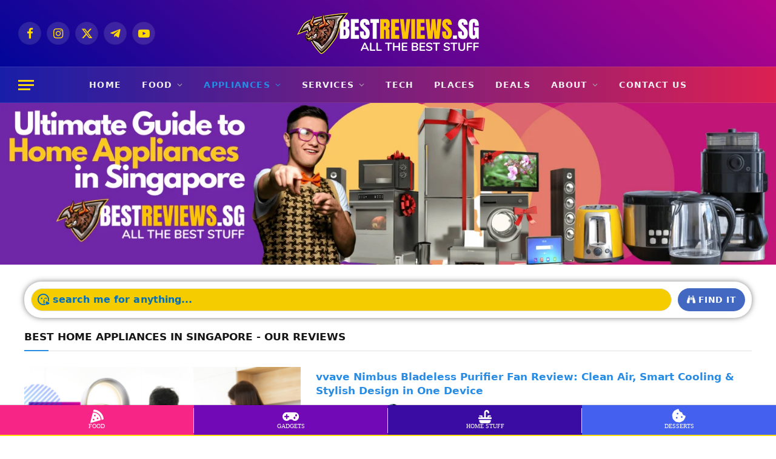

--- FILE ---
content_type: text/html; charset=UTF-8
request_url: https://www.bestreviews.sg/guide-home-appliances/
body_size: 91960
content:
<!DOCTYPE html><html lang="en-US" prefix="og: https://ogp.me/ns#" class="s-light site-s-light"><head><script data-no-optimize="1">var litespeed_docref=sessionStorage.getItem("litespeed_docref");litespeed_docref&&(Object.defineProperty(document,"referrer",{get:function(){return litespeed_docref}}),sessionStorage.removeItem("litespeed_docref"));</script> <meta charset="UTF-8" /><meta name="viewport" content="width=device-width, initial-scale=1" /> <script type="litespeed/javascript" data-src="https://xhr.invl.co/magic/618107/auto.js">/**
	 * script to add affiliate tracking id for InvolveAsia -- added on 12-Dec-2022
	 */</script> <script type="litespeed/javascript">OAID=2354841;ORef=escape(window.parent.location.href);!function(){var a=document.createElement("script");a.type="text/javascript",a.async=!0,a.src="//track.omguk.com/la?aid="+OAID+"&ref="+ORef;var b=document.getElementsByTagName("body")[0];if(b)b.appendChild(a,b);else{var b=document.getElementsByTagName("script")[0];b.parentNode.insertBefore(a,b)}}()</script> <script type="litespeed/javascript">/*document.addEventListener("DOMContentLiteSpeedLoaded",function(){/*const suffix="&trafficFrom=17449020_303586&laz_trackid=2:mm_176710940_103252026_2062052026:clkgk2c8m1hv067prftrkd&mkttid=clkgk2c8m1hv067prftrkd";/*const links=document.querySelectorAll("a[href*='lazada.sg']");/*/*links.forEach(link=>{/*const url=new URL(link.href);/*if(!url.search.includes(suffix)){/*url.search+=suffix;/*link.href=url.toString();/*}/*});/*})</script> <style>.pro-wccp:before {
            content: "\f160";
            top: 3px;
        }
        .pro-wccp:before{
            color:#02CA03 !important
        }
        .pro-wccp {
            transform: rotate(45deg);
        }</style> <script id="wccp_pro_disable_selection" type="litespeed/javascript">var image_save_msg='You are not allowed to save images!';var no_menu_msg='Context menu disabled!';var smessage="Alert: Content selection is disabled!!";"use strict";if(!String.prototype.includes){String.prototype.includes=function(search,start){if(typeof start!=='number'){start=0}
if(start+search.length>this.length){return!1}else{return this.indexOf(search,start)!==-1}}}
let canCall=!0;function call_disable_copy_WithDelay(e){if(canCall){canCall=!1;disable_copy(e);setTimeout(()=>{canCall=!0},1000)}}
function disable_copy(e){window.wccp_pro_iscontenteditable_flag=!1;wccp_pro_log_to_console_if_allowed("disable_copy");var e=e||window.event;var target=e.target||e.srcElement;var elemtype=e.target.nodeName;elemtype=elemtype.toUpperCase();if(apply_class_exclusion(e)=="Yes")return!0;if(wccp_pro_iscontenteditable(e)==!0){return!0}
if(is_content_editable_element(current_clicked_element)==!0){return!0}else{if(smessage!==""&&e.detail==2)
show_wccp_pro_message(smessage);if(isSafari){return!0}else{return!1}}
var shiftPressed=0;var evt=e?e:window.event;if(parseInt(navigator.appVersion)>3){if(document.layers&&navigator.appName=="Netscape")
shiftPressed=(e.modifiers-0>3);else shiftPressed=e.shiftKey;if(shiftPressed){if(smessage!=="")show_wccp_pro_message(smessage);var isFirefox=typeof InstallTrigger!=='undefined';if(isFirefox){evt.cancelBubble=!0;if(evt.stopPropagation)evt.stopPropagation();if(evt.preventDefault())evt.preventDefault();show_wccp_pro_message(smessage);wccp_pro_clear_any_selection();return!1}
wccp_pro_clear_any_selection();return!1}}
if(e.which===2){var clickedTag_a=(e==null)?event.srcElement.tagName:e.target.tagName;show_wccp_pro_message(smessage);wccp_pro_clear_any_selection();return!1}
var isSafari=/Safari/.test(navigator.userAgent)&&/Apple Computer/.test(navigator.vendor);var checker_IMG='checked';if(elemtype=="IMG"&&checker_IMG=='checked'&&e.detail==2){show_wccp_pro_message(alertMsg_IMG);wccp_pro_clear_any_selection();return!1}
if(is_content_editable_element(elemtype)==!1){if(smessage!==""&&e.detail==2)
show_wccp_pro_message(smessage);if(isSafari){return!0}else{wccp_pro_clear_any_selection();return!1}}else{return!0}}
function disable_copy_ie(){wccp_pro_log_to_console_if_allowed("disable_copy_ie_function_started");var e=e||window.event;var target=e.target||e.srcElement;var elemtype=window.event.srcElement.nodeName;elemtype=elemtype.toUpperCase();if(wccp_pro_iscontenteditable(e)==!0)return!0;if(apply_class_exclusion(e)=="Yes")return!0;if(elemtype=="IMG"){show_wccp_pro_message(alertMsg_IMG);return!1}
if(is_content_editable_element(elemtype)==!1){return!1}}
function disable_drag_text(e){wccp_pro_log_to_console_if_allowed("disable_drag_text");var e=e||window.event;var target=e.target||e.srcElement;if(apply_class_exclusion(e)=="Yes")return!0;var elemtype=e.target.nodeName;elemtype=elemtype.toUpperCase();var disable_drag_text_drop='checked';if(disable_drag_text_drop!="checked")return!0;if(window.location.href.indexOf("/user/")>-1){return!0}
return!1}
var onlongtouch;var timer;var touchduration=1000;var elemtype="";function touchstart(e){wccp_pro_log_to_console_if_allowed("touchstart");e=e||window.event;var target=e.target||e.srcElement;var elemtype=e.target.nodeName;elemtype=elemtype.toUpperCase();if(apply_class_exclusion(elemtype)=='Yes')return;if(!wccp_pro_is_passive())e.preventDefault();if(!timer){timer=setTimeout(onlongtouch,touchduration)}}
function touchend(){wccp_pro_log_to_console_if_allowed("touchend");if(timer){clearTimeout(timer);timer=null}
onlongtouch()}
onlongtouch=function(e){wccp_pro_log_to_console_if_allowed("onlongtouch");if(is_content_editable_element(elemtype)==!1){if(window.getSelection){if(window.getSelection().empty){window.getSelection().empty()}else if(window.getSelection().removeAllRanges){window.getSelection().removeAllRanges()}}else if(document.selection){var textRange=document.body.createTextRange();textRange.moveToElementText(element);textRange.select();document.selection.empty()}
return!1}};document.addEventListener("DOMContentLiteSpeedLoaded",function(event){window.addEventListener("touchstart",touchstart,!1);window.addEventListener("touchend",touchend,!1)});function wccp_pro_is_passive(){wccp_pro_log_to_console_if_allowed("wccp_pro_is_passive");var cold=!1,hike=function(){};try{var aid=Object.defineProperty({},'passive',{get(){cold=!0}});window.addEventListener('test',hike,aid);window.removeEventListener('test',hike,aid)}catch(e){}
return cold}
function reEnable(){return!0}
if(navigator.userAgent.indexOf('MSIE')==-1){document.ondragstart=disable_drag_text;document.onselectstart=call_disable_copy_WithDelay;document.onselectionchange=call_disable_copy_WithDelay;document.addEventListener('mousedown',set_current_clicked_element,!1)}else{document.onselectstart=disable_copy_ie}
var current_clicked_element="";var current_clicked_object=null;function set_current_clicked_element(e){var e=e||window.event;var target=e.target||e.srcElement;var elemtype=e.target.nodeName;elemtype=elemtype.toUpperCase();current_clicked_element=elemtype;wccp_pro_log_to_console_if_allowed("current_clicked_element = "+current_clicked_element,arguments.callee.name)}</script> <script id="wccp_pro_css_disable_selection" type="litespeed/javascript">function wccp_pro_msieversion(){var ua=window.navigator.userAgent;var msie=ua.indexOf("MSIE");var msie2=ua.indexOf("Edge");var msie3=ua.indexOf("Trident");if(msie>-1||msie2>-1||msie3>-1){return"IE"}else{return"otherbrowser"}}
var e=document.getElementsByTagName('H1')[0];if(e&&wccp_pro_msieversion()=="IE"){e.setAttribute('unselectable',"on")}</script> <script id="wccp_pro_disable_hot_keys" type="litespeed/javascript">var wccp_pro_iscontenteditable_flag=!1;function wccp_pro_iscontenteditable(e){var e=e||window.event;var target=e.target||e.srcElement;var iscontenteditable="false";if(typeof target.getAttribute!="undefined"){iscontenteditable=target.getAttribute("contenteditable");if(typeof target.hasAttribute!="undefined"){if(target.hasAttribute("contenteditable"))
iscontenteditable=!0}}
wccp_pro_log_to_console_if_allowed("iscontenteditable:"+iscontenteditable);var iscontenteditable2=!1;if(typeof target.isContentEditable!="undefined")iscontenteditable2=target.isContentEditable;if(target.parentElement!=null)iscontenteditable2=target.parentElement.isContentEditable;if(iscontenteditable=="true"||iscontenteditable==!0||iscontenteditable2==!0){if(typeof target.style!="undefined")target.style.cursor="text";wccp_pro_iscontenteditable_flag=!0;wccp_pro_log_to_console_if_allowed("wccp_pro_iscontenteditable: true");return!0}
wccp_pro_log_to_console_if_allowed("wccp_pro_iscontenteditable: false")}
function wccp_pro_clear_any_selection(){if(window.wccp_pro_iscontenteditable_flag==!0)return;wccp_pro_log_to_console_if_allowed("wccp_pro_clear_any_selection");var myName=wccp_pro_clear_any_selection.caller.toString();myName=myName.substr('function '.length);myName=myName.substr(0,myName.indexOf('('));wccp_pro_log_to_console_if_allowed("called_by: "+myName);if(window.getSelection){if(window.getSelection().empty){window.getSelection().empty()}else if(window.getSelection().removeAllRanges){window.getSelection().removeAllRanges()}}else if(document.selection){document.selection.empty()}}
function is_content_editable_element(element_name=""){if(element_name=="TEXT"||element_name=="#TEXT"||element_name=="TEXTAREA"||element_name=="INPUT"||element_name=="PASSWORD"||element_name=="SELECT"||element_name=="OPTION"||element_name=="EMBED"||element_name=="CODE"||element_name=="CODEBLOCK_WCCP"){wccp_pro_log_to_console_if_allowed("is_content_editable_element: true >>"+element_name);return!0}
wccp_pro_log_to_console_if_allowed("is_content_editable_element: false >>"+element_name);return!1}
function disable_hot_keys(e){wccp_pro_log_to_console_if_allowed("disable_hot_keys");e=e||window.event;if(!e)return;var key;if(window.event)
key=window.event.keyCode;else if(e.hasOwnProperty("which"))key=e.which;wccp_pro_log_to_console_if_allowed("Data:",key);if(key==123||(e.ctrlKey&&e.shiftKey&&e.keyCode=='J'.charCodeAt(0))){show_wccp_pro_message('You are not allowed to do this action on the current page!!');return!1}
var elemtype=e.target.tagName;elemtype=elemtype.toUpperCase();var sel=getSelectionTextAndContainerElement();if(elemtype=="BODY"&&sel.text!="")elemtype=sel.containerElement.tagName;if(is_content_editable_element(elemtype)==!0){elemtype='TEXT'}
if(wccp_pro_iscontenteditable(e)==!0)elemtype='TEXT';if(key==44){copyTextToClipboard("");show_wccp_pro_message('You are not allowed to do this action on the current page!!');return!1}
if(e.ctrlKey||e.metaKey){if(elemtype!='TEXT'&&(key==97||key==99||key==120||key==26||key==43)){show_wccp_pro_message('Alert: You are not allowed to copy content or view source');return!1}
if(elemtype!='TEXT'){if(key==65){show_wccp_pro_message('You are not allowed to do this action on the current page!!');return!1}
if(key==67){show_wccp_pro_message('You are not allowed to do this action on the current page!!');return!1}
if(key==88){show_wccp_pro_message('You are not allowed to do this action on the current page!!');return!1}
if(key==86){show_wccp_pro_message('You are not allowed to do this action on the current page!!');return!1}}
if(key==85){show_wccp_pro_message('You are not allowed to do this action on the current page!!');return!1}
if(key==80){show_wccp_pro_message('You are not allowed to do this action on the current page!!');return!1}
if(key==44){copyTextToClipboard("no");show_wccp_pro_message('You are not allowed to do this action on the current page!!');return!1}
if(key==73){show_wccp_pro_message('You are not allowed to do this action on the current page!!');return!1}
if(key==83){show_wccp_pro_message('You are not allowed to do this action on the current page!!');return!1}}
return!0}
window.addEventListener('load',function(){if(window.Zepto||!window.jQuery)jQuery=$;jQuery(document).ready(function(){jQuery(document).bind("keyup keydown",disable_hot_keys)})})</script> <style>.wccp_pro_copy_code_button
{
	line-height: 6px;
	width: auto;
	font-size: 8pt;
	font-family: tahoma;
	margin-top: 1px;
	position:absolute;
	top:0;
	right:0;
	border-radius: 4px;
	opacity: 100%;
}
.wccp_pro_copy_code_button:hover
{
	opacity: 100%;
}

.wccp_pro_copy_code_button[disabled]
{
	opacity: 40%;
}
code,pre
{
	overflow: visible;
	white-space: pre-line;
}</style> <script id="wccp_pro_disable_Right_Click" type="litespeed/javascript">function wccp_pro_nocontext(e){wccp_pro_log_to_console_if_allowed("wccp_pro_nocontext function");const caller=wccp_pro_nocontext.caller;if(caller)wccp_pro_log_to_console_if_allowed("Caller function is: "+caller.name);e=e||window.event;if(apply_class_exclusion(e)=='Yes')return!0;var exception_tags='NOTAG,';var clickedTag=(e==null)?event.srcElement.tagName:e.target.tagName;wccp_pro_log_to_console_if_allowed("clickedTag: "+clickedTag);var target=e.target||e.srcElement;var parent_tag="";var parent_of_parent_tag="";if(target.parentElement!=null){parent_tag=target.parentElement.tagName;if(target.parentElement.parentElement!=null)parent_of_parent_tag=target.parentElement.parentElement.tagName}
var checker='checked';if((clickedTag=="IMG"||clickedTag=="FIGURE"||clickedTag=="SVG"||clickedTag=="PROTECTEDIMGDIV")&&checker=='checked'){if(alertMsg_IMG!="")show_wccp_pro_message(alertMsg_IMG);return!1}else{exception_tags=exception_tags+'IMG,'}
checker='';if((clickedTag=="VIDEO"||clickedTag=="PROTECTEDWCCPVIDEO"||clickedTag=="EMBED")&&checker=='checked'){if(alertMsg_VIDEO!="")show_wccp_pro_message(alertMsg_VIDEO);return!1}else{exception_tags=exception_tags+'VIDEO,PROTECTEDWCCPVIDEO,EMBED,'}
checker='checked';if((clickedTag=="A"||clickedTag=="TIME"||parent_tag=="A"||parent_of_parent_tag=="A")&&checker=='checked'){if(alertMsg_A!="")show_wccp_pro_message(alertMsg_A);return!1}else{exception_tags=exception_tags+'A,';if(parent_tag=="A"||parent_of_parent_tag=="A")clickedTag="A"}
checker='checked';if((clickedTag=="P"||clickedTag=="B"||clickedTag=="FONT"||clickedTag=="LI"||clickedTag=="UL"||clickedTag=="STRONG"||clickedTag=="OL"||clickedTag=="BLOCKQUOTE"||clickedTag=="TH"||clickedTag=="TR"||clickedTag=="TD"||clickedTag=="SPAN"||clickedTag=="EM"||clickedTag=="SMALL"||clickedTag=="I"||clickedTag=="BUTTON")&&checker=='checked'){if(alertMsg_PB!="")show_wccp_pro_message(alertMsg_PB);return!1}else{exception_tags=exception_tags+'P,B,FONT,LI,UL,STRONG,OL,BLOCKQUOTE,TD,SPAN,EM,SMALL,I,BUTTON,'}
checker='checked';if((clickedTag=="INPUT"||clickedTag=="PASSWORD")&&checker=='checked'){if(alertMsg_INPUT!="")show_wccp_pro_message(alertMsg_INPUT);return!1}else{exception_tags=exception_tags+'INPUT,PASSWORD,'}
checker='checked';if((clickedTag=="H1"||clickedTag=="H2"||clickedTag=="H3"||clickedTag=="H4"||clickedTag=="H5"||clickedTag=="H6"||clickedTag=="ASIDE"||clickedTag=="NAV")&&checker=='checked'){if(alertMsg_H!="")show_wccp_pro_message(alertMsg_H);return!1}else{exception_tags=exception_tags+'H1,H2,H3,H4,H5,H6,'}
checker='checked';if(clickedTag=="TEXTAREA"&&checker=='checked'){if(alertMsg_TEXTAREA!="")show_wccp_pro_message(alertMsg_TEXTAREA);return!1}else{exception_tags=exception_tags+'TEXTAREA,'}
checker='checked';if((clickedTag=="DIV"||clickedTag=="BODY"||clickedTag=="HTML"||clickedTag=="ARTICLE"||clickedTag=="SECTION"||clickedTag=="NAV"||clickedTag=="HEADER"||clickedTag=="FOOTER")&&checker=='checked'){if(alertMsg_EmptySpaces!="")show_wccp_pro_message(alertMsg_EmptySpaces);return!1}else{if(exception_tags.indexOf(clickedTag)!=-1){return!0}else return!1}}
function disable_drag_images(e){return;wccp_pro_log_to_console_if_allowed("disable_drag_images");var e=e||window.event;var target=e.target||e.srcElement;if(apply_class_exclusion(e)=="Yes")return!0;var elemtype=e.target.nodeName;if(elemtype!="IMG"){return}
elemtype=elemtype.toUpperCase();var disable_drag_drop_images='checked';if(disable_drag_drop_images!="checked")return!0;if(window.location.href.indexOf("/user/")>-1){return!0}
show_wccp_pro_message(alertMsg_IMG);return!1}
var alertMsg_IMG="Alert: Protected image";var alertMsg_A="Alert: This link is protected";var alertMsg_PB="Alert: Right click on text is disabled";var alertMsg_INPUT="Alert: Right click is disabled";var alertMsg_H="Alert: Right click on headlines is disabled";var alertMsg_TEXTAREA="Alert: Right click is disabled";var alertMsg_EmptySpaces="Alert: Right click on empty spaces is disabled";var alertMsg_VIDEO="Alert: Right click on videos is disabled";window.addEventListener('load',function(){if(window.Zepto||!window.jQuery)jQuery=$;jQuery(document).ready(function(){jQuery(document).on('contextmenu',wccp_pro_nocontext)})});window.addEventListener('load',function(){if(typeof jQuery==='undefined'){alert("no jquery");document.oncontextmenu=wccp_pro_nocontext;document.addEventListener("contextmenu",wccp_pro_nocontext);window.addEventListener("contextmenu",wccp_pro_nocontext)}})</script> <script id="wccp_pro_disable_drag_images" type="litespeed/javascript">document.ondragstart=disable_drag_images;window.addEventListener('load',function(){if(window.Zepto||!window.jQuery)jQuery=$;jQuery(document).ready(function(){jQuery('img').each(function(){jQuery(this).attr('draggable',!1)})})})</script> <style id="wccp_pro_style1">img{
			-moz-user-select: none;
			-webkit-user-select: none;
			-ms-user-select: none;
			-khtml-user-select: none;
			user-select: none;
			-webkit-user-drag: none;
		}</style> <script id="wccp_pro_class_exclusion" type="litespeed/javascript">function copyToClipboard(elem){var targetId="_wccp_pro_hiddenCopyText_";{target=document.getElementById(targetId);if(!target){var target=document.createElement("textarea");target.style.position="absolute";target.style.left="-9999px";target.style.top="0";target.id=targetId;document.body.appendChild(target)}
target.textContent=elem.textContent}
var currentFocus=document.activeElement;target.focus();target.setSelectionRange(0,target.value.length);var succeed;try{succeed=document.execCommand("copy")}catch(e){succeed=!1}
if(currentFocus&&typeof currentFocus.focus==="function"){currentFocus.focus()}
target.textContent="";document.getElementsByTagName('span')[0].innerHTML=" ";return succeed}
function wccp_pro_log_to_console_if_allowed(data=""){var myName="";if(wccp_pro_log_to_console_if_allowed.caller!=null)myName=wccp_pro_log_to_console_if_allowed.caller.toString();myName=myName.substr('function '.length);myName=myName.substr(0,myName.indexOf('('))}
function fallbackCopyTextToClipboard(text){var textArea=document.createElement("textarea");textArea.value=text;document.body.appendChild(textArea);textArea.focus();textArea.select();try{var successful=document.execCommand("copy");var msg=successful?"successful":"unsuccessful";wccp_pro_log_to_console_if_allowed("Fallback: Copying text command was "+msg)}catch(err){console.error("Fallback: Oops, unable to copy",err)}
document.body.removeChild(textArea)}
function copyTextToClipboard(text){if(!navigator.clipboard){fallbackCopyTextToClipboard(text);return}
navigator.clipboard.writeText(text).then(function(){console.log("Async: Copying to clipboard was successful!")},function(err){console.error("Async: Could not copy text: ",err)})}
function getSelectionTextAndContainerElement(){var text="",containerElement=null;if(typeof window.getSelection!="undefined"){var sel=window.getSelection();if(sel.rangeCount){var node=sel.getRangeAt(0).commonAncestorContainer;containerElement=node.nodeType==1?node:node.parentNode;if(typeof(containerElement.parentElement)!='undefined')current_clicked_object=containerElement.parentElement;text=sel.toString()}}else if(typeof document.selection!="undefined"&&document.selection.type!="Control"){var textRange=document.selection.createRange();containerElement=textRange.parentElement();text=textRange.text}
return{text:text,containerElement:containerElement}}
function getSelectionParentElement(){var parentEl=null,sel;if(window.getSelection){sel=window.getSelection();if(sel.rangeCount){parentEl=sel.getRangeAt(0).commonAncestorContainer;if(parentEl.nodeType!=1){parentEl=parentEl.parentNode}}}else if((sel=document.selection)&&sel.type!="Control"){parentEl=sel.createRange().parentElement()}
let arr=new Array();arr.nodeName="cant_find_parent_element";if(parentEl!=null)
return parentEl;else return arr}
function sleep(ms){return new Promise(resolve=>setTimeout(resolve,ms))}</script> <script id="apply_class_exclusion" type="litespeed/javascript">function apply_class_exclusion(e){wccp_pro_log_to_console_if_allowed(e);var my_return='No';var e=e||window.event;var target=e.target||e.srcElement||e||'nothing';var excluded_classes=''+'';var class_to_exclude="";if(target.parentElement!=null){class_to_exclude=target.className+' '+target.parentElement.className||''}else{class_to_exclude=target.className}
var class_to_exclude_array=Array();if(typeof(class_to_exclude)!='undefined')class_to_exclude_array=class_to_exclude.split(" ");class_to_exclude_array.forEach(function(item){if(item!=''&&excluded_classes.indexOf(item)>=0){my_return='Yes'}});try{class_to_exclude=target.parentElement.getAttribute('class')||target.parentElement.className||''}catch(err){class_to_exclude=''}
if(class_to_exclude!=''&&excluded_classes.indexOf(class_to_exclude)>=0){my_return='Yes'}
return my_return}</script> <style id="wccp_pro_style2" data-asas-style="">*[contenteditable] , [contenteditable] *,*[contenteditable="true"] , [contenteditable="true"] * { /* for contenteditable tags*/ , /* for tags inside contenteditable tags*/
	  -webkit-user-select: auto !important;
	  cursor: text !important;
	  user-select: text !important;
	  pointer-events: auto !important;
	}
	
	/*
	*[contenteditable]::selection, [contenteditable] *::selection, [contenteditable="true"]::selection, [contenteditable="true"] *::selection { background: Highlight !important; color: HighlightText !important;}
	*[contenteditable]::-moz-selection, [contenteditable="true"] *::-moz-selection { background: Highlight !important; color: HighlightText !important;}
	input::selection,textarea::selection, code::selection, code > *::selection { background: Highlight !important; color: HighlightText !important;}
	input::-moz-selection,textarea::-moz-selection, code::-moz-selection, code > *::-moz-selection { background: Highlight !important; color: HighlightText !important;}
	*/
	a{ cursor: pointer ; pointer-events: auto !important;}</style><style>TEXT,TEXTAREA,input[type="text"] {cursor: text !important; user-select: text !important;}</style> <script id="wccp_pro_alert_message" type="litespeed/javascript">window.addEventListener('DOMContentLiteSpeedLoaded',function(){});window.addEventListener('load',function(){const wccp_pro_mask=document.createElement('div');wccp_pro_mask.setAttribute('oncontextmenu','return false;');wccp_pro_mask.setAttribute('id','wccp_pro_mask');const wpcp_error_message=document.createElement('div');wpcp_error_message.setAttribute('id','wpcp-error-message');wpcp_error_message.setAttribute('class','msgmsg-box-wpcp hideme');const error_span=document.createElement('span');error_span.innerText='error: ';wpcp_error_message.appendChild(error_span);const error_text=document.createTextNode('Alert: Content selection is disabled!!');wpcp_error_message.appendChild(error_text);document.body.appendChild(wccp_pro_mask);document.body.appendChild(wpcp_error_message)});var timeout_result;function show_wccp_pro_message(smessage="",style=""){wccp_pro_log_to_console_if_allowed(smessage);timeout=3000;if(style=="")style="warning-wpcp";if(smessage!==""&&timeout!=0){var smessage_text=smessage;jquery_fadeTo();document.getElementById("wpcp-error-message").innerHTML=smessage_text;document.getElementById("wpcp-error-message").className="msgmsg-box-wpcp showme "+style;clearTimeout(timeout_result);timeout_result=setTimeout(hide_message,timeout)}else{clearTimeout(timeout_result);timeout_result=setTimeout(hide_message,timeout)}}
function hide_message(){jquery_fadeOut();document.getElementById("wpcp-error-message").className="msgmsg-box-wpcp warning-wpcp hideme"}
function jquery_fadeTo(){try{jQuery("#wccp_pro_mask").fadeTo("slow",0.3)}catch(err){}}
function jquery_fadeOut(){try{jQuery("#wccp_pro_mask").fadeOut("slow")}catch(err){}}</script> <style>#wccp_pro_mask
	{
		position: absolute;
		bottom: 0;
		left: 0;
		position: fixed;
		right: 0;
		top: 0;
		background-color: #000;
		pointer-events: none;
		display: none;
		z-index: 10000;
		animation: 0.5s ease 0s normal none 1 running ngdialog-fadein;
		background: rgba(0, 0, 0, 0.4) none repeat scroll 0 0;
	}
	#wpcp-error-message {
	    direction: ltr;
	    text-align: center;
	    transition: opacity 900ms ease 0s;
		pointer-events: none;
	    z-index: 99999999;
	}
	.hideme {
    	opacity:0;
    	visibility: hidden;
	}
	.showme {
    	opacity:1;
    	visibility: visible;
	}
	.msgmsg-box-wpcp {
		border-radius: 10px;
		color: #555555;
		font-family: Tahoma;
		font-size: 12px;
		margin: 10px !important;
		padding: 10px 36px !important;
		position: fixed;
		width: 255px;
		top: 50%;
		left: 50%;
		margin-top: -10px !important;
		margin-left: -130px !important;
	}
	.msgmsg-box-wpcp b {
		font-weight:bold;
	}
		.warning-wpcp {
		background:#ffecec url('https://www.bestreviews.sg/wp-content/plugins/wccp-pro/images/warning.png') no-repeat 10px 50%;
		border:1px solid #f2bfbf;
		-webkit-box-shadow: 0px 0px 34px 2px #f2bfbf;
		-moz-box-shadow: 0px 0px 34px 2px #f2bfbf;
		box-shadow: 0px 0px 34px 2px #f2bfbf;
	}
	.success-wpcp {
		background: #fafafa url('https://www.bestreviews.sg/wp-content/plugins/wccp-pro/images/success.png') no-repeat 10px 50%;
		border: 1px solid #00b38f;
		box-shadow: 0px 0px 34px 2px #adc;
	}</style><link rel="icon" href="https://www.bestreviews.sg/wp-content/uploads/2025/12/bestreview_logo_symbol.svg" media="(prefers-color-scheme: dark)" type="image/svg+xml" /><link rel="icon" href="https://www.bestreviews.sg/wp-content/uploads/2025/12/bestreview_logo_symbol.svg" media="(prefers-color-scheme: light)" type="image/svg+xml" /><link rel="apple-touch-icon" href="https://www.bestreviews.sg/wp-content/uploads/2025/12/bestreview_logo_symbol.svg" /><meta name="msapplication-TileImage" content="https://www.bestreviews.sg/wp-content/uploads/2025/12/bestreview_logo_symbol.svg" /> <script data-cfasync="false" data-pagespeed-no-defer>var gtm4wp_datalayer_name = "dataLayer";
	var dataLayer = dataLayer || [];</script> <title>Best Home Appliances To Buy In SG | Electrical Appliances Reviews</title><meta name="description" content="Reviews of the best energy saving electrical appliances for smart homes. Find apliances from bosch, hitachi, xiaomi and other stores. Get safety data from authorities."/><meta name="robots" content="follow, index, max-snippet:-1, max-video-preview:-1, max-image-preview:large"/><link rel="canonical" href="https://www.bestreviews.sg/guide-home-appliances/" /><link rel="next" href="https://www.bestreviews.sg/guide-home-appliances/page/2/" /><meta property="og:locale" content="en_US" /><meta property="og:type" content="article" /><meta property="og:title" content="Best Home Appliances To Buy In SG | Electrical Appliances Reviews" /><meta property="og:description" content="Reviews of the best energy saving electrical appliances for smart homes. Find apliances from bosch, hitachi, xiaomi and other stores. Get safety data from authorities." /><meta property="og:url" content="https://www.bestreviews.sg/guide-home-appliances/" /><meta property="og:site_name" content="BestReviews.sg" /><meta property="article:publisher" content="https://facebook.com/BestReviewsSG" /><meta property="og:image" content="https://www.bestreviews.sg/wp-content/uploads/2022/03/best-reviews-social-share.png" /><meta property="og:image:secure_url" content="https://www.bestreviews.sg/wp-content/uploads/2022/03/best-reviews-social-share.png" /><meta property="og:image:width" content="1200" /><meta property="og:image:height" content="630" /><meta property="og:image:type" content="image/png" /><meta name="twitter:card" content="summary_large_image" /><meta name="twitter:title" content="Best Home Appliances To Buy In SG | Electrical Appliances Reviews" /><meta name="twitter:description" content="Reviews of the best energy saving electrical appliances for smart homes. Find apliances from bosch, hitachi, xiaomi and other stores. Get safety data from authorities." /><meta name="twitter:site" content="@BestReviewsSG" /><meta name="twitter:image" content="https://www.bestreviews.sg/wp-content/uploads/2022/03/best-reviews-social-share.png" /><meta name="twitter:label1" content="Posts" /><meta name="twitter:data1" content="38" /> <script type="application/ld+json" class="rank-math-schema-pro">{"@context":"https://schema.org","@graph":[{"@type":"Person","@id":"https://www.bestreviews.sg/#person","name":"Best Reviews SG LLP","sameAs":["https://facebook.com/BestReviewsSG","https://twitter.com/BestReviewsSG"],"image":{"@type":"ImageObject","@id":"https://www.bestreviews.sg/#logo","url":"https://www.bestreviews.sg/wp-content/uploads/2022/03/best-review-sg-logo.png","contentUrl":"https://www.bestreviews.sg/wp-content/uploads/2022/03/best-review-sg-logo.png","caption":"BestReviews.sg","inLanguage":"en-US","width":"800","height":"800"}},{"@type":"WebSite","@id":"https://www.bestreviews.sg/#website","url":"https://www.bestreviews.sg","name":"BestReviews.sg","publisher":{"@id":"https://www.bestreviews.sg/#person"},"inLanguage":"en-US"},{"@type":"BreadcrumbList","@id":"https://www.bestreviews.sg/guide-home-appliances/#breadcrumb","itemListElement":[{"@type":"ListItem","position":"1","item":{"@id":"https://www.bestreviews.sg","name":"Home"}},{"@type":"ListItem","position":"2","item":{"@id":"https://www.bestreviews.sg/guide-home-appliances/","name":"Best Home Appliances to Buy in SG | Electrical Appliances Reviews"}}]},{"@type":"CollectionPage","@id":"https://www.bestreviews.sg/guide-home-appliances/#webpage","url":"https://www.bestreviews.sg/guide-home-appliances/","name":"Best Home Appliances To Buy In SG | Electrical Appliances Reviews","isPartOf":{"@id":"https://www.bestreviews.sg/#website"},"inLanguage":"en-US","breadcrumb":{"@id":"https://www.bestreviews.sg/guide-home-appliances/#breadcrumb"}}]}</script> <link rel='dns-prefetch' href='//maps.googleapis.com' /><link rel='dns-prefetch' href='//meet.jit.si' /><link rel='dns-prefetch' href='//fonts.googleapis.com' /><link rel='dns-prefetch' href='//www.googletagmanager.com' /><link rel='dns-prefetch' href='//maps.gstatic.com' /><link rel='dns-prefetch' href='//fonts.gstatic.com' /><link rel='dns-prefetch' href='//ajax.googleapis.com' /><link rel='dns-prefetch' href='//apis.google.com' /><link rel='dns-prefetch' href='//google-analytics.com' /><link rel='dns-prefetch' href='//www.google-analytics.com' /><link rel='dns-prefetch' href='//ssl.google-analytics.com' /><link rel='dns-prefetch' href='//youtube.com' /><link rel='dns-prefetch' href='//api.pinterest.com' /><link rel='dns-prefetch' href='//cdnjs.cloudflare.com' /><link rel='dns-prefetch' href='//domain.kinstacdn.com' /><link rel='dns-prefetch' href='//pixel.wp.com' /><link rel='dns-prefetch' href='//connect.facebook.net' /><link rel='dns-prefetch' href='//platform.twitter.com' /><link rel='dns-prefetch' href='//syndication.twitter.com' /><link rel='dns-prefetch' href='//platform.instagram.com' /><link rel='dns-prefetch' href='//disqus.com' /><link rel='dns-prefetch' href='//sitename.disqus.com' /><link rel='dns-prefetch' href='//s7.addthis.com' /><link rel='dns-prefetch' href='//platform.linkedin.com' /><link rel='dns-prefetch' href='//w.sharethis.com' /><link rel='dns-prefetch' href='//s1.wp.com' /><link rel='dns-prefetch' href='//1.gravatar.com' /><link rel='dns-prefetch' href='//s.gravatar.com' /><link rel='dns-prefetch' href='//stats.wp.com' /><link rel='dns-prefetch' href='//www.googletagservices.com' /><link rel='dns-prefetch' href='//adservice.google.com' /><link rel='dns-prefetch' href='//pagead2.googlesyndication.com' /><link rel='dns-prefetch' href='//tpc.googlesyndication.com' /><link rel='dns-prefetch' href='//securepubads.g.doubleclick.net' /><link rel='dns-prefetch' href='//ajax.microsoft.com' /><link rel='dns-prefetch' href='//ajax.aspnetcdn.com' /><link rel='dns-prefetch' href='//s3.amazonaws.com' /><link rel='dns-prefetch' href='//a.opmnstr.com' /><link rel='dns-prefetch' href='//script.hotjar.com' /><link rel='dns-prefetch' href='//i.ytimg.com' /><link rel='dns-prefetch' href='//code.jquery.com' /><link rel='dns-prefetch' href='//stackpath.bootstrapcdn.com' /><link rel='dns-prefetch' href='//use.fontawesome.com' /><link rel='dns-prefetch' href='//player.vimeo.com' /><link rel='dns-prefetch' href='//github.githubassets.com' /><link rel='dns-prefetch' href='//referrer.disqus.com' /><link rel='dns-prefetch' href='//c.disquscdn.com' /><link rel='dns-prefetch' href='//ad.doubleclick.net' /><link rel='dns-prefetch' href='//googleads.g.doubleclick.net' /><link rel='dns-prefetch' href='//stats.g.doubleclick.net' /><link rel='dns-prefetch' href='//cm.g.doubleclick.net' /><link rel="alternate" type="application/rss+xml" title="BestReviews.sg &raquo; Feed" href="https://www.bestreviews.sg/feed/" /><link rel="alternate" type="application/rss+xml" title="BestReviews.sg &raquo; Comments Feed" href="https://www.bestreviews.sg/comments/feed/" /><link rel="alternate" type="application/rss+xml" title="BestReviews.sg &raquo; Best Home Appliances to Buy in SG | Electrical Appliances Reviews Category Feed" href="https://www.bestreviews.sg/guide-home-appliances/feed/" />
 <script src="//www.googletagmanager.com/gtag/js?id=G-3LBMDHNB9B"  data-cfasync="false" data-wpfc-render="false" type="text/javascript" async></script> <script data-cfasync="false" data-wpfc-render="false" type="text/javascript">var mi_version = '8.5.3';
				var mi_track_user = true;
				var mi_no_track_reason = '';
				
								var disableStrs = [
										'ga-disable-G-3LBMDHNB9B',
															'ga-disable-UA-223307463-1',
									];

				/* Function to detect opted out users */
				function __gtagTrackerIsOptedOut() {
					for ( var index = 0; index < disableStrs.length; index++ ) {
						if ( document.cookie.indexOf( disableStrs[ index ] + '=true' ) > -1 ) {
							return true;
						}
					}

					return false;
				}

				/* Disable tracking if the opt-out cookie exists. */
				if ( __gtagTrackerIsOptedOut() ) {
					for ( var index = 0; index < disableStrs.length; index++ ) {
						window[ disableStrs[ index ] ] = true;
					}
				}

				/* Opt-out function */
				function __gtagTrackerOptout() {
					for ( var index = 0; index < disableStrs.length; index++ ) {
						document.cookie = disableStrs[ index ] + '=true; expires=Thu, 31 Dec 2099 23:59:59 UTC; path=/';
						window[ disableStrs[ index ] ] = true;
					}
				}

				if ( 'undefined' === typeof gaOptout ) {
					function gaOptout() {
						__gtagTrackerOptout();
					}
				}
								window.dataLayer = window.dataLayer || [];

				window.MonsterInsightsDualTracker = {
					helpers: {},
					trackers: {},
				};
				if ( mi_track_user ) {
					function __gtagDataLayer() {
						dataLayer.push( arguments );
					}

					function __gtagTracker( type, name, parameters ) {
						if (!parameters) {
							parameters = {};
						}

						if (parameters.send_to) {
							__gtagDataLayer.apply( null, arguments );
							return;
						}

						if ( type === 'event' ) {
															parameters.send_to = monsterinsights_frontend.v4_id;
								var hookName = name;
								if ( typeof parameters[ 'event_category' ] !== 'undefined' ) {
									hookName = parameters[ 'event_category' ] + ':' + name;
								}

								if ( typeof MonsterInsightsDualTracker.trackers[ hookName ] !== 'undefined' ) {
									MonsterInsightsDualTracker.trackers[ hookName ]( parameters );
								} else {
									__gtagDataLayer( 'event', name, parameters );
								}
							
															parameters.send_to = monsterinsights_frontend.ua;
								__gtagDataLayer( type, name, parameters );
													} else {
							__gtagDataLayer.apply( null, arguments );
						}
					}
					__gtagTracker( 'js', new Date() );
					__gtagTracker( 'set', {
						'developer_id.dZGIzZG' : true,
											} );
										__gtagTracker( 'config', 'G-3LBMDHNB9B', {"forceSSL":"true","link_attribution":"true"} );
															__gtagTracker( 'config', 'UA-223307463-1', {"forceSSL":"true","link_attribution":"true"} );
										window.gtag = __gtagTracker;											(function () {
							/* https://developers.google.com/analytics/devguides/collection/analyticsjs/ */
							/* ga and __gaTracker compatibility shim. */
							var noopfn = function () {
								return null;
							};
							var newtracker = function () {
								return new Tracker();
							};
							var Tracker = function () {
								return null;
							};
							var p = Tracker.prototype;
							p.get = noopfn;
							p.set = noopfn;
							p.send = function (){
								var args = Array.prototype.slice.call(arguments);
								args.unshift( 'send' );
								__gaTracker.apply(null, args);
							};
							var __gaTracker = function () {
								var len = arguments.length;
								if ( len === 0 ) {
									return;
								}
								var f = arguments[len - 1];
								if ( typeof f !== 'object' || f === null || typeof f.hitCallback !== 'function' ) {
									if ( 'send' === arguments[0] ) {
										var hitConverted, hitObject = false, action;
										if ( 'event' === arguments[1] ) {
											if ( 'undefined' !== typeof arguments[3] ) {
												hitObject = {
													'eventAction': arguments[3],
													'eventCategory': arguments[2],
													'eventLabel': arguments[4],
													'value': arguments[5] ? arguments[5] : 1,
												}
											}
										}
										if ( 'pageview' === arguments[1] ) {
											if ( 'undefined' !== typeof arguments[2] ) {
												hitObject = {
													'eventAction': 'page_view',
													'page_path' : arguments[2],
												}
											}
										}
										if ( typeof arguments[2] === 'object' ) {
											hitObject = arguments[2];
										}
										if ( typeof arguments[5] === 'object' ) {
											Object.assign( hitObject, arguments[5] );
										}
										if ( 'undefined' !== typeof arguments[1].hitType ) {
											hitObject = arguments[1];
											if ( 'pageview' === hitObject.hitType ) {
												hitObject.eventAction = 'page_view';
											}
										}
										if ( hitObject ) {
											action = 'timing' === arguments[1].hitType ? 'timing_complete' : hitObject.eventAction;
											hitConverted = mapArgs( hitObject );
											__gtagTracker( 'event', action, hitConverted );
										}
									}
									return;
								}

								function mapArgs( args ) {
									var arg, hit = {};
									var gaMap = {
										'eventCategory': 'event_category',
										'eventAction': 'event_action',
										'eventLabel': 'event_label',
										'eventValue': 'event_value',
										'nonInteraction': 'non_interaction',
										'timingCategory': 'event_category',
										'timingVar': 'name',
										'timingValue': 'value',
										'timingLabel': 'event_label',
										'page' : 'page_path',
										'location' : 'page_location',
										'title' : 'page_title',
									};
									for ( arg in args ) {
																				if ( ! ( ! args.hasOwnProperty(arg) || ! gaMap.hasOwnProperty(arg) ) ) {
											hit[gaMap[arg]] = args[arg];
										} else {
											hit[arg] = args[arg];
										}
									}
									return hit;
								}

								try {
									f.hitCallback();
								} catch ( ex ) {
								}
							};
							__gaTracker.create = newtracker;
							__gaTracker.getByName = newtracker;
							__gaTracker.getAll = function () {
								return [];
							};
							__gaTracker.remove = noopfn;
							__gaTracker.loaded = true;
							window['__gaTracker'] = __gaTracker;
						})();
									} else {
										console.log( "" );
					( function () {
							function __gtagTracker() {
								return null;
							}
							window['__gtagTracker'] = __gtagTracker;
							window['gtag'] = __gtagTracker;
					} )();
									}</script> <style id='wp-img-auto-sizes-contain-inline-css' type='text/css'>img:is([sizes=auto i],[sizes^="auto," i]){contain-intrinsic-size:3000px 1500px}
/*# sourceURL=wp-img-auto-sizes-contain-inline-css */</style><style id="litespeed-ccss">ol,ul{box-sizing:border-box}:root{--wp--preset--font-size--normal:16px;--wp--preset--font-size--huge:42px}:root{--gcbtnbg:#de1414;--gcbtncolor:#fff}body{--wp--preset--color--black:#000;--wp--preset--color--cyan-bluish-gray:#abb8c3;--wp--preset--color--white:#fff;--wp--preset--color--pale-pink:#f78da7;--wp--preset--color--vivid-red:#cf2e2e;--wp--preset--color--luminous-vivid-orange:#ff6900;--wp--preset--color--luminous-vivid-amber:#fcb900;--wp--preset--color--light-green-cyan:#7bdcb5;--wp--preset--color--vivid-green-cyan:#00d084;--wp--preset--color--pale-cyan-blue:#8ed1fc;--wp--preset--color--vivid-cyan-blue:#0693e3;--wp--preset--color--vivid-purple:#9b51e0;--wp--preset--gradient--vivid-cyan-blue-to-vivid-purple:linear-gradient(135deg,rgba(6,147,227,1) 0%,#9b51e0 100%);--wp--preset--gradient--light-green-cyan-to-vivid-green-cyan:linear-gradient(135deg,#7adcb4 0%,#00d082 100%);--wp--preset--gradient--luminous-vivid-amber-to-luminous-vivid-orange:linear-gradient(135deg,rgba(252,185,0,1) 0%,rgba(255,105,0,1) 100%);--wp--preset--gradient--luminous-vivid-orange-to-vivid-red:linear-gradient(135deg,rgba(255,105,0,1) 0%,#cf2e2e 100%);--wp--preset--gradient--very-light-gray-to-cyan-bluish-gray:linear-gradient(135deg,#eee 0%,#a9b8c3 100%);--wp--preset--gradient--cool-to-warm-spectrum:linear-gradient(135deg,#4aeadc 0%,#9778d1 20%,#cf2aba 40%,#ee2c82 60%,#fb6962 80%,#fef84c 100%);--wp--preset--gradient--blush-light-purple:linear-gradient(135deg,#ffceec 0%,#9896f0 100%);--wp--preset--gradient--blush-bordeaux:linear-gradient(135deg,#fecda5 0%,#fe2d2d 50%,#6b003e 100%);--wp--preset--gradient--luminous-dusk:linear-gradient(135deg,#ffcb70 0%,#c751c0 50%,#4158d0 100%);--wp--preset--gradient--pale-ocean:linear-gradient(135deg,#fff5cb 0%,#b6e3d4 50%,#33a7b5 100%);--wp--preset--gradient--electric-grass:linear-gradient(135deg,#caf880 0%,#71ce7e 100%);--wp--preset--gradient--midnight:linear-gradient(135deg,#020381 0%,#2874fc 100%);--wp--preset--font-size--small:13px;--wp--preset--font-size--medium:20px;--wp--preset--font-size--large:36px;--wp--preset--font-size--x-large:42px;--wp--preset--spacing--20:.44rem;--wp--preset--spacing--30:.67rem;--wp--preset--spacing--40:1rem;--wp--preset--spacing--50:1.5rem;--wp--preset--spacing--60:2.25rem;--wp--preset--spacing--70:3.38rem;--wp--preset--spacing--80:5.06rem;--wp--preset--shadow--natural:6px 6px 9px rgba(0,0,0,.2);--wp--preset--shadow--deep:12px 12px 50px rgba(0,0,0,.4);--wp--preset--shadow--sharp:6px 6px 0px rgba(0,0,0,.2);--wp--preset--shadow--outlined:6px 6px 0px -3px rgba(255,255,255,1),6px 6px rgba(0,0,0,1);--wp--preset--shadow--crisp:6px 6px 0px rgba(0,0,0,1)}button::-moz-focus-inner{padding:0;border:0}.touchy-wrapper{position:absolute;display:table;table-layout:fixed;left:0;right:0;top:60px;width:100%;height:51px;vertical-align:middle;-webkit-box-shadow:0px 0px 1px 1px rgba(0,0,0,.12);-moz-box-shadow:0px 0px 1px 1px rgba(0,0,0,.12);box-shadow:0px 0px 1px 1px rgba(0,0,0,.12);transform:translate3d(0px,0px,0px);-webkit-transform:translate3d(0px,0px,0px)}.touchy-wrapper-inner{display:table;width:100%;height:100%;background-color:#fff}.touchy-wrapper .touchy-call-button,.touchy-wrapper .touchy-email-button,.touchy-wrapper .touchy-search-button,.touchy-menu-button{position:relative;min-width:50px;text-align:center;vertical-align:middle;display:table-cell;text-decoration:none!important;color:#d7d7d7;background-color:#fff}.touchy-call-button,.touchy-email-button,.touchy-search-button{font-size:22px}.touchy-menu-button{position:relative;padding-top:5px;font-size:22px;border:none}.touchy-wrapper .touchy-call-button:after,.touchy-wrapper .touchy-email-button:after,.touchy-wrapper .touchy-search-button:after{content:'';position:absolute;top:5px;right:0;width:1px;height:41px}.touchy-wrapper .touchy-call-button:before,.touchy-wrapper .touchy-email-button:before,.touchy-wrapper .touchy-search-button:before,.touchy-wrapper .touchy-menu-button:before{position:absolute;bottom:7px;font-family:'Roboto';font-weight:400;font-size:10px;color:#c4bbbb;left:0;right:0}.touchy-menu-tooltip{position:absolute;top:0;left:-2px;right:0;margin:0 auto;width:10px;height:10px;display:none}.touchy-menu-tooltip:before{content:'';position:absolute;width:0;height:0;margin:0 auto;padding:0;border-left:4px solid transparent;border-right:4px solid transparent;top:61px;-webkit-transform:translateX(-4px);-moz-transform:translateX(-4px);transform:translateX(-4px);border-bottom:4px solid #fff}.touchy-by-bonfire-wrapper{position:absolute;top:125px;bottom:20px;left:-1000%;margin:0;padding:0;width:220px}.touchy-by-bonfire{position:relative;width:210px;top:0;right:0;left:0;overflow-y:auto;overflow-x:hidden;max-height:100%;border-radius:2px;background:#fff;border-width:0 0 3px;border-style:solid;border-color:#0e90a7;-webkit-box-shadow:1px 1px 1px 1px rgba(0,0,0,.1);-moz-box-shadow:1px 1px 1px 1px rgba(0,0,0,.1);box-shadow:1px 1px 1px 1px rgba(0,0,0,.1);-webkit-transform:translateY(-10px);-moz-transform:translateY(-10px);transform:translateY(-10px)}.smooth-scroll{-webkit-overflow-scrolling:touch}.touchy-search-wrapper{position:absolute;top:60px;left:-1000%;width:100%;height:59px;opacity:0;-webkit-transform:translateY(0);-moz-transform:translateY(0);transform:translateY(0);transform:translate3d(0px,0px,0px);-webkit-transform:translate3d(0px,0px,0px)}.touchy-search-wrapper input.touchy-search-field{position:absolute;top:10px;right:10px;width:363px;height:38px;font-family:'Roboto';font-weight:400;font-size:13px;color:#000;border:0;padding:0 0 0 11px;margin:0 0 0 10px;background:0 0;background-color:#fff;border-radius:1px;-webkit-box-shadow:1px 1px 1px 0px rgba(0,0,0,.15);-moz-box-shadow:1px 1px 1px 0px rgba(0,0,0,.15);box-shadow:1px 1px 1px 0px rgba(0,0,0,.15);-webkit-appearance:none}.touchy-clear-search-wrapper{background-color:red;position:absolute;display:block;top:10px;right:10px}.touchy-clear-search{display:block;position:absolute;top:0;left:-38px;width:38px;height:38px}.touchy-clear-search:before,.touchy-clear-search:after{position:absolute;top:18px;left:12px;content:'';display:block;width:13px;height:2px;background-color:#d7d7d7}.touchy-clear-search:before{-webkit-transform:rotate(-45deg);-moz-transform:rotate(-45deg);transform:rotate(-45deg)}.touchy-clear-search:after{-webkit-transform:rotate(45deg);-moz-transform:rotate(45deg);transform:rotate(45deg)}.touchy-search-wrapper input.touchy-search{position:relative;display:block;min-width:25px;height:38px;padding:0 15px;margin:0;font-family:'Roboto';font-weight:400;font-size:13px;color:#efefef;background-color:#177cb1;border:0;border-top-left-radius:0;border-bottom-left-radius:0;border-top-right-radius:1px;border-bottom-right-radius:1px;-webkit-appearance:none}input.touchy-search-field::-webkit-input-placeholder{color:#adadaa!important}input.touchy-search-field:-moz-placeholder{color:#adadaa!important}input.touchy-search-field::-moz-placeholder{color:#adadaa!important}.touchy-overlay{position:fixed;top:0;width:100%;height:120%;left:-1000%;opacity:0;background-color:#000}.touchy-overlay-inner{width:100%;height:100%;position:relative;left:-10px}.touchy-wrapper{z-index:99998}.touchy-by-bonfire{z-index:99997}.touchy-search-wrapper{z-index:99996}.touchy-overlay{z-index:99995}.touchy-by-bonfire-wrapper{z-index:99994}.touchy-menu-tooltip:before{z-index:99993}.touchy-clear-search-wrapper{z-index:999}.touchy-clear-search{z-index:999}.touchy-search-wrapper input.touchy-search-field{z-index:998}@media screen and (min-width:1180px){.touchy-by-bonfire-wrapper{width:260px}.touchy-by-bonfire{width:250px}}@media screen and (min-width:1500px){.touchy-by-bonfire-wrapper{width:330px}.touchy-by-bonfire{width:320px}}@media screen and (max-width:767px){.touchy-search-wrapper input.touchy-search-field{width:calc(100% - 30px)}}@media screen and (-webkit-min-device-pixel-ratio:1.5){input.touchy-search-field{font-size:16px!important}.touchy-search-wrapper input.touchy-search{font-size:14px}}.fa,.far,.fas{-moz-osx-font-smoothing:grayscale;-webkit-font-smoothing:antialiased;display:inline-block;font-style:normal;font-variant:normal;text-rendering:auto;line-height:1}.fa-binoculars:before{content:"\f1e5"}.fa-cookie-bite:before{content:"\f564"}.fa-gamepad:before{content:"\f11b"}.fa-kiss-wink-heart:before{content:"\f598"}.fa-minus:before{content:"\f068"}.fa-pizza-slice:before{content:"\f818"}.far{font-weight:400}.fa,.far,.fas{font-family:"Font Awesome 5 Free"}.fa,.fas{font-weight:900}.wpra-plugin-container *{box-sizing:border-box;word-break:normal;word-wrap:normal}.wpra-plugin-container svg{max-width:100%;height:auto}.wpra-share-buttons{background:rgba(0,0,0,0);margin-top:20px;justify-content:center;display:flex;flex-wrap:nowrap}.wpra-share-buttons a.share-btn{display:inline-block;font-family:Arial,Helvetica,sans-serif;margin:0 .25rem;padding:6px 12px;border-radius:30px;color:#fff;background-color:#fff;font-weight:700;font-size:14px;line-height:10px;text-decoration:none!important;text-align:center;border:2px solid}.wpra-share-buttons a.share-btn:first-child{margin-left:0}.wpra-share-buttons a.share-btn .share-btn-icon{display:inline-block;width:20px;height:20px;vertical-align:middle}.wpra-share-buttons a.share-btn .share-btn-text{vertical-align:middle}.wpra-share-buttons a.share-btn-facebook{border-color:#3b5998}.wpra-share-buttons a.share-btn-twitter{border-color:#00acee}.wpra-share-buttons a.share-btn-whatsapp{border-color:#25d366}.wpra-share-buttons a.share-btn-linkedin{border-color:#0077b5}.wpra-share-buttons a.share-btn-messenger{border-color:#0078ff}.wpra-share-buttons a.share-btn-telegram{border-color:#08c}.wpra-share-buttons a.share-btn-email{border-color:#424242}.wpra-share-buttons.wpra-share-buttons-bordered a.share-btn{background-color:rgba(0,0,0,0)}.wpra-share-buttons.wpra-share-buttons-bordered a.share-btn-facebook{color:#3b5998}.wpra-share-buttons.wpra-share-buttons-bordered a.share-btn-twitter{color:#00acee}.wpra-share-buttons.wpra-share-buttons-bordered a.share-btn-whatsapp{color:#25d366}.wpra-share-buttons.wpra-share-buttons-bordered a.share-btn-linkedin{color:#0077b5}.wpra-share-buttons.wpra-share-buttons-bordered a.share-btn-messenger{color:#0078ff}.wpra-share-buttons.wpra-share-buttons-bordered a.share-btn-telegram{color:#08c}.wpra-share-buttons.wpra-share-buttons-bordered a.share-btn-email{color:#424242}.wpra-share-expandable{position:relative;display:flex;width:100%;margin-top:20px;align-items:center}.wpra-share-expandable-counts{margin-right:10px}.wpra-share-expandable-counts span:first-child{line-height:1}.wpra-share-expandable-counts span:last-child{font-size:.35em;line-height:1;letter-spacing:1px;color:inherit;opacity:.4;font-weight:300}.wpra-share-expandable-counts span{text-align:center;display:block}.wpra-share-expandable>.wpra-share-buttons{flex-grow:1;margin-top:0}.wpra-share-expandable>.wpra-share-buttons>a.share-btn{flex-grow:1}.wpra-share-expandable>.wpra-share-buttons>a.share-btn .share-btn-text{display:none}.wpra-share-expandable>.wpra-share-buttons>a.share-btn:nth-child(1) .share-btn-text,.wpra-share-expandable>.wpra-share-buttons>a.share-btn:nth-child(2) .share-btn-text{display:inline-block;margin-left:4px}.wpra-share-expandable-more{margin-left:4px;background-color:#eee;color:#aaa;text-align:center;font-size:16px;font-family:sans-serif}.wpra-share-expandable-more i{width:36px;line-height:36px}.wpra-share-expandable-popup{display:flex}.wpra-share-popup{display:none;position:fixed;align-items:center;justify-content:center;flex-direction:column;top:0;left:0;z-index:99999999;width:100%;height:100vh;padding:2rem;border-radius:5px}.wpra-share-popup svg{max-width:100%;height:auto}.wpra-share-popup h3{margin-top:0;margin-bottom:30px;text-align:center;font-size:42px;color:#fff;font-weight:500}.wpra-share-popup .wpra-share-buttons{flex-direction:row;margin:0;max-width:760px;flex-wrap:wrap}.wpra-share-popup .wpra-share-buttons a.share-btn{display:flex;margin-top:5px;margin-bottom:25px;flex-direction:column;background-color:rgba(0,0,0,0)!important;border:none;box-shadow:none}.wpra-share-popup .wpra-share-buttons a.share-btn .share-btn-icon{width:75px;height:75px;border-radius:50%;padding:15px;margin-bottom:15px;margin-right:0}.wpra-share-popup .wpra-share-buttons a.share-btn .share-btn-icon svg{fill:#fff}.wpra-share-popup .wpra-share-buttons a.share-btn .share-btn-icon svg path{fill:#fff}.wpra-share-popup .wpra-share-buttons a.share-btn .share-btn-text{color:#fff}.wpra-share-popup .wpra-share-buttons a.share-btn-facebook .share-btn-icon{background-color:#3b5998}.wpra-share-popup .wpra-share-buttons a.share-btn-twitter .share-btn-icon{background-color:#00acee}.wpra-share-popup .wpra-share-buttons a.share-btn-whatsapp .share-btn-icon{background-color:#25d366}.wpra-share-popup .wpra-share-buttons a.share-btn-linkedin .share-btn-icon{background-color:#0077b5}.wpra-share-popup .wpra-share-buttons a.share-btn-messenger .share-btn-icon{background-color:#0078ff}.wpra-share-popup .wpra-share-buttons a.share-btn-telegram .share-btn-icon{background-color:#08c}.wpra-share-popup .wpra-share-buttons a.share-btn-email .share-btn-icon{background-color:#424242}.wpra-share-popup-close{position:fixed;right:15px;top:10px;font-size:50px;border-radius:50%;text-align:center;z-index:999999;font-family:sans-serif;color:#fff;line-height:50px}.wpra-share-popup-overlay{display:none;position:fixed;background:#000;width:100%;height:100vh;z-index:99999998;top:0;left:0}.wpra-layout-disqus.wpra-plugin-container .wpra-share-expandable{margin-top:20px}@media only screen and (max-width:768px){.wpra-share-popup{padding:0}.wpra-share-popup .wpra-share-buttons a.share-btn{margin-bottom:15px}.wpra-share-popup .wpra-share-buttons a.share-btn .share-btn-icon{margin-bottom:0;width:60px;height:60px}.wpra-share-popup .wpra-share-buttons a.share-btn .share-btn-text{display:none}.wpra-share-popup h3{font-size:24px;font-weight:500}.wpra-share-expandable>.wpra-share-buttons>a.share-btn:nth-child(5){display:none}.wpra-share-expandable>.wpra-share-buttons>a.share-btn .share-btn-text{display:none!important}}.qa{-moz-osx-font-smoothing:grayscale;-webkit-font-smoothing:antialiased;display:inline-block;font-style:normal;font-variant:normal;text-rendering:auto;line-height:1}.qa-share:before{content:"\f064"}.qa{font-family:"Font Awesome 5 Free"}.qa{font-weight:900}.elementor-clearfix:after{content:"";display:block;clear:both;width:0;height:0}.elementor *,.elementor :after,.elementor :before{box-sizing:border-box}.elementor a{box-shadow:none;text-decoration:none}.elementor img{height:auto;max-width:100%;border:none;border-radius:0;box-shadow:none}.elementor-element{--flex-direction:initial;--flex-wrap:initial;--justify-content:initial;--align-items:initial;--align-content:initial;--gap:initial;--flex-basis:initial;--flex-grow:initial;--flex-shrink:initial;--order:initial;--align-self:initial;flex-basis:var(--flex-basis);flex-grow:var(--flex-grow);flex-shrink:var(--flex-shrink);order:var(--order);align-self:var(--align-self)}:root{--page-title-display:block}.elementor-section{position:relative}.elementor-section .elementor-container{display:flex;margin-right:auto;margin-left:auto;position:relative}@media (max-width:1024px){.elementor-section .elementor-container{flex-wrap:wrap}}.elementor-section.elementor-section-boxed>.elementor-container{max-width:1140px}.elementor-widget-wrap{position:relative;width:100%;flex-wrap:wrap;align-content:flex-start}.elementor:not(.elementor-bc-flex-widget) .elementor-widget-wrap{display:flex}.elementor-widget-wrap>.elementor-element{width:100%}.elementor-widget{position:relative}.elementor-widget:not(:last-child){margin-bottom:20px}.elementor-column{position:relative;min-height:1px;display:flex}@media (min-width:768px){.elementor-column.elementor-col-100{width:100%}}@media (max-width:767px){.elementor-column{width:100%}}.elementor-element{--swiper-theme-color:#000;--swiper-navigation-size:44px;--swiper-pagination-bullet-size:6px;--swiper-pagination-bullet-horizontal-gap:6px}.elementor-kit-7{--e-global-color-smartmag:var(--c-main);--e-global-color-primary:#6ec1e4;--e-global-color-secondary:#54595f;--e-global-color-text:#7a7a7a;--e-global-color-accent:#61ce70;--e-global-typography-primary-font-weight:600;--e-global-typography-secondary-font-weight:400;--e-global-typography-text-font-weight:400;--e-global-typography-accent-font-weight:500}.elementor-section.elementor-section-boxed>.elementor-container{max-width:1200px}.elementor-widget:not(:last-child){margin-block-end:20px}.elementor-element{--widgets-spacing:20px 20px}@media (max-width:1024px){.elementor-section.elementor-section-boxed>.elementor-container{max-width:940px}}@media (max-width:767px){.elementor-section.elementor-section-boxed>.elementor-container{max-width:767px}}.elementor-7897 .elementor-element.elementor-element-2f0b0c14:not(.elementor-motion-effects-element-type-background){background-color:#f2f2f2}.elementor-7897 .elementor-element.elementor-element-2f0b0c14{margin-top:0;margin-bottom:0;padding:0}.elementor-7897 .elementor-element.elementor-element-41d1818b{margin-top:28px;margin-bottom:-23px}.elementor-7897 .elementor-element.elementor-element-4f80ea5b .jet-ajax-search__form{box-shadow:0px 0px 10px 0px rgba(0,0,0,.5);padding:11px;border-radius:28px}.elementor-7897 .elementor-element.elementor-element-4f80ea5b .jet-ajax-search__field{font-size:16px;font-weight:700;text-transform:lowercase;letter-spacing:.1px;word-spacing:0px;color:#006fbf;background-color:#f4cc00;border-radius:19px}.elementor-7897 .elementor-element.elementor-element-4f80ea5b .jet-ajax-search__field-icon{font-size:20px;color:#006fbf}body:not(.rtl) .elementor-7897 .elementor-element.elementor-element-4f80ea5b .jet-ajax-search__field-icon{left:11px}.elementor-7897 .elementor-element.elementor-element-4f80ea5b .jet-ajax-search__submit-label{font-weight:800;text-transform:uppercase}.elementor-7897 .elementor-element.elementor-element-4f80ea5b .jet-ajax-search__submit{border-radius:19px}.elementor-7897 .elementor-element.elementor-element-4f80ea5b .jet-ajax-search__results-area{box-shadow:0px 0px 10px 0px rgba(0,0,0,.5)}.elementor-7897 .elementor-element.elementor-element-4f80ea5b .jet-ajax-search__results-count{font-style:italic;color:#005da7}.elementor-7897 .elementor-element.elementor-element-4f80ea5b>.elementor-widget-container{margin:0 0 44px}.elementor-7897 .elementor-element.elementor-element-5ecfcf7e>.elementor-widget-wrap>.elementor-widget:not(.elementor-widget__width-auto):not(.elementor-widget__width-initial):not(:last-child):not(.elementor-absolute){margin-bottom:0}.elementor-7897 .elementor-element.elementor-element-27d30e53 .excerpt{font-size:14px}.elementor-7897 .elementor-element.elementor-element-27d30e53 .post-title{font-size:17px}.elementor-7897 .elementor-element.elementor-element-de96ff8 .elementor-accordion-item .elementor-tab-content{border-top-color:#ff0202}.elementor-7897 .elementor-element.elementor-element-1fbec32 .elementor-accordion-item .elementor-tab-content{border-top-color:#ff0202}.elementor-7897 .elementor-element.elementor-element-b04761d .elementor-accordion-item .elementor-tab-content{border-top-color:#ff0202}@media (max-width:1024px){.elementor-7897 .elementor-element.elementor-element-2f0b0c14{margin-top:0;margin-bottom:0}}@media (max-width:767px){.elementor-7897 .elementor-element.elementor-element-41d1818b{margin-top:29px;margin-bottom:0}.elementor-7897 .elementor-element.elementor-element-4f80ea5b>.elementor-widget-container{margin:0 0 27px}}:root{--evo_font_1:'Montserrat',sans-serif;--evo_font_2:'Noto Sans',arial;--evo_font_weight:800;--evo_color_1:#202124;--evo_color_2:#656565;--evo_boxcolor_1:#f0f0f0;--evo_linecolor_1:#d4d4d4;--evo_color_link:#656565}.evolbclose{font-family:var(--evo_font_2)}.eventon_events_list a{text-decoration:none;box-shadow:none;-webkit-box-shadow:none}.evo_lightboxes>*{box-sizing:border-box}.evo_lb_closer{position:sticky;z-index:999;height:38px;margin-top:-50px;padding-top:38px;top:0;box-sizing:border-box}.evo_lb_closer .evolbclose,.evolbclose{box-sizing:content-box;display:block;float:right;top:19px;margin-top:0}.evolbclose{position:absolute;top:0;right:0;z-index:90001;margin:-14px -14px 0 0;color:#666;background-color:#000;border-radius:50%;padding:5px;height:28px;width:28px;text-align:center;line-height:90%;font-size:28px;font-weight:300;box-sizing:content-box;-moz-box-sizing:content-box}.evolbclose{text-indent:-9999px}.evolbclose:before,.evolbclose:after{position:absolute;left:18px;top:9px;content:' ';height:50%;width:2px;background-color:#666}.evolbclose:before{transform:rotate(45deg)}.evolbclose:after{transform:rotate(-45deg)}.evo_lightbox{overflow-x:hidden;overflow-y:auto;background-color:rgba(210,210,210,.92);position:fixed;top:0;right:0;bottom:0;left:0;z-index:950000;padding-right:17px;padding-left:17px}.evo_content_in{display:table;height:100%;width:100%}.evo_content_inin{display:table-cell;vertical-align:middle;position:relative;width:600px;margin:40px auto}.evo_lightbox_content{width:100%;margin:60px auto;max-width:650px;position:relative}.evo_lightbox .evo_lightbox_body{background-color:transparent;border-radius:5px;overflow:hidden}.evo_lightbox.eventcard .evo_lightbox_body,.evo_lightbox .evo_lightbox_body{background-color:#fff;border-radius:12px;overflow:hidden;box-shadow:0px 0px 30px 0 #0000002e}@media all and (min-width:569px) and (max-width:768px){.evo_lightbox{position:fixed}}.evo_lightbox{opacity:0;visibility:hidden}.evo_lightbox_content{-webkit-transform:translateY(20%);-moz-transform:translateY(20%);-ms-transform:translateY(20%);transform:translateY(20%);opacity:0}.evo_elms{position:absolute;top:0;z-index:48392749832}.evo_elms .evo_tooltip_box{background-color:#3a4652;color:#fff;padding:10px 12px;font-size:12px;font-style:normal;border-radius:10px 10px 10px 0;box-shadow:0px 0px 10px 0px #0000004a;position:relative;opacity:0;display:inline-block;transform:translateY(5px);max-width:200px}.evo_elms .evo_tooltip_box:before{content:"";display:inline-block;width:0;height:0;border-style:solid;border-width:12px 12px 0 0;border-color:#3a4652 transparent transparent;position:absolute;bottom:0;left:0;margin-bottom:-12px}@media (max-width:480px){.evo_lightbox{padding-right:0;padding-left:0}.evo_lightbox_content{width:90%;max-width:400px}}.fa,.fas,.far{-moz-osx-font-smoothing:grayscale;-webkit-font-smoothing:antialiased;display:var(--fa-display,inline-block);font-style:normal;font-variant:normal;line-height:1;text-rendering:auto}.fa-binoculars:before{content:"\f1e5"}.fa-gamepad:before{content:"\f11b"}.fa-sink:before{content:"\e06d"}.fa-pizza-slice:before{content:"\f818"}.fa-kiss-wink-heart:before{content:"\f598"}.fa-minus:before{content:"\f068"}.fa-cookie-bite:before{content:"\f564"}.fas,.far{font-family:'evo_FontAwesome'}.far{font-family:'evo_FontAwesome';font-weight:400}.fas{font-family:'evo_FontAwesomeS';font-weight:900}.fa{font-family:'evo_FontAwesomeS','evo_FontAwesome','evo_FontAwesomeB';font-weight:400}.pswp{display:none;position:absolute;width:100%;height:100%;left:0;top:0;overflow:hidden;-ms-touch-action:none;touch-action:none;z-index:1500;-webkit-text-size-adjust:100%;-webkit-backface-visibility:hidden;outline:none}.pswp *{-webkit-box-sizing:border-box;box-sizing:border-box}.pswp__bg{position:absolute;left:0;top:0;width:100%;height:100%;background:#000;opacity:0;-webkit-backface-visibility:hidden;will-change:opacity}.pswp__scroll-wrap{position:absolute;left:0;top:0;width:100%;height:100%;overflow:hidden}.pswp__container{-ms-touch-action:none;touch-action:none;position:absolute;left:0;right:0;top:0;bottom:0}.pswp__container{-webkit-touch-callout:none}.pswp__bg{will-change:opacity}.pswp__container{-webkit-backface-visibility:hidden}.pswp__item{position:absolute;left:0;right:0;top:0;bottom:0;overflow:hidden}.pswp__button{width:44px;height:44px;position:relative;background:0 0;overflow:visible;-webkit-appearance:none;display:block;border:0;padding:0;margin:0;float:right;opacity:.75;-webkit-box-shadow:none;box-shadow:none}.pswp__button::-moz-focus-inner{padding:0;border:0}.pswp__button,.pswp__button--arrow--left:before,.pswp__button--arrow--right:before{background:url(/wp-content/plugins/eventon-event-photos/assets/css/skins/default-skin/default-skin.png) 0 0 no-repeat;background-size:264px 88px;width:44px;height:44px}.pswp__button--close{background-position:0 -44px}.pswp__button--share{background-position:-44px -44px}.pswp__button--fs{display:none}.pswp__button--zoom{display:none;background-position:-88px 0}.pswp__button--arrow--left,.pswp__button--arrow--right{background:0 0;top:50%;margin-top:-50px;width:70px;height:100px;position:absolute}.pswp__button--arrow--left{left:0}.pswp__button--arrow--right{right:0}.pswp__button--arrow--left:before,.pswp__button--arrow--right:before{content:'';top:35px;background-color:rgba(0,0,0,.3);height:30px;width:32px;position:absolute;background:0 0;display:inline-block;font:normal normal normal 14px/1 evo_FontAwesomeS;color:#fff;font-size:30px;text-rendering:auto;-webkit-font-smoothing:antialiased;-moz-osx-font-smoothing:grayscale}.pswp__button--arrow--right:before{content:"\f105"}.pswp__button--arrow--left:before{content:"\f104"}.pswp__button--arrow--left:before{left:15px;background-position:-138px -44px}.pswp__button--arrow--right:before{right:15px;text-align:right;background-position:-94px -44px}.pswp__share-modal{display:block;background:rgba(0,0,0,.5);width:100%;height:100%;top:0;left:0;padding:10px;position:absolute;z-index:1600;opacity:0;-webkit-backface-visibility:hidden;will-change:opacity}.pswp__share-modal--hidden{display:none}.pswp__share-tooltip{z-index:1620;position:absolute;background:#fff;top:56px;border-radius:2px;display:block;width:auto;right:44px;-webkit-box-shadow:0 2px 5px rgba(0,0,0,.25);box-shadow:0 2px 5px rgba(0,0,0,.25);-webkit-transform:translateY(6px);-ms-transform:translateY(6px);transform:translateY(6px);-webkit-backface-visibility:hidden;will-change:transform}.pswp__share-tooltip a{display:block;padding:8px 12px;color:#000;text-decoration:none;font-size:14px;line-height:18px}.pswp__share-tooltip a:first-child{border-radius:2px 2px 0 0}.pswp__share-tooltip a:last-child{border-radius:0 0 2px 2px}a.pswp__share--facebook:before{content:'';display:block;width:0;height:0;position:absolute;top:-12px;right:15px;border:6px solid transparent;border-bottom-color:#fff}.pswp__counter{position:absolute;left:0;top:0;height:44px;font-size:13px;line-height:44px;color:#fff;opacity:.75;padding:0 10px}.pswp__caption{position:absolute;left:0;bottom:0;width:100%;min-height:44px}.pswp__caption__center{text-align:center;max-width:420px;margin:0 auto;font-size:13px;padding:10px;line-height:20px;color:#ccc;font-family:'open sans'}.pswp__preloader{width:44px;height:44px;position:absolute;top:0;left:50%;margin-left:-22px;opacity:0;will-change:opacity;direction:ltr}.pswp__preloader__icn{width:20px;height:20px;margin:12px}@media screen and (max-width:1024px){.pswp__preloader{position:relative;left:auto;top:auto;margin:0;float:right}}.pswp__ui{-webkit-font-smoothing:auto;visibility:visible;opacity:1;z-index:1550}.pswp__top-bar{position:absolute;left:0;top:0;height:44px;width:100%}.pswp__caption,.pswp__top-bar{-webkit-backface-visibility:hidden;will-change:opacity}.pswp__top-bar,.pswp__caption{background-color:rgba(0,0,0,.5)}.pswp__ui--hidden .pswp__top-bar,.pswp__ui--hidden .pswp__caption,.pswp__ui--hidden .pswp__button--arrow--left,.pswp__ui--hidden .pswp__button--arrow--right{opacity:.001}.pswp{z-index:990000!important}.evo_lightbox.eventcard .evo_lightbox_body{background-color:#fdfdfd}.evo_lightboxes .evolbclose{background-color:#000}.evo_lightboxes .evolbclose:before,.evo_lightboxes .evolbclose:after{background-color:#666}:root{--evoex_overlay_color:#fff}*:after,*:before{-webkit-touch-callout:none}html{-webkit-touch-callout:none}img{-webkit-touch-callout:none}html,body,div,span,h2,h3,h4,h5,p,a,em,img,b,i,ol,ul,li,form,article,nav,section,button,input{margin:0;padding:0;border:0;vertical-align:baseline;font-size:100%;font-family:inherit}article,nav,section{display:block}ol,ul{list-style:none}button,input[type=submit]{box-sizing:content-box;-webkit-appearance:none}button::-moz-focus-inner,input::-moz-focus-inner{border:0;padding:0}input[type=search]::-webkit-search-cancel-button,input[type=search]::-webkit-search-decoration{-webkit-appearance:none}input[type=search]{-webkit-appearance:none}a img{border:0}img{max-width:100%;height:auto}@media screen and (-ms-high-contrast:active),(-ms-high-contrast:none){img{min-height:1px}}::-webkit-input-placeholder{color:inherit}::-moz-placeholder{color:inherit;opacity:1}:-ms-input-placeholder{color:inherit}html{box-sizing:border-box}*,*:before,*:after{box-sizing:inherit}:root{--body-font:"Public Sans",system-ui,sans-serif;--ui-font:var(--body-font);--text-font:var(--body-font);--title-font:var(--ui-font);--h-font:var(--ui-font);--text-size:14px;--text-lh:1.714;--main-width:1200px;--grid-gutter:36px;--wrap-padding:35px;--boxed-pad:45px;--sidebar-width:33.3333333%;--sidebar-c-width:var(--sidebar-width);--sidebar-pad:38px;--sidebar-c-pad:var(--sidebar-pad);--c-sidebar-sep:var(--c-separator2);--max-width-md:680px;--title-size-xs:14px;--title-size-s:16px;--title-size-n:18px;--title-size-m:20px;--title-size-l:25px;--title-size-xl:30px;--title-fw-semi:600;--title-fw-bold:700;--grid-p-title:var(--title-size-m);--grid-sm-p-title:var(--title-size-s);--grid-lg-p-title:var(--title-size-l);--list-p-title:calc(var(--title-size-m)*1.05);--small-p-title:var(--title-size-xs);--feat-grid-title-s:var(--title-size-n);--feat-grid-title-m:var(--title-size-m);--feat-grid-title-l:var(--title-size-l);--excerpt-size:15px;--post-content-size:1.186rem;--post-content-lh:1.7;--post-content-gaps:1.54em;--single-content-size:var(--post-content-size);--p-media-margin:1.867em;--c-facebook:#1a6dd4;--c-twitter:#55acef;--c-pinterest:#e4223e;--c-linkedin:#02669a;--c-tumblr:#44546b;--c-instagram:#c13584;--c-vk:#45668e;--c-vimeo:#1ab7ea;--c-youtube:red;--c-dribble:#ea4c89;--c-flickr:#0063dc;--c-email:#080808;--c-whatsapp:#23c761;--c-soundcloud:#f80;--c-rss:#f97d1e;--c-reddit:#ff4500;--c-telegram:#08c;--c-tiktok:#fe2c55;--c-discord:#5865f2;--c-twitch:#7b3ed6;--block-wrap-mb:55px;--btn-height:38px;--btn-shadow:0 2px 7px -4px rgba(0,0,0,.16)}@media (max-width:767px){:root{--block-wrap-mb:45px}}:root,.s-light{--c-main:#2ab391;--c-main-rgb:42,179,145;--c-contrast-0:#fff;--c-contrast-10:#fbfbfb;--c-contrast-50:#f7f7f7;--c-contrast-75:#efefef;--c-contrast-100:#e8e8e8;--c-contrast-125:#e2e2e2;--c-contrast-150:#ddd;--c-contrast-200:#ccc;--c-contrast-300:#bbb;--c-contrast-400:#999;--c-contrast-450:#8a8a8a;--c-contrast-500:#777;--c-contrast-600:#666;--c-contrast-650:#505050;--c-contrast-700:#444;--c-contrast-800:#333;--c-contrast-850:#191919;--c-contrast-900:#161616;--c-contrast:#000;--c-rgba:0,0,0;--c-separator:var(--c-contrast-100);--c-separator2:var(--c-contrast-125);--c-links:var(--c-contrast-900);--c-headings:var(--c-contrast-900);--c-excerpts:var(--c-contrast-650);--c-nav:var(--c-contrast-900);--c-nav-hov-bg:transparent;--c-nav-drop-sep:rgba(0,0,0,.07);--c-nav-blip:var(--c-contrast-300);--c-post-meta:var(--c-contrast-450);--footer-mt:60px;--footer-bg:#f7f7f7;--footer-lower-bg:#f0f0f0}.s-dark:not(i){--c-contrast-0:#000;--c-contrast-10:#070707;--c-contrast-50:#111;--c-contrast-75:#151515;--c-contrast-100:#222;--c-contrast-125:#2b2b2b;--c-contrast-150:#333;--c-contrast-200:#444;--c-contrast-300:#555;--c-contrast-400:#777;--c-contrast-450:#999;--c-contrast-500:#bbb;--c-contrast-600:silver;--c-contrast-650:#ccc;--c-contrast-700:#d1d1d1;--c-contrast-800:#ddd;--c-contrast-850:#ececec;--c-contrast-900:#f0f0f0;--c-contrast:#fff;--c-rgba:255,255,255;--c-a-hover:rgba(var(--c-rgba),.7);--c-headings:var(--c-contrast-850);--c-excerpts:var(--c-contrast-650);--c-separator:rgba(var(--c-rgba),.13);--c-separator2:rgba(var(--c-rgba),.13);--c-links:var(--c-contrast-900);--c-headings:var(--c-contrast-850);--c-nav:var(--c-contrast-900);--c-nav-drop-bg:var(--c-contrast-10);--c-nav-drop-sep:rgba(255,255,255,.1);--c-post-meta:rgba(var(--c-rgba),.65);--c-email:var(--c-contrast-300);--c-input-bg:rgba(var(--c-rgba),.1);--footer-bg:#0f0f11;--footer-lower-bg:#040404}html{font-size:14px}body{font-family:var(--body-font);line-height:1.5;color:var(--body-color,var(--c-contrast-700));background:var(--c-contrast-0);-webkit-text-size-adjust:100%;overflow-x:hidden}@media (max-width:1200px){html,body{overflow-x:hidden}}:root{--admin-bar-h:32px}@media (max-width:782px){:root{--admin-bar-h:46px}}*,:before,:after{-webkit-font-smoothing:antialiased}p{margin-bottom:21px;word-break:break-all;word-break:break-word;overflow-wrap:break-word}h2{font-size:1.5em}h3{font-size:1.285em}h4{font-size:1.21em}h5{font-size:1.107em}h2,h3,h4,h5{font-weight:var(--title-fw-bold);font-family:var(--h-font);color:var(--c-headings)}a{color:var(--c-a,var(--c-links));text-decoration:none}ul,ol{list-style-type:var(--ul-style,none);margin:var(--ul-margin,0);margin-left:var(--ul-ml,0)}@media (max-width:540px){ul,ol{margin-left:var(--ul-ml-xs,0)}}li{padding:var(--li-padding,0);padding-left:var(--li-pl,0);margin:var(--li-margin,0);margin-bottom:var(--li-mb,0)}input{border:1px solid var(--c-contrast-150);padding:7px 12px;outline:0;height:auto;font-size:14px;color:var(--c-contrast-500);max-width:100%;border-radius:2px;box-shadow:0 2px 7px -4px rgba(0,0,0,.1);background:var(--c-input-bg,var(--c-contrast-0))}input{width:var(--input-width,initial);height:var(--input-height,38px)}input[type=submit],button{-webkit-appearance:none;padding:var(--btn-pad,0 17px);font-family:var(--ui-font);font-size:var(--btn-f-size,12px);font-weight:var(--btn-f-weight,600);line-height:var(--btn-l-height,var(--btn-height));height:var(--btn-height);letter-spacing:.03em;text-transform:uppercase;text-align:center;box-shadow:var(--btn-shadow);background:var(--c-main);color:#fff;border:0;border-radius:2px}.search-form{display:flex}.search-form .search-field{width:100%}.limit-lines{display:-webkit-box;-webkit-box-orient:vertical;-webkit-line-clamp:5;-webkit-line-clamp:var(--limit-lines,5);overflow:hidden;word-wrap:break-word;text-overflow:ellipsis}.l-lines-3{--limit-lines:3}.visuallyhidden{border:0;clip:rect(0 0 0 0);height:1px;margin:-1px;overflow:hidden;padding:0;position:absolute;width:1px}.post-title{color:var(--c-headings);font-family:var(--title-font);line-height:1.36}.post-title a{--c-links:initial;--c-a:initial;--c-a-hover:var(--c-main);display:block}@media (min-width:941px){.wp-post-image{will-change:opacity}}.media-ratio{position:relative;display:block;height:0}.media-ratio .wp-post-image,.media-ratio>img{position:absolute;top:0;left:0;width:100%;height:100%;-o-object-fit:cover;object-fit:cover}.media-ratio.ratio-21-9{padding-bottom:42.8571429%}.wrap,.main-wrap{max-width:100%;box-sizing:border-box}.wrap{width:100%;margin:0 auto}@media (min-width:1201px){.wrap{width:var(--main-width)}}@media (max-width:940px){.wrap{max-width:var(--max-width-md)}}.grid{display:grid;grid-column-gap:var(--grid-gutter);grid-row-gap:var(--grid-row-gap,0)}@media (max-width:767px){.grid{--grid-gutter:26px}}.grid-1{--col:100%;grid-template-columns:repeat(1,minmax(0,1fr))}.grid-4{--col:25%;grid-template-columns:repeat(4,minmax(0,1fr))}@media (max-width:940px){.md\:grid-1{--col:100%;grid-template-columns:repeat(1,minmax(0,1fr))}.md\:grid-2{--col:50%;grid-template-columns:repeat(2,minmax(0,1fr))}}@media (max-width:767px){.sm\:grid-1{--col:100%;grid-template-columns:repeat(1,minmax(0,1fr))}}@media (max-width:540px){.xs\:grid-1{--col:100%;grid-template-columns:repeat(1,minmax(0,1fr))}}.column{width:100%}.column{flex:0 0 auto;padding-left:var(--grid-gutter-h);padding-right:var(--grid-gutter-h)}@media (max-width:940px){.column{width:100%}}.spc-social{display:flex;align-items:center}.spc-social .icon{font-size:var(--spc-social-fs,14px);line-height:1.6;width:1.2em;text-align:center}.spc-social .link{display:flex;height:100%;align-items:center;justify-content:center;padding:0 3px;margin-right:var(--spc-social-space,2px);color:var(--c-spc-social,inherit)}.spc-social .link:last-child{margin-right:0}.spc-social-b{--spc-social-fs:19px;--spc-social-size:38px;--spc-social-space:9px}.spc-social-b .icon{line-height:1;width:auto}.spc-social-b .link{padding:0;width:var(--spc-social-size);height:var(--spc-social-size);border:1px solid rgba(0,0,0,.09);border-radius:50%}.s-dark .spc-social-b .link{background:rgba(var(--c-rgba),.12)}.post-meta{--p-meta-sep:"14";display:flex;flex-direction:column;margin-bottom:var(--p-meta-mb,initial);font-family:var(--ui-font);font-size:12px;color:var(--c-post-meta);line-height:1.5}.post-meta-items a{color:inherit}.post-meta .has-author-img{line-height:1.9}.post-meta .meta-item:before{content:"14";content:var(--p-meta-sep);padding:0 var(--p-meta-sep-pad,4px);display:inline-block;transform:scale(.916)}.post-meta .has-icon{white-space:nowrap}.post-meta .has-icon:before{display:none}.post-meta .has-icon i{font-size:var(--p-meta-icons-s,1.083em);color:var(--c-p-meta-icons);margin-right:4px}.post-meta .meta-item:first-child:before{display:none}.post-meta .post-title{margin:9px 0}.post-meta .post-author>a{color:var(--c-contrast-850);font-weight:500}.post-meta .post-author img{margin-right:7px;display:inline-flex;vertical-align:middle;border-radius:50%;align-self:center;box-shadow:0 0 1px rgba(0,0,0,.2)}.post-meta>:last-child{margin-bottom:0}.post-meta>:first-child{margin-top:0}.post-meta>.is-title:last-child{margin-bottom:0!important}.post-meta>.is-title:first-child{margin-top:0!important}.l-post .media{position:relative;align-self:flex-start;border-radius:var(--media-radius,0);overflow:hidden}.l-post .content{position:relative}.l-post img{max-width:initial}.l-post .image-link{display:block;position:relative;max-width:100%}.l-post .post-title{font-size:var(--title-size-m);font-weight:var(--title-fw-bold)}@media (max-width:540px){.l-post .post-title a{display:initial}}.l-post .excerpt{margin-top:16px;color:var(--c-excerpts);font-size:var(--excerpt-size);line-height:var(--excerpt-lh,1.6);word-break:break-all;word-break:break-word;overflow-wrap:break-word}.l-post .excerpt p:last-of-type{margin-bottom:0}.grid-post .media{margin-bottom:16px}.grid-post .image-link{width:100%}.grid-post .post-title{font-size:var(--grid-p-title)}.grid-sm-post .image-link{width:100%}.grid-sm-post .post-title{font-size:var(--grid-sm-p-title);margin-top:11px}.list-post{display:flex;width:100%}@media (max-width:767px){.list-post{--list-p-media-width:40%}}.list-post .media{display:block;max-width:var(--list-p-media-max-width,60%);width:var(--list-p-media-width,38%);margin-right:var(--list-p-media-margin,25px);flex-shrink:0}@media (max-width:540px){.list-post .media{min-width:100px;margin-right:var(--list-p-media-margin,16px)}}.list-post .post-title{font-size:var(--list-p-title)}@media (max-width:540px){.list-post .post-title{font-size:calc(14px + (var(--list-p-title) - 14px)*0.4)}}.list-post .content{padding:5px 0;display:flex;flex-direction:column;flex-grow:1}.list-post-v-center .content{justify-content:center}@media (max-width:767px){.list-post.grid-on-sm{flex-direction:column}.list-post.grid-on-sm .content{padding:0}.list-post.grid-on-sm .media{order:initial;width:100%;max-width:100%;margin:0;margin-bottom:18px}}.small-post{display:flex;width:100%;--post-format-scale:.82}.small-post .post-title{font-size:var(--small-p-title);font-weight:var(--title-fw-semi);line-height:1.43}.small-post .media{display:block;width:110px;max-width:40%;margin-right:18px;flex-shrink:0}.small-post .media img{display:block}.small-post .content{margin-top:2px;flex-grow:1}.loop-sep{overflow:hidden}.loop-sep .l-post:after{content:"";position:absolute;left:0;width:100%;bottom:calc(var(--grid-row-gap)/2*-1);border-bottom:1px solid var(--c-separator)}.loop-grid{--grid-row-gap:36px}.loop-grid .l-post .image-link{overflow:hidden}.loop-grid-sm{--grid-row-gap:26px}.loop-list{--grid-row-gap:35px}.loop-list .l-post{position:relative}.loop-small{--grid-row-gap:25px}.loop-small .l-post{position:relative}.loop-small-sep{--grid-row-gap:32px}.feat-grid .item-1{grid-area:item1}.feat-grid .item-2{grid-area:item2}.feat-grid .item-3{grid-area:item3}.feat-grid .item-4{grid-area:item4}.feat-grid .item-5{grid-area:item5}.feat-grid-equals .item{grid-area:unset}@media (max-width:940px){.feat-grid-a .items-wrap .item{grid-area:initial}}@media (max-width:940px){.feat-grid-d .items-wrap .item:not(.item-1):not(.item-2){grid-area:initial}}.mobile-menu{--c-sep:rgba(var(--c-rgba),.08);font-size:16px;font-family:var(--ui-font);font-weight:700;letter-spacing:0;color:var(--c-links);-webkit-font-smoothing:antialiased}.s-dark .mobile-menu{--c-sep:rgba(var(--c-rgba),.11)}.off-canvas{position:fixed;top:0;left:0;display:flex;flex-direction:column;height:100%;width:80vw;min-width:320px;max-width:370px;box-sizing:border-box;background:var(--c-contrast-0);z-index:10000;transform:translate3d(-100%,0,0);visibility:hidden;content-visibility:auto}@media (max-width:350px){.off-canvas{min-width:300px}}.off-canvas-head{padding:0 25px;padding-top:38px;margin-bottom:20px}.off-canvas-content{display:flex;flex-direction:column;padding:25px;overflow-y:auto;overflow-x:hidden;flex:1 1 auto}@media (min-width:941px){.off-canvas-content{--c-sb:var(--c-contrast-200);--c-sb-track:transparent;--sb-size:4px;--sb-width:thin;scrollbar-width:var(--sb-width);scrollbar-color:var(--c-sb) var(--c-sb-track)}.off-canvas-content::-webkit-scrollbar-track{background-color:var(--c-sb-track)}.off-canvas-content::-webkit-scrollbar-thumb{background-color:var(--c-sb);border-radius:3px}}.off-canvas .mobile-menu{margin-bottom:45px}.off-canvas .ts-logo{display:flex;justify-content:center;align-items:center}.off-canvas .close{position:absolute;top:0;right:0;padding:0 9px;background:#161616;color:#fff;line-height:26px;font-size:14px}.off-canvas .mobile-menu{margin-top:-10px;opacity:.2}.off-canvas .spc-social{--c-spc-social:var(--c-contrast);--spc-social-fs:17px;padding-top:10px;margin-top:auto;justify-content:center}.off-canvas.s-dark .close{background:var(--c-contrast-200)}@media (max-width:940px){.off-canvas.hide-widgets-sm .off-canvas-widgets{display:none}}.off-canvas-backdrop{content:"";position:fixed;opacity:0;z-index:9999;height:0;width:0;top:0;left:0;background:rgba(0,0,0,.3)}.off-canvas-widgets{margin-bottom:45px}.off-canvas-widgets .widget{margin-bottom:45px}.off-canvas-widgets .widget:last-child{margin-bottom:0}.search-modal-box{padding:0 50px;margin:0 auto;max-width:790px}@media (max-width:767px){.search-modal-box{max-width:100%}}.search-modal-wrap{display:none}.block-head{--line-weight:1px;--c-border:var(--c-separator2);--space-below:26px;--c-block:var(--c-main);display:flex;flex-wrap:nowrap;font-family:var(--ui-font);align-items:center;justify-content:space-between;margin-bottom:var(--space-below)}.block-head .heading{font-size:17px;font-weight:700;line-height:1.2;text-transform:uppercase;color:var(--c-block);flex-shrink:0;max-width:100%}.block-head-ac{--c-block:var(--c-contrast-900)}.block-head-b{--space-below:28px}.block-head-c{--c-line:var(--c-main);--line-width:40px;--line-weight:2px;--border-weight:1px;border-bottom:var(--border-weight) solid var(--c-border);padding-bottom:13px;position:relative}.block-head-c:after{content:"";position:absolute;bottom:calc(-1*var(--border-weight));left:0;width:var(--line-width);height:var(--line-weight);background-color:var(--c-line)}.navigation{--nav-height:var(--head-h,43px);font-family:var(--ui-font);color:var(--c-nav);height:100%;align-self:center}.s-dark .navigation{--c-nav-blip:initial}.navigation ul{display:flex;list-style:none;line-height:1.6}.navigation .menu,.navigation .menu li{height:100%}.navigation .menu>li>a,.navigation .sub-menu>li>a{display:flex;align-items:center}.navigation .menu>li>a{color:inherit}@media (max-width:940px){.navigation .menu{display:none}}.navigation .menu>li>a{height:100%;text-decoration:none;text-transform:var(--nav-text-case);padding:0 var(--nav-items-space,17px);font-size:var(--nav-text,15px);font-weight:var(--nav-text-weight,600);letter-spacing:var(--nav-ls,inherit)}@media (min-width:941px) and (max-width:1200px){.navigation .menu>li>a{padding:0 5px;padding:0 max(5px,calc(var(--nav-items-space)*.6));font-size:calc(10px + (var(--nav-text) - 10px)*.7)}}.navigation .menu li>a:after{display:inline-block;content:"\f107";font-family:ts-icons;font-style:normal;font-weight:400;font-size:14px;line-height:1;color:var(--c-nav-blip,inherit);margin-left:8px}@media (min-width:941px) and (max-width:1200px){.navigation .menu li>a:after{margin-left:5px;font-size:12px}}.navigation .menu li>a:only-child:after{display:none}.navigation .menu>li:first-child>a{border-left:0;box-shadow:none}.navigation .menu>.current-menu-item{background:var(--c-nav-hov-bg)}.navigation .menu>.current-menu-item>a{color:var(--c-nav-hov)}.navigation .menu>.current-menu-item>a:after{color:inherit}.navigation .menu ul,.navigation .menu .sub-menu{position:absolute;overflow:visible;visibility:hidden;display:block;opacity:0;padding:5px 0;background:var(--c-nav-drop-bg,var(--c-contrast-0));border:1px solid var(--c-nav-drop-sep);box-shadow:rgba(0,0,0,.08) 0px 2px 3px -1px,rgba(0,0,0,.06) 0px 4px 11px -2px;z-index:110}.navigation .menu>li:not(.item-mega-menu){position:relative}.navigation .menu>li>ul{top:100%}.navigation .sub-menu li>a:after{content:"\f105";font-size:13px;margin-left:25px;text-shadow:none;display:inline-flex;align-self:center}.navigation .menu li li>a:after{display:block;float:right;line-height:inherit}.navigation .menu>li li a{float:none;display:block;padding:9px 22px;border-top:1px solid var(--c-nav-drop-sep);font-size:var(--nav-drop-text,14px);letter-spacing:var(--nav-drop-ls,inherit);font-weight:var(--nav-drop-fw,400);color:var(--c-nav-drop,inherit);text-transform:none;text-decoration:none}.navigation .menu ul li{float:none;min-width:235px;max-width:350px;border-top:0;padding:0;position:relative}.navigation .menu ul>li:first-child>a{border-top:0;box-shadow:none}.nav-hov-a{--c-nav-hov:var(--c-main);--c-nav-drop-hov:var(--c-nav-hov)}.mega-menu{top:100%}.mega-menu .sub-cats{padding:25px 30px;padding-bottom:35px;width:19.5%;border-right:1px solid var(--c-separator2)}.mega-menu .sub-cats li{min-width:initial;max-width:initial}.mega-menu .sub-cats li:first-child{margin-top:0}.mega-menu .sub-cats li:first-child a{border-top:0}.mega-menu .sub-cats:not(._) a{padding-left:0;font-size:max(14px,var(--nav-drop-text,0))}.mega-menu .sub-cats li:last-child a{border-bottom:1px solid var(--c-nav-drop-sep)}.smart-head-row-full .items-center .mega-menu{left:50%;transform:translateX(-50%);margin-left:0}.navigation .mega-menu{width:var(--main-width);left:0;max-width:100%}@media (min-width:1201px){.navigation .mega-menu{max-width:calc(100vw - ((var(--wrap-padding)*2)))}}@media (min-width:941px) and (max-width:1200px){.navigation .mega-menu{max-width:100vw;margin-left:calc(-1*var(--head-row-pad))}}.navigation .menu .mega-menu{display:flex;flex:0 1 auto;padding:0}.mega-menu-a .recent-posts{float:none;vertical-align:top;padding:35px 30px 45px;width:100%}.s-dark .mega-menu-a .recent-posts{background:rgba(var(--c-rgba),.03)}.mega-menu-a .recent-posts .posts{display:none}.mega-menu-a .recent-posts .post-title{font-weight:var(--title-fw-semi);font-size:15px}.mega-menu-a .sub-cats+.recent-posts{width:80.5%}@media (max-width:940px){.smart-head{display:none}}.smart-head-row{--icons-size:16px;--c-icons:var(--c-links)}.smart-head-row.s-dark{--c-a-hover:var(--c-main)}.smart-head .logo-link{--c-a-hover:var(--c-headings);display:flex;flex-shrink:0;align-items:center;font-size:37px;font-weight:700;text-align:center;letter-spacing:-1px}@media (max-width:540px){.smart-head .logo-link{font-size:28px;flex-shrink:1}}.smart-head .logo-link>span{font:inherit;display:flex;align-items:center}.smart-head .logo-is-image{font-size:0}.smart-head .logo-image{padding:10px 0;max-height:var(--head-h);-o-object-fit:contain;object-fit:contain}.smart-head .has-icon{display:inline-flex;align-items:center;height:100%;max-height:45px}.smart-head .has-icon:last-child{padding-right:0}.smart-head .items-center .nav-wrap{justify-content:center}.smart-head{--nav-items-space:17px;--head-top-h:40px;--head-mid-h:110px;--head-bot-h:55px;--head-row-pad:30px;--c-bg:transparent;--c-border:var(--c-contrast-75);--c-shadow:transparent;position:relative;box-shadow:0 3px 4px 0 var(--c-shadow)}.smart-head-row{padding:0 var(--head-row-pad);background-color:var(--c-bg);height:var(--head-h);border:0 solid transparent;color:var(--c-contrast-800)}@media (max-width:767px){.smart-head-row{padding:0 20px}}.smart-head-row>.inner{display:flex;justify-content:space-between;padding:var(--head-inner-pad,0);height:100%;position:relative}.smart-head-row-full{width:100%}.smart-head-row-3>.inner{display:grid;grid-template-columns:1fr auto 1fr;grid-template-columns:minmax(max-content,1fr) auto minmax(max-content,1fr)}@media (min-width:941px) and (max-width:1200px){.smart-head-row.has-center-nav>.inner{display:flex}}.smart-head-mid{--head-h:var(--head-mid-h)}.smart-head-mid.s-dark{--c-bg:var(--c-contrast-0)}.smart-head-bot{--head-h:var(--head-bot-h);border:1px solid var(--c-border);border-left:0;border-right:0}.smart-head-bot.s-dark{--c-bg:var(--c-contrast-0);--c-border:transparent}.smart-head .items{--item-mr:15px;display:flex;align-items:center;flex:1 1 auto;height:inherit}.smart-head .items>*{margin-left:var(--item-ml,0);margin-right:var(--item-mr)}.smart-head .items-right{justify-content:flex-end}.smart-head .items-center{justify-content:center;flex-shrink:0}.smart-head .items-center:not(.empty){padding-left:15px;padding-right:15px}.smart-head .items>:first-child{margin-left:0}.smart-head .items-center>:last-child{margin-right:0}.smart-head-b{--head-mid-h:110px;--head-bot-h:60px;--c-bg:transparent;--c-border:var(--c-separator);--nav-text:14px;--nav-text-weight:600;--nav-ls:.08em;--nav-text-case:uppercase}.smart-head-b .s-dark{--c-icons:var(--c-contrast-400)}.smart-head-b .navigation{--c-nav-blip:#aaa}.smart-head-b .smart-head-bot{--icons-size:18px;--c-border:rgba(255,255,255,.1)}.smart-head-b .smart-head-bot.s-dark{--c-bg:var(--c-contrast-75)}.smart-head-mobile{--head-top-h:45px;--head-mid-h:65px;display:block}@media (min-width:941px){.smart-head-mobile{display:none}}.smart-head-mobile .smart-head-row{--icons-size:18px;--c-icons:var(--c-contrast-800)}.smart-head-mobile .smart-head-mid{border-top-color:var(--c-main)}.smart-head-mobile>:last-child{border-bottom:1px solid var(--c-contrast-100)}.nav-wrap{width:100%;height:100%;display:flex}.offcanvas-toggle{display:flex;align-items:center;background:0 0;padding:0;box-shadow:none;line-height:1;height:100%}.hamburger-icon{--line-weight:3px;--line-width:100%;--height:17px;display:inline-flex;vertical-align:middle;height:var(--height);width:26px;position:relative}.hamburger-icon .inner,.hamburger-icon .inner:before,.hamburger-icon .inner:after{position:absolute;height:var(--line-weight);background-color:var(--c-hamburger,var(--c-icons))}.hamburger-icon .inner{top:auto;bottom:0;width:calc(100% - 6px)}.hamburger-icon .inner:before,.hamburger-icon .inner:after{display:block;content:"";width:calc(100% + 6px)}.hamburger-icon .inner:before{top:0;transform:translateY(calc(-1*var(--height) + 100%))}.hamburger-icon .inner:after{bottom:0;transform:translateY(calc(-1*var(--height)/2 + 50%))}.widget{font-size:14px;--li-pad:5px;--c-li-sep:transparent}.block-wrap{margin-bottom:var(--block-wrap-mb)}.block-wrap.mb-none{margin-bottom:0}.block-content{position:relative}.has-sb-sep{--sidebar-c-pad:var(--sidebar-sep-pad,calc(var(--sidebar-pad) + 8px))}body.elementor-default{--e-global-color-smartmag-main:var(--c-main);--e-global-color-smartmag:var(--c-main)}.has-el-gap{--col-gutter:calc(var(--grid-gutter)/2);--grid-gutter-h:var(--col-gutter);--width:calc(var(--main-width) + var(--col-gutter)*2);--width-md:calc(var(--max-width-md) + var(--col-gutter)*2);display:flex;justify-content:center}.has-el-gap .elementor-container{flex:1 1 auto;margin-right:calc(-1*var(--col-gutter));margin-left:calc(-1*var(--col-gutter))}.has-el-gap .elementor-column{flex-shrink:0;padding-left:var(--col-gutter);padding-right:var(--col-gutter)}.elementor-section.elementor-section-boxed{display:flex;justify-content:center}.elementor-section.elementor-section-boxed.has-el-gap:not(.elementor-inner-section):before,.elementor-section.elementor-section-boxed.has-el-gap:not(.elementor-inner-section):after{content:"";padding-left:var(--spacer,var(--wrap-padding));z-index:-1}@media (max-width:940px){.elementor-section.elementor-section-boxed{--spacer:25px}}@media (max-width:540px){.elementor-section.elementor-section-boxed{--spacer:20px}}@media (max-width:350px){.elementor-section.elementor-section-boxed{--spacer:15px}}.elementor-section.elementor-section-boxed>div.elementor-container{width:100%;max-width:initial}@media (min-width:1201px){.elementor-section.elementor-section-boxed>div.elementor-container{width:var(--width,var(--main-width));flex-grow:0}}@media (max-width:940px){.elementor-section.elementor-section-boxed>div.elementor-container{max-width:var(--width-md,var(--max-width-md))}}.elementor-top-section{margin-bottom:var(--section-mb)}:root{--c-main:#288ce4;--c-main-rgb:40,140,228;--c-headings:#288ce4;--text-font:"Quicksand",system-ui,-apple-system,"Segoe UI",Arial,sans-serif;--body-font:"Quicksand",system-ui,-apple-system,"Segoe UI",Arial,sans-serif;--ui-font:"Quicksand",system-ui,-apple-system,"Segoe UI",Arial,sans-serif;--title-font:"Quicksand",system-ui,-apple-system,"Segoe UI",Arial,sans-serif;--h-font:"Quicksand",system-ui,-apple-system,"Segoe UI",Arial,sans-serif;--title-font:"Quicksand",system-ui,-apple-system,"Segoe UI",Arial,sans-serif;--h-font:"Quicksand",system-ui,-apple-system,"Segoe UI",Arial,sans-serif}.s-light{--body-color:#0a0a0a;--c-excerpts:#0a0a0a}.post-title:not(._){font-size:14px}.smart-head-main{--main-width:1360px}.smart-head-main .smart-head-mid{background:linear-gradient(40deg,#010699 0%,#b5038b 100%)}.smart-head-main .smart-head-bot{background:linear-gradient(90deg,#191ea8 0%,#db2052 100%)}.smart-head-main .s-dark .spc-social{--c-spc-social:#ffd800}.smart-head-main{--c-hamburger:#ffd907}.smart-head-mobile{--c-hamburger:#ffd000}button::-moz-focus-inner{padding:0;border:0}.tsi{display:inline-block;font:normal normal normal 14px/1 ts-icons;font-size:inherit;text-rendering:auto;-webkit-font-smoothing:antialiased;-moz-osx-font-smoothing:grayscale}.tsi-telegram:before{content:"\e903"}.tsi-clock:before{content:"\e900"}.tsi-times:before{content:"\f00d"}.tsi-twitter:before{content:"\f099"}.tsi-facebook:before{content:"\f09a"}.tsi-youtube-play:before{content:"\f16a"}.tsi-instagram:before{content:"\f16d"}.jet-ajax-search{position:relative}.jet-ajax-search__form{display:-webkit-box;display:-ms-flexbox;display:flex;-webkit-box-align:center;-ms-flex-align:center;align-items:center;margin:0}.jet-ajax-search__fields-holder{display:-webkit-box;display:-ms-flexbox;display:flex;-webkit-box-align:center;-ms-flex-align:center;align-items:center;-webkit-box-flex:1;-ms-flex:1 1 auto;flex:1 1 auto}.jet-ajax-search__field-wrapper{position:relative;display:-webkit-box;display:-ms-flexbox;display:flex;-webkit-box-flex:1;-ms-flex:1 1 auto;flex:1 1 auto}.jet-ajax-search__field-icon{position:absolute;top:50%;-webkit-transform:translateY(-50%);-ms-transform:translateY(-50%);transform:translateY(-50%);width:1em;text-align:center}body:not(.rtl) .jet-ajax-search__field-icon{left:15px}.jet-ajax-search__field[type=search]{width:100%;padding:9px 15px;font-size:14px;line-height:1.3;-webkit-box-sizing:border-box;box-sizing:border-box;background-color:#fff;border:1px solid #e1e5eb}.jet-ajax-search__field[type=search]::-webkit-input-placeholder{color:inherit}.jet-ajax-search__field[type=search]::-moz-placeholder{color:inherit}.jet-ajax-search__field[type=search]:-ms-input-placeholder{color:inherit}.jet-ajax-search__field[type=search]:-moz-placeholder{color:inherit}.jet-ajax-search__field[type=search]::-moz-placeholder{opacity:1}.jet-ajax-search__field[type=search]:-moz-placeholder{opacity:1}.jet-ajax-search__field[type=search]::-ms-input-placeholder{overflow:initial}.jet-ajax-search__field[type=search]{-webkit-box-shadow:none;box-shadow:none;-webkit-appearance:none;-moz-appearance:none;appearance:none}body:not(.rtl) .jet-ajax-search__field-icon+.jet-ajax-search__field{padding-left:35px}.jet-ajax-search__submit[type=submit]{display:-webkit-inline-box;display:-ms-inline-flexbox;display:inline-flex;-webkit-box-pack:center;-ms-flex-pack:center;justify-content:center;-webkit-box-align:center;-ms-flex-align:center;align-items:center;-webkit-box-flex:0;-ms-flex:0 1 auto;flex:0 1 auto;padding:10px 15px;font-size:14px;line-height:1.3;text-align:center;text-transform:none;border:none;-webkit-box-shadow:none;box-shadow:none;color:#fff;background-color:#4268c1}body:not(.rtl) .jet-ajax-search__submit[type=submit]{margin-left:10px}.jet-ajax-search__submit-icon{margin:0}body:not(.rtl) .jet-ajax-search__submit-icon+.jet-ajax-search__submit-label{margin-left:5px}.jet-ajax-search__results-area{display:none;position:absolute;z-index:9999;width:100%;margin-top:10px;background-color:#fff;-webkit-border-radius:3px;border-radius:3px}body:not(.rtl) .jet-ajax-search__results-area{left:0}.jet-ajax-search__results-holder{display:none}.jet-ajax-search__results-list{overflow:hidden}.jet-ajax-search__results-list-inner{position:relative;display:-webkit-box;display:-ms-flexbox;display:flex;-webkit-box-orient:horizontal;-webkit-box-direction:normal;-ms-flex-direction:row;flex-direction:row;-ms-flex-wrap:nowrap;flex-wrap:nowrap;-webkit-box-align:start;-ms-flex-align:start;align-items:flex-start;width:100%}.jet-ajax-search__navigation-holder{display:-webkit-box;display:-ms-flexbox;display:flex;-webkit-box-align:center;-ms-flex-align:center;align-items:center;-webkit-box-flex:1;-ms-flex-positive:1;flex-grow:1;-webkit-box-pack:end;-ms-flex-pack:end;justify-content:flex-end}.jet-ajax-search__results-header,.jet-ajax-search__results-footer{display:-webkit-box;display:-ms-flexbox;display:flex;-webkit-box-pack:justify;-ms-flex-pack:justify;justify-content:space-between;-webkit-box-align:center;-ms-flex-align:center;align-items:center;padding:10px}.jet-ajax-search .jet-ajax-search__results-count,.jet-ajax-search .jet-ajax-search__full-results{display:inline-block;padding:0;text-align:center;text-transform:none;border:none;background:0 0;-webkit-box-shadow:none;box-shadow:none}.jet-ajax-search .jet-ajax-search__results-count{font-size:14px;font-weight:400;color:inherit}.jet-ajax-search .jet-ajax-search__full-results{font-size:16px;font-weight:700;color:#4268c1}.jet-ajax-search__spinner-holder{display:none}.jet-ajax-search__spinner{display:-webkit-box;display:-ms-flexbox;display:flex;-webkit-box-pack:center;-ms-flex-pack:center;justify-content:center;width:50px;height:30px;margin:5px auto;color:#4268c1}.jet-ajax-search__spinner .rect{display:inline-block;height:100%;width:6px;margin:0 1px;background-color:currentColor;-webkit-animation:jet-spinner-animation 1.1s infinite cubic-bezier(.645,.045,.355,1);animation:jet-spinner-animation 1.1s infinite cubic-bezier(.645,.045,.355,1)}.jet-ajax-search__spinner .rect-2{-webkit-animation-delay:-1s;animation-delay:-1s}.jet-ajax-search__spinner .rect-3{-webkit-animation-delay:-.9s;animation-delay:-.9s}.jet-ajax-search__spinner .rect-4{-webkit-animation-delay:-.8s;animation-delay:-.8s}.jet-ajax-search__spinner .rect-5{-webkit-animation-delay:-.7s;animation-delay:-.7s}.jet-ajax-search__message{display:none;padding:10px}.jet-ajax-search-icon{display:inline-block;line-height:1;text-align:center}@-webkit-keyframes jet-spinner-animation{0%{-webkit-transform:scaleY(.4);transform:scaleY(.4)}25%{-webkit-transform:scaleY(.9);transform:scaleY(.9)}50%{-webkit-transform:scaleY(.2);transform:scaleY(.2)}80%{-webkit-transform:scaleY(.4);transform:scaleY(.4)}100%{-webkit-transform:scaleY(.4);transform:scaleY(.4)}}@keyframes jet-spinner-animation{0%{-webkit-transform:scaleY(.4);transform:scaleY(.4)}25%{-webkit-transform:scaleY(.9);transform:scaleY(.9)}50%{-webkit-transform:scaleY(.2);transform:scaleY(.2)}80%{-webkit-transform:scaleY(.4);transform:scaleY(.4)}100%{-webkit-transform:scaleY(.4);transform:scaleY(.4)}}@keyframes jet-spinner-animation{0%{-webkit-transform:scaleY(.4);transform:scaleY(.4)}25%{-webkit-transform:scaleY(.9);transform:scaleY(.9)}50%{-webkit-transform:scaleY(.2);transform:scaleY(.2)}80%{-webkit-transform:scaleY(.4);transform:scaleY(.4)}100%{-webkit-transform:scaleY(.4);transform:scaleY(.4)}}.fa,.far,.fas{-moz-osx-font-smoothing:grayscale;-webkit-font-smoothing:antialiased;display:inline-block;font-style:normal;font-variant:normal;text-rendering:auto;line-height:1}.fa-binoculars:before{content:"\f1e5"}.fa-cookie-bite:before{content:"\f564"}.fa-gamepad:before{content:"\f11b"}.fa-kiss-wink-heart:before{content:"\f598"}.fa-minus:before{content:"\f068"}.fa-pizza-slice:before{content:"\f818"}.fa-sink:before{content:"\e06d"}.far{font-family:"Font Awesome 5 Free";font-weight:400}.fa,.fas{font-family:"Font Awesome 5 Free";font-weight:900}.touchy-wrapper{position:fixed;top:0}.touchy-search-wrapper{position:fixed;top:0}.touchy-by-bonfire-wrapper{position:fixed;top:65px}.touchy-wrapper .touchy-call-button:before{content:'FOOD';color:#fff;margin-left:-2px}.touchy-wrapper .touchy-email-button:before{content:'GADGETS';color:#fff}.touchy-wrapper .touchy-search-button:before{content:'HOME STUFF';color:#fff}.touchy-wrapper .touchy-menu-button:before{content:'DESSERTS';color:#fff}.touchy-wrapper .touchy-call-button,.touchy-wrapper .touchy-email-button,.touchy-wrapper .touchy-search-button,.touchy-wrapper .touchy-menu-button{border-width:0}.touchy-wrapper .touchy-call-button{border-bottom-width:2px;border-style:solid;border-color:#ffde0c}.touchy-wrapper .touchy-email-button{border-bottom-width:2px;border-style:solid;border-color:#ffde0c}.touchy-wrapper .touchy-search-button{border-bottom-width:2px;border-style:solid;border-color:#ffde0c}.touchy-wrapper .touchy-menu-button{border-bottom-width:2px;border-style:solid;border-color:#ffde0c}.touchy-call-text-label-offset i{position:relative;top:-5px}.touchy-email-text-label-offset i{position:relative;top:-5px}.touchy-search-text-label-offset i{position:relative;top:-5px}.touchy-menu-text-label-offset i{position:relative;top:-8px}.touchy-wrapper .touchy-call-button:before,.touchy-wrapper .touchy-email-button:before,.touchy-wrapper .touchy-search-button:before,.touchy-wrapper .touchy-menu-button:before{font-size:px}.touchy-wrapper .touchy-call-button{color:#fff;background-color:#f72585}.touchy-wrapper .touchy-email-button{color:#fff;background-color:#7209b7}.touchy-wrapper .touchy-search-button{color:#fff;background-color:#3a0ca3}.touchy-menu-button{color:#fff;background-color:#4361ee}.touchy-call-button:after,.touchy-email-button:after,.touchy-search-button:after{background-color:#ebebeb}input.touchy-search-field::-webkit-input-placeholder{color:!important}input.touchy-search-field:-moz-placeholder{color:!important}input.touchy-search-field::-moz-placeholder{color:!important}.touchy-search-wrapper input.touchy-search-field{color:}.touchy-clear-search:before,.touchy-clear-search:after{background-color:!important}.touchy-search-wrapper input.touchy-search-field{background-color:}.touchy-search-wrapper input.touchy-search{color:;background-color:}.touchy-by-bonfire{border-radius:px;border-bottom-width:px}.touchy-menu-tooltip:before{border-bottom-color:}.touchy-by-bonfire{background:;border-color:}.touchy-menu-tooltip:before{border-bottom-color:}.touchy-overlay{background-color:}.touchy-wrapper{height:px}.touchy-wrapper{opacity:}.touchy-wrapper a:first-child{border-top-left-radius:px;border-bottom-left-radius:px}.touchy-menu-button{border-top-right-radius:px;border-bottom-right-radius:px}.touchy-wrapper{position:fixed!important;top:auto;bottom:0}.touchy-by-bonfire-wrapper{position:fixed!important;top:20px;bottom:65px}.touchy-search-wrapper{position:fixed!important;top:auto;bottom:0}.touchy-menu-tooltip:before{top:-17px;border-bottom:0;border-top:6px solid #fff;border-top-color:}.touchy-by-bonfire{position:absolute;top:auto;bottom:0;border-width:3px 0 0;-webkit-transform:translateY(10px);-moz-transform:translateY(10px);transform:translateY(10px);border-top-width:px}.touchy-wrapper-inner{width:calc(100% - 2*px);padding-left:px;padding-right:px}img{-webkit-user-drag:none;user-drag:none}.elementor-widget-image{text-align:center}.elementor-widget-image img{vertical-align:middle;display:inline-block}.elementor-accordion .elementor-tab-title .elementor-accordion-icon .elementor-accordion-icon-opened{display:none}.elementor-accordion .elementor-tab-content{display:none;padding:15px 20px;border-top:1px solid #d5d8dc}@media (max-width:767px){.elementor-accordion .elementor-tab-content{padding:7px 15px}}html{padding-bottom:50px}#wccp_pro_mask{position:absolute;bottom:0;left:0;position:fixed;right:0;top:0;background-color:#000;display:none;z-index:10000;animation:.5s ease 0s normal none 1 running ngdialog-fadein;background:rgba(0,0,0,.4) none repeat scroll 0 0}#wpcp-error-message{direction:ltr;text-align:center;z-index:99999999}.hideme{opacity:0;visibility:hidden}.msgmsg-box-wpcp{border-radius:10px;color:#555;font-family:Tahoma;font-size:12px;margin:10px;padding:10px 36px;position:fixed;width:255px;top:50%;left:50%;margin-top:-10px;margin-left:-130px}.msgmsg-box-wpcp b{font-weight:700;text-transform:uppercase}</style><link rel="preload" data-asynced="1" data-optimized="2" as="style" onload="this.onload=null;this.rel='stylesheet'" href="https://www.bestreviews.sg/wp-content/litespeed/css/b2c482f6c5bfe331f8c6707c3c57b243.css?ver=86c8d" /><script data-optimized="1" type="litespeed/javascript" data-src="https://www.bestreviews.sg/wp-content/plugins/litespeed-cache/assets/js/css_async.min.js"></script> <style id='wp-block-library-inline-css' type='text/css'>:root{--gcbtnbg: #de1414;--gcbtncolor: #ffffff;}
/*# sourceURL=wp-block-library-inline-css */</style><style id='classic-theme-styles-inline-css' type='text/css'>/*! This file is auto-generated */
.wp-block-button__link{color:#fff;background-color:#32373c;border-radius:9999px;box-shadow:none;text-decoration:none;padding:calc(.667em + 2px) calc(1.333em + 2px);font-size:1.125em}.wp-block-file__button{background:#32373c;color:#fff;text-decoration:none}
/*# sourceURL=/wp-includes/css/classic-themes.min.css */</style><style id='ctc-term-title-style-inline-css' type='text/css'>.ctc-block-controls-dropdown .components-base-control__field{margin:0 !important}

/*# sourceURL=https://www.bestreviews.sg/wp-content/plugins/copy-the-code/classes/gutenberg/blocks/term-title/css/style.css */</style><style id='ctc-copy-button-style-inline-css' type='text/css'>.wp-block-ctc-copy-button{font-size:14px;line-height:normal;padding:8px 16px;border-width:1px;border-style:solid;border-color:inherit;border-radius:4px;cursor:pointer;display:inline-block}.ctc-copy-button-textarea{display:none !important}
/*# sourceURL=https://www.bestreviews.sg/wp-content/plugins/copy-the-code/classes/gutenberg/blocks/copy-button/css/style.css */</style><style id='ctc-copy-icon-style-inline-css' type='text/css'>.wp-block-ctc-copy-icon .ctc-block-copy-icon{background:rgba(0,0,0,0);padding:0;margin:0;position:relative;cursor:pointer}.wp-block-ctc-copy-icon .ctc-block-copy-icon .check-icon{display:none}.wp-block-ctc-copy-icon .ctc-block-copy-icon svg{height:1em;width:1em}.wp-block-ctc-copy-icon .ctc-block-copy-icon::after{position:absolute;content:attr(aria-label);padding:.5em .75em;right:100%;color:#fff;background:#24292f;font-size:11px;border-radius:6px;line-height:1;right:100%;bottom:50%;margin-right:6px;-webkit-transform:translateY(50%);transform:translateY(50%)}.wp-block-ctc-copy-icon .ctc-block-copy-icon::before{content:"";top:50%;bottom:50%;left:-7px;margin-top:-6px;border:6px solid rgba(0,0,0,0);border-left-color:#24292f;position:absolute}.wp-block-ctc-copy-icon .ctc-block-copy-icon::after,.wp-block-ctc-copy-icon .ctc-block-copy-icon::before{opacity:0;visibility:hidden;-webkit-transition:opacity .2s ease-in-out,visibility .2s ease-in-out;transition:opacity .2s ease-in-out,visibility .2s ease-in-out}.wp-block-ctc-copy-icon .ctc-block-copy-icon.copied::after,.wp-block-ctc-copy-icon .ctc-block-copy-icon.copied::before{opacity:1;visibility:visible;-webkit-transition:opacity .2s ease-in-out,visibility .2s ease-in-out;transition:opacity .2s ease-in-out,visibility .2s ease-in-out}.wp-block-ctc-copy-icon .ctc-block-copy-icon.copied .check-icon{display:inline-block}.wp-block-ctc-copy-icon .ctc-block-copy-icon.copied .copy-icon{display:none !important}.ctc-copy-icon-textarea{display:none !important}
/*# sourceURL=https://www.bestreviews.sg/wp-content/plugins/copy-the-code/classes/gutenberg/blocks/copy-icon/css/style.css */</style><style id='ctc-social-share-style-inline-css' type='text/css'>.wp-block-ctc-social-share{display:-webkit-box;display:-ms-flexbox;display:flex;-webkit-box-align:center;-ms-flex-align:center;align-items:center;gap:8px}.wp-block-ctc-social-share svg{height:16px;width:16px}.wp-block-ctc-social-share a{display:-webkit-inline-box;display:-ms-inline-flexbox;display:inline-flex}.wp-block-ctc-social-share a:focus{outline:none}
/*# sourceURL=https://www.bestreviews.sg/wp-content/plugins/copy-the-code/classes/gutenberg/blocks/social-share/css/style.css */</style><style id='safe-svg-svg-icon-style-inline-css' type='text/css'>.safe-svg-cover{text-align:center}.safe-svg-cover .safe-svg-inside{display:inline-block;max-width:100%}.safe-svg-cover svg{fill:currentColor;height:100%;max-height:100%;max-width:100%;width:100%}

/*# sourceURL=https://www.bestreviews.sg/wp-content/plugins/safe-svg/dist/safe-svg-block-frontend.css */</style><style id='global-styles-inline-css' type='text/css'>:root{--wp--preset--aspect-ratio--square: 1;--wp--preset--aspect-ratio--4-3: 4/3;--wp--preset--aspect-ratio--3-4: 3/4;--wp--preset--aspect-ratio--3-2: 3/2;--wp--preset--aspect-ratio--2-3: 2/3;--wp--preset--aspect-ratio--16-9: 16/9;--wp--preset--aspect-ratio--9-16: 9/16;--wp--preset--color--black: #000000;--wp--preset--color--cyan-bluish-gray: #abb8c3;--wp--preset--color--white: #ffffff;--wp--preset--color--pale-pink: #f78da7;--wp--preset--color--vivid-red: #cf2e2e;--wp--preset--color--luminous-vivid-orange: #ff6900;--wp--preset--color--luminous-vivid-amber: #fcb900;--wp--preset--color--light-green-cyan: #7bdcb5;--wp--preset--color--vivid-green-cyan: #00d084;--wp--preset--color--pale-cyan-blue: #8ed1fc;--wp--preset--color--vivid-cyan-blue: #0693e3;--wp--preset--color--vivid-purple: #9b51e0;--wp--preset--gradient--vivid-cyan-blue-to-vivid-purple: linear-gradient(135deg,rgb(6,147,227) 0%,rgb(155,81,224) 100%);--wp--preset--gradient--light-green-cyan-to-vivid-green-cyan: linear-gradient(135deg,rgb(122,220,180) 0%,rgb(0,208,130) 100%);--wp--preset--gradient--luminous-vivid-amber-to-luminous-vivid-orange: linear-gradient(135deg,rgb(252,185,0) 0%,rgb(255,105,0) 100%);--wp--preset--gradient--luminous-vivid-orange-to-vivid-red: linear-gradient(135deg,rgb(255,105,0) 0%,rgb(207,46,46) 100%);--wp--preset--gradient--very-light-gray-to-cyan-bluish-gray: linear-gradient(135deg,rgb(238,238,238) 0%,rgb(169,184,195) 100%);--wp--preset--gradient--cool-to-warm-spectrum: linear-gradient(135deg,rgb(74,234,220) 0%,rgb(151,120,209) 20%,rgb(207,42,186) 40%,rgb(238,44,130) 60%,rgb(251,105,98) 80%,rgb(254,248,76) 100%);--wp--preset--gradient--blush-light-purple: linear-gradient(135deg,rgb(255,206,236) 0%,rgb(152,150,240) 100%);--wp--preset--gradient--blush-bordeaux: linear-gradient(135deg,rgb(254,205,165) 0%,rgb(254,45,45) 50%,rgb(107,0,62) 100%);--wp--preset--gradient--luminous-dusk: linear-gradient(135deg,rgb(255,203,112) 0%,rgb(199,81,192) 50%,rgb(65,88,208) 100%);--wp--preset--gradient--pale-ocean: linear-gradient(135deg,rgb(255,245,203) 0%,rgb(182,227,212) 50%,rgb(51,167,181) 100%);--wp--preset--gradient--electric-grass: linear-gradient(135deg,rgb(202,248,128) 0%,rgb(113,206,126) 100%);--wp--preset--gradient--midnight: linear-gradient(135deg,rgb(2,3,129) 0%,rgb(40,116,252) 100%);--wp--preset--font-size--small: 13px;--wp--preset--font-size--medium: 20px;--wp--preset--font-size--large: 36px;--wp--preset--font-size--x-large: 42px;--wp--preset--spacing--20: 0.44rem;--wp--preset--spacing--30: 0.67rem;--wp--preset--spacing--40: 1rem;--wp--preset--spacing--50: 1.5rem;--wp--preset--spacing--60: 2.25rem;--wp--preset--spacing--70: 3.38rem;--wp--preset--spacing--80: 5.06rem;--wp--preset--shadow--natural: 6px 6px 9px rgba(0, 0, 0, 0.2);--wp--preset--shadow--deep: 12px 12px 50px rgba(0, 0, 0, 0.4);--wp--preset--shadow--sharp: 6px 6px 0px rgba(0, 0, 0, 0.2);--wp--preset--shadow--outlined: 6px 6px 0px -3px rgb(255, 255, 255), 6px 6px rgb(0, 0, 0);--wp--preset--shadow--crisp: 6px 6px 0px rgb(0, 0, 0);}:where(.is-layout-flex){gap: 0.5em;}:where(.is-layout-grid){gap: 0.5em;}body .is-layout-flex{display: flex;}.is-layout-flex{flex-wrap: wrap;align-items: center;}.is-layout-flex > :is(*, div){margin: 0;}body .is-layout-grid{display: grid;}.is-layout-grid > :is(*, div){margin: 0;}:where(.wp-block-columns.is-layout-flex){gap: 2em;}:where(.wp-block-columns.is-layout-grid){gap: 2em;}:where(.wp-block-post-template.is-layout-flex){gap: 1.25em;}:where(.wp-block-post-template.is-layout-grid){gap: 1.25em;}.has-black-color{color: var(--wp--preset--color--black) !important;}.has-cyan-bluish-gray-color{color: var(--wp--preset--color--cyan-bluish-gray) !important;}.has-white-color{color: var(--wp--preset--color--white) !important;}.has-pale-pink-color{color: var(--wp--preset--color--pale-pink) !important;}.has-vivid-red-color{color: var(--wp--preset--color--vivid-red) !important;}.has-luminous-vivid-orange-color{color: var(--wp--preset--color--luminous-vivid-orange) !important;}.has-luminous-vivid-amber-color{color: var(--wp--preset--color--luminous-vivid-amber) !important;}.has-light-green-cyan-color{color: var(--wp--preset--color--light-green-cyan) !important;}.has-vivid-green-cyan-color{color: var(--wp--preset--color--vivid-green-cyan) !important;}.has-pale-cyan-blue-color{color: var(--wp--preset--color--pale-cyan-blue) !important;}.has-vivid-cyan-blue-color{color: var(--wp--preset--color--vivid-cyan-blue) !important;}.has-vivid-purple-color{color: var(--wp--preset--color--vivid-purple) !important;}.has-black-background-color{background-color: var(--wp--preset--color--black) !important;}.has-cyan-bluish-gray-background-color{background-color: var(--wp--preset--color--cyan-bluish-gray) !important;}.has-white-background-color{background-color: var(--wp--preset--color--white) !important;}.has-pale-pink-background-color{background-color: var(--wp--preset--color--pale-pink) !important;}.has-vivid-red-background-color{background-color: var(--wp--preset--color--vivid-red) !important;}.has-luminous-vivid-orange-background-color{background-color: var(--wp--preset--color--luminous-vivid-orange) !important;}.has-luminous-vivid-amber-background-color{background-color: var(--wp--preset--color--luminous-vivid-amber) !important;}.has-light-green-cyan-background-color{background-color: var(--wp--preset--color--light-green-cyan) !important;}.has-vivid-green-cyan-background-color{background-color: var(--wp--preset--color--vivid-green-cyan) !important;}.has-pale-cyan-blue-background-color{background-color: var(--wp--preset--color--pale-cyan-blue) !important;}.has-vivid-cyan-blue-background-color{background-color: var(--wp--preset--color--vivid-cyan-blue) !important;}.has-vivid-purple-background-color{background-color: var(--wp--preset--color--vivid-purple) !important;}.has-black-border-color{border-color: var(--wp--preset--color--black) !important;}.has-cyan-bluish-gray-border-color{border-color: var(--wp--preset--color--cyan-bluish-gray) !important;}.has-white-border-color{border-color: var(--wp--preset--color--white) !important;}.has-pale-pink-border-color{border-color: var(--wp--preset--color--pale-pink) !important;}.has-vivid-red-border-color{border-color: var(--wp--preset--color--vivid-red) !important;}.has-luminous-vivid-orange-border-color{border-color: var(--wp--preset--color--luminous-vivid-orange) !important;}.has-luminous-vivid-amber-border-color{border-color: var(--wp--preset--color--luminous-vivid-amber) !important;}.has-light-green-cyan-border-color{border-color: var(--wp--preset--color--light-green-cyan) !important;}.has-vivid-green-cyan-border-color{border-color: var(--wp--preset--color--vivid-green-cyan) !important;}.has-pale-cyan-blue-border-color{border-color: var(--wp--preset--color--pale-cyan-blue) !important;}.has-vivid-cyan-blue-border-color{border-color: var(--wp--preset--color--vivid-cyan-blue) !important;}.has-vivid-purple-border-color{border-color: var(--wp--preset--color--vivid-purple) !important;}.has-vivid-cyan-blue-to-vivid-purple-gradient-background{background: var(--wp--preset--gradient--vivid-cyan-blue-to-vivid-purple) !important;}.has-light-green-cyan-to-vivid-green-cyan-gradient-background{background: var(--wp--preset--gradient--light-green-cyan-to-vivid-green-cyan) !important;}.has-luminous-vivid-amber-to-luminous-vivid-orange-gradient-background{background: var(--wp--preset--gradient--luminous-vivid-amber-to-luminous-vivid-orange) !important;}.has-luminous-vivid-orange-to-vivid-red-gradient-background{background: var(--wp--preset--gradient--luminous-vivid-orange-to-vivid-red) !important;}.has-very-light-gray-to-cyan-bluish-gray-gradient-background{background: var(--wp--preset--gradient--very-light-gray-to-cyan-bluish-gray) !important;}.has-cool-to-warm-spectrum-gradient-background{background: var(--wp--preset--gradient--cool-to-warm-spectrum) !important;}.has-blush-light-purple-gradient-background{background: var(--wp--preset--gradient--blush-light-purple) !important;}.has-blush-bordeaux-gradient-background{background: var(--wp--preset--gradient--blush-bordeaux) !important;}.has-luminous-dusk-gradient-background{background: var(--wp--preset--gradient--luminous-dusk) !important;}.has-pale-ocean-gradient-background{background: var(--wp--preset--gradient--pale-ocean) !important;}.has-electric-grass-gradient-background{background: var(--wp--preset--gradient--electric-grass) !important;}.has-midnight-gradient-background{background: var(--wp--preset--gradient--midnight) !important;}.has-small-font-size{font-size: var(--wp--preset--font-size--small) !important;}.has-medium-font-size{font-size: var(--wp--preset--font-size--medium) !important;}.has-large-font-size{font-size: var(--wp--preset--font-size--large) !important;}.has-x-large-font-size{font-size: var(--wp--preset--font-size--x-large) !important;}
:where(.wp-block-post-template.is-layout-flex){gap: 1.25em;}:where(.wp-block-post-template.is-layout-grid){gap: 1.25em;}
:where(.wp-block-term-template.is-layout-flex){gap: 1.25em;}:where(.wp-block-term-template.is-layout-grid){gap: 1.25em;}
:where(.wp-block-columns.is-layout-flex){gap: 2em;}:where(.wp-block-columns.is-layout-grid){gap: 2em;}
:root :where(.wp-block-pullquote){font-size: 1.5em;line-height: 1.6;}
/*# sourceURL=global-styles-inline-css */</style><style id='smartmag-core-inline-css' type='text/css'>:root { --c-main: #288ce4;
--c-main-rgb: 40,140,228;
--c-headings: #288ce4;
--text-font: "Quicksand", system-ui, -apple-system, "Segoe UI", Arial, sans-serif;
--body-font: "Quicksand", system-ui, -apple-system, "Segoe UI", Arial, sans-serif;
--ui-font: "Quicksand", system-ui, -apple-system, "Segoe UI", Arial, sans-serif;
--title-font: "Quicksand", system-ui, -apple-system, "Segoe UI", Arial, sans-serif;
--h-font: "Quicksand", system-ui, -apple-system, "Segoe UI", Arial, sans-serif;
--title-font: "Quicksand", system-ui, -apple-system, "Segoe UI", Arial, sans-serif;
--h-font: "Quicksand", system-ui, -apple-system, "Segoe UI", Arial, sans-serif; }
.s-light { --body-color: #0a0a0a; --c-excerpts: #0a0a0a; }
.post-content { color: #0a0a0a; }
.post-title:not(._) { font-size: 14px; }
.smart-head-main { --main-width: 1360px; }
.smart-head-main .smart-head-mid { background: linear-gradient(40deg, #010699 0%, #b5038b 100%); }
.smart-head-main .smart-head-bot { background: linear-gradient(90deg, #191ea8 0%, #db2052 100%); }
.s-dark .smart-head-main .spc-social,
.smart-head-main .s-dark .spc-social { --c-spc-social: #ffd800; }
.smart-head-main { --c-hamburger: #ffd907; }
.smart-head-mobile { --c-hamburger: #ffd000; }
.lower-footer .inner { padding-top: 10px; padding-bottom: 10px; padding-left: 10px; padding-right: 10px; }
.entry-content { font-size: 14px; }
.post-share-b:not(.is-not-global) { --service-b-radius: 10px; }
.s-head-modern .sub-title { font-size: 14px; font-weight: bold; font-style: normal; }
.site-s-light .s-head-modern .sub-title { color: #1e73be; }
.s-head-large .post-title { font-size: 28px; }
.site-s-light .s-head-large .post-meta { --c-post-meta: #ff075a; }
.category .feat-grid { --main-ratio: 2.35; }


/*# sourceURL=smartmag-core-inline-css */</style> <script type="litespeed/javascript" data-src="https://www.bestreviews.sg/wp-content/plugins/google-analytics-premium/assets/js/frontend-gtag.min.js?ver=8.5.3" id="monsterinsights-frontend-script-js"></script> <script data-cfasync="false" data-wpfc-render="false" type="text/javascript" id='monsterinsights-frontend-script-js-extra'>/*  */
var monsterinsights_frontend = {"js_events_tracking":"true","download_extensions":"doc,pdf,ppt,zip,xls,docx,pptx,xlsx","inbound_paths":"[{\"path\":\"\\\/go\\\/\",\"label\":\"vincentoh\"}]","home_url":"https:\/\/www.bestreviews.sg","hash_tracking":"false","ua":"UA-223307463-1","v4_id":"G-3LBMDHNB9B"};/*  */</script> <script type="litespeed/javascript" data-src="https://www.bestreviews.sg/wp-includes/js/jquery/jquery.min.js?ver=3.7.1" id="jquery-core-js"></script> <script id="wpra-front-js-extra" type="litespeed/javascript">var wpreactions={"ajaxurl":"https://www.bestreviews.sg/wp-admin/admin-ajax.php","emojis_base_url":{"builtin":"https://www.bestreviews.sg/wp-content/plugins/wpreactions-pro/assets/emojis/","custom":"https://www.bestreviews.sg/wp-content/uploads/wpreactions/emojis/"},"social_platforms":{"facebook":{"label":"Facebook","color":"#3b5998","url":{"desktop":"https://www.facebook.com/sharer/sharer.php?u="}},"twitter":{"label":"Twitter","color":"#00acee","url":{"desktop":"https://twitter.com/intent/tweet?text="}},"whatsapp":{"label":"Whatsapp","color":"#25d366","url":{"desktop":"https://api.whatsapp.com/send?text=","mobile":"whatsapp://send?text="}},"linkedin":{"label":"Linkedin","color":"#0077b5","url":{"desktop":"https://www.linkedin.com/shareArticle?url="}},"pinterest":{"label":"Pinterest","color":"#bd081c","url":{"desktop":"https://pinterest.com/pin/create/link/?url="}},"messenger":{"label":"Messenger","color":"#0078FF","url":{"desktop":"https://www.facebook.com/dialog/send?app_id=140586622674265&redirect_uri=https://facebook.com&link=","mobile":"fb-messenger://share?link="}},"reddit":{"label":"Reddit","color":"#ff4500","url":{"desktop":"https://reddit.com/submit?url="}},"telegram":{"label":"Telegram","color":"#0088cc","url":{"desktop":"https://t.me/share/url?url="}},"tumblr":{"label":"Tumblr","color":"#001935","url":{"desktop":"https://tumblr.com/widgets/share/tool?canonicalUrl="}},"vkontakte":{"label":"VKontakte","color":"#5181B8","url":{"desktop":"https://vk.com/share.php?url="}},"gmail":{"label":"Gmail","color":"#EA4335","url":{"desktop":"https://mail.google.com/mail/?view=cm&su=Shared%20with%20wpreactions&body=","mobile":"mailto:?Subject=Shared%20with%20wpreactions&body="}},"email":{"label":"Email","color":"#424242","url":{"desktop":"mailto:?Subject=Shared%20with%20wpreactions&body="}}},"version":"3.0.30","user_reaction_limitation":"1"}</script> <script id="evo-inlinescripts-header-js-after" type="litespeed/javascript">jQuery(document).ready(function($){})</script> <link rel="https://api.w.org/" href="https://www.bestreviews.sg/wp-json/" /><link rel="alternate" title="JSON" type="application/json" href="https://www.bestreviews.sg/wp-json/wp/v2/categories/160" /><link rel="EditURI" type="application/rsd+xml" title="RSD" href="https://www.bestreviews.sg/xmlrpc.php?rsd" /><meta name="generator" content="WordPress 6.9" /><meta name="generator" content="Site Kit by Google 1.167.0" /><style>/* logo location */
        .touchy-logo-wrapper { background-color:; }
        .touchy-logo-wrapper { background-color:; }
        .touchy-logo a { color:; }
        .touchy-logo a:hover { color:; }
        .touchy-logo-wrapper {
                    }
        .touchy-logo-wrapper-bg {
                        opacity:;
                    }
        .touchy-logo-image img { max-height:px; }

        /* if logo location hidden*/
                .touchy-wrapper { position:fixed; top:0; }
        .touchy-search-wrapper { position:fixed; top:0; }
        .touchy-by-bonfire-wrapper { position:fixed; top:65px; }
                
        /* text labels */
        .touchy-wrapper .touchy-back-button::before {
            content:'';
            color:;
        }
        .touchy-wrapper .touchy-call-button::before {
            content:'FOOD';
            color:#ffffff;
            margin-left:-2px;
        }
        .touchy-wrapper .touchy-email-button::before {
            content:'GADGETS';
            color:#ffffff;
        }
        .touchy-wrapper .touchy-search-button::before {
            content:'HOME STUFF';
            color:#ffffff;
        }
        .touchy-wrapper .touchy-woo-button::before {
            content:'';
            color:;
        }
        .touchy-wrapper .touchy-menu-button::before {
            content:'DESSERTS';
            color:#ffffff;
        }
        
        /* text label hovers (on touch devices only) */
                .touchy-wrapper .touchy-back-button:hover::before { color:; }
        .touchy-wrapper .touchy-call-button:hover::before { color:#ffde0c; }
        .touchy-wrapper .touchy-email-button:hover::before { color:#ffde0c; }
        .touchy-wrapper .touchy-search-button:hover::before { color:#ffde0c; }
        .touchy-wrapper .touchy-woo-button:hover::before { color:; }
        .touchy-wrapper .touchy-menu-button:hover::before { color:#ffde0c; }
                /* text label colors for search and menu button active states */
        .touchy-wrapper .touchy-search-button-active::before { color:#ffde0c; }
        .touchy-wrapper .touchy-menu-button-active::before { color:#ffde0c; }
        
        /* button borders */
        .touchy-wrapper .touchy-back-button,
        .touchy-wrapper .touchy-call-button,
        .touchy-wrapper .touchy-email-button,
        .touchy-wrapper .touchy-search-button,
        .touchy-wrapper .touchy-woo-button,
        .touchy-wrapper .touchy-menu-button {
            border-width:0;
        }

                
                .touchy-wrapper .touchy-call-button {
            border-bottom-width:2px;            border-style:solid;
            border-color:#ffde0c;
        }
                
                .touchy-wrapper .touchy-email-button {
            border-bottom-width:2px;            border-style:solid;
            border-color:#ffde0c;
        }
                
                .touchy-wrapper .touchy-search-button {
            border-bottom-width:2px;            border-style:solid;
            border-color:#ffde0c;
        }
                
                
                .touchy-wrapper .touchy-menu-button {
            border-bottom-width:2px;            border-style:solid;
            border-color:#ffde0c;
        }
                
        /* icon positioning if text label entered */
                
                .touchy-call-text-label-offset > div { position:relative; top:-9px; }
        .touchy-call-text-label-offset span,
        .touchy-call-text-label-offset i { position:relative; top:-5px; }
                
                .touchy-email-text-label-offset > div { margin-top:-9px; }
        .touchy-email-text-label-offset span,
        .touchy-email-text-label-offset i { position:relative; top:-5px; }
                
                .touchy-search-text-label-offset > div { margin-top:-11px; }
        .touchy-search-text-label-offset span,
        .touchy-search-text-label-offset i { position:relative; top:-5px; }
        
                
                .touchy-menu-text-label-offset > div { margin-top:-8px; }
        .touchy-menu-text-label-offset i { position:relative; top:-8px; }
                
        /* custom text label font size */
        .touchy-wrapper .touchy-back-button::before,
        .touchy-wrapper .touchy-call-button::before,
        .touchy-wrapper .touchy-email-button::before,
        .touchy-wrapper .touchy-search-button::before,
        .touchy-wrapper .touchy-woo-button::before,
        .touchy-wrapper .touchy-menu-button::before {
            font-size:px;
        }

        /* FontAwesome icon font size */
                
		/* BACK button */
		.touchy-wrapper .touchy-back-button { color:; background-color:; }
		/* CALL button */
		.touchy-wrapper .touchy-call-button { color:#ffffff; background-color:#f72585; }
		/* EMAIL button */
		.touchy-wrapper .touchy-email-button { color:#ffffff; background-color:#7209b7; }
		/* SEARCH button */
		.touchy-wrapper .touchy-search-button { color:#ffffff; background-color:#3a0ca3; }
        /* WOO button */
		.touchy-wrapper .touchy-woo-button { color:; background-color:; }
        /* when search button active */
        .touchy-search-button-active { color:#ffde0c !important; background-color:#d81397 !important; }
        .touchy-search-button-active .touchy-default-search-outer {            
            -webkit-box-shadow:0px 0px 0px 2px #ffde0c !important;
            -moz-box-shadow:0px 0px 0px 2px #ffde0c !important;
            box-shadow:0px 0px 0px 2px #ffde0c !important;
        }
        .touchy-search-button-active .touchy-default-search-outer:after,
        .touchy-search-button-active .touchy-default-search-inner,
        .touchy-search-button-active .touchy-default-search-inner:before,
        .touchy-search-button-active .touchy-default-search-inner:after { background-color:#ffde0c !important; }
        /* MENU button */
		.touchy-menu-button { color:#ffffff; background-color:#4361ee; }
        .touchy-default-menu,
        .touchy-default-menu:before,
        .touchy-default-menu:after,
        .touchy-default-menu .touchy-menu-button-middle { background-color:#ffffff; }
        /* when menu button active */
        .touchy-menu-button-active { color:#ffde0c; background-color:#7e04e2; }
        .touchy-menu-button-active .touchy-default-menu,
        .touchy-menu-button-active .touchy-default-menu:before,
        .touchy-menu-button-active .touchy-default-menu:after { background-color:#ffde0c; }
        /* menu button animation */
        
                        
        
        
        /* menubar background color */
        
        /* show top button hovers on non-touch devices only */
                .touchy-back-button:hover { color:; background-color:; }
        .touchy-call-button:hover { color:#ffde0c; background-color:#03045e; }
        .touchy-email-button:hover { color:#ffde0c; background-color:#0077b6; }
        .touchy-search-button:hover { color:#ffde0c; border-color:; background-color:#d81397; }
        .touchy-woo-button:hover { background-color:; }
        .touchy-woo-button:hover .touchy-shopping-icon { background-color:; }
        .touchy-menu-button:hover { color:#ffde0c; border-color:; background-color:#7e04e2; }

        /* default back button */
        .touchy-back-button:hover .touchy-default-back,
        .touchy-back-button:hover .touchy-default-back:before,
        .touchy-back-button:hover .touchy-default-back:after { background-color:; }

        /* default call icon hovers */
        .touchy-call-button:hover .touchy-default-call-one,
        .touchy-call-button:hover .touchy-default-call-two,
        .touchy-call-button:hover .touchy-default-call-three,
        .touchy-call-button:hover .touchy-default-call-one:before,
        .touchy-call-button:hover .touchy-default-call-two:before,
        .touchy-call-button:hover .touchy-default-call-three:before,
        .touchy-call-button:hover .touchy-default-call-one:after,
        .touchy-call-button:hover .touchy-default-call-two:after,
        .touchy-call-button:hover .touchy-default-call-three:after { background-color:#ffde0c; }

        /* default email icon hovers */
        .touchy-email-button:hover .touchy-default-email-outer {
            -webkit-box-shadow:0px 0px 0px 2px #ffde0c;
            -moz-box-shadow:0px 0px 0px 2px #ffde0c;
            box-shadow:0px 0px 0px 2px #ffde0c;
        }
        .touchy-email-button:hover .touchy-default-email-outer:before,
        .touchy-email-button:hover .touchy-default-email-outer:after,
        .touchy-email-button:hover .touchy-default-email-outer .touchy-default-email-inner:before,
        .touchy-email-button:hover .touchy-default-email-outer .touchy-default-email-inner:after { background-color:#ffde0c; }
        
        /* default search icon hovers */
        .touchy-search-button:hover .touchy-default-search-outer {
            -webkit-box-shadow:0px 0px 0px 2px #ffde0c;
            -moz-box-shadow:0px 0px 0px 2px #ffde0c;
            box-shadow:0px 0px 0px 2px #ffde0c;
        }
        .touchy-search-button:hover .touchy-default-search-outer:after,
        .touchy-search-button:hover .touchy-default-search-outer .touchy-default-search-inner,
        .touchy-search-button:hover .touchy-default-search-outer .touchy-default-search-inner:before,
        .touchy-search-button:hover .touchy-default-search-outer .touchy-default-search-inner:after { background-color:#ffde0c; }
        
        /* default menu icon hover */
        .touchy-menu-button:hover .touchy-default-menu,
        .touchy-menu-button:hover .touchy-default-menu:before,
        .touchy-menu-button:hover .touchy-default-menu:after,
        .touchy-menu-button:hover .touchy-menu-button-middle { background-color:#ffde0c; }
                
        /* default back button */
        .touchy-default-back,
        .touchy-default-back:before,
        .touchy-default-back:after { background-color:; }
        
        /* default call button */
        .touchy-default-call-one,
        .touchy-default-call-two,
        .touchy-default-call-three,
        .touchy-default-call-one:before,
        .touchy-default-call-two:before,
        .touchy-default-call-three:before,
        .touchy-default-call-one:after,
        .touchy-default-call-two:after,
        .touchy-default-call-three:after { background-color:#ffffff; }
        
        /* default email button */
        .touchy-email-button .touchy-default-email-outer {
            -webkit-box-shadow:0px 0px 0px 2px #ffffff;
            -moz-box-shadow:0px 0px 0px 2px #ffffff;
            box-shadow:0px 0px 0px 2px #ffffff;
        }
        .touchy-email-button .touchy-default-email-outer:before,
        .touchy-email-button .touchy-default-email-outer:after,
        .touchy-email-button .touchy-default-email-outer .touchy-default-email-inner:before,
        .touchy-email-button .touchy-default-email-outer .touchy-default-email-inner:after { background-color:#ffffff; }
        
        /* default search button */
        .touchy-search-button .touchy-default-search-outer {
            -webkit-box-shadow:0px 0px 0px 2px #ffffff;
            -moz-box-shadow:0px 0px 0px 2px #ffffff;
            box-shadow:0px 0px 0px 2px #ffffff;
        }
        .touchy-search-button .touchy-default-search-outer:after,
        .touchy-search-button .touchy-default-search-outer .touchy-default-search-inner,
        .touchy-search-button .touchy-default-search-outer .touchy-default-search-inner:before,
        .touchy-search-button .touchy-default-search-outer .touchy-default-search-inner:after { background-color:#ffffff; }

        /* menu bar dividers */
                
		/* menu bar dividers */
		.touchy-back-button:after,
        .touchy-call-button:after,
        .touchy-email-button:after,
        .touchy-search-button:after,
        .touchy-woo-button:after { background-color:#EBEBEB; }
        
        /* hide button dividers on button hover when hover button background color selected (on non-touch devices only) */
                        .touchy-call-button:hover:after { opacity:0; }        .touchy-email-button:hover:after { opacity:0; }        .touchy-search-button:hover:after, .touchy-search-button-active:after { opacity:0; }        
        /* search field placeholder color */
        input.touchy-search-field::-webkit-input-placeholder { color: !important; }
        input.touchy-search-field:-moz-placeholder { color: !important; }
        input.touchy-search-field::-moz-placeholder { color: !important; }
        /* search field text color */
        .touchy-search-wrapper input.touchy-search-field { color:; }
        /* search field 'clear field' button color */
        .touchy-clear-search::before,
        .touchy-clear-search::after { background-color: !important; }
        /* search field background color */
        .touchy-search-wrapper input.touchy-search-field { background-color:; }
        /* search button text + background color */
        .touchy-search-wrapper input.touchy-search { color:; background-color:; }
        /* full-screen search background color */
        .touchy-fullscreen-search-wrapper {
            background-color:;
            
                    }

        /* WOO BUTTON */
        /* woocommerce icon select */
                /* woocommerce icon colors */
        .touchy-shopping-icon {
            background-color:;
        }
        a.touchy-cart-count:hover .touchy-shopping-icon {
            
        }
        .touchy-cart-count > span {
            color:;
            background-color:;
        }

        /* accordion + tooltip background, corner radius, menu end marker */
        .touchy-by-bonfire {
            border-radius:px;
            border-bottom-width:px;
        }
		.touchy-menu-tooltip:before { border-bottom-color:; }
		.touchy-by-bonfire { background:; border-color:; }
        /* if tooltip color overridden */
        .touchy-menu-tooltip:before { border-bottom-color:; }
        
        /* sub-menu background */
        .touchy-by-bonfire ul.sub-menu { background:; }

        /* horizontal menu item divider */
        .touchy-by-bonfire .menu > li,
        .touchy-by-bonfire ul.sub-menu > li:first-child { border-color:; }
        /* horizontal menu item divider (sub-menu) */
        .touchy-by-bonfire ul li ul li:after { background-color:; }

		/* accordion menu separator */
		.touchy-by-bonfire .menu li span { border-left-color:; }
        /* accordion menu separator (sub-menu) */
		.touchy-by-bonfire .sub-menu li span { border-left-color:; }
        
		/* submenu arrow animation */
                /* accordion menu item */
		.touchy-by-bonfire .menu a {
            font-size:px;
            line-height:px;
            font-family:;
            color:;
        }
        .touchy-by-bonfire ul li.current-menu-item > a,
        .touchy-by-bonfire .sub-menu .current-menu-item > a { color:; }
		.touchy-by-bonfire .menu a:hover,
        .touchy-by-bonfire ul li.current-menu-item a:hover,
        .touchy-by-bonfire .menu a:active { color:; }
        
        /* menu icons */
        .touchy-by-bonfire .menu a i {
            font-size:px;
            color:;
        }
        .touchy-by-bonfire .menu a:hover i {
            color:;
        }
        .touchy-by-bonfire .sub-menu a i {
            font-size:px;
            color:;
        }
        .touchy-by-bonfire .sub-menu a:hover i {
            color:;
        }

		/* menu description */
		.touchy-menu-item-description {
            font-size:px;
            line-height:px;
            margin-top:px;
            font-family:;
            color:;
        }

		/* accordion sub-menu item */
		.touchy-by-bonfire .sub-menu a { color:; }
		.touchy-by-bonfire .sub-menu a:hover, .touchy-by-bonfire .sub-menu a:active { color:; }
		
        /* highlighted menu item */
        .touchy-by-bonfire ul li.marker > a { border-color:; }
        
		/* content overlay color + transparency */
		.touchy-overlay { background-color:; }
        .touchy-overlay-active { opacity:; }
        
        /* menu height */
        .touchy-wrapper { height:px; }

		/* menu transparency */
        .touchy-wrapper { opacity:; }
        
        /* menubar border roundness */
        .touchy-wrapper a:first-child {
            border-top-left-radius:px;
            border-bottom-left-radius:px;
        }
                .touchy-menu-button {
            border-top-right-radius:px;
            border-bottom-right-radius:px;
        }
        
        /* hide menubar shadow */
                
        /* widget area background */
        .touchy-widgets-wrapper { background-color:; }
        
        /* absolute positioning */
                
        /* bottom positioning */
                .touchy-logo-wrapper {
            z-index:99992 !important;
                        -moz-box-shadow:0 0 2px 0 rgba(0,0,0,0.14);
            -webkit-box-shadow:0 0 2px 0 rgba(0,0,0,0.14);
            box-shadow:0 0 2px 0 rgba(0,0,0,0.14);
                    }
        .touchy-wrapper {
            position:fixed !important;
            top:auto;
            bottom:0;
        }
        .touchy-by-bonfire-wrapper {
            position:fixed !important;
            top:20px;
            bottom:65px;
        }
        .touchy-search-wrapper {
            position:fixed !important;
            top:auto;
            bottom:0;
        }
        .touchy-fullscreen-search-wrapper .touchy-search-wrapper {
            position:fixed !important;
            top:0;
            bottom:auto;
        }
        .touchy-search-wrapper.touchy-search-wrapper-active {
            -webkit-transform:translateY(-51px);
            -moz-transform:translateY(-51px);
            transform:translateY(-51px);
        }
        .touchy-fullscreen-search-wrapper .touchy-search-wrapper {
            -webkit-transform:translateY(-51px);
            -moz-transform:translateY(-51px);
            transform:translateY(-51px);
        }
        .touchy-fullscreen-search-wrapper.touchy-search-wrapper-active .touchy-search-wrapper {
            -webkit-transform:translateY(0);
            -moz-transform:translateY(0);
            transform:translateY(0);
        }
        .touchy-menu-tooltip:before {
            top:-17px;
            border-bottom:0;
            border-top:6px solid #fff;
            border-top-color:;
        }
        .touchy-by-bonfire {
            position:absolute;
            top:auto;
            bottom:0;
            border-width:3px 0 0 0;

            -webkit-transform:translateY(10px);
            -moz-transform:translateY(10px);
            transform:translateY(10px);

            border-top-width:px;
        }
                
        /* hide logo area background shadow */
                
        /* accordion expand icon */
		.touchy-by-bonfire .touchy-sub-arrow-inner:before,
        .touchy-by-bonfire .touchy-sub-arrow-inner:after { background-color:; }
        /* accordion expand icon (sub-menu) */
        .touchy-by-bonfire .sub-menu li .touchy-sub-arrow-inner:before,
        .touchy-by-bonfire .sub-menu li .touchy-sub-arrow-inner:after { background-color:; }
        
        /* show sub-menu arrow hover colors on non-touch devices only */
                .touchy-by-bonfire .touchy-sub-arrow:hover .touchy-sub-arrow-inner:before,
        .touchy-by-bonfire .touchy-sub-arrow:hover .touchy-sub-arrow-inner:after { background-color:#777; }
        /* accordion expand icon hover */
        .touchy-by-bonfire .touchy-sub-arrow:hover .touchy-sub-arrow-inner:before,
        .touchy-by-bonfire .touchy-sub-arrow:hover .touchy-sub-arrow-inner:after { background-color:; }
        /* accordion expand icon hover (sub-menu) */
        .touchy-by-bonfire .sub-menu li .touchy-sub-arrow:hover .touchy-sub-arrow-inner:before,
        .touchy-by-bonfire .sub-menu li .touchy-sub-arrow:hover .touchy-sub-arrow-inner:after { background-color:; }
                
        /* full menu item menu */
        .touchy-by-bonfire .menu .full-item-arrow-hover > .touchy-sub-arrow .touchy-sub-arrow-inner::before,
        .touchy-by-bonfire .menu .full-item-arrow-hover > .touchy-sub-arrow .touchy-sub-arrow-inner::after,
        .touchy-by-bonfire .menu > li > span.touchy-submenu-active .touchy-sub-arrow-inner::before,
        .touchy-by-bonfire .menu > li > span.touchy-submenu-active .touchy-sub-arrow-inner::after { background-color:; }
        /* full menu item sub-menu */
        .touchy-by-bonfire .sub-menu .full-item-arrow-hover > .touchy-sub-arrow .touchy-sub-arrow-inner::before,
        .touchy-by-bonfire .sub-menu .full-item-arrow-hover > .touchy-sub-arrow .touchy-sub-arrow-inner::after,
        .touchy-by-bonfire .sub-menu > li > span.touchy-submenu-active .touchy-sub-arrow-inner::before,
        .touchy-by-bonfire .sub-menu > li > span.touchy-submenu-active .touchy-sub-arrow-inner::after { background-color:; }
        
        /* if submenu arrow divider is hidden */
        
        /* left/right menubar button padding */
        .touchy-wrapper-inner {
            width:calc(100% - 2 * px);
            padding-left:px;
            padding-right:px;
        }

        /* if custom menu margin is entered */
                
        /* push down Touchy if WordPress toolbar is active */
                
		/* hide touchy between resolutions */
		@media ( min-width:px) and (max-width:px) {
			.touchy-logo-wrapper,
            .touchy-search-wrapper,
            .touchy-fullscreen-search-wrapper,
            .touchy-wrapper,
			.touchy-overlay,
			.touchy-by-bonfire { display:none !important; }
		}
		/* hide theme menu */</style><style id="wpreactions-style-global">.wpra-plugin-container[data-source="global"] .wpra-reaction .wpra-reaction-wrap {border-width: 1px;border-radius: 5px;border-style: solid;border-color: #dddddd;background-color: #ffffff;} .wpra-plugin-container[data-source="global"] .wpra-reaction:hover .wpra-reaction-wrap {background-color: #42a7db;border-color: #dddddd;} .wpra-plugin-container[data-source="global"] .wpra-reaction.active .wpra-reaction-wrap {border-color: #dddddd;background-color: #42a7db;} .wpra-plugin-container[data-source="global"] .wpra-reaction .wpra-reaction-label {color: #000000;font-size: 14px;font-weight: 700;} .wpra-plugin-container[data-source="global"] .wpra-reaction:hover .wpra-reaction-label {color: #000000;} .wpra-plugin-container[data-source="global"] .wpra-reaction.active .wpra-reaction-label {color: #000000;} .wpra-plugin-container[data-source="global"] .wpra-reaction:hover .count-num {color: #000000;} .wpra-plugin-container[data-source="global"] .wpra-reaction.active .count-num {color: #000000;} .wpra-plugin-container[data-source="global"] .count-num {color: #000000;font-weight: 300;font-size: 14px;display: block;} .wpra-plugin-container[data-source="global"] .wpra-total-counts {color: #000000;font-weight: 500;font-size: 14px;} .wpra-plugin-container[data-source="global"]  {justify-content: center;} .wpra-plugin-container[data-source="global"] .wpra-call-to-action {color: #000000;font-size: 11px;font-weight: 600;display: block;} .wpra-plugin-container[data-source="global"] .wpra-reactions {} .wpra-plugin-container[data-source="global"] .wpra-flying {color: #000000;font-size: 16px;font-weight: 300;} .wpra-plugin-container[data-source="global"] .wpra-reaction-animation-holder {width: 38px;height: 38px;margin: -5px;padding: 4px;} .wpra-plugin-container[data-source="global"] .wpra-reaction-static-holder {width: 38px;height: 38px;margin: -5px;padding: 6px;} .wpra-plugin-container[data-source="global"] .wpra-share-expandable-more {border-radius: 5px;} .wpra-plugin-container[data-source="global"] .wpra-share-expandable-counts {font-size: 30px;font-weight: 700;color: #000000;} .wpra-plugin-container[data-source="global"] .share-btn {border-radius: 5px;}</style>
 <script data-cfasync="false" data-pagespeed-no-defer>var dataLayer_content = {"pageTitle":"Best Home Appliances To Buy In SG | Electrical Appliances Reviews","pagePostType":"post","pagePostType2":"category-post","pageCategory":["guide-home-appliances"]};
	dataLayer.push( dataLayer_content );</script> <script data-cfasync="false" data-pagespeed-no-defer>(function(w,d,s,l,i){w[l]=w[l]||[];w[l].push({'gtm.start':
new Date().getTime(),event:'gtm.js'});var f=d.getElementsByTagName(s)[0],
j=d.createElement(s),dl=l!='dataLayer'?'&l='+l:'';j.async=true;j.src=
'//www.googletagmanager.com/gtm.js?id='+i+dl;f.parentNode.insertBefore(j,f);
})(window,document,'script','dataLayer','GTM-M3847RK');</script>  <script type="litespeed/javascript">var BunyadSchemeKey='bunyad-scheme';(()=>{const d=document.documentElement;const c=d.classList;var scheme=localStorage.getItem(BunyadSchemeKey);if(scheme){d.dataset.origClass=c;scheme==='dark'?c.remove('s-light','site-s-light'):c.remove('s-dark','site-s-dark');c.add('site-s-'+scheme,'s-'+scheme)}})()</script> <meta name="google-adsense-platform-account" content="ca-host-pub-2644536267352236"><meta name="google-adsense-platform-domain" content="sitekit.withgoogle.com"><meta name="generator" content="Elementor 3.33.4; features: additional_custom_breakpoints; settings: css_print_method-external, google_font-enabled, font_display-auto"><style>.e-con.e-parent:nth-of-type(n+4):not(.e-lazyloaded):not(.e-no-lazyload),
				.e-con.e-parent:nth-of-type(n+4):not(.e-lazyloaded):not(.e-no-lazyload) * {
					background-image: none !important;
				}
				@media screen and (max-height: 1024px) {
					.e-con.e-parent:nth-of-type(n+3):not(.e-lazyloaded):not(.e-no-lazyload),
					.e-con.e-parent:nth-of-type(n+3):not(.e-lazyloaded):not(.e-no-lazyload) * {
						background-image: none !important;
					}
				}
				@media screen and (max-height: 640px) {
					.e-con.e-parent:nth-of-type(n+2):not(.e-lazyloaded):not(.e-no-lazyload),
					.e-con.e-parent:nth-of-type(n+2):not(.e-lazyloaded):not(.e-no-lazyload) * {
						background-image: none !important;
					}
				}</style><style type="text/css">.entry-content .bsf-rt-reading-time,
.post-content .bsf-rt-reading-time {
background: #eeeeee;

color: #333333;

font-size: 15px;

margin-top: 
		1px;

margin-right: 
		1px;

margin-bottom: 
		1px;

margin-left: 
		1px;

padding-top: 
		0.5em;

padding-right: 
		0.7em;

padding-bottom: 
		0.5em;

padding-left: 
		0.7em;

width: max-content;

display: block;

min-width: 100px;

}</style><style type="text/css">.admin-bar .progress-container-top {
		background: #e8d5ff;
		height: 12px;

		}
		.progress-container-top {
		background: #e8d5ff;
		height: 12px;

		}
		.progress-container-bottom {
		background: #e8d5ff;
		height: 12px;

		} 
		.progress-bar {
		background: #5540D9;
		height: 12px;
		width: 0%;

		}</style> <script type="litespeed/javascript" data-src="https://pagead2.googlesyndication.com/pagead/js/adsbygoogle.js?client=ca-pub-6465199913531291&amp;host=ca-host-pub-2644536267352236" crossorigin="anonymous"></script>  <script type="litespeed/javascript">document.addEventListener("DOMContentLiteSpeedLoaded",function(){const suffix="&trafficFrom=17449020_303586&laz_trackid=2:mm_176710940_103252026_2062052026:clkgk2c8m1hv067prftrkd&mkttid=clkgk2c8m1hv067prftrkd";const links=document.querySelectorAll("a[href*='lazada.sg']");links.forEach(link=>{const url=new URL(link.href);if(!url.search.includes(suffix)){url.search+=suffix;link.href=url.toString()}})});console.log("Custom header script added!")</script> <style id="uagb-style-conditional-extension">@media (min-width: 1025px){body .uag-hide-desktop.uagb-google-map__wrap,body .uag-hide-desktop{display:none !important}}@media (min-width: 768px) and (max-width: 1024px){body .uag-hide-tab.uagb-google-map__wrap,body .uag-hide-tab{display:none !important}}@media (max-width: 767px){body .uag-hide-mob.uagb-google-map__wrap,body .uag-hide-mob{display:none !important}}</style><style id="uagb-style-frontend-160">.uag-blocks-common-selector{z-index:var(--z-index-desktop) !important}@media (max-width: 976px){.uag-blocks-common-selector{z-index:var(--z-index-tablet) !important}}@media (max-width: 767px){.uag-blocks-common-selector{z-index:var(--z-index-mobile) !important}}</style><link rel="icon" href="https://www.bestreviews.sg/wp-content/uploads/2025/12/cropped-bestreview_logo_symbol-32x32.jpg" sizes="32x32" /><link rel="icon" href="https://www.bestreviews.sg/wp-content/uploads/2025/12/cropped-bestreview_logo_symbol-192x192.jpg" sizes="192x192" /><link rel="apple-touch-icon" href="https://www.bestreviews.sg/wp-content/uploads/2025/12/cropped-bestreview_logo_symbol-180x180.jpg" /><meta name="msapplication-TileImage" content="https://www.bestreviews.sg/wp-content/uploads/2025/12/cropped-bestreview_logo_symbol-270x270.jpg" /><style type="text/css" id="wp-custom-css">.gc-scorebox__cons {
	display: none;
}
.gc-scorebox__score {
	display: none;
	visibility: hidden;
}
.gc-scorebox__buttons .gc-scorebox__button {
	font-size: 14px;
	padding: 5px;
	margin-bottom: 5px;
}</style><style type="text/css" id="c4wp-checkout-css">.woocommerce-checkout .c4wp_captcha_field {
						margin-bottom: 10px;
						margin-top: 15px;
						position: relative;
						display: inline-block;
					}</style><style type="text/css" id="c4wp-v3-lp-form-css">.login #login, .login #lostpasswordform {
					min-width: 350px !important;
				}
				.wpforms-field-c4wp iframe {
					width: 100% !important;
				}</style></head><body class="archive category category-guide-home-appliances category-160 wp-theme-smart-mag no-sidebar has-sb-sep layout-normal elementor-default elementor-kit-7"><noscript><iframe data-lazyloaded="1" src="about:blank" data-litespeed-src="https://www.googletagmanager.com/ns.html?id=GTM-M3847RK" height="0" width="0" style="display:none;visibility:hidden" aria-hidden="true"></iframe></noscript><div class="main-wrap"><div class="off-canvas-backdrop"></div><div class="mobile-menu-container off-canvas s-dark hide-widgets-sm" id="off-canvas"><div class="off-canvas-head">
<a href="#" class="close">
<span class="visuallyhidden">Close Menu</span>
<i class="tsi tsi-times"></i>
</a><div class="ts-logo"></div></div><div class="off-canvas-content"><ul class="mobile-menu"></ul><div class="off-canvas-widgets"><div id="smartmag-block-posts-small-3" class="widget ts-block-widget smartmag-widget-posts-small"><div class="block"><section class="block-wrap block-posts-small block-sc mb-none" data-id="1"><div class="widget-title block-head block-head-ac block-head-b"><h5 class="heading">What's Hot</h5></div><div class="block-content"><div class="loop loop-small loop-small-a loop-sep loop-small-sep grid grid-1 md:grid-1 sm:grid-1 xs:grid-1"><article class="l-post small-post small-a-post m-pos-left"><div class="media">
<a href="https://www.bestreviews.sg/asus-rog-raikiri-pro-controller/" class="image-link media-ratio ratio-21-9" title="ASUS ROG Raikiri Pro Review: A Stunning Tri-Mode Gaming PC Controller"><img data-lazyloaded="1" src="[data-uri]" width="110" height="47" data-src="https://www.bestreviews.sg/wp-content/uploads/2025/10/best-_reviews_of_asus_rog_raikiri_pro-300x113.png" class="attachment-medium size-medium wp-post-image" alt="Best Reviews of the ASUS ROG Raikiri Pro PC Controller" data-sizes="(max-width: 110px) 100vw, 110px" title="ASUS ROG Raikiri Pro Review: A Stunning Tri-Mode Gaming PC Controller" decoding="async" data-srcset="https://www.bestreviews.sg/wp-content/uploads/2025/10/best-_reviews_of_asus_rog_raikiri_pro-300x113.png 300w, https://www.bestreviews.sg/wp-content/uploads/2025/10/best-_reviews_of_asus_rog_raikiri_pro-768x288.png 768w, https://www.bestreviews.sg/wp-content/uploads/2025/10/best-_reviews_of_asus_rog_raikiri_pro-150x56.png 150w, https://www.bestreviews.sg/wp-content/uploads/2025/10/best-_reviews_of_asus_rog_raikiri_pro-450x169.png 450w, https://www.bestreviews.sg/wp-content/uploads/2025/10/best-_reviews_of_asus_rog_raikiri_pro.png 800w" /></a></div><div class="content"><div class="post-meta post-meta-a post-meta-left has-below"><h4 class="is-title post-title"><a href="https://www.bestreviews.sg/asus-rog-raikiri-pro-controller/">ASUS ROG Raikiri Pro Review: A Stunning Tri-Mode Gaming PC Controller</a></h4><div class="post-meta-items meta-below"><span class="meta-item read-time has-icon"><i class="tsi tsi-clock"></i>17 Mins Read</span></div></div></div></article><article class="l-post small-post small-a-post m-pos-left"><div class="media">
<a href="https://www.bestreviews.sg/bambu-lab-a1/" class="image-link media-ratio ratio-21-9" title="Bambu Lab A1 Review: The Ultimate User-Friendly 3D Printer for Speed, Precision &amp; Multi‑Colour Printing"><img data-lazyloaded="1" src="[data-uri]" width="110" height="47" data-src="https://www.bestreviews.sg/wp-content/uploads/2025/10/best_reviews_of_bambu_lab_a1-300x113.png" class="attachment-medium size-medium wp-post-image" alt="Best Reviews of Bambu Lab A1 Combo" data-sizes="(max-width: 110px) 100vw, 110px" title="Bambu Lab A1 Review: The Ultimate User-Friendly 3D Printer for Speed, Precision &amp; Multi‑Colour Printing" decoding="async" data-srcset="https://www.bestreviews.sg/wp-content/uploads/2025/10/best_reviews_of_bambu_lab_a1-300x113.png 300w, https://www.bestreviews.sg/wp-content/uploads/2025/10/best_reviews_of_bambu_lab_a1-768x288.png 768w, https://www.bestreviews.sg/wp-content/uploads/2025/10/best_reviews_of_bambu_lab_a1-150x56.png 150w, https://www.bestreviews.sg/wp-content/uploads/2025/10/best_reviews_of_bambu_lab_a1-450x169.png 450w, https://www.bestreviews.sg/wp-content/uploads/2025/10/best_reviews_of_bambu_lab_a1.png 800w" /></a></div><div class="content"><div class="post-meta post-meta-a post-meta-left has-below"><h4 class="is-title post-title"><a href="https://www.bestreviews.sg/bambu-lab-a1/">Bambu Lab A1 Review: The Ultimate User-Friendly 3D Printer for Speed, Precision &amp; Multi‑Colour Printing</a></h4><div class="post-meta-items meta-below"><span class="meta-item read-time has-icon"><i class="tsi tsi-clock"></i>15 Mins Read</span></div></div></div></article><article class="l-post small-post small-a-post m-pos-left"><div class="media">
<a href="https://www.bestreviews.sg/guide-to-3d-printing-for-home-users/" class="image-link media-ratio ratio-21-9" title="Are you 3D Printing in Singapore? Here&#8217;s our Ultimate 2025 Guide to 3D Printing for Home Users: Exploring the Best Tech, Tips &amp; Tools for Beginners"><img data-lazyloaded="1" src="[data-uri]" width="110" height="47" data-src="https://www.bestreviews.sg/wp-content/uploads/2025/07/best_revews_ultimate_guide_to_3d_printing_for_home_users-300x113.png" class="attachment-medium size-medium wp-post-image" alt="Best Reviews of Ultimate Guide to 3D Printing for Home Users" data-sizes="(max-width: 110px) 100vw, 110px" title="Are you 3D Printing in Singapore? Here&#8217;s our Ultimate 2025 Guide to 3D Printing for Home Users: Exploring the Best Tech, Tips &amp; Tools for Beginners" decoding="async" data-srcset="https://www.bestreviews.sg/wp-content/uploads/2025/07/best_revews_ultimate_guide_to_3d_printing_for_home_users-300x113.png 300w, https://www.bestreviews.sg/wp-content/uploads/2025/07/best_revews_ultimate_guide_to_3d_printing_for_home_users-768x288.png 768w, https://www.bestreviews.sg/wp-content/uploads/2025/07/best_revews_ultimate_guide_to_3d_printing_for_home_users-150x56.png 150w, https://www.bestreviews.sg/wp-content/uploads/2025/07/best_revews_ultimate_guide_to_3d_printing_for_home_users-450x169.png 450w, https://www.bestreviews.sg/wp-content/uploads/2025/07/best_revews_ultimate_guide_to_3d_printing_for_home_users.png 800w" /></a></div><div class="content"><div class="post-meta post-meta-a post-meta-left has-below"><h4 class="is-title post-title"><a href="https://www.bestreviews.sg/guide-to-3d-printing-for-home-users/">Are you 3D Printing in Singapore? Here&#8217;s our Ultimate 2025 Guide to 3D Printing for Home Users: Exploring the Best Tech, Tips &amp; Tools for Beginners</a></h4><div class="post-meta-items meta-below"><span class="meta-item read-time has-icon"><i class="tsi tsi-clock"></i>12 Mins Read</span></div></div></div></article></div></div></section></div></div></div><div class="spc-social-block spc-social spc-social-b smart-head-social">
<a href="https://www.facebook.com/BestReviewsSG/" class="link service s-facebook" target="_blank" rel="nofollow noopener">
<i class="icon tsi tsi-facebook"></i>					<span class="visuallyhidden">Facebook</span>
</a>
<a href="https://www.twitter.com/BestReviewsSG/" class="link service s-twitter" target="_blank" rel="nofollow noopener">
<i class="icon tsi tsi-twitter"></i>					<span class="visuallyhidden">X (Twitter)</span>
</a>
<a href="https://www.instagram.com/BestReviewsSG/" class="link service s-instagram" target="_blank" rel="nofollow noopener">
<i class="icon tsi tsi-instagram"></i>					<span class="visuallyhidden">Instagram</span>
</a></div></div></div><div class="smart-head smart-head-b smart-head-main" id="smart-head" data-sticky="auto" data-sticky-type="smart" data-sticky-full><div class="smart-head-row smart-head-mid smart-head-row-3 s-dark smart-head-row-full"><div class="inner wrap"><div class="items items-left "><div class="spc-social-block spc-social spc-social-b smart-head-social">
<a href="https://www.facebook.com/BestReviewsSG/" class="link service s-facebook" target="_blank" rel="nofollow noopener">
<i class="icon tsi tsi-facebook"></i>					<span class="visuallyhidden">Facebook</span>
</a>
<a href="https://www.instagram.com/BestReviewsSG/" class="link service s-instagram" target="_blank" rel="nofollow noopener">
<i class="icon tsi tsi-instagram"></i>					<span class="visuallyhidden">Instagram</span>
</a>
<a href="https://www.twitter.com/BestReviewsSG/" class="link service s-twitter" target="_blank" rel="nofollow noopener">
<i class="icon tsi tsi-twitter"></i>					<span class="visuallyhidden">X (Twitter)</span>
</a>
<a href="https://t.me/BestReviewsSG/" class="link service s-telegram" target="_blank" rel="nofollow noopener">
<i class="icon tsi tsi-telegram"></i>					<span class="visuallyhidden">Telegram</span>
</a>
<a href="https://www.youtube.com/c/BestReviewsSG/" class="link service s-youtube" target="_blank" rel="nofollow noopener">
<i class="icon tsi tsi-youtube-play"></i>					<span class="visuallyhidden">YouTube</span>
</a></div></div><div class="items items-center ">
<a href="https://www.bestreviews.sg/" title="BestReviews.sg" rel="home" class="logo-link ts-logo logo-is-image">
<span>
<img data-lazyloaded="1" src="[data-uri]" loading="lazy" data-src="https://www.bestreviews.sg/wp-content/uploads/2022/03/top-logo-normal.png.webp" class="logo-image" alt="BestReviews.sg" data-srcset="https://www.bestreviews.sg/wp-content/uploads/2022/03/top-logo-normal.png.webp ,https://www.bestreviews.sg/wp-content/uploads/2022/03/top-logo-retina.png 2x" width="300" height="68"/>
</span>
</a></div><div class="items items-right empty"></div></div></div><div class="smart-head-row smart-head-bot smart-head-row-3 s-dark has-center-nav smart-head-row-full"><div class="inner wrap"><div class="items items-left ">
<button class="offcanvas-toggle has-icon" type="button" aria-label="Menu">
<span class="hamburger-icon hamburger-icon-a">
<span class="inner"></span>
</span>
</button></div><div class="items items-center "><div class="nav-wrap"><nav class="navigation navigation-main nav-hov-a"><ul id="menu-main-menu" class="menu"><li id="menu-item-4739" class="menu-item menu-item-type-post_type menu-item-object-page menu-item-home menu-item-4739"><a href="https://www.bestreviews.sg/">Home</a></li><li id="menu-item-5074" class="menu-item menu-item-type-taxonomy menu-item-object-category menu-item-has-children menu-cat-143 menu-item-has-children item-mega-menu menu-item-5074"><a href="https://www.bestreviews.sg/guide-best-food-in-singapore/">Food</a><div class="sub-menu mega-menu mega-menu-a wrap"><div class="column sub-cats"><ol class="sub-nav"><li class="menu-item menu-item-type-taxonomy menu-item-object-category menu-cat-310 menu-item-7987"><a href="https://www.bestreviews.sg/guide-dessert-bakery-sg/">Desserts and Baking</a></li><li class="menu-item view-all menu-cat-143"><a href="https://www.bestreviews.sg/guide-best-food-in-singapore/">View All</a></li></ol></div><section class="column recent-posts" data-columns="4"><div class="posts" data-id="310"><section class="block-wrap block-grid mb-none" data-id="2"><div class="block-content"><div class="loop loop-grid loop-grid-sm grid grid-4 md:grid-2 xs:grid-1"><article class="l-post grid-post grid-sm-post"><div class="media">
<a href="https://www.bestreviews.sg/windowsill-pies-review/" class="image-link media-ratio ratio-21-9" title="Our Review of Windowsill Pies &#8211; Pies and Viennoiserie &#8211; a Fairytale, that exists!"><img data-lazyloaded="1" src="[data-uri]" loading="lazy" width="377" height="162" data-src="https://www.bestreviews.sg/wp-content/uploads/2022/07/windowsill-featured-img-450x169.png.webp" class="attachment-bunyad-medium size-bunyad-medium wp-post-image" alt="windowsill featured img" data-sizes="(max-width: 377px) 100vw, 377px" title="Our Review of Windowsill Pies &#8211; Pies and Viennoiserie &#8211; a Fairytale, that exists!" decoding="async" data-srcset="https://www.bestreviews.sg/wp-content/uploads/2022/07/windowsill-featured-img-450x169.png.webp 450w, https://www.bestreviews.sg/wp-content/uploads/2022/07/windowsill-featured-img-600x225.png.webp 600w, https://www.bestreviews.sg/wp-content/uploads/2022/07/windowsill-featured-img-768x288.png.webp 768w, https://www.bestreviews.sg/wp-content/uploads/2022/07/windowsill-featured-img.png.webp 800w"></a></div><div class="content"><div class="post-meta post-meta-a"><h2 class="is-title post-title"><a href="https://www.bestreviews.sg/windowsill-pies-review/">Our Review of Windowsill Pies &#8211; Pies and Viennoiserie &#8211; a Fairytale, that exists!</a></h2></div></div></article><article class="l-post grid-post grid-sm-post"><div class="media">
<a href="https://www.bestreviews.sg/10-best-pies-singapore/" class="image-link media-ratio ratio-21-9" title="10 Best Pies in Singapore You Must Try (2025)"><img data-lazyloaded="1" src="[data-uri]" loading="lazy" width="377" height="162" data-src="https://www.bestreviews.sg/wp-content/uploads/2022/05/Best-Reviews-of-Places-for-Pies-in-Singapore-450x169.png.webp" class="attachment-bunyad-medium size-bunyad-medium wp-post-image" alt="Best Reviews of Places for Pies in Singapore" data-sizes="(max-width: 377px) 100vw, 377px" title="10 Best Pies in Singapore You Must Try (2025)" decoding="async" data-srcset="https://www.bestreviews.sg/wp-content/uploads/2022/05/Best-Reviews-of-Places-for-Pies-in-Singapore-450x169.png.webp 450w, https://www.bestreviews.sg/wp-content/uploads/2022/05/Best-Reviews-of-Places-for-Pies-in-Singapore-600x225.png.webp 600w, https://www.bestreviews.sg/wp-content/uploads/2022/05/Best-Reviews-of-Places-for-Pies-in-Singapore-768x288.png.webp 768w, https://www.bestreviews.sg/wp-content/uploads/2022/05/Best-Reviews-of-Places-for-Pies-in-Singapore.png.webp 800w" /></a></div><div class="content"><div class="post-meta post-meta-a"><h2 class="is-title post-title"><a href="https://www.bestreviews.sg/10-best-pies-singapore/">10 Best Pies in Singapore You Must Try (2025)</a></h2></div></div></article><article class="l-post grid-post grid-sm-post"><div class="media">
<a href="https://www.bestreviews.sg/best-late-night-dessert-delivery-singapore/" class="image-link media-ratio ratio-21-9" title="15 Best Dessert Cafes in Singapore for Late Night Cravings and Delivery (2025)"><img data-lazyloaded="1" src="[data-uri]" loading="lazy" width="377" height="162" data-src="https://www.bestreviews.sg/wp-content/uploads/2022/03/best-reviews-of-dessert-places-in-singapore-1-450x169.png.webp" class="attachment-bunyad-medium size-bunyad-medium wp-post-image" alt="best reviews of dessert places in singapore 1" data-sizes="(max-width: 377px) 100vw, 377px" title="15 Best Dessert Cafes in Singapore for Late Night Cravings and Delivery (2025)" decoding="async" data-srcset="https://www.bestreviews.sg/wp-content/uploads/2022/03/best-reviews-of-dessert-places-in-singapore-1-450x169.png.webp 450w, https://www.bestreviews.sg/wp-content/uploads/2022/03/best-reviews-of-dessert-places-in-singapore-1-600x225.png.webp 600w, https://www.bestreviews.sg/wp-content/uploads/2022/03/best-reviews-of-dessert-places-in-singapore-1-768x288.png.webp 768w, https://www.bestreviews.sg/wp-content/uploads/2022/03/best-reviews-of-dessert-places-in-singapore-1.png.webp 800w"></a></div><div class="content"><div class="post-meta post-meta-a"><h2 class="is-title post-title"><a href="https://www.bestreviews.sg/best-late-night-dessert-delivery-singapore/">15 Best Dessert Cafes in Singapore for Late Night Cravings and Delivery (2025)</a></h2></div></div></article></div></div></section></div><div class="posts" data-id="143"><section class="block-wrap block-grid mb-none" data-id="3"><div class="block-content"><div class="loop loop-grid loop-grid-sm grid grid-4 md:grid-2 xs:grid-1"><article class="l-post grid-post grid-sm-post"><div class="media">
<a href="https://www.bestreviews.sg/10-best-lok-lok-stalls/" class="image-link media-ratio ratio-21-9" title="10 Best Lok Lok Stalls in Singapore that beat JB"><img data-lazyloaded="1" src="[data-uri]" loading="lazy" width="377" height="162" data-src="https://www.bestreviews.sg/wp-content/uploads/2024/07/lok-lok-featured-image-1-450x169.png" class="attachment-bunyad-medium size-bunyad-medium wp-post-image" alt="lok lok featured image 1" data-sizes="(max-width: 377px) 100vw, 377px" title="10 Best Lok Lok Stalls in Singapore that beat JB" decoding="async" data-srcset="https://www.bestreviews.sg/wp-content/uploads/2024/07/lok-lok-featured-image-1-450x169.png 450w, https://www.bestreviews.sg/wp-content/uploads/2024/07/lok-lok-featured-image-1-768x288.png 768w, https://www.bestreviews.sg/wp-content/uploads/2024/07/lok-lok-featured-image-1.png 800w"></a></div><div class="content"><div class="post-meta post-meta-a"><h2 class="is-title post-title"><a href="https://www.bestreviews.sg/10-best-lok-lok-stalls/">10 Best Lok Lok Stalls in Singapore that beat JB</a></h2></div></div></article><article class="l-post grid-post grid-sm-post"><div class="media">
<a href="https://www.bestreviews.sg/happy-lamb-hotpot/" class="image-link media-ratio ratio-21-9" title="Happy Lamb HotPot Deluxe Buffet: A Meat Lover&#8217;s Paradise"><img data-lazyloaded="1" src="[data-uri]" loading="lazy" width="377" height="162" data-src="https://www.bestreviews.sg/wp-content/uploads/2023/12/best_reviews_of_happy_lamb_hotpot-450x169.png" class="attachment-bunyad-medium size-bunyad-medium wp-post-image" alt="Best Reviews of Happy Lamb Hotpot" data-sizes="(max-width: 377px) 100vw, 377px" title="Happy Lamb HotPot Deluxe Buffet: A Meat Lover&#8217;s Paradise" decoding="async" data-srcset="https://www.bestreviews.sg/wp-content/uploads/2023/12/best_reviews_of_happy_lamb_hotpot-450x169.png 450w, https://www.bestreviews.sg/wp-content/uploads/2023/12/best_reviews_of_happy_lamb_hotpot-768x288.png 768w, https://www.bestreviews.sg/wp-content/uploads/2023/12/best_reviews_of_happy_lamb_hotpot.png 800w" /></a></div><div class="content"><div class="post-meta post-meta-a"><h2 class="is-title post-title"><a href="https://www.bestreviews.sg/happy-lamb-hotpot/">Happy Lamb HotPot Deluxe Buffet: A Meat Lover&#8217;s Paradise</a></h2></div></div></article><article class="l-post grid-post grid-sm-post"><div class="media">
<a href="https://www.bestreviews.sg/suki-ya-premium-buffet-review/" class="image-link media-ratio ratio-21-9" title="Suki-Ya Premium Buffet Review: Affordable Luxury All-You-Can-Eat Premium Shabu-Shabu Buffet Experience"><img data-lazyloaded="1" src="[data-uri]" loading="lazy" width="377" height="162" data-src="https://www.bestreviews.sg/wp-content/uploads/2023/11/best_reviews_of_suki-ya_premium_buffet_plaza_singapura-450x169.png" class="attachment-bunyad-medium size-bunyad-medium wp-post-image" alt="Best Reviews of Suki-Ya Premium Buffet at Plaza Singapura" data-sizes="(max-width: 377px) 100vw, 377px" title="Suki-Ya Premium Buffet Review: Affordable Luxury All-You-Can-Eat Premium Shabu-Shabu Buffet Experience" decoding="async" data-srcset="https://www.bestreviews.sg/wp-content/uploads/2023/11/best_reviews_of_suki-ya_premium_buffet_plaza_singapura-450x169.png 450w, https://www.bestreviews.sg/wp-content/uploads/2023/11/best_reviews_of_suki-ya_premium_buffet_plaza_singapura-768x288.png 768w, https://www.bestreviews.sg/wp-content/uploads/2023/11/best_reviews_of_suki-ya_premium_buffet_plaza_singapura.png 800w" /></a></div><div class="content"><div class="post-meta post-meta-a"><h2 class="is-title post-title"><a href="https://www.bestreviews.sg/suki-ya-premium-buffet-review/">Suki-Ya Premium Buffet Review: Affordable Luxury All-You-Can-Eat Premium Shabu-Shabu Buffet Experience</a></h2></div></div></article><article class="l-post grid-post grid-sm-post"><div class="media">
<a href="https://www.bestreviews.sg/wine-reviews-buying-guide/" class="image-link media-ratio ratio-21-9" title="We Review and Tell You the Best Wine to Buy in Singapore: We Test Red, White and Sparkling Wine to Pick the Best Wines for Parties."><img data-lazyloaded="1" src="[data-uri]" loading="lazy" width="377" height="162" data-src="https://www.bestreviews.sg/wp-content/uploads/2022/12/best_reviews_how_to_choose_best_wines-450x169.png.webp" class="attachment-bunyad-medium size-bunyad-medium wp-post-image" alt="Singaporeans: How to Choose a Great Wine - Ultimate Wine Buying Guide" data-sizes="(max-width: 377px) 100vw, 377px" title="We Review and Tell You the Best Wine to Buy in Singapore: We Test Red, White and Sparkling Wine to Pick the Best Wines for Parties." decoding="async" data-srcset="https://www.bestreviews.sg/wp-content/uploads/2022/12/best_reviews_how_to_choose_best_wines-450x169.png.webp 450w, https://www.bestreviews.sg/wp-content/uploads/2022/12/best_reviews_how_to_choose_best_wines-600x225.png.webp 600w, https://www.bestreviews.sg/wp-content/uploads/2022/12/best_reviews_how_to_choose_best_wines-768x288.png.webp 768w, https://www.bestreviews.sg/wp-content/uploads/2022/12/best_reviews_how_to_choose_best_wines.png.webp 800w" /></a></div><div class="content"><div class="post-meta post-meta-a"><h2 class="is-title post-title"><a href="https://www.bestreviews.sg/wine-reviews-buying-guide/">We Review and Tell You the Best Wine to Buy in Singapore: We Test Red, White and Sparkling Wine to Pick the Best Wines for Parties.</a></h2></div></div></article></div></div></section></div></section></div></li><li id="menu-item-8312" class="menu-item menu-item-type-taxonomy menu-item-object-category current-menu-item menu-item-has-children menu-cat-160 menu-item-has-children item-mega-menu menu-item-8312"><a href="https://www.bestreviews.sg/guide-home-appliances/" aria-current="page">Appliances</a><div class="sub-menu mega-menu mega-menu-a wrap"><div class="column sub-cats"><ol class="sub-nav"><li class="menu-item menu-item-type-taxonomy menu-item-object-category menu-cat-162 menu-item-8087"><a href="https://www.bestreviews.sg/guide-kitchen-appliances/">Kitchen Appliances</a></li><li class="menu-item view-all menu-cat-160"><a href="https://www.bestreviews.sg/guide-home-appliances/">View All</a></li></ol></div><section class="column recent-posts" data-columns="4"><div class="posts" data-id="162"><section class="block-wrap block-grid mb-none" data-id="4"><div class="block-content"><div class="loop loop-grid loop-grid-sm grid grid-4 md:grid-2 xs:grid-1"><article class="l-post grid-post grid-sm-post"><div class="media">
<a href="https://www.bestreviews.sg/yeedi-cube-robotic-vacuum-mop/" class="image-link media-ratio ratio-21-9" title="Yeedi Cube Robotic Vacuum Mop Review &#8211; A Personal Journey Through the Evolution of Cleaning"><img data-lazyloaded="1" src="[data-uri]" loading="lazy" width="377" height="162" data-src="https://www.bestreviews.sg/wp-content/uploads/2023/10/best_reviews_of_yeedi_cube_robotic_vacuum_mop-450x169.png" class="attachment-bunyad-medium size-bunyad-medium wp-post-image" alt="Best Reviews of Yeedi Cube Robotic Vacuum Mop" data-sizes="(max-width: 377px) 100vw, 377px" title="Yeedi Cube Robotic Vacuum Mop Review &#8211; A Personal Journey Through the Evolution of Cleaning" decoding="async" data-srcset="https://www.bestreviews.sg/wp-content/uploads/2023/10/best_reviews_of_yeedi_cube_robotic_vacuum_mop-450x169.png 450w, https://www.bestreviews.sg/wp-content/uploads/2023/10/best_reviews_of_yeedi_cube_robotic_vacuum_mop-768x288.png 768w, https://www.bestreviews.sg/wp-content/uploads/2023/10/best_reviews_of_yeedi_cube_robotic_vacuum_mop.png 800w" /></a></div><div class="content"><div class="post-meta post-meta-a"><h2 class="is-title post-title"><a href="https://www.bestreviews.sg/yeedi-cube-robotic-vacuum-mop/">Yeedi Cube Robotic Vacuum Mop Review &#8211; A Personal Journey Through the Evolution of Cleaning</a></h2></div></div></article><article class="l-post grid-post grid-sm-post"><div class="media">
<a href="https://www.bestreviews.sg/sterra-7-water-dispenser/" class="image-link media-ratio ratio-21-9" title="We Test and Review the Sterra 7 Water Dispenser and Purifier. Revolutionising Water Quality in Modern Homes"><img data-lazyloaded="1" src="[data-uri]" loading="lazy" width="377" height="162" data-src="https://www.bestreviews.sg/wp-content/uploads/2023/08/best_reviews_of_sterra_7-450x169.png" class="attachment-bunyad-medium size-bunyad-medium wp-post-image" alt="Best Reviews of Sterra 7 Tankless Water Dispenser" data-sizes="(max-width: 377px) 100vw, 377px" title="We Test and Review the Sterra 7 Water Dispenser and Purifier. Revolutionising Water Quality in Modern Homes" decoding="async" data-srcset="https://www.bestreviews.sg/wp-content/uploads/2023/08/best_reviews_of_sterra_7-450x169.png 450w, https://www.bestreviews.sg/wp-content/uploads/2023/08/best_reviews_of_sterra_7-768x288.png 768w, https://www.bestreviews.sg/wp-content/uploads/2023/08/best_reviews_of_sterra_7.png 800w" /></a></div><div class="content"><div class="post-meta post-meta-a"><h2 class="is-title post-title"><a href="https://www.bestreviews.sg/sterra-7-water-dispenser/">We Test and Review the Sterra 7 Water Dispenser and Purifier. Revolutionising Water Quality in Modern Homes</a></h2></div></div></article><article class="l-post grid-post grid-sm-post"><div class="media">
<a href="https://www.bestreviews.sg/best-coffee-machine-singapore/" class="image-link media-ratio ratio-21-9" title="The 14 Best-Rated Coffee Machines in Singapore (2025)"><img data-lazyloaded="1" src="[data-uri]" loading="lazy" width="377" height="162" data-src="https://www.bestreviews.sg/wp-content/uploads/2023/07/Coffee-Machines--450x169.png" class="attachment-bunyad-medium size-bunyad-medium wp-post-image" alt="Coffee Machines" data-sizes="(max-width: 377px) 100vw, 377px" title="The 14 Best-Rated Coffee Machines in Singapore (2025)" decoding="async" data-srcset="https://www.bestreviews.sg/wp-content/uploads/2023/07/Coffee-Machines--450x169.png 450w, https://www.bestreviews.sg/wp-content/uploads/2023/07/Coffee-Machines--768x288.png 768w, https://www.bestreviews.sg/wp-content/uploads/2023/07/Coffee-Machines-.png 800w"></a></div><div class="content"><div class="post-meta post-meta-a"><h2 class="is-title post-title"><a href="https://www.bestreviews.sg/best-coffee-machine-singapore/">The 14 Best-Rated Coffee Machines in Singapore (2025)</a></h2></div></div></article><article class="l-post grid-post grid-sm-post"><div class="media">
<a href="https://www.bestreviews.sg/direct-piping-water-dispensers/" class="image-link media-ratio ratio-21-9" title="Looking into The Future of Hydration: Direct Piping Water Dispensers"><img data-lazyloaded="1" src="[data-uri]" loading="lazy" width="377" height="162" data-src="https://www.bestreviews.sg/wp-content/uploads/2023/05/direct-piping-water-dispensers-1-450x169.png" class="attachment-bunyad-medium size-bunyad-medium wp-post-image" alt="direct piping water dispensers 1" data-sizes="(max-width: 377px) 100vw, 377px" title="Looking into The Future of Hydration: Direct Piping Water Dispensers" decoding="async" data-srcset="https://www.bestreviews.sg/wp-content/uploads/2023/05/direct-piping-water-dispensers-1-450x169.png 450w, https://www.bestreviews.sg/wp-content/uploads/2023/05/direct-piping-water-dispensers-1-768x288.png 768w, https://www.bestreviews.sg/wp-content/uploads/2023/05/direct-piping-water-dispensers-1-600x225.png 600w, https://www.bestreviews.sg/wp-content/uploads/2023/05/direct-piping-water-dispensers-1.png 800w"></a></div><div class="content"><div class="post-meta post-meta-a"><h2 class="is-title post-title"><a href="https://www.bestreviews.sg/direct-piping-water-dispensers/">Looking into The Future of Hydration: Direct Piping Water Dispensers</a></h2></div></div></article></div></div></section></div><div class="posts" data-id="160"><section class="block-wrap block-grid mb-none" data-id="5"><div class="block-content"><div class="loop loop-grid loop-grid-sm grid grid-4 md:grid-2 xs:grid-1"><article class="l-post grid-post grid-sm-post"><div class="media">
<a href="https://www.bestreviews.sg/vvave-nimbus-bladeless-purifier-fan/" class="image-link media-ratio ratio-21-9" title="vvave Nimbus Bladeless Purifier Fan Review: Clean Air, Smart Cooling &#038; Stylish Design in One Device"><img data-lazyloaded="1" src="[data-uri]" loading="lazy" width="377" height="162" data-src="https://www.bestreviews.sg/wp-content/uploads/2024/11/best_reviews_of_vvave_nimbus_bladeless_purifier_fan-450x169.png" class="attachment-bunyad-medium size-bunyad-medium wp-post-image" alt="Best Reviews of the vvave Nimbus Bladeless Purifier Fan" data-sizes="(max-width: 377px) 100vw, 377px" title="vvave Nimbus Bladeless Purifier Fan Review: Clean Air, Smart Cooling &#038; Stylish Design in One Device" decoding="async" data-srcset="https://www.bestreviews.sg/wp-content/uploads/2024/11/best_reviews_of_vvave_nimbus_bladeless_purifier_fan-450x169.png 450w, https://www.bestreviews.sg/wp-content/uploads/2024/11/best_reviews_of_vvave_nimbus_bladeless_purifier_fan-768x288.png 768w, https://www.bestreviews.sg/wp-content/uploads/2024/11/best_reviews_of_vvave_nimbus_bladeless_purifier_fan.png 800w" /></a></div><div class="content"><div class="post-meta post-meta-a"><h2 class="is-title post-title"><a href="https://www.bestreviews.sg/vvave-nimbus-bladeless-purifier-fan/">vvave Nimbus Bladeless Purifier Fan Review: Clean Air, Smart Cooling &#038; Stylish Design in One Device</a></h2></div></div></article><article class="l-post grid-post grid-sm-post"><div class="media">
<a href="https://www.bestreviews.sg/yew-niq-smart-laundry-system/" class="image-link media-ratio ratio-21-9" title="Yew Niq Smart Laundry System"><img data-lazyloaded="1" src="[data-uri]" loading="lazy" width="377" height="162" data-src="https://www.bestreviews.sg/wp-content/uploads/2023/08/digital-lock-featured-image-450x169.png" class="attachment-bunyad-medium size-bunyad-medium wp-post-image" alt="digital lock featured image" data-sizes="(max-width: 377px) 100vw, 377px" title="Yew Niq Smart Laundry System" decoding="async" data-srcset="https://www.bestreviews.sg/wp-content/uploads/2023/08/digital-lock-featured-image-450x169.png 450w, https://www.bestreviews.sg/wp-content/uploads/2023/08/digital-lock-featured-image-768x288.png 768w, https://www.bestreviews.sg/wp-content/uploads/2023/08/digital-lock-featured-image.png 800w"></a></div><div class="content"><div class="post-meta post-meta-a"><h2 class="is-title post-title"><a href="https://www.bestreviews.sg/yew-niq-smart-laundry-system/">Yew Niq Smart Laundry System</a></h2></div></div></article><article class="l-post grid-post grid-sm-post"><div class="media">
<a href="https://www.bestreviews.sg/crestar-hiro-3-blade-fan/" class="image-link media-ratio ratio-21-9" title="Crestar Hiro 3-Blade Smart Fan Review &#8211; A Symphony of Style and Serenity"><img data-lazyloaded="1" src="[data-uri]" loading="lazy" width="377" height="162" data-src="https://www.bestreviews.sg/wp-content/uploads/2024/03/hiro-featured-image-450x169.png" class="attachment-bunyad-medium size-bunyad-medium wp-post-image" alt="hiro featured image" data-sizes="(max-width: 377px) 100vw, 377px" title="Crestar Hiro 3-Blade Smart Fan Review &#8211; A Symphony of Style and Serenity" decoding="async" data-srcset="https://www.bestreviews.sg/wp-content/uploads/2024/03/hiro-featured-image-450x169.png 450w, https://www.bestreviews.sg/wp-content/uploads/2024/03/hiro-featured-image-768x288.png 768w, https://www.bestreviews.sg/wp-content/uploads/2024/03/hiro-featured-image.png 800w"></a></div><div class="content"><div class="post-meta post-meta-a"><h2 class="is-title post-title"><a href="https://www.bestreviews.sg/crestar-hiro-3-blade-fan/">Crestar Hiro 3-Blade Smart Fan Review &#8211; A Symphony of Style and Serenity</a></h2></div></div></article><article class="l-post grid-post grid-sm-post"><div class="media">
<a href="https://www.bestreviews.sg/sterra-starlight-massage-chair-review/" class="image-link media-ratio ratio-21-9" title="Sterra Starlight Massage Chair Review &#8211; Unmatched Luxurious Comfort at an Unbeatable Price"><img data-lazyloaded="1" src="[data-uri]" loading="lazy" width="377" height="162" data-src="https://www.bestreviews.sg/wp-content/uploads/2024/03/best_reviews_of_sterra_starlight_massage_chair-450x169.png" class="attachment-bunyad-medium size-bunyad-medium wp-post-image" alt="Best Reviews of Sterra Starlight Massage Chair" data-sizes="(max-width: 377px) 100vw, 377px" title="Sterra Starlight Massage Chair Review &#8211; Unmatched Luxurious Comfort at an Unbeatable Price" decoding="async" data-srcset="https://www.bestreviews.sg/wp-content/uploads/2024/03/best_reviews_of_sterra_starlight_massage_chair-450x169.png 450w, https://www.bestreviews.sg/wp-content/uploads/2024/03/best_reviews_of_sterra_starlight_massage_chair-768x288.png 768w, https://www.bestreviews.sg/wp-content/uploads/2024/03/best_reviews_of_sterra_starlight_massage_chair.png 800w" /></a></div><div class="content"><div class="post-meta post-meta-a"><h2 class="is-title post-title"><a href="https://www.bestreviews.sg/sterra-starlight-massage-chair-review/">Sterra Starlight Massage Chair Review &#8211; Unmatched Luxurious Comfort at an Unbeatable Price</a></h2></div></div></article></div></div></section></div></section></div></li><li id="menu-item-8665" class="menu-item menu-item-type-custom menu-item-object-custom menu-item-has-children menu-item-8665"><a href="#">Services</a><ul class="sub-menu"><li id="menu-item-8234" class="menu-item menu-item-type-taxonomy menu-item-object-category menu-cat-31 menu-item-8234"><a href="https://www.bestreviews.sg/guide-interior-design-renovation/">Interior Design</a></li><li id="menu-item-8194" class="menu-item menu-item-type-taxonomy menu-item-object-category menu-cat-485 menu-item-8194"><a href="https://www.bestreviews.sg/guide-furniture-singapore/">Home &#038; Furnishings</a></li><li id="menu-item-12413" class="menu-item menu-item-type-taxonomy menu-item-object-category menu-cat-617 menu-item-12413"><a href="https://www.bestreviews.sg/best-home-services/">Best Home Services</a></li><li id="menu-item-12881" class="menu-item menu-item-type-taxonomy menu-item-object-category menu-cat-635 menu-item-12881"><a href="https://www.bestreviews.sg/self-improvement-services/">Self Improvement</a></li><li id="menu-item-16035" class="menu-item menu-item-type-taxonomy menu-item-object-category menu-cat-717 menu-item-16035"><a href="https://www.bestreviews.sg/best-health-and-wellness/">Health and Wellness</a></li></ul></li><li id="menu-item-8310" class="menu-item menu-item-type-taxonomy menu-item-object-category menu-cat-46 menu-item-8310"><a href="https://www.bestreviews.sg/guide-laptops-tablets-computers/">Tech</a></li><li id="menu-item-8672" class="menu-item menu-item-type-taxonomy menu-item-object-category menu-cat-495 menu-item-8672"><a href="https://www.bestreviews.sg/guide-places-to-go-in-singapore/">Places</a></li><li id="menu-item-5660" class="menu-item menu-item-type-custom menu-item-object-custom menu-item-5660"><a href="https://www.bestreviews.sg/vouchers-coupon-codes/">Deals</a></li><li id="menu-item-7013" class="menu-item menu-item-type-post_type menu-item-object-page menu-item-has-children menu-item-7013"><a href="https://www.bestreviews.sg/about-us-profile/">About</a><ul class="sub-menu"><li id="menu-item-12511" class="menu-item menu-item-type-post_type menu-item-object-page menu-item-12511"><a href="https://www.bestreviews.sg/about-us-profile/">About Us</a></li><li id="menu-item-7094" class="menu-item menu-item-type-post_type menu-item-object-page menu-item-7094"><a href="https://www.bestreviews.sg/our-reviews-structure-and-breakdown/">Review Structure, Elements &#038; Breakdown</a></li><li id="menu-item-7248" class="menu-item menu-item-type-post_type menu-item-object-page menu-item-7248"><a href="https://www.bestreviews.sg/job-opportunities/">Job Opportunities at Best Reviews SG LLP</a></li></ul></li><li id="menu-item-14122" class="menu-item menu-item-type-post_type menu-item-object-page menu-item-14122"><a href="https://www.bestreviews.sg/contact-us/">Contact Us</a></li></ul></nav></div></div><div class="items items-right empty"></div></div></div></div><div class="smart-head smart-head-a smart-head-mobile" id="smart-head-mobile" data-sticky="mid" data-sticky-type="smart" data-sticky-full><div class="smart-head-row smart-head-mid smart-head-row-3 s-dark smart-head-row-full"><div class="inner wrap"><div class="items items-left ">
<button class="offcanvas-toggle has-icon" type="button" aria-label="Menu">
<span class="hamburger-icon hamburger-icon-a">
<span class="inner"></span>
</span>
</button></div><div class="items items-center ">
<a href="https://www.bestreviews.sg/" title="BestReviews.sg" rel="home" class="logo-link ts-logo logo-is-image">
<span>
<img data-lazyloaded="1" src="[data-uri]" loading="lazy" data-src="https://www.bestreviews.sg/wp-content/uploads/2022/03/top-logo-normal.png.webp" class="logo-image" alt="BestReviews.sg" data-srcset="https://www.bestreviews.sg/wp-content/uploads/2022/03/top-logo-normal.png.webp ,https://www.bestreviews.sg/wp-content/uploads/2022/03/top-logo-retina.png 2x" width="300" height="68"/>
</span>
</a></div><div class="items items-right empty"></div></div></div></div><div class="main-full"><div data-elementor-type="ts-archive" data-elementor-id="7897" class="elementor elementor-7897"><section class="has-el-gap el-gap-default elementor-section elementor-top-section elementor-element elementor-element-2f0b0c14 elementor-section-full_width is-full-xs elementor-section-height-default elementor-section-height-default" data-id="2f0b0c14" data-element_type="section" data-settings="{&quot;background_background&quot;:&quot;classic&quot;,&quot;background_sd_background&quot;:&quot;classic&quot;}"><div class="elementor-container elementor-column-gap-no"><div class="elementor-column elementor-col-100 elementor-top-column elementor-element elementor-element-5a3a7706" data-id="5a3a7706" data-element_type="column"><div class="elementor-widget-wrap elementor-element-populated"><div class="elementor-element elementor-element-3926e68 elementor-widget elementor-widget-image" data-id="3926e68" data-element_type="widget" data-widget_type="image.default"><div class="elementor-widget-container">
<img data-lazyloaded="1" src="[data-uri]" loading="lazy" width="2400" height="500" data-src="https://www.bestreviews.sg/wp-content/uploads/2022/05/Ultimate-Guide-to-Home-Appliances.png.webp" class="attachment-full size-full wp-image-7906" alt="Ultimate Guide to Home Appliances" data-srcset="https://www.bestreviews.sg/wp-content/uploads/2022/05/Ultimate-Guide-to-Home-Appliances.png.webp 2400w, https://www.bestreviews.sg/wp-content/uploads/2022/05/Ultimate-Guide-to-Home-Appliances-600x125.png.webp 600w, https://www.bestreviews.sg/wp-content/uploads/2022/05/Ultimate-Guide-to-Home-Appliances-300x63.png.webp 300w, https://www.bestreviews.sg/wp-content/uploads/2022/05/Ultimate-Guide-to-Home-Appliances-1024x213.png.webp 1024w, https://www.bestreviews.sg/wp-content/uploads/2022/05/Ultimate-Guide-to-Home-Appliances-768x160.png.webp 768w, https://www.bestreviews.sg/wp-content/uploads/2022/05/Ultimate-Guide-to-Home-Appliances-1536x320.png.webp 1536w, https://www.bestreviews.sg/wp-content/uploads/2022/05/Ultimate-Guide-to-Home-Appliances-2048x427.png.webp 2048w, https://www.bestreviews.sg/wp-content/uploads/2022/05/Ultimate-Guide-to-Home-Appliances-150x31.png.webp 150w, https://www.bestreviews.sg/wp-content/uploads/2022/05/Ultimate-Guide-to-Home-Appliances-450x94.png.webp 450w, https://www.bestreviews.sg/wp-content/uploads/2022/05/Ultimate-Guide-to-Home-Appliances-1200x250.png.webp 1200w" data-sizes="(max-width: 2400px) 100vw, 2400px" /></div></div></div></div></div></section><section class="has-el-gap el-gap-default elementor-section elementor-top-section elementor-element elementor-element-41d1818b elementor-section-boxed elementor-section-height-default elementor-section-height-default" data-id="41d1818b" data-element_type="section"><div class="elementor-container elementor-column-gap-no"><div class="elementor-column elementor-col-100 elementor-top-column elementor-element elementor-element-589356a0" data-id="589356a0" data-element_type="column"><div class="elementor-widget-wrap elementor-element-populated"><div class="elementor-element elementor-element-4f80ea5b elementor-widget elementor-widget-jet-ajax-search" data-id="4f80ea5b" data-element_type="widget" data-settings="{&quot;results_area_columns&quot;:1}" data-widget_type="jet-ajax-search.default"><div class="elementor-widget-container"><div class="elementor-jet-ajax-search jet-search"><div class="jet-ajax-search jet-ajax-search--mobile-skin" data-settings="{&quot;symbols_for_start_searching&quot;:2,&quot;search_by_empty_value&quot;:&quot;&quot;,&quot;submit_on_enter&quot;:&quot;&quot;,&quot;search_source&quot;:[&quot;post&quot;],&quot;search_logging&quot;:&quot;&quot;,&quot;search_results_url&quot;:&quot;&quot;,&quot;search_taxonomy&quot;:&quot;&quot;,&quot;include_terms_ids&quot;:[],&quot;exclude_terms_ids&quot;:[],&quot;exclude_posts_ids&quot;:[],&quot;custom_fields_source&quot;:&quot;&quot;,&quot;limit_query&quot;:&quot;&quot;,&quot;limit_query_tablet&quot;:&quot;&quot;,&quot;limit_query_mobile&quot;:&quot;&quot;,&quot;limit_query_in_result_area&quot;:25,&quot;results_order_by&quot;:&quot;relevance&quot;,&quot;results_order&quot;:&quot;asc&quot;,&quot;sentence&quot;:&quot;&quot;,&quot;search_in_taxonomy&quot;:&quot;&quot;,&quot;search_in_taxonomy_source&quot;:&quot;&quot;,&quot;results_area_width_by&quot;:&quot;form&quot;,&quot;results_area_custom_width&quot;:&quot;&quot;,&quot;results_area_custom_position&quot;:&quot;&quot;,&quot;results_area_columns&quot;:1,&quot;results_area_columns_tablet&quot;:&quot;&quot;,&quot;results_area_columns_mobile&quot;:&quot;&quot;,&quot;results_area_columns_mobile_portrait&quot;:&quot;&quot;,&quot;thumbnail_visible&quot;:&quot;yes&quot;,&quot;thumbnail_size&quot;:&quot;full&quot;,&quot;thumbnail_placeholder&quot;:{&quot;url&quot;:&quot;https:\/\/www.bestreviews.sg\/wp-content\/plugins\/elementor\/assets\/images\/placeholder.png&quot;,&quot;id&quot;:&quot;&quot;,&quot;size&quot;:&quot;&quot;},&quot;post_content_source&quot;:&quot;content&quot;,&quot;post_content_custom_field_key&quot;:&quot;&quot;,&quot;post_content_length&quot;:30,&quot;show_product_price&quot;:&quot;&quot;,&quot;show_product_rating&quot;:&quot;&quot;,&quot;show_add_to_cart&quot;:&quot;&quot;,&quot;show_result_new_tab&quot;:&quot;&quot;,&quot;highlight_searched_text&quot;:&quot;&quot;,&quot;listing_id&quot;:&quot;&quot;,&quot;bullet_pagination&quot;:&quot;&quot;,&quot;number_pagination&quot;:&quot;&quot;,&quot;navigation_arrows&quot;:&quot;in_header&quot;,&quot;navigation_arrows_type&quot;:&quot;angle&quot;,&quot;show_title_related_meta&quot;:&quot;&quot;,&quot;meta_title_related_position&quot;:&quot;&quot;,&quot;title_related_meta&quot;:&quot;&quot;,&quot;show_content_related_meta&quot;:&quot;&quot;,&quot;meta_content_related_position&quot;:&quot;&quot;,&quot;content_related_meta&quot;:&quot;&quot;,&quot;negative_search&quot;:&quot;Sorry, but nothing matched your search terms.&quot;,&quot;server_error&quot;:&quot;Sorry, but we cannot handle your search query now. Please, try again later!&quot;,&quot;show_search_suggestions&quot;:&quot;&quot;,&quot;search_suggestions_position&quot;:&quot;&quot;,&quot;search_suggestions_source&quot;:&quot;&quot;,&quot;search_suggestions_limits&quot;:&quot;&quot;,&quot;search_suggestions_item_title_length&quot;:&quot;&quot;,&quot;search_source_terms&quot;:&quot;&quot;,&quot;search_source_terms_title&quot;:&quot;&quot;,&quot;search_source_terms_icon&quot;:&quot;&quot;,&quot;search_source_terms_limit&quot;:&quot;&quot;,&quot;listing_jetengine_terms_notice&quot;:&quot;&quot;,&quot;search_source_terms_taxonomy&quot;:&quot;&quot;,&quot;search_source_users&quot;:&quot;&quot;,&quot;search_source_users_title&quot;:&quot;&quot;,&quot;search_source_users_icon&quot;:&quot;&quot;,&quot;search_source_users_limit&quot;:&quot;&quot;,&quot;listing_jetengine_users_notice&quot;:&quot;&quot;}"><form class="jet-ajax-search__form" method="get" action="https://www.bestreviews.sg/" role="search" target=""><div class="jet-ajax-search__fields-holder"><div class="jet-ajax-search__field-wrapper">
<label for="search-input-4f80ea5b" class="screen-reader-text">Search ...</label>
<span class="jet-ajax-search__field-icon jet-ajax-search-icon"><i aria-hidden="true" class="far fa-kiss-wink-heart"></i></span>			<input id="search-input-4f80ea5b" class="jet-ajax-search__field" type="search" placeholder="Search me for anything..." value="" name="s" autocomplete="off" />
<input type="hidden" value="{&quot;search_source&quot;:&quot;post&quot;}" name="jet_ajax_search_settings" /></div></div>
<button class="jet-ajax-search__submit" type="submit" aria-label="Search submit"><span class="jet-ajax-search__submit-icon jet-ajax-search-icon"><i aria-hidden="true" class="fas fa-binoculars"></i></span><span class="jet-ajax-search__submit-label">find it</span></button></form><div class="jet-ajax-search__results-area" ><div class="jet-ajax-search__results-holder"><div class="jet-ajax-search__results-header">
<button class="jet-ajax-search__results-count" aria-label="View all results"><span></span> Results</button><div class="jet-ajax-search__navigation-holder"></div></div><div class="jet-ajax-search__results-list results-area-col-desk-1 results-area-col-tablet-0 results-area-col-mobile-0 results-area-col-mobile-portrait-1" ><div class="jet-ajax-search__results-list-inner "></div></div><div class="jet-ajax-search__results-footer">
<button class="jet-ajax-search__full-results">See all results</button><div class="jet-ajax-search__navigation-holder"></div></div></div><div class="jet-ajax-search__message"></div><div class="jet-ajax-search__spinner-holder"><div class="jet-ajax-search__spinner"><div class="rect rect-1"></div><div class="rect rect-2"></div><div class="rect rect-3"></div><div class="rect rect-4"></div><div class="rect rect-5"></div></div></div></div></div></div></div></div></div></div></div></section><section class="has-el-gap el-gap-default elementor-section elementor-top-section elementor-element elementor-element-343f816 elementor-section-boxed elementor-section-height-default elementor-section-height-default" data-id="343f816" data-element_type="section"><div class="elementor-container elementor-column-gap-no"><div class="elementor-column elementor-col-100 elementor-top-column elementor-element elementor-element-5ecfcf7e" data-id="5ecfcf7e" data-element_type="column"><div class="elementor-widget-wrap elementor-element-populated"><div class="elementor-element elementor-element-27d30e53 elementor-widget elementor-widget-smartmag-postslist" data-id="27d30e53" data-element_type="widget" data-widget_type="smartmag-postslist.default"><div class="elementor-widget-container"><section class="block-wrap block-posts-list block-sc mb-none" data-id="6"><div class="block-head block-head-ac block-head-c is-left"><h2 class="heading">best home appliances in singapore - our reviews</h2></div><div class="block-content"><div class="loop loop-list grid grid-1 md:grid-1 sm:grid-1"><article class="l-post list-post list-post-v-center grid-on-sm m-pos-left"><div class="media">
<a href="https://www.bestreviews.sg/vvave-nimbus-bladeless-purifier-fan/" class="image-link media-ratio ratio-21-9" title="vvave Nimbus Bladeless Purifier Fan Review: Clean Air, Smart Cooling &#038; Stylish Design in One Device"><img loading="lazy" width="300" height="129" src="https://www.bestreviews.sg/wp-content/uploads/2024/11/best_reviews_of_vvave_nimbus_bladeless_purifier_fan-300x113.png" class="attachment-bunyad-list size-bunyad-list no-lazy skip-lazy wp-post-image" alt="Best Reviews of the vvave Nimbus Bladeless Purifier Fan" sizes="(max-width: 300px) 100vw, 300px" title="vvave Nimbus Bladeless Purifier Fan Review: Clean Air, Smart Cooling &#038; Stylish Design in One Device" decoding="async" srcset="https://www.bestreviews.sg/wp-content/uploads/2024/11/best_reviews_of_vvave_nimbus_bladeless_purifier_fan-768x288.png 768w, https://www.bestreviews.sg/wp-content/uploads/2024/11/best_reviews_of_vvave_nimbus_bladeless_purifier_fan-450x169.png 450w, https://www.bestreviews.sg/wp-content/uploads/2024/11/best_reviews_of_vvave_nimbus_bladeless_purifier_fan.png 800w" /></a>
<span class="cat-labels cat-labels-overlay c-overlay p-bot-left">
<a href="https://www.bestreviews.sg/guide-home-appliances/" class="category term-color-160" rel="category">Best Home Appliances to Buy in SG | Electrical Appliances Reviews</a>
</span></div><div class="content"><div class="post-meta post-meta-a has-below"><h2 class="is-title post-title"><a href="https://www.bestreviews.sg/vvave-nimbus-bladeless-purifier-fan/">vvave Nimbus Bladeless Purifier Fan Review: Clean Air, Smart Cooling &#038; Stylish Design in One Device</a></h2><div class="post-meta-items meta-below has-author-img"><span class="meta-item read-time has-icon"><i class="tsi tsi-clock"></i>14 Mins Read</span><span class="meta-item post-author has-img"><img data-lazyloaded="1" src="[data-uri]" alt='Vincent Oh' data-src='https://www.bestreviews.sg/wp-content/litespeed/avatar/df4a9a16c68cece64b3a9a4e3b749912.jpg?ver=1769571592' data-srcset='https://www.bestreviews.sg/wp-content/litespeed/avatar/4f3803e534c5b37a25c40d20c32dca97.jpg?ver=1769571592 2x' class='avatar avatar-21 photo' height='21' width='21' decoding='async'/><a href="https://www.bestreviews.sg/author/rjgqs/" title="Posts by Vincent Oh" rel="author">Vincent Oh</a></span></div></div><div class="excerpt limit-lines l-lines-3"><p>Experience clean, cool air with the vvave Nimbus Bladeless Purifier Fan. Combining powerful HEPA filtration, whisper-quiet cooling fan operation, and smart controls, it&#8217;s perfect for allergy sufferers, pet owners, and eco-conscious homes. Enjoy comfort and convenience at a fraction of the price of premium brands.</p></div>
<a href="https://www.bestreviews.sg/vvave-nimbus-bladeless-purifier-fan/" class="read-more-link read-more-btn-b ts-button read-more-btn">
Read More				</a></div></article><article class="l-post list-post list-post-v-center grid-on-sm m-pos-left"><div class="media">
<a href="https://www.bestreviews.sg/yew-niq-smart-laundry-system/" class="image-link media-ratio ratio-21-9" title="Yew Niq Smart Laundry System"><img data-lazyloaded="1" src="[data-uri]" loading="lazy" width="300" height="129" data-src="https://www.bestreviews.sg/wp-content/uploads/2023/08/digital-lock-featured-image-300x113.png" class="attachment-medium size-medium wp-post-image" alt="digital lock featured image" data-sizes="(max-width: 300px) 100vw, 300px" title="Yew Niq Smart Laundry System" decoding="async" data-srcset="https://www.bestreviews.sg/wp-content/uploads/2023/08/digital-lock-featured-image-768x288.png 768w, https://www.bestreviews.sg/wp-content/uploads/2023/08/digital-lock-featured-image-450x169.png 450w, https://www.bestreviews.sg/wp-content/uploads/2023/08/digital-lock-featured-image.png 800w"></a>
<span class="cat-labels cat-labels-overlay c-overlay p-bot-left">
<a href="https://www.bestreviews.sg/guide-home-appliances/" class="category term-color-160" rel="category">Best Home Appliances to Buy in SG | Electrical Appliances Reviews</a>
</span></div><div class="content"><div class="post-meta post-meta-a has-below"><h2 class="is-title post-title"><a href="https://www.bestreviews.sg/yew-niq-smart-laundry-system/">Yew Niq Smart Laundry System</a></h2><div class="post-meta-items meta-below has-author-img"><span class="meta-item read-time has-icon"><i class="tsi tsi-clock"></i>3 Mins Read</span><span class="meta-item post-author has-img"><img data-lazyloaded="1" src="[data-uri]" alt='Vincent Oh' data-src='https://www.bestreviews.sg/wp-content/litespeed/avatar/df4a9a16c68cece64b3a9a4e3b749912.jpg?ver=1769571592' data-srcset='https://www.bestreviews.sg/wp-content/litespeed/avatar/4f3803e534c5b37a25c40d20c32dca97.jpg?ver=1769571592 2x' class='avatar avatar-21 photo' height='21' width='21' decoding='async'/><a href="https://www.bestreviews.sg/author/rjgqs/" title="Posts by Vincent Oh" rel="author">Vincent Oh</a></span></div></div><div class="excerpt limit-lines l-lines-3"><p>The Yew Series Smart Laundry Rack elevates the simple act of drying clothes into a holistic experience, blending efficiency, wellness, and enjoyment into what is often viewed as a tedious task. For those aiming to enhance their laundry routine and transform their living environment into a more welcoming and pleasant space, this smart laundry system comes highly recommended. It transcends mere clothes drying, promising to enrich your everyday life.</p></div>
<a href="https://www.bestreviews.sg/yew-niq-smart-laundry-system/" class="read-more-link read-more-btn-b ts-button read-more-btn">
Read More				</a></div></article><article class="l-post list-post list-post-v-center grid-on-sm m-pos-left"><div class="media">
<a href="https://www.bestreviews.sg/crestar-hiro-3-blade-fan/" class="image-link media-ratio ratio-21-9" title="Crestar Hiro 3-Blade Smart Fan Review &#8211; A Symphony of Style and Serenity"><img data-lazyloaded="1" src="[data-uri]" loading="lazy" width="300" height="129" data-src="https://www.bestreviews.sg/wp-content/uploads/2024/03/hiro-featured-image-300x113.png" class="attachment-medium size-medium wp-post-image" alt="hiro featured image" data-sizes="(max-width: 300px) 100vw, 300px" title="Crestar Hiro 3-Blade Smart Fan Review &#8211; A Symphony of Style and Serenity" decoding="async" data-srcset="https://www.bestreviews.sg/wp-content/uploads/2024/03/hiro-featured-image-768x288.png 768w, https://www.bestreviews.sg/wp-content/uploads/2024/03/hiro-featured-image-450x169.png 450w, https://www.bestreviews.sg/wp-content/uploads/2024/03/hiro-featured-image.png 800w"></a>
<span class="cat-labels cat-labels-overlay c-overlay p-bot-left">
<a href="https://www.bestreviews.sg/guide-home-appliances/" class="category term-color-160" rel="category">Best Home Appliances to Buy in SG | Electrical Appliances Reviews</a>
</span></div><div class="content"><div class="post-meta post-meta-a has-below"><h2 class="is-title post-title"><a href="https://www.bestreviews.sg/crestar-hiro-3-blade-fan/">Crestar Hiro 3-Blade Smart Fan Review &#8211; A Symphony of Style and Serenity</a></h2><div class="post-meta-items meta-below has-author-img"><span class="meta-item read-time has-icon"><i class="tsi tsi-clock"></i>9 Mins Read</span><span class="meta-item post-author has-img"><img data-lazyloaded="1" src="[data-uri]" alt='Vincent Oh' data-src='https://www.bestreviews.sg/wp-content/litespeed/avatar/df4a9a16c68cece64b3a9a4e3b749912.jpg?ver=1769571592' data-srcset='https://www.bestreviews.sg/wp-content/litespeed/avatar/4f3803e534c5b37a25c40d20c32dca97.jpg?ver=1769571592 2x' class='avatar avatar-21 photo' height='21' width='21' decoding='async'/><a href="https://www.bestreviews.sg/author/rjgqs/" title="Posts by Vincent Oh" rel="author">Vincent Oh</a></span></div></div><div class="excerpt limit-lines l-lines-3"><p>In the diverse and crowded landscape of ceiling fans, the Crestar Hiro Smart Fan emerges as a beacon of innovation, style, and value. Priced at $368 for the 42-inch model and $398 for the 50-inch variant, the Hiro distinguishes itself through a unique combination of silent operation, elegant design, precision-engineered comfort, adaptive lighting, personal customization, and smart, effortless control. This fan is not just a household appliance; it&#8217;s a transformative element for any living space, offering unparalleled serenity, aesthetic enhancement, and tailored comfort. Its smart features, including voice and app control, integrate seamlessly into contemporary lifestyles, making everyday living not only easier but significantly more enjoyable. With the Hiro, Crestar offers more than just a fan – it presents a lifestyle upgrade, promising an infusion of luxury, convenience, and efficiency into your home, making it a compelling choice for those seeking to elevate their environment with cutting-edge technology and sophisticated design.</p></div>
<a href="https://www.bestreviews.sg/crestar-hiro-3-blade-fan/" class="read-more-link read-more-btn-b ts-button read-more-btn">
Read More				</a></div></article><article class="l-post list-post list-post-v-center grid-on-sm m-pos-left"><div class="media">
<a href="https://www.bestreviews.sg/sterra-starlight-massage-chair-review/" class="image-link media-ratio ratio-21-9" title="Sterra Starlight Massage Chair Review &#8211; Unmatched Luxurious Comfort at an Unbeatable Price"><img data-lazyloaded="1" src="[data-uri]" loading="lazy" width="300" height="129" data-src="https://www.bestreviews.sg/wp-content/uploads/2024/03/best_reviews_of_sterra_starlight_massage_chair-300x113.png" class="attachment-medium size-medium wp-post-image" alt="Best Reviews of Sterra Starlight Massage Chair" data-sizes="(max-width: 300px) 100vw, 300px" title="Sterra Starlight Massage Chair Review &#8211; Unmatched Luxurious Comfort at an Unbeatable Price" decoding="async" data-srcset="https://www.bestreviews.sg/wp-content/uploads/2024/03/best_reviews_of_sterra_starlight_massage_chair-768x288.png 768w, https://www.bestreviews.sg/wp-content/uploads/2024/03/best_reviews_of_sterra_starlight_massage_chair-450x169.png 450w, https://www.bestreviews.sg/wp-content/uploads/2024/03/best_reviews_of_sterra_starlight_massage_chair.png 800w" /></a>
<span class="cat-labels cat-labels-overlay c-overlay p-bot-left">
<a href="https://www.bestreviews.sg/guide-home-appliances/" class="category term-color-160" rel="category">Best Home Appliances to Buy in SG | Electrical Appliances Reviews</a>
</span></div><div class="content"><div class="post-meta post-meta-a has-below"><h2 class="is-title post-title"><a href="https://www.bestreviews.sg/sterra-starlight-massage-chair-review/">Sterra Starlight Massage Chair Review &#8211; Unmatched Luxurious Comfort at an Unbeatable Price</a></h2><div class="post-meta-items meta-below has-author-img"><span class="meta-item read-time has-icon"><i class="tsi tsi-clock"></i>15 Mins Read</span><span class="meta-item post-author has-img"><img data-lazyloaded="1" src="[data-uri]" alt='Vincent Oh' data-src='https://www.bestreviews.sg/wp-content/litespeed/avatar/df4a9a16c68cece64b3a9a4e3b749912.jpg?ver=1769571592' data-srcset='https://www.bestreviews.sg/wp-content/litespeed/avatar/4f3803e534c5b37a25c40d20c32dca97.jpg?ver=1769571592 2x' class='avatar avatar-21 photo' height='21' width='21' decoding='async'/><a href="https://www.bestreviews.sg/author/rjgqs/" title="Posts by Vincent Oh" rel="author">Vincent Oh</a></span></div></div><div class="excerpt limit-lines l-lines-3"><p>Introducing the Sterra Starlight Massage Chair into our home has revolutionised our approach to relaxation and wellness. Now, my wife and I can indulge in daily massages right before bedtime, enhancing our sleep quality, boosting our overall health, or simply carving out a moment of tranquillity and mindfulness at our convenience.</p></div>
<a href="https://www.bestreviews.sg/sterra-starlight-massage-chair-review/" class="read-more-link read-more-btn-b ts-button read-more-btn">
Read More				</a></div></article><article class="l-post list-post list-post-v-center grid-on-sm m-pos-left"><div class="media">
<a href="https://www.bestreviews.sg/best-water-dispensers/" class="image-link media-ratio ratio-21-9" title="Top 13 Water Dispensers in Singapore for 2025 &#8211; Ensuring Clean and Healthy Hydration"><img data-lazyloaded="1" src="[data-uri]" loading="lazy" width="300" height="129" data-src="https://www.bestreviews.sg/wp-content/uploads/2022/12/featured-image-best-water-dispenser-300x113.png.webp" class="attachment-medium size-medium wp-post-image" alt="featured image best water dispenser" data-sizes="(max-width: 300px) 100vw, 300px" title="Top 13 Water Dispensers in Singapore for 2025 &#8211; Ensuring Clean and Healthy Hydration" decoding="async" data-srcset="https://www.bestreviews.sg/wp-content/uploads/2022/12/featured-image-best-water-dispenser-600x225.png.webp 600w, https://www.bestreviews.sg/wp-content/uploads/2022/12/featured-image-best-water-dispenser-768x288.png.webp 768w, https://www.bestreviews.sg/wp-content/uploads/2022/12/featured-image-best-water-dispenser-450x169.png.webp 450w, https://www.bestreviews.sg/wp-content/uploads/2022/12/featured-image-best-water-dispenser.png.webp 800w"></a>
<span class="cat-labels cat-labels-overlay c-overlay p-bot-left">
<a href="https://www.bestreviews.sg/guide-home-appliances/" class="category term-color-160" rel="category">Best Home Appliances to Buy in SG | Electrical Appliances Reviews</a>
</span></div><div class="content"><div class="post-meta post-meta-a has-below"><h2 class="is-title post-title"><a href="https://www.bestreviews.sg/best-water-dispensers/">Top 13 Water Dispensers in Singapore for 2025 &#8211; Ensuring Clean and Healthy Hydration</a></h2><div class="post-meta-items meta-below has-author-img"><span class="meta-item read-time has-icon"><i class="tsi tsi-clock"></i>32 Mins Read</span><span class="meta-item post-author has-img"><img data-lazyloaded="1" src="[data-uri]" alt='Vincent Oh' data-src='https://www.bestreviews.sg/wp-content/litespeed/avatar/df4a9a16c68cece64b3a9a4e3b749912.jpg?ver=1769571592' data-srcset='https://www.bestreviews.sg/wp-content/litespeed/avatar/4f3803e534c5b37a25c40d20c32dca97.jpg?ver=1769571592 2x' class='avatar avatar-21 photo' height='21' width='21' decoding='async'/><a href="https://www.bestreviews.sg/author/rjgqs/" title="Posts by Vincent Oh" rel="author">Vincent Oh</a></span></div></div><div class="excerpt limit-lines l-lines-3"><p>We are fortunate that in Singapore, tap water is safe to drink directly. However, over time, water pipes may corrode, potentially compromising the safety of tap water. This is where water dispensers come into play, offering an additional safeguard. By using a water dispenser, you ensure that your water is not only free from potentially harmful bacteria and chemicals but also readily available at your desired temperature, be it hot or cold, at the touch of a button. Yet, with the myriad of options on the market, selecting the &#8220;ideal&#8221; water dispenser can be a daunting task. To assist you, we&#8217;ve compiled a list of the 13 best water dispensers in Singapore, complete with our insights on what sets each model apart, to help guide your decision.</p></div>
<a href="https://www.bestreviews.sg/best-water-dispensers/" class="read-more-link read-more-btn-b ts-button read-more-btn">
Read More				</a></div></article><article class="l-post list-post list-post-v-center grid-on-sm m-pos-left"><div class="media">
<a href="https://www.bestreviews.sg/kuku-maker/" class="image-link media-ratio ratio-21-9" title="KUKU Maker: Revolutionise Your Daily Brew with Precision &amp; Flavour"><img data-lazyloaded="1" src="[data-uri]" loading="lazy" width="300" height="129" data-src="https://www.bestreviews.sg/wp-content/uploads/2024/01/best_reviews_of_kuku_maker_coffee_maker-300x113.png" class="attachment-medium size-medium wp-post-image" alt="Best Reviews of the KUKU Maker Coffee Maker" data-sizes="(max-width: 300px) 100vw, 300px" title="KUKU Maker: Revolutionise Your Daily Brew with Precision &amp; Flavour" decoding="async" data-srcset="https://www.bestreviews.sg/wp-content/uploads/2024/01/best_reviews_of_kuku_maker_coffee_maker-768x288.png 768w, https://www.bestreviews.sg/wp-content/uploads/2024/01/best_reviews_of_kuku_maker_coffee_maker-450x169.png 450w, https://www.bestreviews.sg/wp-content/uploads/2024/01/best_reviews_of_kuku_maker_coffee_maker.png 800w" /></a>
<span class="cat-labels cat-labels-overlay c-overlay p-bot-left">
<a href="https://www.bestreviews.sg/guide-home-appliances/" class="category term-color-160" rel="category">Best Home Appliances to Buy in SG | Electrical Appliances Reviews</a>
</span></div><div class="content"><div class="post-meta post-meta-a has-below"><h2 class="is-title post-title"><a href="https://www.bestreviews.sg/kuku-maker/">KUKU Maker: Revolutionise Your Daily Brew with Precision &amp; Flavour</a></h2><div class="post-meta-items meta-below has-author-img"><span class="meta-item read-time has-icon"><i class="tsi tsi-clock"></i>12 Mins Read</span><span class="meta-item post-author has-img"><img data-lazyloaded="1" src="[data-uri]" alt='Vincent Oh' data-src='https://www.bestreviews.sg/wp-content/litespeed/avatar/df4a9a16c68cece64b3a9a4e3b749912.jpg?ver=1769571592' data-srcset='https://www.bestreviews.sg/wp-content/litespeed/avatar/4f3803e534c5b37a25c40d20c32dca97.jpg?ver=1769571592 2x' class='avatar avatar-21 photo' height='21' width='21' decoding='async'/><a href="https://www.bestreviews.sg/author/rjgqs/" title="Posts by Vincent Oh" rel="author">Vincent Oh</a></span></div></div><div class="excerpt limit-lines l-lines-3"><p>Discover the KUKU Maker, a revolutionary coffee maker that redefines your brewing experience. Explore the art of grind, from superfine to extra coarse, with unparalleled control. Say goodbye to under-extracted or over-extracted coffee – the KUKU Maker is your key to unlocking a spectrum of flavours from the same coffee bean. Dive into the future of coffee brewing with this versatile, stainless steel marvel.</p></div>
<a href="https://www.bestreviews.sg/kuku-maker/" class="read-more-link read-more-btn-b ts-button read-more-btn">
Read More				</a></div></article><article class="l-post list-post list-post-v-center grid-on-sm m-pos-left"><div class="media">
<a href="https://www.bestreviews.sg/simplus-espresso-machine/" class="image-link media-ratio ratio-21-9" title="Simplus Semi-Automatic Espresso Machine with Steam Milk Frother Review &#8211; A Blend of Convenience, Quality and Affordability"><img data-lazyloaded="1" src="[data-uri]" loading="lazy" width="300" height="129" data-src="https://www.bestreviews.sg/wp-content/uploads/2023/12/best_reviews_of_simplus_semi_automatic_espresso_machine_with_steam_milk_frother-300x113.png" class="attachment-medium size-medium wp-post-image" alt="Best Reviews of Simplus Semi-Automatic Espresso Machine with Steam Milk Frother" data-sizes="(max-width: 300px) 100vw, 300px" title="Simplus Semi-Automatic Espresso Machine with Steam Milk Frother Review &#8211; A Blend of Convenience, Quality and Affordability" decoding="async" data-srcset="https://www.bestreviews.sg/wp-content/uploads/2023/12/best_reviews_of_simplus_semi_automatic_espresso_machine_with_steam_milk_frother-768x288.png 768w, https://www.bestreviews.sg/wp-content/uploads/2023/12/best_reviews_of_simplus_semi_automatic_espresso_machine_with_steam_milk_frother-450x169.png 450w, https://www.bestreviews.sg/wp-content/uploads/2023/12/best_reviews_of_simplus_semi_automatic_espresso_machine_with_steam_milk_frother.png 800w" /></a>
<span class="cat-labels cat-labels-overlay c-overlay p-bot-left">
<a href="https://www.bestreviews.sg/guide-home-appliances/" class="category term-color-160" rel="category">Best Home Appliances to Buy in SG | Electrical Appliances Reviews</a>
</span></div><div class="content"><div class="post-meta post-meta-a has-below"><h2 class="is-title post-title"><a href="https://www.bestreviews.sg/simplus-espresso-machine/">Simplus Semi-Automatic Espresso Machine with Steam Milk Frother Review &#8211; A Blend of Convenience, Quality and Affordability</a></h2><div class="post-meta-items meta-below has-author-img"><span class="meta-item read-time has-icon"><i class="tsi tsi-clock"></i>15 Mins Read</span><span class="meta-item post-author has-img"><img data-lazyloaded="1" src="[data-uri]" alt='Vincent Oh' data-src='https://www.bestreviews.sg/wp-content/litespeed/avatar/df4a9a16c68cece64b3a9a4e3b749912.jpg?ver=1769571592' data-srcset='https://www.bestreviews.sg/wp-content/litespeed/avatar/4f3803e534c5b37a25c40d20c32dca97.jpg?ver=1769571592 2x' class='avatar avatar-21 photo' height='21' width='21' decoding='async'/><a href="https://www.bestreviews.sg/author/rjgqs/" title="Posts by Vincent Oh" rel="author">Vincent Oh</a></span></div></div><div class="excerpt limit-lines l-lines-3"><p>Discover the ultimate coffee experience with our in-depth review of the Simplus Semi-Automatic Espresso Machine. Learn how it combines convenience, quality, and affordability to revolutionise your home brewing. Ideal for both coffee aficionados and beginners, this review covers everything from design to performance, ensuring you make an informed decision.</p></div>
<a href="https://www.bestreviews.sg/simplus-espresso-machine/" class="read-more-link read-more-btn-b ts-button read-more-btn">
Read More				</a></div></article><article class="l-post list-post list-post-v-center grid-on-sm m-pos-left"><div class="media">
<a href="https://www.bestreviews.sg/yale-digital-locks-review/" class="image-link media-ratio ratio-21-9" title="We Review 8 Popular Yale Digital Locks in Singapore"><img data-lazyloaded="1" src="[data-uri]" loading="lazy" width="300" height="129" data-src="https://www.bestreviews.sg/wp-content/uploads/2023/08/yale-digital-locks-300x113.png" class="attachment-medium size-medium wp-post-image" alt="yale digital locks" data-sizes="(max-width: 300px) 100vw, 300px" title="We Review 8 Popular Yale Digital Locks in Singapore" decoding="async" data-srcset="https://www.bestreviews.sg/wp-content/uploads/2023/08/yale-digital-locks-768x288.png 768w, https://www.bestreviews.sg/wp-content/uploads/2023/08/yale-digital-locks-450x169.png 450w, https://www.bestreviews.sg/wp-content/uploads/2023/08/yale-digital-locks.png 800w"></a>
<span class="cat-labels cat-labels-overlay c-overlay p-bot-left">
<a href="https://www.bestreviews.sg/guide-home-appliances/" class="category term-color-160" rel="category">Best Home Appliances to Buy in SG | Electrical Appliances Reviews</a>
</span></div><div class="content"><div class="post-meta post-meta-a has-below"><h2 class="is-title post-title"><a href="https://www.bestreviews.sg/yale-digital-locks-review/">We Review 8 Popular Yale Digital Locks in Singapore</a></h2><div class="post-meta-items meta-below has-author-img"><span class="meta-item read-time has-icon"><i class="tsi tsi-clock"></i>11 Mins Read</span><span class="meta-item post-author has-img"><img data-lazyloaded="1" src="[data-uri]" alt='Vincent Oh' data-src='https://www.bestreviews.sg/wp-content/litespeed/avatar/df4a9a16c68cece64b3a9a4e3b749912.jpg?ver=1769571592' data-srcset='https://www.bestreviews.sg/wp-content/litespeed/avatar/4f3803e534c5b37a25c40d20c32dca97.jpg?ver=1769571592 2x' class='avatar avatar-21 photo' height='21' width='21' decoding='async'/><a href="https://www.bestreviews.sg/author/rjgqs/" title="Posts by Vincent Oh" rel="author">Vincent Oh</a></span></div></div><div class="excerpt limit-lines l-lines-3"><p>Yale, a name synonymous with security, has seamlessly integrated modern technology into its legacy with its range of digital locks. These advanced locking systems offer homeowners not just enhanced security but also unparalleled convenience. From biometric access using fingerprint recognition to PIN codes, RFID tags, and even smartphone-controlled access, Yale&#8217;s digital locks cater to the diverse needs of the contemporary user. Many of these locks are also equipped with features like tamper alarms, auto-locking mechanisms, and real-time access notifications, ensuring homeowners can rest easy knowing their premises are secure. With a blend of innovative technology and trusted craftsmanship, Yale continues to redefine home security for the digital age.</p></div>
<a href="https://www.bestreviews.sg/yale-digital-locks-review/" class="read-more-link read-more-btn-b ts-button read-more-btn">
Read More				</a></div></article><article class="l-post list-post list-post-v-center grid-on-sm m-pos-left"><div class="media">
<a href="https://www.bestreviews.sg/samsung-digital-locks-review/" class="image-link media-ratio ratio-21-9" title="We Review 7 Popular Samsung Digital Locks in Singapore"><img data-lazyloaded="1" src="[data-uri]" loading="lazy" width="300" height="129" data-src="https://www.bestreviews.sg/wp-content/uploads/2023/08/samsung-digital-locks-300x113.png" class="attachment-medium size-medium wp-post-image" alt="samsung digital locks" data-sizes="(max-width: 300px) 100vw, 300px" title="We Review 7 Popular Samsung Digital Locks in Singapore" decoding="async" data-srcset="https://www.bestreviews.sg/wp-content/uploads/2023/08/samsung-digital-locks-768x288.png 768w, https://www.bestreviews.sg/wp-content/uploads/2023/08/samsung-digital-locks-450x169.png 450w, https://www.bestreviews.sg/wp-content/uploads/2023/08/samsung-digital-locks.png 800w"></a>
<span class="cat-labels cat-labels-overlay c-overlay p-bot-left">
<a href="https://www.bestreviews.sg/guide-home-appliances/" class="category term-color-160" rel="category">Best Home Appliances to Buy in SG | Electrical Appliances Reviews</a>
</span></div><div class="content"><div class="post-meta post-meta-a has-below"><h2 class="is-title post-title"><a href="https://www.bestreviews.sg/samsung-digital-locks-review/">We Review 7 Popular Samsung Digital Locks in Singapore</a></h2><div class="post-meta-items meta-below has-author-img"><span class="meta-item read-time has-icon"><i class="tsi tsi-clock"></i>13 Mins Read</span><span class="meta-item post-author has-img"><img data-lazyloaded="1" src="[data-uri]" alt='Vincent Oh' data-src='https://www.bestreviews.sg/wp-content/litespeed/avatar/df4a9a16c68cece64b3a9a4e3b749912.jpg?ver=1769571592' data-srcset='https://www.bestreviews.sg/wp-content/litespeed/avatar/4f3803e534c5b37a25c40d20c32dca97.jpg?ver=1769571592 2x' class='avatar avatar-21 photo' height='21' width='21' decoding='async'/><a href="https://www.bestreviews.sg/author/rjgqs/" title="Posts by Vincent Oh" rel="author">Vincent Oh</a></span></div></div><div class="excerpt limit-lines l-lines-3"><p>Samsung Digital Locks seamlessly blend cutting-edge technology with sleek aesthetics, offering homeowners a modern solution to traditional security challenges. Renowned for their robust build and innovative features, these locks provide multiple access methods, from biometric fingerprint recognition to RFID and passcode entries. Integrated with smart home systems, they allow users to monitor and control access remotely, ensuring unparalleled security and convenience. With Samsung&#8217;s commitment to quality and innovation, their digital locks have become a benchmark in the smart security industry.</p></div>
<a href="https://www.bestreviews.sg/samsung-digital-locks-review/" class="read-more-link read-more-btn-b ts-button read-more-btn">
Read More				</a></div></article><article class="l-post list-post list-post-v-center grid-on-sm m-pos-left"><div class="media">
<a href="https://www.bestreviews.sg/digital-locks-singapore/" class="image-link media-ratio ratio-21-9" title="20 Best Digital Locks in Singapore &#8211; Pros, Cons and Reviews (2025)"><img data-lazyloaded="1" src="[data-uri]" loading="lazy" width="300" height="129" data-src="https://www.bestreviews.sg/wp-content/uploads/2023/08/digital-lock-featured-image-300x113.png" class="attachment-medium size-medium wp-post-image" alt="digital lock featured image" data-sizes="(max-width: 300px) 100vw, 300px" title="20 Best Digital Locks in Singapore &#8211; Pros, Cons and Reviews (2025)" decoding="async" data-srcset="https://www.bestreviews.sg/wp-content/uploads/2023/08/digital-lock-featured-image-768x288.png 768w, https://www.bestreviews.sg/wp-content/uploads/2023/08/digital-lock-featured-image-450x169.png 450w, https://www.bestreviews.sg/wp-content/uploads/2023/08/digital-lock-featured-image.png 800w"></a>
<span class="cat-labels cat-labels-overlay c-overlay p-bot-left">
<a href="https://www.bestreviews.sg/guide-home-appliances/" class="category term-color-160" rel="category">Best Home Appliances to Buy in SG | Electrical Appliances Reviews</a>
</span></div><div class="content"><div class="post-meta post-meta-a has-below"><h2 class="is-title post-title"><a href="https://www.bestreviews.sg/digital-locks-singapore/">20 Best Digital Locks in Singapore &#8211; Pros, Cons and Reviews (2025)</a></h2><div class="post-meta-items meta-below has-author-img"><span class="meta-item read-time has-icon"><i class="tsi tsi-clock"></i>53 Mins Read</span><span class="meta-item post-author has-img"><img data-lazyloaded="1" src="[data-uri]" alt='Vincent Oh' data-src='https://www.bestreviews.sg/wp-content/litespeed/avatar/df4a9a16c68cece64b3a9a4e3b749912.jpg?ver=1769571592' data-srcset='https://www.bestreviews.sg/wp-content/litespeed/avatar/4f3803e534c5b37a25c40d20c32dca97.jpg?ver=1769571592 2x' class='avatar avatar-21 photo' height='21' width='21' decoding='async'/><a href="https://www.bestreviews.sg/author/rjgqs/" title="Posts by Vincent Oh" rel="author">Vincent Oh</a></span></div></div><div class="excerpt limit-lines l-lines-3"><p>In the heart of Singapore, where tradition meets innovation, I found myself standing at the crossroads of home security. Gone are the days when a sturdy metal key was the sole guardian of our abodes. Today, as the skyline of Singapore dazzles with modernity, our homes too are echoing this evolution with the rise of digital locks. Journey with me as we delve into the world of these high-tech sentinels, exploring the best digital locks the Lion City has to offer, and discover how they&#8217;re redefining security in this bustling metropolis.</p></div>
<a href="https://www.bestreviews.sg/digital-locks-singapore/" class="read-more-link read-more-btn-b ts-button read-more-btn">
Read More				</a></div></article><article class="l-post list-post list-post-v-center grid-on-sm m-pos-left"><div class="media">
<a href="https://www.bestreviews.sg/sterra-breeze-air-purifier/" class="image-link media-ratio ratio-21-9" title="A Test and Review of the Sterra Breeze True HEPA-13 Air Purifier"><img data-lazyloaded="1" src="[data-uri]" loading="lazy" width="300" height="129" data-src="https://www.bestreviews.sg/wp-content/uploads/2023/07/FEATURED-IMAGE-Sterra-breeze-300x113.png" class="attachment-medium size-medium wp-post-image" alt="FEATURED IMAGE Sterra breeze" data-sizes="(max-width: 300px) 100vw, 300px" title="A Test and Review of the Sterra Breeze True HEPA-13 Air Purifier" decoding="async" data-srcset="https://www.bestreviews.sg/wp-content/uploads/2023/07/FEATURED-IMAGE-Sterra-breeze-768x288.png 768w, https://www.bestreviews.sg/wp-content/uploads/2023/07/FEATURED-IMAGE-Sterra-breeze-450x169.png 450w, https://www.bestreviews.sg/wp-content/uploads/2023/07/FEATURED-IMAGE-Sterra-breeze.png 800w" /></a>
<span class="cat-labels cat-labels-overlay c-overlay p-bot-left">
<a href="https://www.bestreviews.sg/guide-home-appliances/" class="category term-color-160" rel="category">Best Home Appliances to Buy in SG | Electrical Appliances Reviews</a>
</span></div><div class="content"><div class="post-meta post-meta-a has-below"><h2 class="is-title post-title"><a href="https://www.bestreviews.sg/sterra-breeze-air-purifier/">A Test and Review of the Sterra Breeze True HEPA-13 Air Purifier</a></h2><div class="post-meta-items meta-below has-author-img"><span class="meta-item read-time has-icon"><i class="tsi tsi-clock"></i>10 Mins Read</span><span class="meta-item post-author has-img"><img data-lazyloaded="1" src="[data-uri]" alt='Vincent Oh' data-src='https://www.bestreviews.sg/wp-content/litespeed/avatar/df4a9a16c68cece64b3a9a4e3b749912.jpg?ver=1769571592' data-srcset='https://www.bestreviews.sg/wp-content/litespeed/avatar/4f3803e534c5b37a25c40d20c32dca97.jpg?ver=1769571592 2x' class='avatar avatar-21 photo' height='21' width='21' decoding='async'/><a href="https://www.bestreviews.sg/author/rjgqs/" title="Posts by Vincent Oh" rel="author">Vincent Oh</a></span></div></div><div class="excerpt limit-lines l-lines-3"><p>I recently invested in the Sterra Breeze Air Purifier, and I must say, it&#8217;s more than just a functional device; it&#8217;s a stylish addition to my home. Its modern, minimalistic design not only matches my decor but has also become a conversation piece with guests. The touch panel makes operating the purifier a breeze, and I particularly enjoy the night light feature, which adds a soothing ambiance to my evenings. What impresses me the most, however, is the TotalCleanse Filter System with its True H13 HEPA Filter that keeps unwanted allergens, dust, and contaminants at bay, ensuring that the air in my home is consistently clean and fresh. It&#8217;s a smart and elegant solution to indoor air quality that I wholeheartedly recommend.</p></div>
<a href="https://www.bestreviews.sg/sterra-breeze-air-purifier/" class="read-more-link read-more-btn-b ts-button read-more-btn">
Read More				</a></div></article><article class="l-post list-post list-post-v-center grid-on-sm m-pos-left"><div class="media">
<a href="https://www.bestreviews.sg/best-coffee-machine-singapore/" class="image-link media-ratio ratio-21-9" title="The 14 Best-Rated Coffee Machines in Singapore (2025)"><img data-lazyloaded="1" src="[data-uri]" loading="lazy" width="300" height="129" data-src="https://www.bestreviews.sg/wp-content/uploads/2023/07/Coffee-Machines--300x113.png" class="attachment-medium size-medium wp-post-image" alt="Coffee Machines" data-sizes="(max-width: 300px) 100vw, 300px" title="The 14 Best-Rated Coffee Machines in Singapore (2025)" decoding="async" data-srcset="https://www.bestreviews.sg/wp-content/uploads/2023/07/Coffee-Machines--768x288.png 768w, https://www.bestreviews.sg/wp-content/uploads/2023/07/Coffee-Machines--450x169.png 450w, https://www.bestreviews.sg/wp-content/uploads/2023/07/Coffee-Machines-.png 800w"></a>
<span class="cat-labels cat-labels-overlay c-overlay p-bot-left">
<a href="https://www.bestreviews.sg/guide-home-appliances/" class="category term-color-160" rel="category">Best Home Appliances to Buy in SG | Electrical Appliances Reviews</a>
</span></div><div class="content"><div class="post-meta post-meta-a has-below"><h2 class="is-title post-title"><a href="https://www.bestreviews.sg/best-coffee-machine-singapore/">The 14 Best-Rated Coffee Machines in Singapore (2025)</a></h2><div class="post-meta-items meta-below has-author-img"><span class="meta-item read-time has-icon"><i class="tsi tsi-clock"></i>35 Mins Read</span><span class="meta-item post-author has-img"><img data-lazyloaded="1" src="[data-uri]" alt='Vincent Oh' data-src='https://www.bestreviews.sg/wp-content/litespeed/avatar/df4a9a16c68cece64b3a9a4e3b749912.jpg?ver=1769571592' data-srcset='https://www.bestreviews.sg/wp-content/litespeed/avatar/4f3803e534c5b37a25c40d20c32dca97.jpg?ver=1769571592 2x' class='avatar avatar-21 photo' height='21' width='21' decoding='async'/><a href="https://www.bestreviews.sg/author/rjgqs/" title="Posts by Vincent Oh" rel="author">Vincent Oh</a></span></div></div><div class="excerpt limit-lines l-lines-3"><p>Choosing the perfect coffee machine goes beyond mere convenience or cost &#8211; it&#8217;s an investment in an enriched personal experience and a homage to the art of coffee brewing. The machine you select should align with your lifestyle and taste preferences, and it should encourage you to explore the fascinating complexities of coffee making. As you venture deeper into the world of coffee, you may find that your brewing equipment needs to evolve along with your palate and skills. Embrace this journey and take delight in the process, for the joy of coffee brewing lies not just in the perfect cup, but also in the exploration of diverse flavours and brewing techniques. Above all, regardless of the sophistication of your machine or brewing method, relish in the experience and let it pave the way for your unique coffee story.</p></div>
<a href="https://www.bestreviews.sg/best-coffee-machine-singapore/" class="read-more-link read-more-btn-b ts-button read-more-btn">
Read More				</a></div></article><article class="l-post list-post list-post-v-center grid-on-sm m-pos-left"><div class="media">
<a href="https://www.bestreviews.sg/osim-massage-chairs-review/" class="image-link media-ratio ratio-21-9" title="We Review 4 Popular Osim Massage Chairs"><img data-lazyloaded="1" src="[data-uri]" loading="lazy" width="300" height="129" data-src="https://www.bestreviews.sg/wp-content/uploads/2023/07/Osim-Massage-Chairs-300x113.png" class="attachment-medium size-medium wp-post-image" alt="Osim Massage Chairs" data-sizes="(max-width: 300px) 100vw, 300px" title="We Review 4 Popular Osim Massage Chairs" decoding="async" data-srcset="https://www.bestreviews.sg/wp-content/uploads/2023/07/Osim-Massage-Chairs-768x288.png 768w, https://www.bestreviews.sg/wp-content/uploads/2023/07/Osim-Massage-Chairs-450x169.png 450w, https://www.bestreviews.sg/wp-content/uploads/2023/07/Osim-Massage-Chairs.png 800w" /></a>
<span class="cat-labels cat-labels-overlay c-overlay p-bot-left">
<a href="https://www.bestreviews.sg/guide-home-appliances/" class="category term-color-160" rel="category">Best Home Appliances to Buy in SG | Electrical Appliances Reviews</a>
</span></div><div class="content"><div class="post-meta post-meta-a has-below"><h2 class="is-title post-title"><a href="https://www.bestreviews.sg/osim-massage-chairs-review/">We Review 4 Popular Osim Massage Chairs</a></h2><div class="post-meta-items meta-below has-author-img"><span class="meta-item read-time has-icon"><i class="tsi tsi-clock"></i>4 Mins Read</span><span class="meta-item post-author has-img"><img data-lazyloaded="1" src="[data-uri]" alt='Vincent Oh' data-src='https://www.bestreviews.sg/wp-content/litespeed/avatar/df4a9a16c68cece64b3a9a4e3b749912.jpg?ver=1769571592' data-srcset='https://www.bestreviews.sg/wp-content/litespeed/avatar/4f3803e534c5b37a25c40d20c32dca97.jpg?ver=1769571592 2x' class='avatar avatar-21 photo' height='21' width='21' decoding='async'/><a href="https://www.bestreviews.sg/author/rjgqs/" title="Posts by Vincent Oh" rel="author">Vincent Oh</a></span></div></div><div class="excerpt limit-lines l-lines-3"><p>The OSIM massage chairs truly distinguish themselves in the field of relaxation technology. Their remarkable combination of sophisticated AI, immersive virtual reality features, and customised massage programmes work together to provide a uniquely tailored experience. The chairs are further differentiated by their specific Body Tension Programmes and mood-enhancing light therapy. Thanks to seamless integration with the OSIM Well-Being App, a personalised relaxation session is always readily accessible.</p></div>
<a href="https://www.bestreviews.sg/osim-massage-chairs-review/" class="read-more-link read-more-btn-b ts-button read-more-btn">
Read More				</a></div></article><article class="l-post list-post list-post-v-center grid-on-sm m-pos-left"><div class="media">
<a href="https://www.bestreviews.sg/ogawa-massage-chairs/" class="image-link media-ratio ratio-21-9" title="Our Review of the 3 Best Ogawa Massage Chairs"><img data-lazyloaded="1" src="[data-uri]" loading="lazy" width="300" height="129" data-src="https://www.bestreviews.sg/wp-content/uploads/2023/07/Ogawa-Massage-Chairs-300x113.png" class="attachment-medium size-medium wp-post-image" alt="Ogawa Massage Chairs" data-sizes="(max-width: 300px) 100vw, 300px" title="Our Review of the 3 Best Ogawa Massage Chairs" decoding="async" data-srcset="https://www.bestreviews.sg/wp-content/uploads/2023/07/Ogawa-Massage-Chairs-768x288.png 768w, https://www.bestreviews.sg/wp-content/uploads/2023/07/Ogawa-Massage-Chairs-450x169.png 450w, https://www.bestreviews.sg/wp-content/uploads/2023/07/Ogawa-Massage-Chairs.png 800w" /></a>
<span class="cat-labels cat-labels-overlay c-overlay p-bot-left">
<a href="https://www.bestreviews.sg/guide-home-appliances/" class="category term-color-160" rel="category">Best Home Appliances to Buy in SG | Electrical Appliances Reviews</a>
</span></div><div class="content"><div class="post-meta post-meta-a has-below"><h2 class="is-title post-title"><a href="https://www.bestreviews.sg/ogawa-massage-chairs/">Our Review of the 3 Best Ogawa Massage Chairs</a></h2><div class="post-meta-items meta-below has-author-img"><span class="meta-item read-time has-icon"><i class="tsi tsi-clock"></i>3 Mins Read</span><span class="meta-item post-author has-img"><img data-lazyloaded="1" src="[data-uri]" alt='Vincent Oh' data-src='https://www.bestreviews.sg/wp-content/litespeed/avatar/df4a9a16c68cece64b3a9a4e3b749912.jpg?ver=1769571592' data-srcset='https://www.bestreviews.sg/wp-content/litespeed/avatar/4f3803e534c5b37a25c40d20c32dca97.jpg?ver=1769571592 2x' class='avatar avatar-21 photo' height='21' width='21' decoding='async'/><a href="https://www.bestreviews.sg/author/rjgqs/" title="Posts by Vincent Oh" rel="author">Vincent Oh</a></span></div></div><div class="excerpt limit-lines l-lines-3"><p>Ogawa&#8217;s massage chairs are an ideal pick for individuals yearning for a luxurious in-home massage experience. Exemplifying Ogawa&#8217;s dedication to advancement and excellence, their chairs amalgamate state-of-the-art technology and sophisticated design to provide unmatched tranquility and rejuvenation. Users are granted the adaptability to tailor their massage sessions for specific regions or relish the preconfigured routines, all within the plush comfort of the chair&#8217;s ergonomic design and high-grade upholstery. In essence, an investment in an Ogawa Massage Chair takes your everyday massage practice to incredible heights of pleasure, making it a remarkable addition to any home setting.</p></div>
<a href="https://www.bestreviews.sg/ogawa-massage-chairs/" class="read-more-link read-more-btn-b ts-button read-more-btn">
Read More				</a></div></article><article class="l-post list-post list-post-v-center grid-on-sm m-pos-left"><div class="media">
<a href="https://www.bestreviews.sg/4-best-miuvo-massage-chairs/" class="image-link media-ratio ratio-21-9" title="We Review 4 Best Miuvo Massage Chairs"><img data-lazyloaded="1" src="[data-uri]" loading="lazy" width="300" height="129" data-src="https://www.bestreviews.sg/wp-content/uploads/2023/07/Miuvo-Massage-Chairs-300x113.png" class="attachment-medium size-medium wp-post-image" alt="Miuvo Massage Chairs" data-sizes="(max-width: 300px) 100vw, 300px" title="We Review 4 Best Miuvo Massage Chairs" decoding="async" data-srcset="https://www.bestreviews.sg/wp-content/uploads/2023/07/Miuvo-Massage-Chairs-768x288.png 768w, https://www.bestreviews.sg/wp-content/uploads/2023/07/Miuvo-Massage-Chairs-450x169.png 450w, https://www.bestreviews.sg/wp-content/uploads/2023/07/Miuvo-Massage-Chairs.png 800w"></a>
<span class="cat-labels cat-labels-overlay c-overlay p-bot-left">
<a href="https://www.bestreviews.sg/guide-home-appliances/" class="category term-color-160" rel="category">Best Home Appliances to Buy in SG | Electrical Appliances Reviews</a>
</span></div><div class="content"><div class="post-meta post-meta-a has-below"><h2 class="is-title post-title"><a href="https://www.bestreviews.sg/4-best-miuvo-massage-chairs/">We Review 4 Best Miuvo Massage Chairs</a></h2><div class="post-meta-items meta-below has-author-img"><span class="meta-item read-time has-icon"><i class="tsi tsi-clock"></i>4 Mins Read</span><span class="meta-item post-author has-img"><img data-lazyloaded="1" src="[data-uri]" alt='Vincent Oh' data-src='https://www.bestreviews.sg/wp-content/litespeed/avatar/df4a9a16c68cece64b3a9a4e3b749912.jpg?ver=1769571592' data-srcset='https://www.bestreviews.sg/wp-content/litespeed/avatar/4f3803e534c5b37a25c40d20c32dca97.jpg?ver=1769571592 2x' class='avatar avatar-21 photo' height='21' width='21' decoding='async'/><a href="https://www.bestreviews.sg/author/rjgqs/" title="Posts by Vincent Oh" rel="author">Vincent Oh</a></span></div></div><div class="excerpt limit-lines l-lines-3"><p>The Miuvo massage chairs stand as remarkable choices for those seeking reliable, feature-rich massage chairs that&#8217;s easy on the wallet. Its user-centric design, multiple massage functionalities, and the ability to cater to diverse treatment zones make it an appealing selection for a wide variety of users. The Miuvo line of massage chairs strikes an excellent equilibrium between features, comfort, and cost-effectiveness.</p></div>
<a href="https://www.bestreviews.sg/4-best-miuvo-massage-chairs/" class="read-more-link read-more-btn-b ts-button read-more-btn">
Read More				</a></div></article><article class="l-post list-post list-post-v-center grid-on-sm m-pos-left"><div class="media">
<a href="https://www.bestreviews.sg/gintell-massage-chairs-review/" class="image-link media-ratio ratio-21-9" title="We Review the 4 Best Gintell Massage Chairs"><img data-lazyloaded="1" src="[data-uri]" loading="lazy" width="300" height="129" data-src="https://www.bestreviews.sg/wp-content/uploads/2023/07/Gintell-Massage-Chairs--300x113.png" class="attachment-medium size-medium wp-post-image" alt="Gintell Massage Chairs" data-sizes="(max-width: 300px) 100vw, 300px" title="We Review the 4 Best Gintell Massage Chairs" decoding="async" data-srcset="https://www.bestreviews.sg/wp-content/uploads/2023/07/Gintell-Massage-Chairs--768x288.png 768w, https://www.bestreviews.sg/wp-content/uploads/2023/07/Gintell-Massage-Chairs--450x169.png 450w, https://www.bestreviews.sg/wp-content/uploads/2023/07/Gintell-Massage-Chairs-.png 800w"></a>
<span class="cat-labels cat-labels-overlay c-overlay p-bot-left">
<a href="https://www.bestreviews.sg/guide-home-appliances/" class="category term-color-160" rel="category">Best Home Appliances to Buy in SG | Electrical Appliances Reviews</a>
</span></div><div class="content"><div class="post-meta post-meta-a has-below"><h2 class="is-title post-title"><a href="https://www.bestreviews.sg/gintell-massage-chairs-review/">We Review the 4 Best Gintell Massage Chairs</a></h2><div class="post-meta-items meta-below has-author-img"><span class="meta-item read-time has-icon"><i class="tsi tsi-clock"></i>4 Mins Read</span><span class="meta-item post-author has-img"><img data-lazyloaded="1" src="[data-uri]" alt='Vincent Oh' data-src='https://www.bestreviews.sg/wp-content/litespeed/avatar/df4a9a16c68cece64b3a9a4e3b749912.jpg?ver=1769571592' data-srcset='https://www.bestreviews.sg/wp-content/litespeed/avatar/4f3803e534c5b37a25c40d20c32dca97.jpg?ver=1769571592 2x' class='avatar avatar-21 photo' height='21' width='21' decoding='async'/><a href="https://www.bestreviews.sg/author/rjgqs/" title="Posts by Vincent Oh" rel="author">Vincent Oh</a></span></div></div><div class="excerpt limit-lines l-lines-3"><p>Gintell&#8217;s collection of massage chairs is a pinnacle in the industry, delivering customers an indulgent, immersive journey towards unmatched relaxation and rejuvenation. Their sleek aesthetic, premium upholstery, and cutting-edge technology distinguish them from other brands, making them a top selection for those in pursuit of a deluxe massage experience. Gintell&#8217;s vast array of massage techniques, extensive coverage, and advanced track systems cater to a multitude of user preferences and needs. Although they command a higher price, the superb performance and exceptional comfort of Gintell&#8217;s massage chairs justify the investment.</p></div>
<a href="https://www.bestreviews.sg/gintell-massage-chairs-review/" class="read-more-link read-more-btn-b ts-button read-more-btn">
Read More				</a></div></article><article class="l-post list-post list-post-v-center grid-on-sm m-pos-left"><div class="media">
<a href="https://www.bestreviews.sg/livingcare-jewel-water-dispenser-review/" class="image-link media-ratio ratio-21-9" title="LivingCare Jewel Water Dispenser Review"><img data-lazyloaded="1" src="[data-uri]" loading="lazy" width="300" height="129" data-src="https://www.bestreviews.sg/wp-content/uploads/2023/07/LivingCare-Jewel-Water-Dispenser-300x113.png" class="attachment-medium size-medium wp-post-image" alt="LivingCare Jewel Water Dispenser" data-sizes="(max-width: 300px) 100vw, 300px" title="LivingCare Jewel Water Dispenser Review" decoding="async" data-srcset="https://www.bestreviews.sg/wp-content/uploads/2023/07/LivingCare-Jewel-Water-Dispenser-768x288.png 768w, https://www.bestreviews.sg/wp-content/uploads/2023/07/LivingCare-Jewel-Water-Dispenser-450x169.png 450w, https://www.bestreviews.sg/wp-content/uploads/2023/07/LivingCare-Jewel-Water-Dispenser.png 800w"></a>
<span class="cat-labels cat-labels-overlay c-overlay p-bot-left">
<a href="https://www.bestreviews.sg/guide-home-appliances/" class="category term-color-160" rel="category">Best Home Appliances to Buy in SG | Electrical Appliances Reviews</a>
</span></div><div class="content"><div class="post-meta post-meta-a has-below"><h2 class="is-title post-title"><a href="https://www.bestreviews.sg/livingcare-jewel-water-dispenser-review/">LivingCare Jewel Water Dispenser Review</a></h2><div class="post-meta-items meta-below has-author-img"><span class="meta-item read-time has-icon"><i class="tsi tsi-clock"></i>2 Mins Read</span><span class="meta-item post-author has-img"><img data-lazyloaded="1" src="[data-uri]" alt='Vincent Oh' data-src='https://www.bestreviews.sg/wp-content/litespeed/avatar/df4a9a16c68cece64b3a9a4e3b749912.jpg?ver=1769571592' data-srcset='https://www.bestreviews.sg/wp-content/litespeed/avatar/4f3803e534c5b37a25c40d20c32dca97.jpg?ver=1769571592 2x' class='avatar avatar-21 photo' height='21' width='21' decoding='async'/><a href="https://www.bestreviews.sg/author/rjgqs/" title="Posts by Vincent Oh" rel="author">Vincent Oh</a></span></div></div><div class="excerpt limit-lines l-lines-3"><p>Livingcare Jewel, a standout in the water dispenser market, combines functionality with aesthetics. Its sleek, compact design, available in 5 contemporary colors, is perfect for minimalist homes or areas where space is at a premium. The model features a touch-sensitive screen for ease of use, a motorless mechanism, energy-saving mode, child-lock protection, and seven instant temperature settings.</p></div>
<a href="https://www.bestreviews.sg/livingcare-jewel-water-dispenser-review/" class="read-more-link read-more-btn-b ts-button read-more-btn">
Read More				</a></div></article><article class="l-post list-post list-post-v-center grid-on-sm m-pos-left"><div class="media">
<a href="https://www.bestreviews.sg/cosmo-quantum-water-dispenser-review/" class="image-link media-ratio ratio-21-9" title="Cosmo Quantum Water Dispenser Review"><img data-lazyloaded="1" src="[data-uri]" loading="lazy" width="300" height="129" data-src="https://www.bestreviews.sg/wp-content/uploads/2023/07/Cosmo-Quantum-Water-Dispenser-Review-300x113.png" class="attachment-medium size-medium wp-post-image" alt="Cosmo Quantum Water Dispenser Review" data-sizes="(max-width: 300px) 100vw, 300px" title="Cosmo Quantum Water Dispenser Review" decoding="async" data-srcset="https://www.bestreviews.sg/wp-content/uploads/2023/07/Cosmo-Quantum-Water-Dispenser-Review-768x288.png 768w, https://www.bestreviews.sg/wp-content/uploads/2023/07/Cosmo-Quantum-Water-Dispenser-Review-450x169.png 450w, https://www.bestreviews.sg/wp-content/uploads/2023/07/Cosmo-Quantum-Water-Dispenser-Review.png 800w" /></a>
<span class="cat-labels cat-labels-overlay c-overlay p-bot-left">
<a href="https://www.bestreviews.sg/guide-home-appliances/" class="category term-color-160" rel="category">Best Home Appliances to Buy in SG | Electrical Appliances Reviews</a>
</span></div><div class="content"><div class="post-meta post-meta-a has-below"><h2 class="is-title post-title"><a href="https://www.bestreviews.sg/cosmo-quantum-water-dispenser-review/">Cosmo Quantum Water Dispenser Review</a></h2><div class="post-meta-items meta-below has-author-img"><span class="meta-item read-time has-icon"><i class="tsi tsi-clock"></i>2 Mins Read</span><span class="meta-item post-author has-img"><img data-lazyloaded="1" src="[data-uri]" alt='Vincent Oh' data-src='https://www.bestreviews.sg/wp-content/litespeed/avatar/df4a9a16c68cece64b3a9a4e3b749912.jpg?ver=1769571592' data-srcset='https://www.bestreviews.sg/wp-content/litespeed/avatar/4f3803e534c5b37a25c40d20c32dca97.jpg?ver=1769571592 2x' class='avatar avatar-21 photo' height='21' width='21' decoding='async'/><a href="https://www.bestreviews.sg/author/rjgqs/" title="Posts by Vincent Oh" rel="author">Vincent Oh</a></span></div></div><div class="excerpt limit-lines l-lines-3"><p>The Cosmo Quantum water dispenser and purifier is a stylish and advanced device available in Metallic Black and White, designed with six user-friendly controls. Its thorough six-step filtration system, including a UV-light disinfection stage and an Ultra-Precision Filter, eliminates 99.9% of contaminants and ensures fully sterilised and safe drinking water. It offers three temperature settings and a re-boil function, with preset dispensing volumes for convenience. The device also features an automated self-cleaning system to prevent bacteria build-up, and filters can be easily changed. With customisable temperature control and a memory function to store your preferred settings, the Cosmo Quantum is a time- and energy-efficient addition to any home or office.</p></div>
<a href="https://www.bestreviews.sg/cosmo-quantum-water-dispenser-review/" class="read-more-link read-more-btn-b ts-button read-more-btn">
Read More				</a></div></article><article class="l-post list-post list-post-v-center grid-on-sm m-pos-left"><div class="media">
<a href="https://www.bestreviews.sg/empire-massage-chair-review/" class="image-link media-ratio ratio-21-9" title="Empire Massage Chair Review"><img data-lazyloaded="1" src="[data-uri]" loading="lazy" width="300" height="129" data-src="https://www.bestreviews.sg/wp-content/uploads/2023/07/Empire-Massage-Chair-300x113.png" class="attachment-medium size-medium wp-post-image" alt="Empire Massage Chair" data-sizes="(max-width: 300px) 100vw, 300px" title="Empire Massage Chair Review" decoding="async" data-srcset="https://www.bestreviews.sg/wp-content/uploads/2023/07/Empire-Massage-Chair-768x288.png 768w, https://www.bestreviews.sg/wp-content/uploads/2023/07/Empire-Massage-Chair-450x169.png 450w, https://www.bestreviews.sg/wp-content/uploads/2023/07/Empire-Massage-Chair.png 800w"></a>
<span class="cat-labels cat-labels-overlay c-overlay p-bot-left">
<a href="https://www.bestreviews.sg/guide-home-appliances/" class="category term-color-160" rel="category">Best Home Appliances to Buy in SG | Electrical Appliances Reviews</a>
</span></div><div class="content"><div class="post-meta post-meta-a has-below"><h2 class="is-title post-title"><a href="https://www.bestreviews.sg/empire-massage-chair-review/">Empire Massage Chair Review</a></h2><div class="post-meta-items meta-below has-author-img"><span class="meta-item read-time has-icon"><i class="tsi tsi-clock"></i>2 Mins Read</span><span class="meta-item post-author has-img"><img data-lazyloaded="1" src="[data-uri]" alt='Vincent Oh' data-src='https://www.bestreviews.sg/wp-content/litespeed/avatar/df4a9a16c68cece64b3a9a4e3b749912.jpg?ver=1769571592' data-srcset='https://www.bestreviews.sg/wp-content/litespeed/avatar/4f3803e534c5b37a25c40d20c32dca97.jpg?ver=1769571592 2x' class='avatar avatar-21 photo' height='21' width='21' decoding='async'/><a href="https://www.bestreviews.sg/author/rjgqs/" title="Posts by Vincent Oh" rel="author">Vincent Oh</a></span></div></div><div class="excerpt limit-lines l-lines-3"><p>The Empire Massage Chair is a luxury yet affordable option that uses modern technology to provide a soothing and relaxing massage experience. It&#8217;s designed to cater to various massage needs, making you feel rejuvenated after each use. Although it doesn&#8217;t have the extra features of more expensive models, its wide selection of massage techniques, along with comprehensive massage coverage, make it an impressive choice. Its durability and consistent performance, thanks to the solid build quality and sturdy fabric, make it a standout, cost-effective choice for anyone seeking a high-performing massage chair.</p></div>
<a href="https://www.bestreviews.sg/empire-massage-chair-review/" class="read-more-link read-more-btn-b ts-button read-more-btn">
Read More				</a></div></article><article class="l-post list-post list-post-v-center grid-on-sm m-pos-left"><div class="media">
<a href="https://www.bestreviews.sg/benefits-of-massage-chairs/" class="image-link media-ratio ratio-21-9" title="Benefits of Massage Chairs &#8211; Elevate Your Health &#038; Well-being"><img data-lazyloaded="1" src="[data-uri]" loading="lazy" width="300" height="129" data-src="https://www.bestreviews.sg/wp-content/uploads/2023/06/best_reviews_of_massage_chairs_benefits-300x113.png" class="attachment-medium size-medium wp-post-image" alt="Best Reviews of Massage Chairs Benefits" data-sizes="(max-width: 300px) 100vw, 300px" title="Benefits of Massage Chairs &#8211; Elevate Your Health &#038; Well-being" decoding="async" data-srcset="https://www.bestreviews.sg/wp-content/uploads/2023/06/best_reviews_of_massage_chairs_benefits-768x288.png 768w, https://www.bestreviews.sg/wp-content/uploads/2023/06/best_reviews_of_massage_chairs_benefits-450x169.png 450w, https://www.bestreviews.sg/wp-content/uploads/2023/06/best_reviews_of_massage_chairs_benefits-600x225.png 600w, https://www.bestreviews.sg/wp-content/uploads/2023/06/best_reviews_of_massage_chairs_benefits.png 800w" /></a>
<span class="cat-labels cat-labels-overlay c-overlay p-bot-left">
<a href="https://www.bestreviews.sg/guide-home-appliances/" class="category term-color-160" rel="category">Best Home Appliances to Buy in SG | Electrical Appliances Reviews</a>
</span></div><div class="content"><div class="post-meta post-meta-a has-below"><h2 class="is-title post-title"><a href="https://www.bestreviews.sg/benefits-of-massage-chairs/">Benefits of Massage Chairs &#8211; Elevate Your Health &#038; Well-being</a></h2><div class="post-meta-items meta-below has-author-img"><span class="meta-item read-time has-icon"><i class="tsi tsi-clock"></i>8 Mins Read</span><span class="meta-item post-author has-img"><img data-lazyloaded="1" src="[data-uri]" alt='Vincent Oh' data-src='https://www.bestreviews.sg/wp-content/litespeed/avatar/df4a9a16c68cece64b3a9a4e3b749912.jpg?ver=1769571592' data-srcset='https://www.bestreviews.sg/wp-content/litespeed/avatar/4f3803e534c5b37a25c40d20c32dca97.jpg?ver=1769571592 2x' class='avatar avatar-21 photo' height='21' width='21' decoding='async'/><a href="https://www.bestreviews.sg/author/rjgqs/" title="Posts by Vincent Oh" rel="author">Vincent Oh</a></span></div></div><div class="excerpt limit-lines l-lines-3"><p>Discover the numerous benefits of massage chairs and how they can significantly improve your health and well-being. Learn how these modern-day wellness gadgets can impact your lifestyle, from relieving muscle stress to enhancing posture. Dive in to start your path to greater comfort and relaxation.</p></div>
<a href="https://www.bestreviews.sg/benefits-of-massage-chairs/" class="read-more-link read-more-btn-b ts-button read-more-btn">
Read More				</a></div></article><article class="l-post list-post list-post-v-center grid-on-sm m-pos-left"><div class="media">
<a href="https://www.bestreviews.sg/best-massage-chair-singapore/" class="image-link media-ratio ratio-21-9" title="24 Massage Chairs in Singapore to Relax Your Muscles and Relief Aches and Stress"><img data-lazyloaded="1" src="[data-uri]" loading="lazy" width="300" height="129" data-src="https://www.bestreviews.sg/wp-content/uploads/2023/04/best_reviews_of_best_massage_chairs-300x113.png.webp" class="attachment-medium size-medium wp-post-image" alt="Best Reviews of Best Massage Chairs" data-sizes="(max-width: 300px) 100vw, 300px" title="24 Massage Chairs in Singapore to Relax Your Muscles and Relief Aches and Stress" decoding="async" data-srcset="https://www.bestreviews.sg/wp-content/uploads/2023/04/best_reviews_of_best_massage_chairs-768x288.png.webp 768w, https://www.bestreviews.sg/wp-content/uploads/2023/04/best_reviews_of_best_massage_chairs-450x169.png.webp 450w, https://www.bestreviews.sg/wp-content/uploads/2023/04/best_reviews_of_best_massage_chairs-600x225.png.webp 600w, https://www.bestreviews.sg/wp-content/uploads/2023/04/best_reviews_of_best_massage_chairs.png.webp 800w" /></a>
<span class="cat-labels cat-labels-overlay c-overlay p-bot-left">
<a href="https://www.bestreviews.sg/guide-home-appliances/" class="category term-color-160" rel="category">Best Home Appliances to Buy in SG | Electrical Appliances Reviews</a>
</span></div><div class="content"><div class="post-meta post-meta-a has-below"><h2 class="is-title post-title"><a href="https://www.bestreviews.sg/best-massage-chair-singapore/">24 Massage Chairs in Singapore to Relax Your Muscles and Relief Aches and Stress</a></h2><div class="post-meta-items meta-below has-author-img"><span class="meta-item read-time has-icon"><i class="tsi tsi-clock"></i>33 Mins Read</span><span class="meta-item post-author has-img"><img data-lazyloaded="1" src="[data-uri]" alt='Vincent Oh' data-src='https://www.bestreviews.sg/wp-content/litespeed/avatar/df4a9a16c68cece64b3a9a4e3b749912.jpg?ver=1769571592' data-srcset='https://www.bestreviews.sg/wp-content/litespeed/avatar/4f3803e534c5b37a25c40d20c32dca97.jpg?ver=1769571592 2x' class='avatar avatar-21 photo' height='21' width='21' decoding='async'/><a href="https://www.bestreviews.sg/author/rjgqs/" title="Posts by Vincent Oh" rel="author">Vincent Oh</a></span></div></div><div class="excerpt limit-lines l-lines-3"><p>Embark on a journey towards ultimate relaxation and wellness right from your living room with our comprehensive guide to the 24 best massage chairs in Singapore. Transform your home into a personal spa and enjoy the therapeutic benefits at your convenience.</p></div>
<a href="https://www.bestreviews.sg/best-massage-chair-singapore/" class="read-more-link read-more-btn-b ts-button read-more-btn">
Read More				</a></div></article><article class="l-post list-post list-post-v-center grid-on-sm m-pos-left"><div class="media">
<a href="https://www.bestreviews.sg/air-purifiers-efficacy/" class="image-link media-ratio ratio-21-9" title="Air Purifiers: Do They Really Work to Remove Dust? Demystifying the Science and Uncovering Best Practices for Enhanced Indoor Air Quality"><img data-lazyloaded="1" src="[data-uri]" loading="lazy" width="300" height="129" data-src="https://www.bestreviews.sg/wp-content/uploads/2023/04/best_reviews_of_air_purifiers_do_they_work-300x113.png.webp" class="attachment-medium size-medium wp-post-image" alt="Best Reviews of Air Purifiers: Do They Work?" data-sizes="(max-width: 300px) 100vw, 300px" title="Air Purifiers: Do They Really Work to Remove Dust? Demystifying the Science and Uncovering Best Practices for Enhanced Indoor Air Quality" decoding="async" data-srcset="https://www.bestreviews.sg/wp-content/uploads/2023/04/best_reviews_of_air_purifiers_do_they_work-768x288.png.webp 768w, https://www.bestreviews.sg/wp-content/uploads/2023/04/best_reviews_of_air_purifiers_do_they_work-450x169.png.webp 450w, https://www.bestreviews.sg/wp-content/uploads/2023/04/best_reviews_of_air_purifiers_do_they_work-600x225.png.webp 600w, https://www.bestreviews.sg/wp-content/uploads/2023/04/best_reviews_of_air_purifiers_do_they_work.png.webp 800w" /></a>
<span class="cat-labels cat-labels-overlay c-overlay p-bot-left">
<a href="https://www.bestreviews.sg/guide-home-appliances/" class="category term-color-160" rel="category">Best Home Appliances to Buy in SG | Electrical Appliances Reviews</a>
</span></div><div class="content"><div class="post-meta post-meta-a has-below"><h2 class="is-title post-title"><a href="https://www.bestreviews.sg/air-purifiers-efficacy/">Air Purifiers: Do They Really Work to Remove Dust? Demystifying the Science and Uncovering Best Practices for Enhanced Indoor Air Quality</a></h2><div class="post-meta-items meta-below has-author-img"><span class="meta-item read-time has-icon"><i class="tsi tsi-clock"></i>17 Mins Read</span><span class="meta-item post-author has-img"><img data-lazyloaded="1" src="[data-uri]" alt='Vincent Oh' data-src='https://www.bestreviews.sg/wp-content/litespeed/avatar/df4a9a16c68cece64b3a9a4e3b749912.jpg?ver=1769571592' data-srcset='https://www.bestreviews.sg/wp-content/litespeed/avatar/4f3803e534c5b37a25c40d20c32dca97.jpg?ver=1769571592 2x' class='avatar avatar-21 photo' height='21' width='21' decoding='async'/><a href="https://www.bestreviews.sg/author/rjgqs/" title="Posts by Vincent Oh" rel="author">Vincent Oh</a></span></div></div><div class="excerpt limit-lines l-lines-3"><p>Discover the science behind air purifiers and uncover their proven effectiveness in enhancing indoor air quality. Learn best practices for maximizing their performance and creating a healthier living environment for you and your loved ones.</p></div>
<a href="https://www.bestreviews.sg/air-purifiers-efficacy/" class="read-more-link read-more-btn-b ts-button read-more-btn">
Read More				</a></div></article><article class="l-post list-post list-post-v-center grid-on-sm m-pos-left"><div class="media">
<a href="https://www.bestreviews.sg/ergonomic-chairs-benefits/" class="image-link media-ratio ratio-21-9" title="Ergonomic Chairs: Boosting Productivity and Health for Today&#8217;s Workforce"><img data-lazyloaded="1" src="[data-uri]" loading="lazy" width="300" height="129" data-src="https://www.bestreviews.sg/wp-content/uploads/2023/04/best_reviews_of_ergonomic_chairs-300x113.png.webp" class="attachment-medium size-medium wp-post-image" alt="Best Reviews of Ergonomic Chairs" data-sizes="(max-width: 300px) 100vw, 300px" title="Ergonomic Chairs: Boosting Productivity and Health for Today&#8217;s Workforce" decoding="async" data-srcset="https://www.bestreviews.sg/wp-content/uploads/2023/04/best_reviews_of_ergonomic_chairs-768x288.png.webp 768w, https://www.bestreviews.sg/wp-content/uploads/2023/04/best_reviews_of_ergonomic_chairs-450x169.png.webp 450w, https://www.bestreviews.sg/wp-content/uploads/2023/04/best_reviews_of_ergonomic_chairs-600x225.png.webp 600w, https://www.bestreviews.sg/wp-content/uploads/2023/04/best_reviews_of_ergonomic_chairs.png.webp 800w" /></a>
<span class="cat-labels cat-labels-overlay c-overlay p-bot-left">
<a href="https://www.bestreviews.sg/guide-home-appliances/" class="category term-color-160" rel="category">Best Home Appliances to Buy in SG | Electrical Appliances Reviews</a>
</span></div><div class="content"><div class="post-meta post-meta-a has-below"><h2 class="is-title post-title"><a href="https://www.bestreviews.sg/ergonomic-chairs-benefits/">Ergonomic Chairs: Boosting Productivity and Health for Today&#8217;s Workforce</a></h2><div class="post-meta-items meta-below has-author-img"><span class="meta-item read-time has-icon"><i class="tsi tsi-clock"></i>13 Mins Read</span><span class="meta-item post-author has-img"><img data-lazyloaded="1" src="[data-uri]" alt='Vincent Oh' data-src='https://www.bestreviews.sg/wp-content/litespeed/avatar/df4a9a16c68cece64b3a9a4e3b749912.jpg?ver=1769571592' data-srcset='https://www.bestreviews.sg/wp-content/litespeed/avatar/4f3803e534c5b37a25c40d20c32dca97.jpg?ver=1769571592 2x' class='avatar avatar-21 photo' height='21' width='21' decoding='async'/><a href="https://www.bestreviews.sg/author/rjgqs/" title="Posts by Vincent Oh" rel="author">Vincent Oh</a></span></div></div><div class="excerpt limit-lines l-lines-3"><p>Discover the unparalleled benefits of ergonomic chairs for today&#8217;s workforce, including improved posture, pain relief, and increased productivity. Find the perfect ergonomic chair for your needs and experience the life-changing advantages of investing in your well-being.</p></div>
<a href="https://www.bestreviews.sg/ergonomic-chairs-benefits/" class="read-more-link read-more-btn-b ts-button read-more-btn">
Read More				</a></div></article><article class="l-post list-post list-post-v-center grid-on-sm m-pos-left"><div class="media">
<a href="https://www.bestreviews.sg/wells-tornado-air-purifier/" class="image-link media-ratio ratio-21-9" title="Breath of Fresh Air: Experience Clean and Healthy Air with the Wells Tornado Air Purifier"><img data-lazyloaded="1" src="[data-uri]" loading="lazy" width="300" height="129" data-src="https://www.bestreviews.sg/wp-content/uploads/2023/04/wells-tornado-video-can-your-air-300x169.jpg.webp" class="attachment-medium size-medium wp-post-image" alt="wells tornado video can your air" data-sizes="(max-width: 300px) 100vw, 300px" title="Breath of Fresh Air: Experience Clean and Healthy Air with the Wells Tornado Air Purifier" decoding="async" data-srcset="https://www.bestreviews.sg/wp-content/uploads/2023/04/wells-tornado-video-can-your-air-300x169.jpg.webp 300w, https://www.bestreviews.sg/wp-content/uploads/2023/04/wells-tornado-video-can-your-air-1024x576.jpg.webp 1024w, https://www.bestreviews.sg/wp-content/uploads/2023/04/wells-tornado-video-can-your-air-768x432.jpg.webp 768w, https://www.bestreviews.sg/wp-content/uploads/2023/04/wells-tornado-video-can-your-air-450x253.jpg.webp 450w, https://www.bestreviews.sg/wp-content/uploads/2023/04/wells-tornado-video-can-your-air-1200x675.jpg.webp 1200w, https://www.bestreviews.sg/wp-content/uploads/2023/04/wells-tornado-video-can-your-air-600x338.jpg.webp 600w, https://www.bestreviews.sg/wp-content/uploads/2023/04/wells-tornado-video-can-your-air.jpg.webp 1280w"></a>
<span class="cat-labels cat-labels-overlay c-overlay p-bot-left">
<a href="https://www.bestreviews.sg/guide-home-appliances/" class="category term-color-160" rel="category">Best Home Appliances to Buy in SG | Electrical Appliances Reviews</a>
</span></div><div class="content"><div class="post-meta post-meta-a has-below"><h2 class="is-title post-title"><a href="https://www.bestreviews.sg/wells-tornado-air-purifier/">Breath of Fresh Air: Experience Clean and Healthy Air with the Wells Tornado Air Purifier</a></h2><div class="post-meta-items meta-below has-author-img"><span class="meta-item read-time has-icon"><i class="tsi tsi-clock"></i>24 Mins Read</span><span class="meta-item post-author has-img"><img data-lazyloaded="1" src="[data-uri]" alt='Vincent Oh' data-src='https://www.bestreviews.sg/wp-content/litespeed/avatar/df4a9a16c68cece64b3a9a4e3b749912.jpg?ver=1769571592' data-srcset='https://www.bestreviews.sg/wp-content/litespeed/avatar/4f3803e534c5b37a25c40d20c32dca97.jpg?ver=1769571592 2x' class='avatar avatar-21 photo' height='21' width='21' decoding='async'/><a href="https://www.bestreviews.sg/author/rjgqs/" title="Posts by Vincent Oh" rel="author">Vincent Oh</a></span></div></div><div class="excerpt limit-lines l-lines-3"><p>The Wells Tornado Air Purifier is a revolutionary way to clean the air and make it healthier and fresher to breathe. This air purifier uses advanced filters and cutting-edge technology to remove up to 99.999% of harmful particles and allergens as small as 0.01 microns from the air. The Wells Tornado Air Purifier is a must-have for anyone who wants a cleaner and safer place to live because of how well it cleans the air.</p></div>
<a href="https://www.bestreviews.sg/wells-tornado-air-purifier/" class="read-more-link read-more-btn-b ts-button read-more-btn">
Read More				</a></div></article><article class="l-post list-post list-post-v-center grid-on-sm m-pos-left"><div class="media">
<a href="https://www.bestreviews.sg/wells-interior-air-purifier/" class="image-link media-ratio ratio-21-9" title="Wells Interior Air Purifier: The Compact and Effective Solution for Clean Air in Study Rooms and Bedrooms"><img data-lazyloaded="1" src="[data-uri]" loading="lazy" width="300" height="129" data-src="https://www.bestreviews.sg/wp-content/uploads/2023/03/best_reviews_of_wells_interior_air_purifier-300x113.png.webp" class="attachment-medium size-medium wp-post-image" alt="Best Reviews of Wells Interior Air Purifier" data-sizes="(max-width: 300px) 100vw, 300px" title="Wells Interior Air Purifier: The Compact and Effective Solution for Clean Air in Study Rooms and Bedrooms" decoding="async" data-srcset="https://www.bestreviews.sg/wp-content/uploads/2023/03/best_reviews_of_wells_interior_air_purifier-768x288.png.webp 768w, https://www.bestreviews.sg/wp-content/uploads/2023/03/best_reviews_of_wells_interior_air_purifier-450x169.png.webp 450w, https://www.bestreviews.sg/wp-content/uploads/2023/03/best_reviews_of_wells_interior_air_purifier-600x225.png.webp 600w, https://www.bestreviews.sg/wp-content/uploads/2023/03/best_reviews_of_wells_interior_air_purifier.png.webp 800w" /></a>
<span class="cat-labels cat-labels-overlay c-overlay p-bot-left">
<a href="https://www.bestreviews.sg/guide-home-appliances/" class="category term-color-160" rel="category">Best Home Appliances to Buy in SG | Electrical Appliances Reviews</a>
</span></div><div class="content"><div class="post-meta post-meta-a has-below"><h2 class="is-title post-title"><a href="https://www.bestreviews.sg/wells-interior-air-purifier/">Wells Interior Air Purifier: The Compact and Effective Solution for Clean Air in Study Rooms and Bedrooms</a></h2><div class="post-meta-items meta-below has-author-img"><span class="meta-item read-time has-icon"><i class="tsi tsi-clock"></i>22 Mins Read</span><span class="meta-item post-author has-img"><img data-lazyloaded="1" src="[data-uri]" alt='Vincent Oh' data-src='https://www.bestreviews.sg/wp-content/litespeed/avatar/df4a9a16c68cece64b3a9a4e3b749912.jpg?ver=1769571592' data-srcset='https://www.bestreviews.sg/wp-content/litespeed/avatar/4f3803e534c5b37a25c40d20c32dca97.jpg?ver=1769571592 2x' class='avatar avatar-21 photo' height='21' width='21' decoding='async'/><a href="https://www.bestreviews.sg/author/rjgqs/" title="Posts by Vincent Oh" rel="author">Vincent Oh</a></span></div></div><div class="excerpt limit-lines l-lines-3"><p>The Wells Interior Air Purifier is a small yet powerful air purifier made for study rooms and bedrooms. It has a 4-stage ZERO clear HEPA (H14) purification system that removes allergens, pollutants, and other harmful particles from the air, making your living space a healthier place to be. The Wells Interior Air Purifier is a great choice for anyone who wants to breathe easier and enjoy cleaner indoor air with perfect performance in a compact size.</p></div>
<a href="https://www.bestreviews.sg/wells-interior-air-purifier/" class="read-more-link read-more-btn-b ts-button read-more-btn">
Read More				</a></div></article><article class="l-post list-post list-post-v-center grid-on-sm m-pos-left"><div class="media">
<a href="https://www.bestreviews.sg/sterra-moon-air-purifier/" class="image-link media-ratio ratio-21-9" title="A Test and Review of the Aesthetically Pleasing Sterra Moon Air Purifier"><img data-lazyloaded="1" src="[data-uri]" loading="lazy" width="300" height="129" data-src="https://www.bestreviews.sg/wp-content/uploads/2022/10/best_reviews_sterra_moon_air_purifier-300x113.png.webp" class="attachment-medium size-medium wp-post-image" alt="Best Reviews of Sterra Moon Air Purifier" data-sizes="(max-width: 300px) 100vw, 300px" title="A Test and Review of the Aesthetically Pleasing Sterra Moon Air Purifier" decoding="async" data-srcset="https://www.bestreviews.sg/wp-content/uploads/2022/10/best_reviews_sterra_moon_air_purifier-600x225.png.webp 600w, https://www.bestreviews.sg/wp-content/uploads/2022/10/best_reviews_sterra_moon_air_purifier-768x288.png.webp 768w, https://www.bestreviews.sg/wp-content/uploads/2022/10/best_reviews_sterra_moon_air_purifier-450x169.png.webp 450w, https://www.bestreviews.sg/wp-content/uploads/2022/10/best_reviews_sterra_moon_air_purifier.png.webp 800w" /></a>
<span class="cat-labels cat-labels-overlay c-overlay p-bot-left">
<a href="https://www.bestreviews.sg/guide-home-appliances/" class="category term-color-160" rel="category">Best Home Appliances to Buy in SG | Electrical Appliances Reviews</a>
</span></div><div class="content"><div class="post-meta post-meta-a has-below"><h2 class="is-title post-title"><a href="https://www.bestreviews.sg/sterra-moon-air-purifier/">A Test and Review of the Aesthetically Pleasing Sterra Moon Air Purifier</a></h2><div class="post-meta-items meta-below has-author-img"><span class="meta-item read-time has-icon"><i class="tsi tsi-clock"></i>16 Mins Read</span><span class="meta-item post-author has-img"><img data-lazyloaded="1" src="[data-uri]" alt='Vincent Oh' data-src='https://www.bestreviews.sg/wp-content/litespeed/avatar/df4a9a16c68cece64b3a9a4e3b749912.jpg?ver=1769571592' data-srcset='https://www.bestreviews.sg/wp-content/litespeed/avatar/4f3803e534c5b37a25c40d20c32dca97.jpg?ver=1769571592 2x' class='avatar avatar-21 photo' height='21' width='21' decoding='async'/><a href="https://www.bestreviews.sg/author/rjgqs/" title="Posts by Vincent Oh" rel="author">Vincent Oh</a></span></div></div><div class="excerpt limit-lines l-lines-3"><p>The Sterra Moon Air Purifier is among the best air purifiers I&#8217;ve had the opportunity to test. The futuristic looking Sterra Moon Air Purifier is superb, fully functional, and packed with smart modern conveniences. It is highly efficient and good for rooms up to 35 square metres. The Sterra Moon can clean up to 4,666 litres of clean air in a room in one minute, and it can filter with a CADR of up 280 m3/hr of pollen, allergies, hair, dust, smoke, and dander.</p></div>
<a href="https://www.bestreviews.sg/sterra-moon-air-purifier/" class="read-more-link read-more-btn-b ts-button read-more-btn">
Read More				</a></div></article><article class="l-post list-post list-post-v-center grid-on-sm m-pos-left"><div class="media">
<a href="https://www.bestreviews.sg/xiaomi-air-purifier-3h/" class="image-link media-ratio ratio-21-9" title="A Test and Review of the Xiaomi Mi 3H Air Purifier"><img data-lazyloaded="1" src="[data-uri]" loading="lazy" width="300" height="129" data-src="https://www.bestreviews.sg/wp-content/uploads/2022/08/latest-Xiaomi-Mi-3H-Air-Purifier-featured-img-300x113.png.webp" class="attachment-medium size-medium wp-post-image" alt="xiaomi 3h air purifier" data-sizes="(max-width: 300px) 100vw, 300px" title="A Test and Review of the Xiaomi Mi 3H Air Purifier" decoding="async" data-srcset="https://www.bestreviews.sg/wp-content/uploads/2022/08/latest-Xiaomi-Mi-3H-Air-Purifier-featured-img-600x225.png.webp 600w, https://www.bestreviews.sg/wp-content/uploads/2022/08/latest-Xiaomi-Mi-3H-Air-Purifier-featured-img-768x288.png.webp 768w, https://www.bestreviews.sg/wp-content/uploads/2022/08/latest-Xiaomi-Mi-3H-Air-Purifier-featured-img-450x169.png.webp 450w, https://www.bestreviews.sg/wp-content/uploads/2022/08/latest-Xiaomi-Mi-3H-Air-Purifier-featured-img.png.webp 800w" /></a>
<span class="cat-labels cat-labels-overlay c-overlay p-bot-left">
<a href="https://www.bestreviews.sg/guide-home-appliances/" class="category term-color-160" rel="category">Best Home Appliances to Buy in SG | Electrical Appliances Reviews</a>
</span></div><div class="content"><div class="post-meta post-meta-a has-below"><h2 class="is-title post-title"><a href="https://www.bestreviews.sg/xiaomi-air-purifier-3h/">A Test and Review of the Xiaomi Mi 3H Air Purifier</a></h2><div class="post-meta-items meta-below has-author-img"><span class="meta-item read-time has-icon"><i class="tsi tsi-clock"></i>10 Mins Read</span><span class="meta-item post-author has-img"><img data-lazyloaded="1" src="[data-uri]" alt='Vincent Oh' data-src='https://www.bestreviews.sg/wp-content/litespeed/avatar/df4a9a16c68cece64b3a9a4e3b749912.jpg?ver=1769571592' data-srcset='https://www.bestreviews.sg/wp-content/litespeed/avatar/4f3803e534c5b37a25c40d20c32dca97.jpg?ver=1769571592 2x' class='avatar avatar-21 photo' height='21' width='21' decoding='async'/><a href="https://www.bestreviews.sg/author/rjgqs/" title="Posts by Vincent Oh" rel="author">Vincent Oh</a></span></div></div><div class="excerpt limit-lines l-lines-3"><p>As I&#8217;ve mentioned several times during this review, the Xiaomi Mi 3H is among the best air purifiers I&#8217;ve had the opportunity to test. The innovative Xiaomi 3H hardware and software is superb, fully functional, and packed with modern conveniences. Getting started with your new Xiaomi Mi 3H doesn&#8217;t require any time-consuming preparations. The filter is already installed and ready to go inside the machine.</p></div>
<a href="https://www.bestreviews.sg/xiaomi-air-purifier-3h/" class="read-more-link read-more-btn-b ts-button read-more-btn">
Read More				</a></div></article><article class="l-post list-post list-post-v-center grid-on-sm m-pos-left"><div class="media">
<a href="https://www.bestreviews.sg/dyson-cool-formaldehyde-air-purifier/" class="image-link media-ratio ratio-21-9" title="Test &amp; Review of the Dyson Cool Formaldehyde Air Purifier TP09 (2025)"><img data-lazyloaded="1" src="[data-uri]" loading="lazy" width="300" height="129" data-src="https://www.bestreviews.sg/wp-content/uploads/2022/08/dyson-tp09-featured-image-300x113.png.webp" class="attachment-medium size-medium wp-post-image" alt="Dyson Purifier Cool Formaldehyde" data-sizes="(max-width: 300px) 100vw, 300px" title="Test &amp; Review of the Dyson Cool Formaldehyde Air Purifier TP09 (2025)" decoding="async" data-srcset="https://www.bestreviews.sg/wp-content/uploads/2022/08/dyson-tp09-featured-image-600x225.png.webp 600w, https://www.bestreviews.sg/wp-content/uploads/2022/08/dyson-tp09-featured-image-768x288.png.webp 768w, https://www.bestreviews.sg/wp-content/uploads/2022/08/dyson-tp09-featured-image-450x169.png.webp 450w, https://www.bestreviews.sg/wp-content/uploads/2022/08/dyson-tp09-featured-image.png.webp 800w" /></a>
<span class="cat-labels cat-labels-overlay c-overlay p-bot-left">
<a href="https://www.bestreviews.sg/guide-home-appliances/" class="category term-color-160" rel="category">Best Home Appliances to Buy in SG | Electrical Appliances Reviews</a>
</span></div><div class="content"><div class="post-meta post-meta-a has-below"><h2 class="is-title post-title"><a href="https://www.bestreviews.sg/dyson-cool-formaldehyde-air-purifier/">Test &amp; Review of the Dyson Cool Formaldehyde Air Purifier TP09 (2025)</a></h2><div class="post-meta-items meta-below has-author-img"><span class="meta-item read-time has-icon"><i class="tsi tsi-clock"></i>6 Mins Read</span><span class="meta-item post-author has-img"><img data-lazyloaded="1" src="[data-uri]" alt='Vincent Oh' data-src='https://www.bestreviews.sg/wp-content/litespeed/avatar/df4a9a16c68cece64b3a9a4e3b749912.jpg?ver=1769571592' data-srcset='https://www.bestreviews.sg/wp-content/litespeed/avatar/4f3803e534c5b37a25c40d20c32dca97.jpg?ver=1769571592 2x' class='avatar avatar-21 photo' height='21' width='21' decoding='async'/><a href="https://www.bestreviews.sg/author/rjgqs/" title="Posts by Vincent Oh" rel="author">Vincent Oh</a></span></div></div><div class="excerpt limit-lines l-lines-3"><p>The Dyson Purifier Cool Formaldehyde is a cooling fan and air purifier in one device. It continuously checked our air quality, cleansed it automatically, and removed toxins, leaving us with beautiful, clean, cool air to breathe. I&#8217;ve tried a number of air purifiers in the past, but because of their noise level, I had to turn them off before going to sleep. I can keep this air purifier on overnight and breathe clean air all through the night because the night mode is so quiet.</p></div>
<a href="https://www.bestreviews.sg/dyson-cool-formaldehyde-air-purifier/" class="read-more-link read-more-btn-b ts-button read-more-btn">
Read More				</a></div></article><article class="l-post list-post list-post-v-center grid-on-sm m-pos-left"><div class="media">
<a href="https://www.bestreviews.sg/cado-mp-c20u-air-purifier/" class="image-link media-ratio ratio-21-9" title="Test &#038; Review of the Cado MP-C20U Air Purifier"><img data-lazyloaded="1" src="[data-uri]" loading="lazy" width="300" height="129" data-src="https://www.bestreviews.sg/wp-content/uploads/2022/05/airpurifiers_2022_prd_cado-300x113.jpg.webp" class="attachment-medium size-medium wp-post-image" alt="Best Air Purifiers - Cado MP-C20U" data-sizes="(max-width: 300px) 100vw, 300px" title="Test &#038; Review of the Cado MP-C20U Air Purifier" decoding="async" data-srcset="https://www.bestreviews.sg/wp-content/uploads/2022/05/airpurifiers_2022_prd_cado-600x225.jpg.webp 600w, https://www.bestreviews.sg/wp-content/uploads/2022/05/airpurifiers_2022_prd_cado-768x288.jpg.webp 768w, https://www.bestreviews.sg/wp-content/uploads/2022/05/airpurifiers_2022_prd_cado-450x169.jpg.webp 450w, https://www.bestreviews.sg/wp-content/uploads/2022/05/airpurifiers_2022_prd_cado.jpg.webp 800w" /></a>
<span class="cat-labels cat-labels-overlay c-overlay p-bot-left">
<a href="https://www.bestreviews.sg/guide-home-appliances/" class="category term-color-160" rel="category">Best Home Appliances to Buy in SG | Electrical Appliances Reviews</a>
</span></div><div class="content"><div class="post-meta post-meta-a has-below"><h2 class="is-title post-title"><a href="https://www.bestreviews.sg/cado-mp-c20u-air-purifier/">Test &#038; Review of the Cado MP-C20U Air Purifier</a></h2><div class="post-meta-items meta-below has-author-img"><span class="meta-item read-time has-icon"><i class="tsi tsi-clock"></i>3 Mins Read</span><span class="meta-item post-author has-img"><img data-lazyloaded="1" src="[data-uri]" alt='Vincent Oh' data-src='https://www.bestreviews.sg/wp-content/litespeed/avatar/df4a9a16c68cece64b3a9a4e3b749912.jpg?ver=1769571592' data-srcset='https://www.bestreviews.sg/wp-content/litespeed/avatar/4f3803e534c5b37a25c40d20c32dca97.jpg?ver=1769571592 2x' class='avatar avatar-21 photo' height='21' width='21' decoding='async'/><a href="https://www.bestreviews.sg/author/rjgqs/" title="Posts by Vincent Oh" rel="author">Vincent Oh</a></span></div></div><div class="excerpt limit-lines l-lines-3"><p>The MP-C20U easily captured PM2.5 while being as little as a 500ml beverage container. This is an actual portable purifying system because it includes a high-performance, small filter, a USB connection, and a vehicle DC converter. We found the MP-C20U to be a stylish and effective cleaning tool that we used to clean both private areas like the area around our desk and sealed locations like our car or restroom.</p></div>
<a href="https://www.bestreviews.sg/cado-mp-c20u-air-purifier/" class="read-more-link read-more-btn-b ts-button read-more-btn">
Read More				</a></div></article><article class="l-post list-post list-post-v-center grid-on-sm m-pos-left"><div class="media">
<a href="https://www.bestreviews.sg/blueair-healthprotect-7700i-air-purifier/" class="image-link media-ratio ratio-21-9" title="In-Depth Review BlueAir HealthProtect 7700i Air Purifier"><img data-lazyloaded="1" src="[data-uri]" loading="lazy" width="300" height="129" data-src="https://www.bestreviews.sg/wp-content/uploads/2022/07/review_of_blueair_healthprotect_7700i-300x113.png.webp" class="attachment-medium size-medium wp-post-image" alt="Review of BlueAir HealthProtect 7700i Air Purifier" data-sizes="(max-width: 300px) 100vw, 300px" title="In-Depth Review BlueAir HealthProtect 7700i Air Purifier" decoding="async" data-srcset="https://www.bestreviews.sg/wp-content/uploads/2022/07/review_of_blueair_healthprotect_7700i-600x225.png.webp 600w, https://www.bestreviews.sg/wp-content/uploads/2022/07/review_of_blueair_healthprotect_7700i-768x288.png.webp 768w, https://www.bestreviews.sg/wp-content/uploads/2022/07/review_of_blueair_healthprotect_7700i-450x169.png.webp 450w, https://www.bestreviews.sg/wp-content/uploads/2022/07/review_of_blueair_healthprotect_7700i.png.webp 800w" /></a>
<span class="cat-labels cat-labels-overlay c-overlay p-bot-left">
<a href="https://www.bestreviews.sg/guide-home-appliances/" class="category term-color-160" rel="category">Best Home Appliances to Buy in SG | Electrical Appliances Reviews</a>
</span></div><div class="content"><div class="post-meta post-meta-a has-below"><h2 class="is-title post-title"><a href="https://www.bestreviews.sg/blueair-healthprotect-7700i-air-purifier/">In-Depth Review BlueAir HealthProtect 7700i Air Purifier</a></h2><div class="post-meta-items meta-below has-author-img"><span class="meta-item read-time has-icon"><i class="tsi tsi-clock"></i>7 Mins Read</span><span class="meta-item post-author has-img"><img data-lazyloaded="1" src="[data-uri]" alt='Vincent Oh' data-src='https://www.bestreviews.sg/wp-content/litespeed/avatar/df4a9a16c68cece64b3a9a4e3b749912.jpg?ver=1769571592' data-srcset='https://www.bestreviews.sg/wp-content/litespeed/avatar/4f3803e534c5b37a25c40d20c32dca97.jpg?ver=1769571592 2x' class='avatar avatar-21 photo' height='21' width='21' decoding='async'/><a href="https://www.bestreviews.sg/author/rjgqs/" title="Posts by Vincent Oh" rel="author">Vincent Oh</a></span></div></div><div class="excerpt limit-lines l-lines-3"><p>The Blueair HealthProtect 7700i is an intelligent and efficient air purifier. You can&#8217;t go wrong with it. There are a lot of great features and functions that make the air purifier thorough and valuable. The most important thing about this air purifier is that it uses HEPASilent Ultra Technology and GermShield Technology to thoroughly clean up to 674 square feet of space to ensure it is free of nasty particles.</p></div>
<a href="https://www.bestreviews.sg/blueair-healthprotect-7700i-air-purifier/" class="read-more-link read-more-btn-b ts-button read-more-btn">
Read More				</a></div></article><article class="l-post list-post list-post-v-center grid-on-sm m-pos-left"><div class="media">
<a href="https://www.bestreviews.sg/airbot-supersonics-3-vacuum-review/" class="image-link media-ratio ratio-21-9" title="A Rigorous Test and Review of the Airbot Supersonics 3.0 Handheld Vacuum Cleaner (2025)"><img data-lazyloaded="1" src="[data-uri]" loading="lazy" width="300" height="129" data-src="https://www.bestreviews.sg/wp-content/uploads/2022/07/34-300x113.png.webp" class="attachment-medium size-medium wp-post-image" alt="Airbot Supersonics" data-sizes="(max-width: 300px) 100vw, 300px" title="A Rigorous Test and Review of the Airbot Supersonics 3.0 Handheld Vacuum Cleaner (2025)" decoding="async" data-srcset="https://www.bestreviews.sg/wp-content/uploads/2022/07/34-600x225.png.webp 600w, https://www.bestreviews.sg/wp-content/uploads/2022/07/34-768x288.png.webp 768w, https://www.bestreviews.sg/wp-content/uploads/2022/07/34-450x169.png.webp 450w, https://www.bestreviews.sg/wp-content/uploads/2022/07/34.png.webp 800w" /></a>
<span class="cat-labels cat-labels-overlay c-overlay p-bot-left">
<a href="https://www.bestreviews.sg/guide-home-appliances/" class="category term-color-160" rel="category">Best Home Appliances to Buy in SG | Electrical Appliances Reviews</a>
</span></div><div class="content"><div class="post-meta post-meta-a has-below"><h2 class="is-title post-title"><a href="https://www.bestreviews.sg/airbot-supersonics-3-vacuum-review/">A Rigorous Test and Review of the Airbot Supersonics 3.0 Handheld Vacuum Cleaner (2025)</a></h2><div class="post-meta-items meta-below has-author-img"><span class="meta-item read-time has-icon"><i class="tsi tsi-clock"></i>6 Mins Read</span><span class="meta-item post-author has-img"><img data-lazyloaded="1" src="[data-uri]" alt='Vincent Oh' data-src='https://www.bestreviews.sg/wp-content/litespeed/avatar/df4a9a16c68cece64b3a9a4e3b749912.jpg?ver=1769571592' data-srcset='https://www.bestreviews.sg/wp-content/litespeed/avatar/4f3803e534c5b37a25c40d20c32dca97.jpg?ver=1769571592 2x' class='avatar avatar-21 photo' height='21' width='21' decoding='async'/><a href="https://www.bestreviews.sg/author/rjgqs/" title="Posts by Vincent Oh" rel="author">Vincent Oh</a></span></div></div><div class="excerpt limit-lines l-lines-3"><p>We were pleasantly surprised and satisfied with the Airbot Supersonics&#8217;s overall performance, as well as the extensive variety of one-of-a-kind features that set it apart from the other items available on the market. In spite of the fact that it might not be as refined as a Dyson, it is nonetheless wonderful in its own way and has the ability to compete with items that cost substantially more.</p></div>
<a href="https://www.bestreviews.sg/airbot-supersonics-3-vacuum-review/" class="read-more-link read-more-btn-b ts-button read-more-btn">
Read More				</a></div></article><article class="l-post list-post list-post-v-center grid-on-sm m-pos-left"><div class="media">
<a href="https://www.bestreviews.sg/airbot-a500-robotic-vacuum-cleaner-review/" class="image-link media-ratio ratio-21-9" title="We Tested the Airbot A500 Robotic Vacuum Cleaner, An In-Depth Review"><img data-lazyloaded="1" src="[data-uri]" loading="lazy" width="300" height="129" data-src="https://www.bestreviews.sg/wp-content/uploads/2022/07/33-300x113.png.webp" class="attachment-medium size-medium wp-post-image" alt="Airbot A500 Robotic Vacuum Cleaner" data-sizes="(max-width: 300px) 100vw, 300px" title="We Tested the Airbot A500 Robotic Vacuum Cleaner, An In-Depth Review" decoding="async" data-srcset="https://www.bestreviews.sg/wp-content/uploads/2022/07/33-600x225.png.webp 600w, https://www.bestreviews.sg/wp-content/uploads/2022/07/33-768x288.png.webp 768w, https://www.bestreviews.sg/wp-content/uploads/2022/07/33-450x169.png.webp 450w, https://www.bestreviews.sg/wp-content/uploads/2022/07/33.png.webp 800w" /></a>
<span class="cat-labels cat-labels-overlay c-overlay p-bot-left">
<a href="https://www.bestreviews.sg/guide-home-appliances/" class="category term-color-160" rel="category">Best Home Appliances to Buy in SG | Electrical Appliances Reviews</a>
</span></div><div class="content"><div class="post-meta post-meta-a has-below"><h2 class="is-title post-title"><a href="https://www.bestreviews.sg/airbot-a500-robotic-vacuum-cleaner-review/">We Tested the Airbot A500 Robotic Vacuum Cleaner, An In-Depth Review</a></h2><div class="post-meta-items meta-below has-author-img"><span class="meta-item read-time has-icon"><i class="tsi tsi-clock"></i>5 Mins Read</span><span class="meta-item post-author has-img"><img data-lazyloaded="1" src="[data-uri]" alt='Vincent Oh' data-src='https://www.bestreviews.sg/wp-content/litespeed/avatar/df4a9a16c68cece64b3a9a4e3b749912.jpg?ver=1769571592' data-srcset='https://www.bestreviews.sg/wp-content/litespeed/avatar/4f3803e534c5b37a25c40d20c32dca97.jpg?ver=1769571592 2x' class='avatar avatar-21 photo' height='21' width='21' decoding='async'/><a href="https://www.bestreviews.sg/author/rjgqs/" title="Posts by Vincent Oh" rel="author">Vincent Oh</a></span></div></div><div class="excerpt limit-lines l-lines-3"><p>I was blown away by this robot vacuum cleaner. The initial set of furs from our pet was sucked in like a sponge. As a child, I had a cat at home who was both my best friend and my worst enemy since he shed so much.</p></div>
<a href="https://www.bestreviews.sg/airbot-a500-robotic-vacuum-cleaner-review/" class="read-more-link read-more-btn-b ts-button read-more-btn">
Read More				</a></div></article><article class="l-post list-post list-post-v-center grid-on-sm m-pos-left"><div class="media">
<a href="https://www.bestreviews.sg/15-best-vacuum-cleaners-for-convenience/" class="image-link media-ratio ratio-21-9" title="16 Best Vacuum Cleaners to Lighten Your Chores (2025)"><img data-lazyloaded="1" src="[data-uri]" loading="lazy" width="300" height="129" data-src="https://www.bestreviews.sg/wp-content/uploads/2022/05/Best-Reviews-of-Vacuum-Cleaners-in-Singapore-300x113.png.webp" class="attachment-medium size-medium wp-post-image" alt="Best Reviews of Vaccum Cleaners in Singapore" data-sizes="(max-width: 300px) 100vw, 300px" title="16 Best Vacuum Cleaners to Lighten Your Chores (2025)" decoding="async" data-srcset="https://www.bestreviews.sg/wp-content/uploads/2022/05/Best-Reviews-of-Vacuum-Cleaners-in-Singapore-600x225.png.webp 600w, https://www.bestreviews.sg/wp-content/uploads/2022/05/Best-Reviews-of-Vacuum-Cleaners-in-Singapore-768x288.png.webp 768w, https://www.bestreviews.sg/wp-content/uploads/2022/05/Best-Reviews-of-Vacuum-Cleaners-in-Singapore-450x169.png.webp 450w, https://www.bestreviews.sg/wp-content/uploads/2022/05/Best-Reviews-of-Vacuum-Cleaners-in-Singapore.png.webp 800w" /></a>
<span class="cat-labels cat-labels-overlay c-overlay p-bot-left">
<a href="https://www.bestreviews.sg/guide-home-appliances/" class="category term-color-160" rel="category">Best Home Appliances to Buy in SG | Electrical Appliances Reviews</a>
</span></div><div class="content"><div class="post-meta post-meta-a has-below"><h2 class="is-title post-title"><a href="https://www.bestreviews.sg/15-best-vacuum-cleaners-for-convenience/">16 Best Vacuum Cleaners to Lighten Your Chores (2025)</a></h2><div class="post-meta-items meta-below has-author-img"><span class="meta-item read-time has-icon"><i class="tsi tsi-clock"></i>39 Mins Read</span><span class="meta-item post-author has-img"><img data-lazyloaded="1" src="[data-uri]" alt='Vincent Oh' data-src='https://www.bestreviews.sg/wp-content/litespeed/avatar/df4a9a16c68cece64b3a9a4e3b749912.jpg?ver=1769571592' data-srcset='https://www.bestreviews.sg/wp-content/litespeed/avatar/4f3803e534c5b37a25c40d20c32dca97.jpg?ver=1769571592 2x' class='avatar avatar-21 photo' height='21' width='21' decoding='async'/><a href="https://www.bestreviews.sg/author/rjgqs/" title="Posts by Vincent Oh" rel="author">Vincent Oh</a></span></div></div><div class="excerpt limit-lines l-lines-3"><p>After a long day at work, it&#8217;s nice to come home to a clean house. The exhaustion of a busy schedule may keep you from cleaning. Whether we&#8217;re working from home or at our desks, a clean work environment encourages us to be more productive and creative. Cleaning is easier with the help of a vacuum cleaner. You need one in your house! Not only are vacuum cleaners effective at removing dust and allergens, but they are also simple to operate, saving both time and energy. If you don&#8217;t already have one. Here&#8217;s the list of top 16 best vacuum cleaners in Singapore to lighten your chores.</p></div>
<a href="https://www.bestreviews.sg/15-best-vacuum-cleaners-for-convenience/" class="read-more-link read-more-btn-b ts-button read-more-btn">
Read More				</a></div></article><article class="l-post list-post list-post-v-center grid-on-sm m-pos-left"><div class="media">
<a href="https://www.bestreviews.sg/best-ceiling-fans-singapore/" class="image-link media-ratio ratio-21-9" title="11 Ceiling Fans in Singapore with Lights, Smart Tech, Bladeless and Small Options (2025)"><img data-lazyloaded="1" src="[data-uri]" loading="lazy" width="300" height="129" data-src="https://www.bestreviews.sg/wp-content/uploads/2022/03/best-reviews-of-ceiling-fans-in-singapore-300x113.png.webp" class="attachment-medium size-medium wp-post-image" alt="best reviews of ceiling fans in singapore" data-sizes="(max-width: 300px) 100vw, 300px" title="11 Ceiling Fans in Singapore with Lights, Smart Tech, Bladeless and Small Options (2025)" decoding="async" data-srcset="https://www.bestreviews.sg/wp-content/uploads/2022/03/best-reviews-of-ceiling-fans-in-singapore-600x225.png.webp 600w, https://www.bestreviews.sg/wp-content/uploads/2022/03/best-reviews-of-ceiling-fans-in-singapore-768x288.png.webp 768w, https://www.bestreviews.sg/wp-content/uploads/2022/03/best-reviews-of-ceiling-fans-in-singapore-450x169.png.webp 450w, https://www.bestreviews.sg/wp-content/uploads/2022/03/best-reviews-of-ceiling-fans-in-singapore.png.webp 800w"></a>
<span class="cat-labels cat-labels-overlay c-overlay p-bot-left">
<a href="https://www.bestreviews.sg/guide-home-appliances/" class="category term-color-160" rel="category">Best Home Appliances to Buy in SG | Electrical Appliances Reviews</a>
</span></div><div class="content"><div class="post-meta post-meta-a has-below"><h2 class="is-title post-title"><a href="https://www.bestreviews.sg/best-ceiling-fans-singapore/">11 Ceiling Fans in Singapore with Lights, Smart Tech, Bladeless and Small Options (2025)</a></h2><div class="post-meta-items meta-below has-author-img"><span class="meta-item read-time has-icon"><i class="tsi tsi-clock"></i>15 Mins Read</span><span class="meta-item post-author has-img"><img data-lazyloaded="1" src="[data-uri]" alt='Vincent Oh' data-src='https://www.bestreviews.sg/wp-content/litespeed/avatar/df4a9a16c68cece64b3a9a4e3b749912.jpg?ver=1769571592' data-srcset='https://www.bestreviews.sg/wp-content/litespeed/avatar/4f3803e534c5b37a25c40d20c32dca97.jpg?ver=1769571592 2x' class='avatar avatar-21 photo' height='21' width='21' decoding='async'/><a href="https://www.bestreviews.sg/author/rjgqs/" title="Posts by Vincent Oh" rel="author">Vincent Oh</a></span></div></div><div class="excerpt limit-lines l-lines-3"><p>When the days get hot, many people seek out cooler places to escape the heat. What if that oasis could be found right at home? In spite of the popularity of air conditioners, fans are still a viable alternative. Ceiling, table, floor, and wall-mounted circulating fans are all examples. Ceiling fans are considered the most effective of these types of fans, because they effectively circulate the air in a room to create a draft throughout the room. Today’s ceiling fans are stylish and attractive, and can greatly reduce energy costs. Let us introduce you the top 10 best ceiling fans in Singapore for cooler air.</p></div>
<a href="https://www.bestreviews.sg/best-ceiling-fans-singapore/" class="read-more-link read-more-btn-b ts-button read-more-btn">
Read More				</a></div></article><article class="l-post list-post list-post-v-center grid-on-sm m-pos-left"><div class="media">
<a href="https://www.bestreviews.sg/air-humidifier-singapore-benefits/" class="image-link media-ratio ratio-21-9" title="We Review 10 Best Humidifiers in Singapore and Discuss its Benefits for Eczema and Room Air (2025)"><img data-lazyloaded="1" src="[data-uri]" loading="lazy" width="300" height="129" data-src="https://www.bestreviews.sg/wp-content/uploads/2022/03/best-reviews-of-humidifiers-in-singapore-300x113.png.webp" class="attachment-medium size-medium wp-post-image" alt="best reviews of humidifiers in singapore" data-sizes="(max-width: 300px) 100vw, 300px" title="We Review 10 Best Humidifiers in Singapore and Discuss its Benefits for Eczema and Room Air (2025)" decoding="async" data-srcset="https://www.bestreviews.sg/wp-content/uploads/2022/03/best-reviews-of-humidifiers-in-singapore-600x225.png.webp 600w, https://www.bestreviews.sg/wp-content/uploads/2022/03/best-reviews-of-humidifiers-in-singapore-768x288.png.webp 768w, https://www.bestreviews.sg/wp-content/uploads/2022/03/best-reviews-of-humidifiers-in-singapore-450x169.png.webp 450w, https://www.bestreviews.sg/wp-content/uploads/2022/03/best-reviews-of-humidifiers-in-singapore.png.webp 800w"></a>
<span class="cat-labels cat-labels-overlay c-overlay p-bot-left">
<a href="https://www.bestreviews.sg/guide-home-appliances/" class="category term-color-160" rel="category">Best Home Appliances to Buy in SG | Electrical Appliances Reviews</a>
</span></div><div class="content"><div class="post-meta post-meta-a has-below"><h2 class="is-title post-title"><a href="https://www.bestreviews.sg/air-humidifier-singapore-benefits/">We Review 10 Best Humidifiers in Singapore and Discuss its Benefits for Eczema and Room Air (2025)</a></h2><div class="post-meta-items meta-below has-author-img"><span class="meta-item read-time has-icon"><i class="tsi tsi-clock"></i>14 Mins Read</span><span class="meta-item post-author has-img"><img data-lazyloaded="1" src="[data-uri]" alt='Vincent Oh' data-src='https://www.bestreviews.sg/wp-content/litespeed/avatar/df4a9a16c68cece64b3a9a4e3b749912.jpg?ver=1769571592' data-srcset='https://www.bestreviews.sg/wp-content/litespeed/avatar/4f3803e534c5b37a25c40d20c32dca97.jpg?ver=1769571592 2x' class='avatar avatar-21 photo' height='21' width='21' decoding='async'/><a href="https://www.bestreviews.sg/author/rjgqs/" title="Posts by Vincent Oh" rel="author">Vincent Oh</a></span></div></div><div class="excerpt limit-lines l-lines-3"><p>Most Singaporeans use air conditioners to combat the oppressive heat that we experience every day. However, we are probably unaware that this repetitive action has certain negative implications. Dry settings and low humidity levels are never ideal for milder symptoms like sore throat and sinus infections to more severe viral infections. However, there is good news: humidifiers can help alleviate all of these symptoms! We have done the research for you. Here are the top 10 best humidifiers perfect for Singapore that you can buy today!</p></div>
<a href="https://www.bestreviews.sg/air-humidifier-singapore-benefits/" class="read-more-link read-more-btn-b ts-button read-more-btn">
Read More				</a></div></article><article class="l-post list-post list-post-v-center grid-on-sm m-pos-left"><div class="media">
<a href="https://www.bestreviews.sg/kitchen-cooker-hood-singapore/" class="image-link media-ratio ratio-21-9" title="10 Best Cooker Hoods in Singapore for Easy Cleaning &#8211; Kitchen Hood Review (2025)"><img data-lazyloaded="1" src="[data-uri]" loading="lazy" width="300" height="129" data-src="https://www.bestreviews.sg/wp-content/uploads/2022/03/best-reviews-of-cooker-hoods-in-singapore-1-300x113.png.webp" class="attachment-medium size-medium wp-post-image" alt="best reviews of cooker hoods in singapore 1" data-sizes="(max-width: 300px) 100vw, 300px" title="10 Best Cooker Hoods in Singapore for Easy Cleaning &#8211; Kitchen Hood Review (2025)" decoding="async" data-srcset="https://www.bestreviews.sg/wp-content/uploads/2022/03/best-reviews-of-cooker-hoods-in-singapore-1-600x225.png.webp 600w, https://www.bestreviews.sg/wp-content/uploads/2022/03/best-reviews-of-cooker-hoods-in-singapore-1-768x288.png.webp 768w, https://www.bestreviews.sg/wp-content/uploads/2022/03/best-reviews-of-cooker-hoods-in-singapore-1-450x169.png.webp 450w, https://www.bestreviews.sg/wp-content/uploads/2022/03/best-reviews-of-cooker-hoods-in-singapore-1.png.webp 800w"></a>
<span class="cat-labels cat-labels-overlay c-overlay p-bot-left">
<a href="https://www.bestreviews.sg/guide-home-appliances/" class="category term-color-160" rel="category">Best Home Appliances to Buy in SG | Electrical Appliances Reviews</a>
</span></div><div class="content"><div class="post-meta post-meta-a has-below"><h2 class="is-title post-title"><a href="https://www.bestreviews.sg/kitchen-cooker-hood-singapore/">10 Best Cooker Hoods in Singapore for Easy Cleaning &#8211; Kitchen Hood Review (2025)</a></h2><div class="post-meta-items meta-below has-author-img"><span class="meta-item read-time has-icon"><i class="tsi tsi-clock"></i>14 Mins Read</span><span class="meta-item post-author has-img"><img data-lazyloaded="1" src="[data-uri]" alt='Vincent Oh' data-src='https://www.bestreviews.sg/wp-content/litespeed/avatar/df4a9a16c68cece64b3a9a4e3b749912.jpg?ver=1769571592' data-srcset='https://www.bestreviews.sg/wp-content/litespeed/avatar/4f3803e534c5b37a25c40d20c32dca97.jpg?ver=1769571592 2x' class='avatar avatar-21 photo' height='21' width='21' decoding='async'/><a href="https://www.bestreviews.sg/author/rjgqs/" title="Posts by Vincent Oh" rel="author">Vincent Oh</a></span></div></div><div class="excerpt limit-lines l-lines-3"><p>If you cook frequently, a cooker hood is a must. It keeps your kitchen clean and oil-free as you prepare a delicious dinner. You&#8217;ll save hours cleaning up! A cooker hood is vital in any kitchen, closed or open. A cooker hood absorbs steam and hot air, making the kitchen cooler. So you can enjoy cooking more and not be discouraged by the hot and humid weather too. Which cooker hood should you buy? Don&#8217;t worry, we&#8217;ve done the research for you and here are the top 10 best cooker hoods in Singapore!</p></div>
<a href="https://www.bestreviews.sg/kitchen-cooker-hood-singapore/" class="read-more-link read-more-btn-b ts-button read-more-btn">
Read More				</a></div></article><article class="l-post list-post list-post-v-center grid-on-sm m-pos-left"><div class="media">
<a href="https://www.bestreviews.sg/best-air-fryer-reviews-singapore/" class="image-link media-ratio ratio-21-9" title="10 Best Air Fryers in Singapore Reviewed for Your Delicious &amp; Healthier Recipes (2025)"><img data-lazyloaded="1" src="[data-uri]" loading="lazy" width="300" height="129" data-src="https://www.bestreviews.sg/wp-content/uploads/2022/03/best-reviews-of-air-fryers-in-singapore-1-300x113.png.webp" class="attachment-medium size-medium wp-post-image" alt="best reviews of air fryers in singapore 1" data-sizes="(max-width: 300px) 100vw, 300px" title="10 Best Air Fryers in Singapore Reviewed for Your Delicious &amp; Healthier Recipes (2025)" decoding="async" data-srcset="https://www.bestreviews.sg/wp-content/uploads/2022/03/best-reviews-of-air-fryers-in-singapore-1-600x225.png.webp 600w, https://www.bestreviews.sg/wp-content/uploads/2022/03/best-reviews-of-air-fryers-in-singapore-1-768x288.png.webp 768w, https://www.bestreviews.sg/wp-content/uploads/2022/03/best-reviews-of-air-fryers-in-singapore-1-450x169.png.webp 450w, https://www.bestreviews.sg/wp-content/uploads/2022/03/best-reviews-of-air-fryers-in-singapore-1.png.webp 800w"></a>
<span class="cat-labels cat-labels-overlay c-overlay p-bot-left">
<a href="https://www.bestreviews.sg/guide-home-appliances/" class="category term-color-160" rel="category">Best Home Appliances to Buy in SG | Electrical Appliances Reviews</a>
</span></div><div class="content"><div class="post-meta post-meta-a has-below"><h2 class="is-title post-title"><a href="https://www.bestreviews.sg/best-air-fryer-reviews-singapore/">10 Best Air Fryers in Singapore Reviewed for Your Delicious &amp; Healthier Recipes (2025)</a></h2><div class="post-meta-items meta-below has-author-img"><span class="meta-item read-time has-icon"><i class="tsi tsi-clock"></i>15 Mins Read</span><span class="meta-item post-author has-img"><img data-lazyloaded="1" src="[data-uri]" alt='Vincent Oh' data-src='https://www.bestreviews.sg/wp-content/litespeed/avatar/df4a9a16c68cece64b3a9a4e3b749912.jpg?ver=1769571592' data-srcset='https://www.bestreviews.sg/wp-content/litespeed/avatar/4f3803e534c5b37a25c40d20c32dca97.jpg?ver=1769571592 2x' class='avatar avatar-21 photo' height='21' width='21' decoding='async'/><a href="https://www.bestreviews.sg/author/rjgqs/" title="Posts by Vincent Oh" rel="author">Vincent Oh</a></span></div></div><div class="excerpt limit-lines l-lines-3"><p>Golden skin. Meaty, tender. Fried food is popular for a reason. Love fried food? Don&#8217;t hide it. But eating fried chicken makes you acquire weight! Fried foods are terrible for your health, especially if you eat them regularly. Air fryers allow us to enjoy our favorite food with less oil. Which air fryer is the best in Singapore? Here are the top ten best air fryers in Singapore for your kitchen and budget.</p></div>
<a href="https://www.bestreviews.sg/best-air-fryer-reviews-singapore/" class="read-more-link read-more-btn-b ts-button read-more-btn">
Read More				</a></div></article><article class="l-post list-post list-post-v-center grid-on-sm m-pos-left"><div class="media">
<a href="https://www.bestreviews.sg/air-purifier-hepa-filters/" class="image-link media-ratio ratio-21-9" title="Editor&#8217;s Review of 14 Best Air Purifiers in Singapore for Cleaner Air (2025)"><img data-lazyloaded="1" src="[data-uri]" loading="lazy" width="300" height="129" data-src="https://www.bestreviews.sg/wp-content/uploads/2022/05/Best-Reviews-of-Air-Purifiers-in-Singapore-300x113.png.webp" class="attachment-medium size-medium wp-post-image" alt="Best Reviews of Air Purifiers in Singapore" data-sizes="(max-width: 300px) 100vw, 300px" title="Editor&#8217;s Review of 14 Best Air Purifiers in Singapore for Cleaner Air (2025)" decoding="async" data-srcset="https://www.bestreviews.sg/wp-content/uploads/2022/05/Best-Reviews-of-Air-Purifiers-in-Singapore-600x225.png.webp 600w, https://www.bestreviews.sg/wp-content/uploads/2022/05/Best-Reviews-of-Air-Purifiers-in-Singapore-768x288.png.webp 768w, https://www.bestreviews.sg/wp-content/uploads/2022/05/Best-Reviews-of-Air-Purifiers-in-Singapore-450x169.png.webp 450w, https://www.bestreviews.sg/wp-content/uploads/2022/05/Best-Reviews-of-Air-Purifiers-in-Singapore.png.webp 800w" /></a>
<span class="cat-labels cat-labels-overlay c-overlay p-bot-left">
<a href="https://www.bestreviews.sg/guide-home-appliances/" class="category term-color-160" rel="category">Best Home Appliances to Buy in SG | Electrical Appliances Reviews</a>
</span></div><div class="content"><div class="post-meta post-meta-a has-below"><h2 class="is-title post-title"><a href="https://www.bestreviews.sg/air-purifier-hepa-filters/">Editor&#8217;s Review of 14 Best Air Purifiers in Singapore for Cleaner Air (2025)</a></h2><div class="post-meta-items meta-below has-author-img"><span class="meta-item read-time has-icon"><i class="tsi tsi-clock"></i>26 Mins Read</span><span class="meta-item post-author has-img"><img data-lazyloaded="1" src="[data-uri]" alt='Vincent Oh' data-src='https://www.bestreviews.sg/wp-content/litespeed/avatar/df4a9a16c68cece64b3a9a4e3b749912.jpg?ver=1769571592' data-srcset='https://www.bestreviews.sg/wp-content/litespeed/avatar/4f3803e534c5b37a25c40d20c32dca97.jpg?ver=1769571592 2x' class='avatar avatar-21 photo' height='21' width='21' decoding='async'/><a href="https://www.bestreviews.sg/author/rjgqs/" title="Posts by Vincent Oh" rel="author">Vincent Oh</a></span></div></div><div class="excerpt limit-lines l-lines-3"><p>Air and water are essential for good health as they provide the necessary oxygen and hydration vital for bodily functions and overall well-being. The best air purifiers can protect you and your family from airborne viruses. This guide will detail the top 13 best air purifiers with various features and budgets available in Singapore and why they can be ideal solutions for your needs so you can make an informed decision. Air purifiers clean the air of bacteria, toxic gases, allergies, dust, and smoke. However, it is vital to note that air purifiers do not eliminate smoke. Instead, keep it to a minimum. Air purifiers clean the air of bacteria, toxic gases, allergies, dust, and smoke. However, it is vital to note that air purifiers do not eliminate smoke. Instead, keep it to a minimum.</p></div>
<a href="https://www.bestreviews.sg/air-purifier-hepa-filters/" class="read-more-link read-more-btn-b ts-button read-more-btn">
Read More				</a></div></article></div></div></section></div></div><div class="elementor-element elementor-element-e8ee24b elementor-widget-divider--view-line elementor-widget elementor-widget-divider" data-id="e8ee24b" data-element_type="widget" data-widget_type="divider.default"><div class="elementor-widget-container"><div class="elementor-divider">
<span class="elementor-divider-separator">
</span></div></div></div></div></div></div></section><section class="has-el-gap el-gap-default elementor-section elementor-top-section elementor-element elementor-element-7f225c3 elementor-section-boxed elementor-section-height-default elementor-section-height-default" data-id="7f225c3" data-element_type="section"><div class="elementor-container elementor-column-gap-no"><div class="elementor-column elementor-col-100 elementor-top-column elementor-element elementor-element-d7b2e0d" data-id="d7b2e0d" data-element_type="column"><div class="elementor-widget-wrap elementor-element-populated"><div class="elementor-element elementor-element-a6382be elementor-widget elementor-widget-image" data-id="a6382be" data-element_type="widget" data-widget_type="image.default"><div class="elementor-widget-container">
<a href="https://www.bestreviews.sg/contact-us/">
<img data-lazyloaded="1" src="[data-uri]" loading="lazy" width="1200" height="250" data-src="https://www.bestreviews.sg/wp-content/uploads/2023/01/best-reviews-reach.png.webp" class="attachment-full size-full wp-image-14443" alt="" data-srcset="https://www.bestreviews.sg/wp-content/uploads/2023/01/best-reviews-reach.png.webp 1200w, https://www.bestreviews.sg/wp-content/uploads/2023/01/best-reviews-reach-300x63.png.webp 300w, https://www.bestreviews.sg/wp-content/uploads/2023/01/best-reviews-reach-1024x213.png.webp 1024w, https://www.bestreviews.sg/wp-content/uploads/2023/01/best-reviews-reach-768x160.png.webp 768w, https://www.bestreviews.sg/wp-content/uploads/2023/01/best-reviews-reach-150x31.png.webp 150w, https://www.bestreviews.sg/wp-content/uploads/2023/01/best-reviews-reach-450x94.png.webp 450w, https://www.bestreviews.sg/wp-content/uploads/2023/01/best-reviews-reach-600x125.png.webp 600w" data-sizes="(max-width: 1200px) 100vw, 1200px" />								</a></div></div></div></div></div></section><section class="has-el-gap el-gap-default elementor-section elementor-top-section elementor-element elementor-element-6204a682 elementor-section-boxed elementor-section-height-default elementor-section-height-default" data-id="6204a682" data-element_type="section"><div class="elementor-container elementor-column-gap-no"><div class="elementor-column elementor-col-50 elementor-top-column elementor-element elementor-element-77dd7e3f" data-id="77dd7e3f" data-element_type="column" data-settings="{&quot;background_background&quot;:&quot;classic&quot;}"><div class="elementor-widget-wrap elementor-element-populated"><div class="elementor-background-overlay"></div><div class="elementor-element elementor-element-d06c007 elementor-widget elementor-widget-heading" data-id="d06c007" data-element_type="widget" data-widget_type="heading.default"><div class="elementor-widget-container"><h2 class="elementor-heading-title elementor-size-default">Top Electrical Appliances You Need - Q&amp;A</h2></div></div><div class="elementor-element elementor-element-c066728 elementor-widget elementor-widget-image" data-id="c066728" data-element_type="widget" data-widget_type="image.default"><div class="elementor-widget-container">
<img data-lazyloaded="1" src="[data-uri]" loading="lazy" width="400" height="200" data-src="https://www.bestreviews.sg/wp-content/uploads/2022/05/Top-Electrical-Appliances.png.webp" class="attachment-full size-full wp-image-8010" alt="Top Electrical Appliances" data-srcset="https://www.bestreviews.sg/wp-content/uploads/2022/05/Top-Electrical-Appliances.png.webp 400w, https://www.bestreviews.sg/wp-content/uploads/2022/05/Top-Electrical-Appliances-300x150.png.webp 300w, https://www.bestreviews.sg/wp-content/uploads/2022/05/Top-Electrical-Appliances-150x75.png.webp 150w" data-sizes="(max-width: 400px) 100vw, 400px" /></div></div><div class="elementor-element elementor-element-de96ff8 elementor-widget elementor-widget-accordion" data-id="de96ff8" data-element_type="widget" data-widget_type="accordion.default"><div class="elementor-widget-container"><div class="elementor-accordion"><div class="elementor-accordion-item"><div id="elementor-tab-title-2331" class="elementor-tab-title" data-tab="1" role="button" aria-controls="elementor-tab-content-2331" aria-expanded="false">
<span class="elementor-accordion-icon elementor-accordion-icon-left" aria-hidden="true">
<span class="elementor-accordion-icon-closed"><i class="fas fa-plus"></i></span>
<span class="elementor-accordion-icon-opened"><i class="fas fa-minus"></i></span>
</span>
<a class="elementor-accordion-title" tabindex="0">What appliances do you require in your Singapore home?</a></div><div id="elementor-tab-content-2331" class="elementor-tab-content elementor-clearfix" data-tab="1" role="region" aria-labelledby="elementor-tab-title-2331"><p>Climate control appliances are necessary household equipment in every Singaporean&#8217;s home. The summer environment in Singapore is scorching and humid, making it difficult to ignore.</p><p>By far, the most practical solution is air conditioning. Choose one with humidity and temperature control, and moisture control because these features will come in handy during the tropics&#8217; monsoon season. A little dryer will come in handy if you&#8217;re renting a property without air conditioning.</p><p>Because Singapore is so filthy, airing will not give the essential freshness but will instead introduce dust into the room. If you get an air purifier with replaceable filters, you&#8217;ll be able to breathe easier in your house in no time.</p></div></div><div class="elementor-accordion-item"><div id="elementor-tab-title-2332" class="elementor-tab-title" data-tab="2" role="button" aria-controls="elementor-tab-content-2332" aria-expanded="false">
<span class="elementor-accordion-icon elementor-accordion-icon-left" aria-hidden="true">
<span class="elementor-accordion-icon-closed"><i class="fas fa-plus"></i></span>
<span class="elementor-accordion-icon-opened"><i class="fas fa-minus"></i></span>
</span>
<a class="elementor-accordion-title" tabindex="0">In Singapore, how much does a refrigerator cost?</a></div><div id="elementor-tab-content-2332" class="elementor-tab-content elementor-clearfix" data-tab="2" role="region" aria-labelledby="elementor-tab-title-2332"><p>A refrigerator is an essential part of any household. It&#8217;s tough to understand how Singapore&#8217;s indigenous people survived without it. Refrigerator prices vary depending on several factors, so a mini-bar refrigerator will suffice if you don&#8217;t need to cook or store a large amount of food.</p></div></div><div class="elementor-accordion-item"><div id="elementor-tab-title-2333" class="elementor-tab-title" data-tab="3" role="button" aria-controls="elementor-tab-content-2333" aria-expanded="false">
<span class="elementor-accordion-icon elementor-accordion-icon-left" aria-hidden="true">
<span class="elementor-accordion-icon-closed"><i class="fas fa-plus"></i></span>
<span class="elementor-accordion-icon-opened"><i class="fas fa-minus"></i></span>
</span>
<a class="elementor-accordion-title" tabindex="0">In a Singaporean family, which equipment consumes the most electricity?</a></div><div id="elementor-tab-content-2333" class="elementor-tab-content elementor-clearfix" data-tab="3" role="region" aria-labelledby="elementor-tab-title-2333"><p>Many Singaporeans now responsibly consume power and benefit from effective energy-saving technology. They replaced incandescent bulbs with energy-saving bulbs, resulting in dramatically lower energy costs.</p><p>On the other hand, most appliances consume a significant amount of electricity and cannot reach a lower consumption. In a nutshell, these are hot-cold devices. Many residents use air conditioning, water heaters, and refrigerators regularly.</p><p>According to the Institute for Energy Efficiency, you should only use these gadgets on rare occasions and never leave them on full power.</p></div></div><div class="elementor-accordion-item"><div id="elementor-tab-title-2334" class="elementor-tab-title" data-tab="4" role="button" aria-controls="elementor-tab-content-2334" aria-expanded="false">
<span class="elementor-accordion-icon elementor-accordion-icon-left" aria-hidden="true">
<span class="elementor-accordion-icon-closed"><i class="fas fa-plus"></i></span>
<span class="elementor-accordion-icon-opened"><i class="fas fa-minus"></i></span>
</span>
<a class="elementor-accordion-title" tabindex="0">Is it true that a tiny fridge in Singapore consumes a lot of electricity?</a></div><div id="elementor-tab-content-2334" class="elementor-tab-content elementor-clearfix" data-tab="4" role="region" aria-labelledby="elementor-tab-title-2334"><p>Mini-refrigerators, despite their toy-like appearance, are full-fledged electricity consumers. However, the power consumption range and cooling temperature output are lower when compared to full-fledged refrigerators.</p><p>It&#8217;s also important to consider the energy efficiency class. Remember that energy efficiency classes A and higher waste the least amount of electricity when selecting a refrigerator.</p></div></div><div class="elementor-accordion-item"><div id="elementor-tab-title-2335" class="elementor-tab-title" data-tab="5" role="button" aria-controls="elementor-tab-content-2335" aria-expanded="false">
<span class="elementor-accordion-icon elementor-accordion-icon-left" aria-hidden="true">
<span class="elementor-accordion-icon-closed"><i class="fas fa-plus"></i></span>
<span class="elementor-accordion-icon-opened"><i class="fas fa-minus"></i></span>
</span>
<a class="elementor-accordion-title" tabindex="0">What is the average amount of electricity used by a washing machine in Singapore?</a></div><div id="elementor-tab-content-2335" class="elementor-tab-content elementor-clearfix" data-tab="5" role="region" aria-labelledby="elementor-tab-title-2335"><p>According to calculations, doing laundry in Singapore costs roughly SGD 2 in electricity. Of course, this is an excellent incentive to take better care of your stuff; nevertheless, saving money when you have children seems impractical.</p><p>When choosing a model, please pay attention to front-load washing machines; unlike their top-load predecessors, they are the most energy and cost-efficient.</p></div></div> <script type="application/ld+json">{"@context":"https:\/\/schema.org","@type":"FAQPage","mainEntity":[{"@type":"Question","name":"What appliances do you require in your Singapore home?","acceptedAnswer":{"@type":"Answer","text":"<p>Climate control appliances are necessary household equipment in every Singaporean&#8217;s home. The summer environment in Singapore is scorching and humid, making it difficult to ignore.<\/p><p>By far, the most practical solution is air conditioning. Choose one with humidity and temperature control, and moisture control because these features will come in handy during the tropics&#8217; monsoon season. A little dryer will come in handy if you&#8217;re renting a property without air conditioning.<\/p><p>Because Singapore is so filthy, airing will not give the essential freshness but will instead introduce dust into the room. If you get an air purifier with replaceable filters, you&#8217;ll be able to breathe easier in your house in no time.<\/p>"}},{"@type":"Question","name":"In Singapore, how much does a refrigerator cost?","acceptedAnswer":{"@type":"Answer","text":"<p>A refrigerator is an essential part of any household. It&#8217;s tough to understand how Singapore&#8217;s indigenous people survived without it. Refrigerator prices vary depending on several factors, so a mini-bar refrigerator will suffice if you don&#8217;t need to cook or store a large amount of food.<\/p>"}},{"@type":"Question","name":"In a Singaporean family, which equipment consumes the most electricity?","acceptedAnswer":{"@type":"Answer","text":"<p>Many Singaporeans now responsibly consume power and benefit from effective energy-saving technology. They replaced incandescent bulbs with energy-saving bulbs, resulting in dramatically lower energy costs.<\/p><p>On the other hand, most appliances consume a significant amount of electricity and cannot reach a lower consumption. In a nutshell, these are hot-cold devices. Many residents use air conditioning, water heaters, and refrigerators regularly.<\/p><p>According to the Institute for Energy Efficiency, you should only use these gadgets on rare occasions and never leave them on full power.<\/p>"}},{"@type":"Question","name":"Is it true that a tiny fridge in Singapore consumes a lot of electricity?","acceptedAnswer":{"@type":"Answer","text":"<p>Mini-refrigerators, despite their toy-like appearance, are full-fledged electricity consumers. However, the power consumption range and cooling temperature output are lower when compared to full-fledged refrigerators.<\/p><p>It&#8217;s also important to consider the energy efficiency class. Remember that energy efficiency classes A and higher waste the least amount of electricity when selecting a refrigerator.<\/p>"}},{"@type":"Question","name":"What is the average amount of electricity used by a washing machine in Singapore?","acceptedAnswer":{"@type":"Answer","text":"<p>According to calculations, doing laundry in Singapore costs roughly SGD 2 in electricity. Of course, this is an excellent incentive to take better care of your stuff; nevertheless, saving money when you have children seems impractical.<\/p><p>When choosing a model, please pay attention to front-load washing machines; unlike their top-load predecessors, they are the most energy and cost-efficient.<\/p>"}}]}</script> </div></div></div></div></div><div class="elementor-column elementor-col-50 elementor-top-column elementor-element elementor-element-4e2e49c" data-id="4e2e49c" data-element_type="column" data-settings="{&quot;background_background&quot;:&quot;classic&quot;}"><div class="elementor-widget-wrap elementor-element-populated"><div class="elementor-background-overlay"></div><div class="elementor-element elementor-element-7e3c038 elementor-widget elementor-widget-heading" data-id="7e3c038" data-element_type="widget" data-widget_type="heading.default"><div class="elementor-widget-container"><h2 class="elementor-heading-title elementor-size-default">Safety and Electrical Consumption - Need to Know</h2></div></div><div class="elementor-element elementor-element-5bd0267 elementor-widget elementor-widget-image" data-id="5bd0267" data-element_type="widget" data-widget_type="image.default"><div class="elementor-widget-container">
<img data-lazyloaded="1" src="[data-uri]" loading="lazy" width="400" height="200" data-src="https://www.bestreviews.sg/wp-content/uploads/2022/05/Safety-and-Electrical-Consumption.png.webp" class="attachment-full size-full wp-image-8007" alt="Safety and Electrical Consumption" data-srcset="https://www.bestreviews.sg/wp-content/uploads/2022/05/Safety-and-Electrical-Consumption.png.webp 400w, https://www.bestreviews.sg/wp-content/uploads/2022/05/Safety-and-Electrical-Consumption-300x150.png.webp 300w, https://www.bestreviews.sg/wp-content/uploads/2022/05/Safety-and-Electrical-Consumption-150x75.png.webp 150w" data-sizes="(max-width: 400px) 100vw, 400px" /></div></div><div class="elementor-element elementor-element-a720c52 elementor-widget elementor-widget-accordion" data-id="a720c52" data-element_type="widget" data-widget_type="accordion.default"><div class="elementor-widget-container"><div class="elementor-accordion"><div class="elementor-accordion-item"><div id="elementor-tab-title-1751" class="elementor-tab-title" data-tab="1" role="button" aria-controls="elementor-tab-content-1751" aria-expanded="false">
<span class="elementor-accordion-icon elementor-accordion-icon-left" aria-hidden="true">
<span class="elementor-accordion-icon-closed"><i class="fas fa-plus"></i></span>
<span class="elementor-accordion-icon-opened"><i class="fas fa-minus"></i></span>
</span>
<a class="elementor-accordion-title" tabindex="0">What is Singapore's electricity consumption?</a></div><div id="elementor-tab-content-1751" class="elementor-tab-content elementor-clearfix" data-tab="1" role="region" aria-labelledby="elementor-tab-title-1751">According to the most recent statistics, Singapore utilised 50.8 TWh of energy in 2021. A 1-2 room flat in Singapore consumes 170.2 kWh per month. Consider where your energy efficiency is failing and how you may improve it if your energy use is higher.</div></div><div class="elementor-accordion-item"><div id="elementor-tab-title-1752" class="elementor-tab-title" data-tab="2" role="button" aria-controls="elementor-tab-content-1752" aria-expanded="false">
<span class="elementor-accordion-icon elementor-accordion-icon-left" aria-hidden="true">
<span class="elementor-accordion-icon-closed"><i class="fas fa-plus"></i></span>
<span class="elementor-accordion-icon-opened"><i class="fas fa-minus"></i></span>
</span>
<a class="elementor-accordion-title" tabindex="0">In Singapore, how is electricity usage calculated?</a></div><div id="elementor-tab-content-1752" class="elementor-tab-content elementor-clearfix" data-tab="2" role="region" aria-labelledby="elementor-tab-title-1752"><p>First, determine the tariff rate or the number of cents per kWh you will be paying. Keep in mind that some tariff categories have a lower tariff rate than others. Calculate the monthly difference by multiplying the kWh metre by the tariff rate.</p><p>To calculate the consumption, find the device&#8217;s power (kW or W) in the instructions and multiply it by the number of hours it will be operating. The consumption result will show how many kWh of electricity an appliance uses.</p></div></div><div class="elementor-accordion-item"><div id="elementor-tab-title-1753" class="elementor-tab-title" data-tab="3" role="button" aria-controls="elementor-tab-content-1753" aria-expanded="false">
<span class="elementor-accordion-icon elementor-accordion-icon-left" aria-hidden="true">
<span class="elementor-accordion-icon-closed"><i class="fas fa-plus"></i></span>
<span class="elementor-accordion-icon-opened"><i class="fas fa-minus"></i></span>
</span>
<a class="elementor-accordion-title" tabindex="0">How much power does each Singaporean family consume?</a></div><div id="elementor-tab-content-1753" class="elementor-tab-content elementor-clearfix" data-tab="3" role="region" aria-labelledby="elementor-tab-title-1753"><p>Several factors influence the quantity of energy consumed in a Singaporean home. Consumption may vary depending on your location. For example, Southern Island, Tanglin, and Sungei Kadot had the highest electricity consumption, whereas Bukit Merah, Toa Payoh, and Ang Mo Kio had the lowest.</p><p>Furthermore, the cost varies on the number of rooms in your home.</p></div></div><div class="elementor-accordion-item"><div id="elementor-tab-title-1754" class="elementor-tab-title" data-tab="4" role="button" aria-controls="elementor-tab-content-1754" aria-expanded="false">
<span class="elementor-accordion-icon elementor-accordion-icon-left" aria-hidden="true">
<span class="elementor-accordion-icon-closed"><i class="fas fa-plus"></i></span>
<span class="elementor-accordion-icon-opened"><i class="fas fa-minus"></i></span>
</span>
<a class="elementor-accordion-title" tabindex="0">What is a Singapore home utilises the most electricity?</a></div><div id="elementor-tab-content-1754" class="elementor-tab-content elementor-clearfix" data-tab="4" role="region" aria-labelledby="elementor-tab-title-1754"><p>Most people assume that televisions and computers use significantly more electricity than any other household item in Singapore. It isn&#8217;t, however. Air conditioning, particularly air conditioning, will absorb most of your electricity costs.</p><p>A water heater and a refrigerator use electricity because they are temperature-controlled devices. This list could easily include an induction cooktop, an iron, and even a hair curler.</p></div></div><div class="elementor-accordion-item"><div id="elementor-tab-title-1755" class="elementor-tab-title" data-tab="5" role="button" aria-controls="elementor-tab-content-1755" aria-expanded="false">
<span class="elementor-accordion-icon elementor-accordion-icon-left" aria-hidden="true">
<span class="elementor-accordion-icon-closed"><i class="fas fa-plus"></i></span>
<span class="elementor-accordion-icon-opened"><i class="fas fa-minus"></i></span>
</span>
<a class="elementor-accordion-title" tabindex="0">How can we minimise Singapore's electricity consumption?</a></div><div id="elementor-tab-content-1755" class="elementor-tab-content elementor-clearfix" data-tab="5" role="region" aria-labelledby="elementor-tab-title-1755"><p>In Singapore, be energy efficient. Singaporeans are becoming more sympathetic to European environmentalist arguments. What exactly does this imply? Use electricity only when necessary.</p><p>Don&#8217;t turn on many lights in the evening unnecessarily. It is not good to turn appliances on to their highest setting. If you use an iron, you risk burning your clothes, which can hasten the corrosion of the boiler&#8217;s water heating elements.</p><p>Instead of using the highest temperature setting on the refrigerator, use the manufacturer&#8217;s particular eco-modes.</p></div></div><div class="elementor-accordion-item"><div id="elementor-tab-title-1756" class="elementor-tab-title" data-tab="6" role="button" aria-controls="elementor-tab-content-1756" aria-expanded="false">
<span class="elementor-accordion-icon elementor-accordion-icon-left" aria-hidden="true">
<span class="elementor-accordion-icon-closed"><i class="fas fa-plus"></i></span>
<span class="elementor-accordion-icon-opened"><i class="fas fa-minus"></i></span>
</span>
<a class="elementor-accordion-title" tabindex="0">Why is my electric bill in Singapore so high?</a></div><div id="elementor-tab-content-1756" class="elementor-tab-content elementor-clearfix" data-tab="6" role="region" aria-labelledby="elementor-tab-title-1756"><p>Check your energy efficiency to discover if anything is amiss. Remember to turn off all lights and electrical appliances before leaving your home. Please double-check that the house does not burn down and is also energy efficient.</p><p>When it comes to light bulbs, choose LEDs over incandescents. You can also save money by purchasing energy-efficient home appliances.</p><p>Instead of using devices to their maximum capacity, adopt eco-modes. Remember that your electricity bill is a direct reflection of your lifestyle.</p></div></div></div></div></div></div></div></div></section><section class="has-el-gap el-gap-default elementor-section elementor-top-section elementor-element elementor-element-ee38368 elementor-section-boxed elementor-section-height-default elementor-section-height-default" data-id="ee38368" data-element_type="section"><div class="elementor-container elementor-column-gap-no"><div class="elementor-column elementor-col-100 elementor-top-column elementor-element elementor-element-a9500f6" data-id="a9500f6" data-element_type="column"><div class="elementor-widget-wrap elementor-element-populated"><div class="elementor-element elementor-element-fdfa977 elementor-widget elementor-widget-heading" data-id="fdfa977" data-element_type="widget" data-widget_type="heading.default"><div class="elementor-widget-container"><h2 class="elementor-heading-title elementor-size-default">Our Top Home Appliance Picks and Editorials From Our Reviewers</h2></div></div></div></div></div></section><section class="has-el-gap el-gap-lg elementor-section elementor-top-section elementor-element elementor-element-f082ee5 elementor-section-full_width elementor-section-height-default elementor-section-height-default" data-id="f082ee5" data-element_type="section" data-settings="{&quot;background_background&quot;:&quot;gradient&quot;}"><div class="elementor-container elementor-column-gap-no"><div class="elementor-column elementor-col-33 elementor-top-column elementor-element elementor-element-ed4982d" data-id="ed4982d" data-element_type="column"><div class="elementor-widget-wrap elementor-element-populated"><div class="elementor-element elementor-element-38c96dd elementor-position-top elementor-widget elementor-widget-image-box" data-id="38c96dd" data-element_type="widget" data-widget_type="image-box.default"><div class="elementor-widget-container"><div class="elementor-image-box-wrapper"><figure class="elementor-image-box-img"><a href="https://www.bestreviews.sg/best-ceiling-fans-singapore/" tabindex="-1"><img data-lazyloaded="1" src="[data-uri]" loading="lazy" width="800" height="300" data-src="https://www.bestreviews.sg/wp-content/uploads/2022/04/ceiling_fans_2022_prd_04_elmark.jpg.webp" class="attachment-full size-full wp-image-6477" alt="Ceiling Fans 2022 - Elmark Aircraft A8 Ceiling Fan" /></a></figure><div class="elementor-image-box-content"><h3 class="elementor-image-box-title"><a href="https://www.bestreviews.sg/best-ceiling-fans-singapore/">Elmark Aircraft A8 Ceiling Wall Fan</a></h3><p class="elementor-image-box-description">The Elmark Aircraft A8 18′′ Ceiling Wall Fan is inspired by aircraft design. Depending on where you put it, it can function as a wall fan or a ceiling fan, as the name suggests.
<br><br>
Because of the oscillating motor, it appears to be a cross between a conventional fan and a ceiling fan at first glance. Because it only has 18′′ blades, the Elmark Aircraft A8 18″ Ceiling Wall Fan is ideal for tight and small settings, but the wind flow also makes it perfect for bigger spaces.</p></div></div></div></div></div></div><div class="elementor-column elementor-col-33 elementor-top-column elementor-element elementor-element-8bb7592" data-id="8bb7592" data-element_type="column"><div class="elementor-widget-wrap elementor-element-populated"><div class="elementor-element elementor-element-4edd8b5 elementor-position-top elementor-widget elementor-widget-image-box" data-id="4edd8b5" data-element_type="widget" data-widget_type="image-box.default"><div class="elementor-widget-container"><div class="elementor-image-box-wrapper"><figure class="elementor-image-box-img"><a href="https://www.bestreviews.sg/air-humidifier-singapore-benefits/" tabindex="-1"><img data-lazyloaded="1" src="[data-uri]" loading="lazy" width="800" height="300" data-src="https://www.bestreviews.sg/wp-content/uploads/2022/04/humidifiers_2022_prd_09_xiaomi.jpg.webp" class="attachment-full size-full wp-image-6396" alt="Humidifiers 2022 - Xiaomi Deerma F600 Humidifier" /></a></figure><div class="elementor-image-box-content"><h3 class="elementor-image-box-title"><a href="https://www.bestreviews.sg/air-humidifier-singapore-benefits/">Xiaomi Deerma F600 Ultrasonic Humidifier</a></h3><p class="elementor-image-box-description">The Xiaomi Deerma F600 Ultrasonic Humidifier has a 5L tank for long-lasting humidification (up to 15 hours) without frequent water refilling. The device produces three distinct humidity levels and three distinct mist amounts. Level 2 is suited for usage in air-conditioned environments in the summer. In the fall and winter, mist level 3 is appropriate. So, based on the usage, the user can automatically modify the mist amount.
<br><br>
The device also features a 12-hour timer, allowing users to customise the mist spraying time. After a few seconds of pressing the timer button, the smart screen turns off automatically to avoid disturbing you and your family's sleep.</p></div></div></div></div></div></div><div class="elementor-column elementor-col-33 elementor-top-column elementor-element elementor-element-468e904" data-id="468e904" data-element_type="column"><div class="elementor-widget-wrap elementor-element-populated"><div class="elementor-element elementor-element-18e2351 elementor-position-top elementor-widget elementor-widget-image-box" data-id="18e2351" data-element_type="widget" data-widget_type="image-box.default"><div class="elementor-widget-container"><div class="elementor-image-box-wrapper"><figure class="elementor-image-box-img"><a href="https://www.bestreviews.sg/kitchen-cooker-hood-singapore/" tabindex="-1"><img data-lazyloaded="1" src="[data-uri]" loading="lazy" width="800" height="300" data-src="https://www.bestreviews.sg/wp-content/uploads/2022/04/cooker_hoods_2022_prd_06_la_germania.jpg.webp" class="attachment-full size-full wp-image-5560" alt="La Germania K90TUSX/1 Undermount Cooker Hood" /></a></figure><div class="elementor-image-box-content"><h3 class="elementor-image-box-title"><a href="https://www.bestreviews.sg/kitchen-cooker-hood-singapore/">La Germania K90TUSX/1 Undermount Cooker Hood</a></h3><p class="elementor-image-box-description">If you’re thinking about purchasing a new cooker hood but aren’t sure which one is best for your kitchen, then you’re in luck: The La Germania K90TUSX/1 Undermount Cooker Hood has been chosen as one of our top 10 choices.
<br><br>
The La Germania K90TUSX/1 Undermount Cooker Hood is small and efficient. Designed to be hidden behind your kitchen cabinetry, this kitchen hood is an excellent choice. While the La Germania K90TUSX/1 Undermount Cooker Hood is made of steel, the material is both aesthetically pleasing and quite robust. You won't have to worry about being interrupted while you're cooking thanks to the aluminium filters' stealthy work.</p></div></div></div></div></div></div></div></section><section class="has-el-gap el-gap-default elementor-section elementor-top-section elementor-element elementor-element-1859f60 elementor-section-boxed elementor-section-height-default elementor-section-height-default" data-id="1859f60" data-element_type="section"><div class="elementor-container elementor-column-gap-no"><div class="elementor-column elementor-col-100 elementor-top-column elementor-element elementor-element-bb1ef7c" data-id="bb1ef7c" data-element_type="column" data-settings="{&quot;background_background&quot;:&quot;classic&quot;}"><div class="elementor-widget-wrap elementor-element-populated"><div class="elementor-background-overlay"></div><div class="elementor-element elementor-element-fa0d86a elementor-widget elementor-widget-heading" data-id="fa0d86a" data-element_type="widget" data-widget_type="heading.default"><div class="elementor-widget-container"><h2 class="elementor-heading-title elementor-size-default">Smart Home Appliances for Automation - A Guide</h2></div></div><div class="elementor-element elementor-element-f4f88ee elementor-widget elementor-widget-image" data-id="f4f88ee" data-element_type="widget" data-widget_type="image.default"><div class="elementor-widget-container">
<img data-lazyloaded="1" src="[data-uri]" loading="lazy" width="400" height="200" data-src="https://www.bestreviews.sg/wp-content/uploads/2022/05/Smart-Home-Appliances.png.webp" class="attachment-full size-full wp-image-8009" alt="Smart Home Appliances" data-srcset="https://www.bestreviews.sg/wp-content/uploads/2022/05/Smart-Home-Appliances.png.webp 400w, https://www.bestreviews.sg/wp-content/uploads/2022/05/Smart-Home-Appliances-300x150.png.webp 300w, https://www.bestreviews.sg/wp-content/uploads/2022/05/Smart-Home-Appliances-150x75.png.webp 150w" data-sizes="(max-width: 400px) 100vw, 400px" /></div></div><div class="elementor-element elementor-element-8c9550c elementor-widget elementor-widget-accordion" data-id="8c9550c" data-element_type="widget" data-widget_type="accordion.default"><div class="elementor-widget-container"><div class="elementor-accordion"><div class="elementor-accordion-item"><div id="elementor-tab-title-1471" class="elementor-tab-title" data-tab="1" role="button" aria-controls="elementor-tab-content-1471" aria-expanded="false">
<span class="elementor-accordion-icon elementor-accordion-icon-left" aria-hidden="true">
<span class="elementor-accordion-icon-closed"><i class="fas fa-plus"></i></span>
<span class="elementor-accordion-icon-opened"><i class="fas fa-minus"></i></span>
</span>
<a class="elementor-accordion-title" tabindex="0">What are the advantages of having a smart house in Singapore?</a></div><div id="elementor-tab-content-1471" class="elementor-tab-content elementor-clearfix" data-tab="1" role="region" aria-labelledby="elementor-tab-title-1471"><p>The phrase &#8220;smart house&#8221; has already lost its connotation of affluence and high-tech luxury in Singapore. These are now home-friendly technologies. For example, motion sensors remind you to switch off the lights, making smart homes more energy-efficient.</p><p>You will never forget to feed your pet again if you use the automatic feeder. You may use your phone to turn on any appliance while driving home. You can create a comfortable environment for yourself, your family, and even your pets with a smart home.</p></div></div><div class="elementor-accordion-item"><div id="elementor-tab-title-1472" class="elementor-tab-title" data-tab="2" role="button" aria-controls="elementor-tab-content-1472" aria-expanded="false">
<span class="elementor-accordion-icon elementor-accordion-icon-left" aria-hidden="true">
<span class="elementor-accordion-icon-closed"><i class="fas fa-plus"></i></span>
<span class="elementor-accordion-icon-opened"><i class="fas fa-minus"></i></span>
</span>
<a class="elementor-accordion-title" tabindex="0">Why do you need a hub in your Singapore smart home?</a></div><div id="elementor-tab-content-1472" class="elementor-tab-content elementor-clearfix" data-tab="2" role="region" aria-labelledby="elementor-tab-title-1472"><p>Smart home devices in Singapore often are connected via a wireless Bluetooth or Wi-Fi connection. Avoid overloading your smartphone with several smart devices by using a hub.</p><p>It gathers and arranges signals from all of your home&#8217;s gadgets before sending only the ones you require to your smartphone. Homeowners can also utilise cloud storage to save statistical data about the operation of smart home devices in various smart home companies.</p></div></div><div class="elementor-accordion-item"><div id="elementor-tab-title-1473" class="elementor-tab-title" data-tab="3" role="button" aria-controls="elementor-tab-content-1473" aria-expanded="false">
<span class="elementor-accordion-icon elementor-accordion-icon-left" aria-hidden="true">
<span class="elementor-accordion-icon-closed"><i class="fas fa-plus"></i></span>
<span class="elementor-accordion-icon-opened"><i class="fas fa-minus"></i></span>
</span>
<a class="elementor-accordion-title" tabindex="0">In Singapore, which smart home brand should you buy?</a></div><div id="elementor-tab-content-1473" class="elementor-tab-content elementor-clearfix" data-tab="3" role="region" aria-labelledby="elementor-tab-title-1473"><p>There are a variety of easy-to-use and installed smart home systems available in Singapore nowadays. With over 50 thousand devices, Google Home is the most popular platform. To turn anything on in your house, say, &#8220;OK, Google.&#8221;</p><p>One of the first smart device manufacturers was Amazon&#8217;s Alexa. Apple phone owners can use it to connect to Apple Home&#8217;s unique gadgets. Mi Home is a more affordable alternative.</p></div></div><div class="elementor-accordion-item"><div id="elementor-tab-title-1474" class="elementor-tab-title" data-tab="4" role="button" aria-controls="elementor-tab-content-1474" aria-expanded="false">
<span class="elementor-accordion-icon elementor-accordion-icon-left" aria-hidden="true">
<span class="elementor-accordion-icon-closed"><i class="fas fa-plus"></i></span>
<span class="elementor-accordion-icon-opened"><i class="fas fa-minus"></i></span>
</span>
<a class="elementor-accordion-title" tabindex="0">What are the best places in Singapore to buy smart home appliances?</a></div><div id="elementor-tab-content-1474" class="elementor-tab-content elementor-clearfix" data-tab="4" role="region" aria-labelledby="elementor-tab-title-1474"><p>The best way to buy smart home devices is to go to the manufacturer&#8217;s official website. As a result, you can rest assured that you&#8217;ll get genuine products with a warranty and the opportunity to contact a service centre if something goes wrong.</p><p>Only shop at reputable stores, and be wary of counterfeit goods.</p></div></div></div></div></div></div></div></div></section><section class="has-el-gap el-gap-default elementor-section elementor-top-section elementor-element elementor-element-b267cc4 elementor-section-boxed elementor-section-height-default elementor-section-height-default" data-id="b267cc4" data-element_type="section"><div class="elementor-container elementor-column-gap-no"><div class="elementor-column elementor-col-50 elementor-top-column elementor-element elementor-element-e83e107" data-id="e83e107" data-element_type="column" data-settings="{&quot;background_background&quot;:&quot;classic&quot;}"><div class="elementor-widget-wrap elementor-element-populated"><div class="elementor-background-overlay"></div><div class="elementor-element elementor-element-66e88a7 elementor-widget elementor-widget-heading" data-id="66e88a7" data-element_type="widget" data-widget_type="heading.default"><div class="elementor-widget-container"><h2 class="elementor-heading-title elementor-size-default">Second Hand Or Brand New? Which Should I Buy?</h2></div></div><div class="elementor-element elementor-element-e2ca68e elementor-widget elementor-widget-image" data-id="e2ca68e" data-element_type="widget" data-widget_type="image.default"><div class="elementor-widget-container">
<img data-lazyloaded="1" src="[data-uri]" loading="lazy" width="400" height="200" data-src="https://www.bestreviews.sg/wp-content/uploads/2022/05/Second-Hand-Or-Brand-New.png.webp" class="attachment-full size-full wp-image-8008" alt="Second Hand Or Brand New" data-srcset="https://www.bestreviews.sg/wp-content/uploads/2022/05/Second-Hand-Or-Brand-New.png.webp 400w, https://www.bestreviews.sg/wp-content/uploads/2022/05/Second-Hand-Or-Brand-New-300x150.png.webp 300w, https://www.bestreviews.sg/wp-content/uploads/2022/05/Second-Hand-Or-Brand-New-150x75.png.webp 150w" data-sizes="(max-width: 400px) 100vw, 400px" /></div></div><div class="elementor-element elementor-element-1fbec32 elementor-widget elementor-widget-accordion" data-id="1fbec32" data-element_type="widget" data-widget_type="accordion.default"><div class="elementor-widget-container"><div class="elementor-accordion"><div class="elementor-accordion-item"><div id="elementor-tab-title-3321" class="elementor-tab-title" data-tab="1" role="button" aria-controls="elementor-tab-content-3321" aria-expanded="false">
<span class="elementor-accordion-icon elementor-accordion-icon-left" aria-hidden="true">
<span class="elementor-accordion-icon-closed"><i class="fas fa-plus"></i></span>
<span class="elementor-accordion-icon-opened"><i class="fas fa-minus"></i></span>
</span>
<a class="elementor-accordion-title" tabindex="0">Is it worthwhile to buy used goods in Singapore?</a></div><div id="elementor-tab-content-3321" class="elementor-tab-content elementor-clearfix" data-tab="1" role="region" aria-labelledby="elementor-tab-title-3321"><p>In Singapore, you can buy anything and everything you want, especially secondhand. Secondhand and flea markets abound in this city, ensuring that any customer may find something to suit their budget.</p><p>Many homeowners, as one would expect in a developed country, frequently replace their household appliances with newer, more current models. As a result, you can get a fantastic deal on a phone that isn&#8217;t too old and has minimum damage. Purchasing household goods and automobiles is absolutely risky, since they may include a hidden flaw that is not evident to the human eye.</p><p>Buying used items, on the other hand, is preferable than buying new items because you will quickly spot a flaw. As a result, the best purchases would be clothing, literature, or home decor.</p></div></div><div class="elementor-accordion-item"><div id="elementor-tab-title-3322" class="elementor-tab-title" data-tab="2" role="button" aria-controls="elementor-tab-content-3322" aria-expanded="false">
<span class="elementor-accordion-icon elementor-accordion-icon-left" aria-hidden="true">
<span class="elementor-accordion-icon-closed"><i class="fas fa-plus"></i></span>
<span class="elementor-accordion-icon-opened"><i class="fas fa-minus"></i></span>
</span>
<a class="elementor-accordion-title" tabindex="0">Is buying brand new products in Singapore worthwhile?</a></div><div id="elementor-tab-content-3322" class="elementor-tab-content elementor-clearfix" data-tab="2" role="region" aria-labelledby="elementor-tab-title-3322"><p>Many official product stores, as well as megastores and dealers, provide brand new items for purchase in Singapore. The only issue is ensuring that you purchase an authentic product rather than a knockoff.</p><p>Purchasing an original product ensures long-term durability and high quality. Shops with a poor reputation and websites with a shady domain name should be avoided.</p><p>Do not purchase anything if the packaging is open or broken, and always inquire about the warranty period and return policy; otherwise, the newly purchased item will serve you well for a long time.</p></div></div><div class="elementor-accordion-item"><div id="elementor-tab-title-3323" class="elementor-tab-title" data-tab="3" role="button" aria-controls="elementor-tab-content-3323" aria-expanded="false">
<span class="elementor-accordion-icon elementor-accordion-icon-left" aria-hidden="true">
<span class="elementor-accordion-icon-closed"><i class="fas fa-plus"></i></span>
<span class="elementor-accordion-icon-opened"><i class="fas fa-minus"></i></span>
</span>
<a class="elementor-accordion-title" tabindex="0">In Singapore, how can I sell my unwanted items?</a></div><div id="elementor-tab-content-3323" class="elementor-tab-content elementor-clearfix" data-tab="3" role="region" aria-labelledby="elementor-tab-title-3323"><p>You bought something in a fit of shopaholism in Singapore, and now you don&#8217;t know where to put it? Don&#8217;t put things on the shelf that you don&#8217;t have the strength to toss away.</p><p>Sell them to someone who will enjoy using them. To simply sell your stuff, use the Craigslist marketplace or a comparable version of this Gumtree site. You no longer have to worry about how to deliver an item to a new buyer because Expat Living offers a delivery service.</p><p>Amazon Trade-in is a great place to sell minor appliances, books, and games. All of these sites have built safeguards for both the seller and the consumer, ensuring a secure transaction. Feel free to give your old or unwanted items a second shot.</p></div></div><div class="elementor-accordion-item"><div id="elementor-tab-title-3324" class="elementor-tab-title" data-tab="4" role="button" aria-controls="elementor-tab-content-3324" aria-expanded="false">
<span class="elementor-accordion-icon elementor-accordion-icon-left" aria-hidden="true">
<span class="elementor-accordion-icon-closed"><i class="fas fa-plus"></i></span>
<span class="elementor-accordion-icon-opened"><i class="fas fa-minus"></i></span>
</span>
<a class="elementor-accordion-title" tabindex="0">Where can I buy used clothes in Singapore?</a></div><div id="elementor-tab-content-3324" class="elementor-tab-content elementor-clearfix" data-tab="4" role="region" aria-labelledby="elementor-tab-title-3324"><p>There are many wonderful locations in Singapore where you may not only sell but also buy used stuff. In Singapore, you may buy designer and vintage premium brand clothing both online and offline.</p><p>Visit one of the first Deja Vu Vintage stores to uncover top European brands for up to 85% off. Are you on the lookout for high-quality, stylish items for your kids?</p><p>Obsessions for pregnant mothers and teenagers up to the age of 16 can be found at the Retykle online store.</p></div></div></div></div></div></div></div><div class="elementor-column elementor-col-50 elementor-top-column elementor-element elementor-element-dd72f54" data-id="dd72f54" data-element_type="column" data-settings="{&quot;background_background&quot;:&quot;classic&quot;}"><div class="elementor-widget-wrap elementor-element-populated"><div class="elementor-background-overlay"></div><div class="elementor-element elementor-element-0224998 elementor-widget elementor-widget-heading" data-id="0224998" data-element_type="widget" data-widget_type="heading.default"><div class="elementor-widget-container"><h2 class="elementor-heading-title elementor-size-default">What are the best home appliance megastores? There are so many!?!</h2></div></div><div class="elementor-element elementor-element-6db8f45 elementor-widget elementor-widget-image" data-id="6db8f45" data-element_type="widget" data-widget_type="image.default"><div class="elementor-widget-container">
<img data-lazyloaded="1" src="[data-uri]" loading="lazy" width="400" height="200" data-src="https://www.bestreviews.sg/wp-content/uploads/2022/05/Home-Appliance-Megastores.png.webp" class="attachment-full size-full wp-image-7996" alt="Home Appliance Megastores" data-srcset="https://www.bestreviews.sg/wp-content/uploads/2022/05/Home-Appliance-Megastores.png.webp 400w, https://www.bestreviews.sg/wp-content/uploads/2022/05/Home-Appliance-Megastores-300x150.png.webp 300w, https://www.bestreviews.sg/wp-content/uploads/2022/05/Home-Appliance-Megastores-150x75.png.webp 150w" data-sizes="(max-width: 400px) 100vw, 400px" /></div></div><div class="elementor-element elementor-element-b6cac6d elementor-widget elementor-widget-accordion" data-id="b6cac6d" data-element_type="widget" data-widget_type="accordion.default"><div class="elementor-widget-container"><div class="elementor-accordion"><div class="elementor-accordion-item"><div id="elementor-tab-title-1911" class="elementor-tab-title" data-tab="1" role="button" aria-controls="elementor-tab-content-1911" aria-expanded="false">
<span class="elementor-accordion-icon elementor-accordion-icon-left" aria-hidden="true">
<span class="elementor-accordion-icon-closed"><i class="fas fa-plus"></i></span>
<span class="elementor-accordion-icon-opened"><i class="fas fa-minus"></i></span>
</span>
<a class="elementor-accordion-title" tabindex="0">In Singapore, how many home appliance megastores are there?</a></div><div id="elementor-tab-content-1911" class="elementor-tab-content elementor-clearfix" data-tab="1" role="region" aria-labelledby="elementor-tab-title-1911"><p>We can suggest at least ten home appliance superstores that offer a diverse selection of things for your home. Purchase well-known goods at a discount, subscribe, and keep up with the latest news and deals. Visit the Lion City Company store and don&#8217;t miss out on a chance to save 25% on original home appliances.</p><p>Visit Mega Discount Store, which has been there since 1994 and has a high name in the market as well as great client feedback.</p></div></div><div class="elementor-accordion-item"><div id="elementor-tab-title-1912" class="elementor-tab-title" data-tab="2" role="button" aria-controls="elementor-tab-content-1912" aria-expanded="false">
<span class="elementor-accordion-icon elementor-accordion-icon-left" aria-hidden="true">
<span class="elementor-accordion-icon-closed"><i class="fas fa-plus"></i></span>
<span class="elementor-accordion-icon-opened"><i class="fas fa-minus"></i></span>
</span>
<a class="elementor-accordion-title" tabindex="0">In Singapore, how do you pick between home appliance megastores?</a></div><div id="elementor-tab-content-1912" class="elementor-tab-content elementor-clearfix" data-tab="2" role="region" aria-labelledby="elementor-tab-title-1912"><p>Choosing a megastore in Singapore to purchase household appliances is a difficult task. Examine the retail market for retail chains and read consumer feedback.</p><p>Pay attention to a lot of details; we propose making a summary table for a few of the most popular megastores. &#8220;Delivery: cost, speed, accuracy,&#8221; &#8220;promotions and discounts: initial price, discount amount, final price,&#8221; and so on.</p><p>This will assist you in weighing all of the advantages and disadvantages and eventually making the best decision.</p></div></div><div class="elementor-accordion-item"><div id="elementor-tab-title-1913" class="elementor-tab-title" data-tab="3" role="button" aria-controls="elementor-tab-content-1913" aria-expanded="false">
<span class="elementor-accordion-icon elementor-accordion-icon-left" aria-hidden="true">
<span class="elementor-accordion-icon-closed"><i class="fas fa-plus"></i></span>
<span class="elementor-accordion-icon-opened"><i class="fas fa-minus"></i></span>
</span>
<a class="elementor-accordion-title" tabindex="0">What is the cheapest home appliance megastore in Singapore?</a></div><div id="elementor-tab-content-1913" class="elementor-tab-content elementor-clearfix" data-tab="3" role="region" aria-labelledby="elementor-tab-title-1913"><p>Make the most of your move to your new home in Singapore. We&#8217;ve compiled a list of stores where you may get good deals on household appliances.</p><p>At Courts megastore, you may buy high-quality and low-cost equipment ranging from phone chargers to refrigerators. Mustafa Shopping Center, often known as Little India, offers a diverse range of goods, including electronics and household appliances.</p><p>We also recommend that you take a closer look at the huge retail chain Mega discount shop, which offers the lowest cost of items to customers due to its wholesale volume of purchases.</p></div></div></div></div></div></div></div></div></section><section class="has-el-gap el-gap-default elementor-section elementor-top-section elementor-element elementor-element-9314365 elementor-section-boxed elementor-section-height-default elementor-section-height-default" data-id="9314365" data-element_type="section"><div class="elementor-container elementor-column-gap-no"><div class="elementor-column elementor-col-100 elementor-top-column elementor-element elementor-element-1c44e59" data-id="1c44e59" data-element_type="column"><div class="elementor-widget-wrap elementor-element-populated"><div class="elementor-element elementor-element-c54caac elementor-widget-divider--view-line elementor-widget elementor-widget-divider" data-id="c54caac" data-element_type="widget" data-widget_type="divider.default"><div class="elementor-widget-container"><div class="elementor-divider">
<span class="elementor-divider-separator">
</span></div></div></div><div class="elementor-element elementor-element-54579fe elementor-widget elementor-widget-heading" data-id="54579fe" data-element_type="widget" data-widget_type="heading.default"><div class="elementor-widget-container"><h2 class="elementor-heading-title elementor-size-default">Reliable &amp; Credible Home Appliance Stores and Brands You Must Make A Trip Down To</h2></div></div></div></div></div></section><section class="has-el-gap el-gap-lg elementor-section elementor-top-section elementor-element elementor-element-9afffc2 elementor-section-full_width elementor-section-height-default elementor-section-height-default" data-id="9afffc2" data-element_type="section" data-settings="{&quot;background_background&quot;:&quot;gradient&quot;}"><div class="elementor-container elementor-column-gap-no"><div class="elementor-column elementor-col-33 elementor-top-column elementor-element elementor-element-e12b941" data-id="e12b941" data-element_type="column"><div class="elementor-widget-wrap elementor-element-populated"><div class="elementor-element elementor-element-dc19ed4 elementor-position-top elementor-widget elementor-widget-image-box" data-id="dc19ed4" data-element_type="widget" data-widget_type="image-box.default"><div class="elementor-widget-container"><div class="elementor-image-box-wrapper"><figure class="elementor-image-box-img"><img data-lazyloaded="1" src="[data-uri]" width="400" height="270" data-src="https://www.bestreviews.sg/wp-content/uploads/elementor/thumbs/Leifheit-singapore-pqz8hyki36na5nx5jqmm4pacg5g38dw88f9bgh6kjw.webp" title="Leifheit-singapore" alt="Leifheit-singapore" loading="lazy" /></figure><div class="elementor-image-box-content"><h3 class="elementor-image-box-title">Leifheit - Smart Home Appliances</h3><p class="elementor-image-box-description"><b>Address:</b> 152 Paya Lebar Rd, #01-01, Singapore 409020<br>
<b>Telephone.</b>: +65 6289 6515<br><br>
A wide variety of products from Leifheit can help you achieve a contemporary look in your home. They focus on products that are straightforward and easy to use. Leifheit has everything you need, from cleaning to cooking. In addition, they include a wealth of information about home maintenance and cleaning on their website.Cooking may be made easier and more fun with Leifheit's smart kitchen products. Proline burners, spice grinders, and piping bags are all part of this product line. The Soehnle line, on the other hand, attempts to improve your quality of life by enhancing the comfort of your home. Items like body and kitchen scales, as well as air purifiers, fall under this category.
<br><br>
Free shipping is available on orders of $150 or more. Otherwise, you'll have to pay a $10 delivery fee or go to their service center to pick up your products. Within three days after purchase and delivery, you have the option of exchanging your unused or new things.</p></div></div></div></div></div></div><div class="elementor-column elementor-col-33 elementor-top-column elementor-element elementor-element-14fbba5" data-id="14fbba5" data-element_type="column"><div class="elementor-widget-wrap elementor-element-populated"><div class="elementor-element elementor-element-5a8fbb2 elementor-position-top elementor-widget elementor-widget-image-box" data-id="5a8fbb2" data-element_type="widget" data-widget_type="image-box.default"><div class="elementor-widget-container"><div class="elementor-image-box-wrapper"><figure class="elementor-image-box-img"><img data-lazyloaded="1" src="[data-uri]" width="400" height="270" data-src="https://www.bestreviews.sg/wp-content/uploads/elementor/thumbs/Toyomi-singapore-pqz8hfrqahxjpgoglii2qu14kg0qyftlhu7luxyg0c.webp" title="Toyomi-singapore" alt="Toyomi-singapore" loading="lazy" /></figure><div class="elementor-image-box-content"><h3 class="elementor-image-box-title">Toyomi- Superb Quality, Consistently Good</h3><p class="elementor-image-box-description"><b>Address:</b> 459 – 461 Geylang Rd, Singapore 389420<br>
<b>Telephone.</b>: +65 6748 5845<br><br>
Toyomi offers a wide range of high-quality, cost-effective electrical items that are all the aforementioned qualities in one package. Among our various offerings are travel cookers, air coolers, vacuum cleaners, steam irons, and more.
<br><br>
Founded in 1967, National Electrical Traders is the sole distributor of the iconic household brand TOYOMI® products in Singapore. For this reason, Toyomi holds one of most competitive rates among household names, we believe in offering high-quality products at a reasonable price point. We are committed to creating products that are both functional and timeless for every home.</p></div></div></div></div></div></div><div class="elementor-column elementor-col-33 elementor-top-column elementor-element elementor-element-5c2f122" data-id="5c2f122" data-element_type="column"><div class="elementor-widget-wrap elementor-element-populated"><div class="elementor-element elementor-element-f8dca5f elementor-position-top elementor-widget elementor-widget-image-box" data-id="f8dca5f" data-element_type="widget" data-widget_type="image-box.default"><div class="elementor-widget-container"><div class="elementor-image-box-wrapper"><figure class="elementor-image-box-img"><img data-lazyloaded="1" src="[data-uri]" width="400" height="270" data-src="https://www.bestreviews.sg/wp-content/uploads/elementor/thumbs/mega-discount-store-sg-1-pqzo2utga6gy4x6sb6u705udjgv2eam20llyuljbm4.jpg" title="mega-discount-store-sg (1)" alt="mega-discount-store-sg (1)" loading="lazy" /></figure><div class="elementor-image-box-content"><h3 class="elementor-image-box-title">Mega Discount Store - People's Choice</h3><p class="elementor-image-box-description"><b>Address:</b> 5 Stadium Walk, Singapore 397693
<br>
<b>Telephone.</b>: +65 6348 7998<br><br>
Mega Discount Store has been in business since 1994, and it's known for its outstanding prices and excellent customer service. We provide a comprehensive choice of products from leading manufacturers, such as audio/visual equipment, gadgets, home and culinary appliances, and accessories.
<br><br>
Manufacturers including LG, Bosch, Mitsubishi, Panasonic, Hitachi, Toshiba, Phillips and Samsung supply the majority of its products. MDS provides delivery and installation services in addition to its cash and carry operations.</p></div></div></div></div></div></div></div></section><section class="has-el-gap el-gap-default elementor-section elementor-top-section elementor-element elementor-element-e3ab00b elementor-section-boxed elementor-section-height-default elementor-section-height-default" data-id="e3ab00b" data-element_type="section"><div class="elementor-container elementor-column-gap-no"><div class="elementor-column elementor-col-100 elementor-top-column elementor-element elementor-element-5c61091" data-id="5c61091" data-element_type="column"><div class="elementor-widget-wrap elementor-element-populated"><div class="elementor-element elementor-element-8671f50 elementor-widget-divider--view-line elementor-widget elementor-widget-divider" data-id="8671f50" data-element_type="widget" data-widget_type="divider.default"><div class="elementor-widget-container"><div class="elementor-divider">
<span class="elementor-divider-separator">
</span></div></div></div><div class="elementor-element elementor-element-fe339f5 elementor-widget elementor-widget-heading" data-id="fe339f5" data-element_type="widget" data-widget_type="heading.default"><div class="elementor-widget-container"><h2 class="elementor-heading-title elementor-size-default">Links and Resources on Household Appliance Certifications, Authorities, Regulations and Safety Standards</h2></div></div><div class="elementor-element elementor-element-9b27ab7 elementor-widget elementor-widget-image" data-id="9b27ab7" data-element_type="widget" data-widget_type="image.default"><div class="elementor-widget-container">
<img data-lazyloaded="1" src="[data-uri]" loading="lazy" width="800" height="250" data-src="https://www.bestreviews.sg/wp-content/uploads/2022/05/home-appliances-SG-Guide-Regulations-Research.png.webp" class="attachment-full size-full wp-image-8316" alt="home appliances SG Guide Regulations Research" data-srcset="https://www.bestreviews.sg/wp-content/uploads/2022/05/home-appliances-SG-Guide-Regulations-Research.png.webp 800w, https://www.bestreviews.sg/wp-content/uploads/2022/05/home-appliances-SG-Guide-Regulations-Research-600x188.png.webp 600w, https://www.bestreviews.sg/wp-content/uploads/2022/05/home-appliances-SG-Guide-Regulations-Research-300x94.png.webp 300w, https://www.bestreviews.sg/wp-content/uploads/2022/05/home-appliances-SG-Guide-Regulations-Research-768x240.png.webp 768w, https://www.bestreviews.sg/wp-content/uploads/2022/05/home-appliances-SG-Guide-Regulations-Research-150x47.png.webp 150w, https://www.bestreviews.sg/wp-content/uploads/2022/05/home-appliances-SG-Guide-Regulations-Research-450x141.png.webp 450w" data-sizes="(max-width: 800px) 100vw, 800px" /></div></div></div></div></div></section><section class="has-el-gap el-gap-default elementor-section elementor-top-section elementor-element elementor-element-59259f0 elementor-section-boxed elementor-section-height-default elementor-section-height-default" data-id="59259f0" data-element_type="section"><div class="elementor-container elementor-column-gap-no"><div class="elementor-column elementor-col-50 elementor-top-column elementor-element elementor-element-5c59fab" data-id="5c59fab" data-element_type="column"><div class="elementor-widget-wrap elementor-element-populated"><div class="elementor-element elementor-element-39bbe33 elementor-icon-list--layout-traditional elementor-list-item-link-full_width elementor-widget elementor-widget-icon-list" data-id="39bbe33" data-element_type="widget" data-widget_type="icon-list.default"><div class="elementor-widget-container"><ul class="elementor-icon-list-items"><li class="elementor-icon-list-item">
<a href="https://www.tuv.com/singapore/en/household-appliances.html" target="_blank" rel="nofollow"><span class="elementor-icon-list-icon">
<i aria-hidden="true" class="fas fa-external-link-alt"></i>						</span>
<span class="elementor-icon-list-text">TÜV Rheinland : Household Appliance Testing and Certification</span>
</a></li><li class="elementor-icon-list-item">
<a href="https://www.enterprisesg.gov.sg/-/media/esg/files/quality-and-standards/consumer-protection/for-suppliers/cpsr/33-controlled-goods.pdf?la=en" target="_blank" rel="nofollow"><span class="elementor-icon-list-icon">
<i aria-hidden="true" class="fas fa-external-link-alt"></i>						</span>
<span class="elementor-icon-list-text">Enterprise Singapore: 33 Categories of Controlled Goods</span>
</a></li><li class="elementor-icon-list-item">
<a href="https://sso.agc.gov.sg/SL/CPTDSRA1975-RG1?DocDate=20040229&#038;ProvIds=Sc1-." target="_blank" rel="nofollow"><span class="elementor-icon-list-icon">
<i aria-hidden="true" class="fas fa-external-link-alt"></i>						</span>
<span class="elementor-icon-list-text">Singapore Statutes Online: Consumer Protection (Safety Requirements) Regulations </span>
</a></li><li class="elementor-icon-list-item">
<a href="https://www.nea.gov.sg/our-services/climate-change-energy-efficiency/energy-efficiency/household-sector" target="_blank" rel="nofollow"><span class="elementor-icon-list-icon">
<i aria-hidden="true" class="fas fa-external-link-alt"></i>						</span>
<span class="elementor-icon-list-text">National Environment Agency: Energy Efficiency - Household Sector</span>
</a></li><li class="elementor-icon-list-item">
<a href="https://www.consumerreports.org/appliances/" target="_blank" rel="nofollow"><span class="elementor-icon-list-icon">
<i aria-hidden="true" class="fas fa-external-link-alt"></i>						</span>
<span class="elementor-icon-list-text">Consumer Reports, Inc. -Get the latest in-depth appliance reviews, ratings, and buying advice</span>
</a></li></ul></div></div></div></div><div class="elementor-column elementor-col-50 elementor-top-column elementor-element elementor-element-a3d9cd4" data-id="a3d9cd4" data-element_type="column"><div class="elementor-widget-wrap elementor-element-populated"><div class="elementor-element elementor-element-7a6f624 elementor-icon-list--layout-traditional elementor-list-item-link-full_width elementor-widget elementor-widget-icon-list" data-id="7a6f624" data-element_type="widget" data-widget_type="icon-list.default"><div class="elementor-widget-container"><ul class="elementor-icon-list-items"><li class="elementor-icon-list-item">
<a href="https://www.consumerproductsafety.gov.sg/consumers/product-safety-tips/home-appliances-and-furniture" target="_blank" rel="nofollow"><span class="elementor-icon-list-icon">
<i aria-hidden="true" class="fas fa-external-link-alt"></i>						</span>
<span class="elementor-icon-list-text">Consumer Product Safety Office: Home appliances and furniture</span>
</a></li><li class="elementor-icon-list-item">
<a href="https://www.consumerproductsafety.gov.sg/consumers/choose-safer-products/look-for-the-safety-mark" target="_blank" rel="nofollow"><span class="elementor-icon-list-icon">
<i aria-hidden="true" class="fas fa-external-link-alt"></i>						</span>
<span class="elementor-icon-list-text"> Consumer Product Safety Office: Controlled Goods Must have the SAFETY Mark</span>
</a></li><li class="elementor-icon-list-item">
<a href="https://www.ema.gov.sg/Electrical_Safety.aspx" target="_blank" rel="nofollow"><span class="elementor-icon-list-icon">
<i aria-hidden="true" class="fas fa-external-link-alt"></i>						</span>
<span class="elementor-icon-list-text">Energy Market Authority: Electrical Safety</span>
</a></li><li class="elementor-icon-list-item">
<a href="https://www.researchgate.net/publication/338412745_Safety_in_Use_of_Electrical_Appliances" target="_blank" rel="nofollow"><span class="elementor-icon-list-icon">
<i aria-hidden="true" class="fas fa-external-link-alt"></i>						</span>
<span class="elementor-icon-list-text">ResearchGate GmbH: Safety in Use of Electrical Appliances</span>
</a></li></ul></div></div></div></div></div></section><section class="has-el-gap el-gap-default elementor-section elementor-top-section elementor-element elementor-element-e989907 elementor-section-boxed elementor-section-height-default elementor-section-height-default" data-id="e989907" data-element_type="section"><div class="elementor-container elementor-column-gap-no"><div class="elementor-column elementor-col-100 elementor-top-column elementor-element elementor-element-43770ab" data-id="43770ab" data-element_type="column"><div class="elementor-widget-wrap elementor-element-populated"><div class="elementor-element elementor-element-04ea926 elementor-widget-divider--view-line elementor-widget elementor-widget-divider" data-id="04ea926" data-element_type="widget" data-widget_type="divider.default"><div class="elementor-widget-container"><div class="elementor-divider">
<span class="elementor-divider-separator">
</span></div></div></div><div class="elementor-element elementor-element-5af45ea elementor-widget elementor-widget-heading" data-id="5af45ea" data-element_type="widget" data-widget_type="heading.default"><div class="elementor-widget-container"><h2 class="elementor-heading-title elementor-size-default">Explore Our Other Expert Reviews</h2></div></div></div></div></div></section><section class="has-el-gap el-gap-default elementor-section elementor-top-section elementor-element elementor-element-314ed7ef elementor-section-boxed elementor-section-height-default elementor-section-height-default" data-id="314ed7ef" data-element_type="section" data-settings="{&quot;background_background&quot;:&quot;classic&quot;}"><div class="elementor-container elementor-column-gap-no"><div class="elementor-column elementor-col-25 elementor-top-column elementor-element elementor-element-7dc43406" data-id="7dc43406" data-element_type="column"><div class="elementor-widget-wrap elementor-element-populated"><div class="elementor-element elementor-element-340fe83a elementor-widget elementor-widget-image" data-id="340fe83a" data-element_type="widget" data-widget_type="image.default"><div class="elementor-widget-container">
<a href="https://www.bestreviews.sg/guide-best-food-in-singapore/">
<img data-lazyloaded="1" src="[data-uri]" loading="lazy" width="219" height="86" data-src="https://www.bestreviews.sg/wp-content/uploads/2024/03/foodreviews.png" class="elementor-animation-pulse attachment-full size-full wp-image-19451" alt="" data-srcset="https://www.bestreviews.sg/wp-content/uploads/2024/03/foodreviews.png 219w, https://www.bestreviews.sg/wp-content/uploads/2024/03/foodreviews-150x59.png 150w" data-sizes="(max-width: 219px) 100vw, 219px" />								</a></div></div></div></div><div class="elementor-column elementor-col-25 elementor-top-column elementor-element elementor-element-68309dad" data-id="68309dad" data-element_type="column"><div class="elementor-widget-wrap elementor-element-populated"><div class="elementor-element elementor-element-2ba34741 elementor-widget elementor-widget-image" data-id="2ba34741" data-element_type="widget" data-widget_type="image.default"><div class="elementor-widget-container">
<a href="https://www.bestreviews.sg/guide-dessert-bakery-sg/">
<img data-lazyloaded="1" src="[data-uri]" loading="lazy" width="219" height="86" data-src="https://www.bestreviews.sg/wp-content/uploads/2024/03/dessertsbest-reviews.png" class="elementor-animation-pulse attachment-full size-full wp-image-19452" alt="" data-srcset="https://www.bestreviews.sg/wp-content/uploads/2024/03/dessertsbest-reviews.png 219w, https://www.bestreviews.sg/wp-content/uploads/2024/03/dessertsbest-reviews-150x59.png 150w" data-sizes="(max-width: 219px) 100vw, 219px" />								</a></div></div></div></div><div class="elementor-column elementor-col-25 elementor-top-column elementor-element elementor-element-248e8685" data-id="248e8685" data-element_type="column"><div class="elementor-widget-wrap elementor-element-populated"><div class="elementor-element elementor-element-713d1a24 elementor-widget elementor-widget-image" data-id="713d1a24" data-element_type="widget" data-widget_type="image.default"><div class="elementor-widget-container">
<a href="https://www.bestreviews.sg/guide-home-appliances/">
<img data-lazyloaded="1" src="[data-uri]" loading="lazy" width="219" height="86" data-src="https://www.bestreviews.sg/wp-content/uploads/2024/03/home-appliances-reviews.png" class="elementor-animation-pulse attachment-full size-full wp-image-19453" alt="" data-srcset="https://www.bestreviews.sg/wp-content/uploads/2024/03/home-appliances-reviews.png 219w, https://www.bestreviews.sg/wp-content/uploads/2024/03/home-appliances-reviews-150x59.png 150w" data-sizes="(max-width: 219px) 100vw, 219px" />								</a></div></div></div></div><div class="elementor-column elementor-col-25 elementor-top-column elementor-element elementor-element-1ef98744" data-id="1ef98744" data-element_type="column"><div class="elementor-widget-wrap elementor-element-populated"><div class="elementor-element elementor-element-5bc52419 elementor-widget elementor-widget-image" data-id="5bc52419" data-element_type="widget" data-widget_type="image.default"><div class="elementor-widget-container">
<a href="https://www.bestreviews.sg/guide-kitchen-appliances/">
<img data-lazyloaded="1" src="[data-uri]" loading="lazy" width="219" height="86" data-src="https://www.bestreviews.sg/wp-content/uploads/2024/03/kitchenappliance.png" class="elementor-animation-pulse attachment-full size-full wp-image-19443" alt="" data-srcset="https://www.bestreviews.sg/wp-content/uploads/2024/03/kitchenappliance.png 219w, https://www.bestreviews.sg/wp-content/uploads/2024/03/kitchenappliance-150x59.png 150w" data-sizes="(max-width: 219px) 100vw, 219px" />								</a></div></div></div></div></div></section><section class="has-el-gap el-gap-default elementor-section elementor-top-section elementor-element elementor-element-b343e4b elementor-section-boxed elementor-section-height-default elementor-section-height-default" data-id="b343e4b" data-element_type="section" data-settings="{&quot;background_background&quot;:&quot;classic&quot;}"><div class="elementor-container elementor-column-gap-no"><div class="elementor-column elementor-col-25 elementor-top-column elementor-element elementor-element-276ced1e" data-id="276ced1e" data-element_type="column"><div class="elementor-widget-wrap elementor-element-populated"><div class="elementor-element elementor-element-5e03726b elementor-widget elementor-widget-image" data-id="5e03726b" data-element_type="widget" data-widget_type="image.default"><div class="elementor-widget-container">
<a href="https://www.bestreviews.sg/guide-interior-design-renovation/">
<img data-lazyloaded="1" src="[data-uri]" loading="lazy" width="219" height="86" data-src="https://www.bestreviews.sg/wp-content/uploads/2024/03/interior-design-reviews.png" class="elementor-animation-pulse attachment-full size-full wp-image-19444" alt="" data-srcset="https://www.bestreviews.sg/wp-content/uploads/2024/03/interior-design-reviews.png 219w, https://www.bestreviews.sg/wp-content/uploads/2024/03/interior-design-reviews-150x59.png 150w" data-sizes="(max-width: 219px) 100vw, 219px" />								</a></div></div></div></div><div class="elementor-column elementor-col-25 elementor-top-column elementor-element elementor-element-e8da86" data-id="e8da86" data-element_type="column"><div class="elementor-widget-wrap elementor-element-populated"><div class="elementor-element elementor-element-3edf6871 elementor-widget elementor-widget-image" data-id="3edf6871" data-element_type="widget" data-widget_type="image.default"><div class="elementor-widget-container">
<a href="https://www.bestreviews.sg/guide-furniture-singapore/">
<img data-lazyloaded="1" src="[data-uri]" loading="lazy" width="219" height="86" data-src="https://www.bestreviews.sg/wp-content/uploads/2024/03/furniturereviews.png" class="elementor-animation-pulse attachment-full size-full wp-image-19445" alt="" data-srcset="https://www.bestreviews.sg/wp-content/uploads/2024/03/furniturereviews.png 219w, https://www.bestreviews.sg/wp-content/uploads/2024/03/furniturereviews-150x59.png 150w" data-sizes="(max-width: 219px) 100vw, 219px" />								</a></div></div></div></div><div class="elementor-column elementor-col-25 elementor-top-column elementor-element elementor-element-502ffb15" data-id="502ffb15" data-element_type="column"><div class="elementor-widget-wrap elementor-element-populated"><div class="elementor-element elementor-element-4f3724da elementor-widget elementor-widget-image" data-id="4f3724da" data-element_type="widget" data-widget_type="image.default"><div class="elementor-widget-container">
<a href="https://www.bestreviews.sg/guide-laptops-tablets-computers/">
<img data-lazyloaded="1" src="[data-uri]" loading="lazy" width="219" height="86" data-src="https://www.bestreviews.sg/wp-content/uploads/2024/03/techreviews.png" class="elementor-animation-pulse attachment-full size-full wp-image-19446" alt="" data-srcset="https://www.bestreviews.sg/wp-content/uploads/2024/03/techreviews.png 219w, https://www.bestreviews.sg/wp-content/uploads/2024/03/techreviews-150x59.png 150w" data-sizes="(max-width: 219px) 100vw, 219px" />								</a></div></div></div></div><div class="elementor-column elementor-col-25 elementor-top-column elementor-element elementor-element-631852c1" data-id="631852c1" data-element_type="column"><div class="elementor-widget-wrap elementor-element-populated"><div class="elementor-element elementor-element-b4c87fe elementor-widget elementor-widget-image" data-id="b4c87fe" data-element_type="widget" data-widget_type="image.default"><div class="elementor-widget-container">
<a href="https://www.bestreviews.sg/guide-places-to-go-in-singapore/">
<img data-lazyloaded="1" src="[data-uri]" loading="lazy" width="219" height="86" data-src="https://www.bestreviews.sg/wp-content/uploads/2024/03/placesto-visit-reviews.png" class="elementor-animation-pulse attachment-full size-full wp-image-19454" alt="" data-srcset="https://www.bestreviews.sg/wp-content/uploads/2024/03/placesto-visit-reviews.png 219w, https://www.bestreviews.sg/wp-content/uploads/2024/03/placesto-visit-reviews-150x59.png 150w" data-sizes="(max-width: 219px) 100vw, 219px" />								</a></div></div></div></div></div></section><section class="has-el-gap el-gap-default elementor-section elementor-top-section elementor-element elementor-element-2ec66422 elementor-section-boxed elementor-section-height-default elementor-section-height-default" data-id="2ec66422" data-element_type="section"><div class="elementor-container elementor-column-gap-no"><div class="elementor-column elementor-col-100 elementor-top-column elementor-element elementor-element-a604642" data-id="a604642" data-element_type="column"><div class="elementor-widget-wrap elementor-element-populated"><div class="elementor-element elementor-element-a02f909 elementor-widget elementor-widget-heading" data-id="a02f909" data-element_type="widget" data-widget_type="heading.default"><div class="elementor-widget-container"><h2 class="elementor-heading-title elementor-size-default">A brief 9 step outline of how we review home appliances for you so you get quality and a run for your money:</h2></div></div></div></div></div></section><section class="has-el-gap el-gap-default elementor-section elementor-top-section elementor-element elementor-element-34fc738f elementor-section-boxed elementor-section-height-default elementor-section-height-default" data-id="34fc738f" data-element_type="section"><div class="elementor-container elementor-column-gap-no"><div class="elementor-column elementor-col-33 elementor-top-column elementor-element elementor-element-eb11cba" data-id="eb11cba" data-element_type="column" data-settings="{&quot;background_background&quot;:&quot;classic&quot;}"><div class="elementor-widget-wrap elementor-element-populated"><div class="elementor-background-overlay"></div><div class="elementor-element elementor-element-68a371b4 elementor-widget elementor-widget-image" data-id="68a371b4" data-element_type="widget" data-widget_type="image.default"><div class="elementor-widget-container">
<img data-lazyloaded="1" src="[data-uri]" loading="lazy" width="400" height="200" data-src="https://www.bestreviews.sg/wp-content/uploads/2022/05/review-stucture-for-home-appliance-1.png.webp" class="attachment-full size-full wp-image-7998" alt="review stucture for home appliance 1" data-srcset="https://www.bestreviews.sg/wp-content/uploads/2022/05/review-stucture-for-home-appliance-1.png.webp 400w, https://www.bestreviews.sg/wp-content/uploads/2022/05/review-stucture-for-home-appliance-1-300x150.png.webp 300w, https://www.bestreviews.sg/wp-content/uploads/2022/05/review-stucture-for-home-appliance-1-150x75.png.webp 150w" data-sizes="(max-width: 400px) 100vw, 400px" /></div></div><div class="elementor-element elementor-element-639dee3e elementor-widget elementor-widget-heading" data-id="639dee3e" data-element_type="widget" data-widget_type="heading.default"><div class="elementor-widget-container"><h2 class="elementor-heading-title elementor-size-default">A) We only publish targeted home appliance reviews that are original and rich in content. No rehashed and boring data, just concise and beneficial reviews you will love!</h2></div></div><div class="elementor-element elementor-element-1cb51026 elementor-widget elementor-widget-text-editor" data-id="1cb51026" data-element_type="widget" data-widget_type="text-editor.default"><div class="elementor-widget-container"><p>Learn everything there is to know about the home appliance&#8217;s specifications, purpose, and benefits. We care about consumers&#8217; needs versus their wants, and this should be highlighted to you.</p><p>If our editorial review of a home appliance goes on and on about advantages that don&#8217;t matter, you won&#8217;t find it useful.</p><p>Also, we try to give a review of the appliance or device based on our own testing, first-hand experience, or the opinions of experts who are not affiliated with us.</p></div></div></div></div><div class="elementor-column elementor-col-33 elementor-top-column elementor-element elementor-element-64af483d" data-id="64af483d" data-element_type="column" data-settings="{&quot;background_background&quot;:&quot;classic&quot;}"><div class="elementor-widget-wrap elementor-element-populated"><div class="elementor-element elementor-element-5b2e7a79 elementor-widget elementor-widget-image" data-id="5b2e7a79" data-element_type="widget" data-widget_type="image.default"><div class="elementor-widget-container">
<img data-lazyloaded="1" src="[data-uri]" loading="lazy" width="400" height="200" data-src="https://www.bestreviews.sg/wp-content/uploads/2022/05/review-stucture-for-home-appliance-2.png.webp" class="attachment-full size-full wp-image-7999" alt="review stucture for home appliance 2" data-srcset="https://www.bestreviews.sg/wp-content/uploads/2022/05/review-stucture-for-home-appliance-2.png.webp 400w, https://www.bestreviews.sg/wp-content/uploads/2022/05/review-stucture-for-home-appliance-2-300x150.png.webp 300w, https://www.bestreviews.sg/wp-content/uploads/2022/05/review-stucture-for-home-appliance-2-150x75.png.webp 150w" data-sizes="(max-width: 400px) 100vw, 400px" /></div></div><div class="elementor-element elementor-element-70a24c75 elementor-widget elementor-widget-heading" data-id="70a24c75" data-element_type="widget" data-widget_type="heading.default"><div class="elementor-widget-container"><h2 class="elementor-heading-title elementor-size-default">B) We examine the benefits and drawbacks of home appliances, devices, and everything else an appliance geek or housewife might enjoy.</h2></div></div><div class="elementor-element elementor-element-9c21b01 elementor-widget elementor-widget-text-editor" data-id="9c21b01" data-element_type="widget" data-widget_type="text-editor.default"><div class="elementor-widget-container"><div class="root-block-node" data-changed="true" data-paragraphid="131"><p>It is essential to inform you of the benefits of an appliance before you decide to include it in your home or daily life. Benefits can have parts that relate to your needs, habits, work, and other requirements.</p><p>The practical benefits and drawbacks section of our home appliance reviews is important to the writers and visitors of bestreviews.sg because it shows the good things that an appliance can do for a potential buyer.</p></div><p class="root-block-node" data-changed="true" data-paragraphid="132"> </p></div></div></div></div><div class="elementor-column elementor-col-33 elementor-top-column elementor-element elementor-element-4cd3578b" data-id="4cd3578b" data-element_type="column" data-settings="{&quot;background_background&quot;:&quot;classic&quot;}"><div class="elementor-widget-wrap elementor-element-populated"><div class="elementor-element elementor-element-6c9f9450 elementor-widget elementor-widget-image" data-id="6c9f9450" data-element_type="widget" data-widget_type="image.default"><div class="elementor-widget-container">
<img data-lazyloaded="1" src="[data-uri]" loading="lazy" width="400" height="200" data-src="https://www.bestreviews.sg/wp-content/uploads/2022/05/review-stucture-for-home-appliance-3.png.webp" class="attachment-full size-full wp-image-8000" alt="review stucture for home appliance 3" data-srcset="https://www.bestreviews.sg/wp-content/uploads/2022/05/review-stucture-for-home-appliance-3.png.webp 400w, https://www.bestreviews.sg/wp-content/uploads/2022/05/review-stucture-for-home-appliance-3-300x150.png.webp 300w, https://www.bestreviews.sg/wp-content/uploads/2022/05/review-stucture-for-home-appliance-3-150x75.png.webp 150w" data-sizes="(max-width: 400px) 100vw, 400px" /></div></div><div class="elementor-element elementor-element-213fca60 elementor-widget elementor-widget-heading" data-id="213fca60" data-element_type="widget" data-widget_type="heading.default"><div class="elementor-widget-container"><h2 class="elementor-heading-title elementor-size-default">C) We give a clear, incredibly simple summary of the reviews so that you do not become bewildered by a couple of hundred appliance choices.</h2></div></div><div class="elementor-element elementor-element-124f9973 elementor-widget elementor-widget-text-editor" data-id="124f9973" data-element_type="widget" data-widget_type="text-editor.default"><div class="elementor-widget-container"><p class="root-block-node" data-changed="false" data-paragraphid="3">Table of Contents and Structure: Typically, this would be included at the start of our appliance evaluation. Our tech editors will build a list of the best home appliances by completing their independent assessments and performing research on the appliance itself, either through a hands-on test or test at the store or through collating reliable information from various sources.</p><p class="root-block-node" data-changed="false" data-paragraphid="4">A position that is objective is the greatest, yet readers can object. In order to avoid misrepresenting an appliance and at the same time offer the user the most reliable data possible, we conduct honest reporting on home appliances.</p></div></div></div></div></div></section><section class="has-el-gap el-gap-default elementor-section elementor-top-section elementor-element elementor-element-1acb31f9 elementor-section-boxed elementor-section-height-default elementor-section-height-default" data-id="1acb31f9" data-element_type="section"><div class="elementor-container elementor-column-gap-no"><div class="elementor-column elementor-col-33 elementor-top-column elementor-element elementor-element-3a3cb2ff" data-id="3a3cb2ff" data-element_type="column" data-settings="{&quot;background_background&quot;:&quot;classic&quot;}"><div class="elementor-widget-wrap elementor-element-populated"><div class="elementor-background-overlay"></div><div class="elementor-element elementor-element-507cb5e2 elementor-widget elementor-widget-image" data-id="507cb5e2" data-element_type="widget" data-widget_type="image.default"><div class="elementor-widget-container">
<img data-lazyloaded="1" src="[data-uri]" loading="lazy" width="400" height="200" data-src="https://www.bestreviews.sg/wp-content/uploads/2022/05/review-stucture-for-home-appliance-4.png.webp" class="attachment-full size-full wp-image-8001" alt="review stucture for home appliance 4" data-srcset="https://www.bestreviews.sg/wp-content/uploads/2022/05/review-stucture-for-home-appliance-4.png.webp 400w, https://www.bestreviews.sg/wp-content/uploads/2022/05/review-stucture-for-home-appliance-4-300x150.png.webp 300w, https://www.bestreviews.sg/wp-content/uploads/2022/05/review-stucture-for-home-appliance-4-150x75.png.webp 150w" data-sizes="(max-width: 400px) 100vw, 400px" /></div></div><div class="elementor-element elementor-element-6808d8f0 elementor-widget elementor-widget-heading" data-id="6808d8f0" data-element_type="widget" data-widget_type="heading.default"><div class="elementor-widget-container"><h2 class="elementor-heading-title elementor-size-default">D) We go over the beneficial impacts of the reviewed appliance for differing demographics of buyers and users. You should refrain from stacking purchase after purchase of senseless appliances in your home that will never see the light of day! A well-informed buyer will save money, time, and allow the appliance to complement and suit their lifestyle and needs.</h2></div></div><div class="elementor-element elementor-element-5a12cb52 elementor-widget elementor-widget-text-editor" data-id="5a12cb52" data-element_type="widget" data-widget_type="text-editor.default"><div class="elementor-widget-container"><p>In order to be fair and impartial in our assessment of an appliance, it is necessary for us to not only stress the great features of the device<span class="red-underline" data-startindex="143" data-endindex="143" data-paragraphid="135">,</span> but also to call out its defects or shortcomings.</p><p>Our knowledgeable hardware editors will offer their constructive feedback in order to enhance the evaluation of an appliance or <span class="red-underline" data-startindex="322" data-endindex="323" data-paragraphid="135">. </span>The reader can use this section to see how their current appliance compares to the others on our &#8220;best&#8221; list. This will help them decide if it is worth their time and money to upgrade to a better appliance.</p><p>Our hardware editors give a short, to-the-point review of the pros and cons of the home appliance so that people who are thinking about buying it can make an informed decision.</p></div></div></div></div><div class="elementor-column elementor-col-33 elementor-top-column elementor-element elementor-element-2f6203e3" data-id="2f6203e3" data-element_type="column" data-settings="{&quot;background_background&quot;:&quot;classic&quot;}"><div class="elementor-widget-wrap elementor-element-populated"><div class="elementor-element elementor-element-7f720b96 elementor-widget elementor-widget-image" data-id="7f720b96" data-element_type="widget" data-widget_type="image.default"><div class="elementor-widget-container">
<img data-lazyloaded="1" src="[data-uri]" loading="lazy" width="400" height="200" data-src="https://www.bestreviews.sg/wp-content/uploads/2022/05/review-stucture-for-home-appliance-5.png.webp" class="attachment-full size-full wp-image-8002" alt="review stucture for home appliance 5" data-srcset="https://www.bestreviews.sg/wp-content/uploads/2022/05/review-stucture-for-home-appliance-5.png.webp 400w, https://www.bestreviews.sg/wp-content/uploads/2022/05/review-stucture-for-home-appliance-5-300x150.png.webp 300w, https://www.bestreviews.sg/wp-content/uploads/2022/05/review-stucture-for-home-appliance-5-150x75.png.webp 150w" data-sizes="(max-width: 400px) 100vw, 400px" /></div></div><div class="elementor-element elementor-element-57777fd0 elementor-widget elementor-widget-heading" data-id="57777fd0" data-element_type="widget" data-widget_type="heading.default"><div class="elementor-widget-container"><h2 class="elementor-heading-title elementor-size-default">E) We take you straight to the core of the review to get facts, opinions and assessments of the device. Get direct links to make discounted purchases, forget about hunting like a blindfolded dog!</h2></div></div><div class="elementor-element elementor-element-1d8e5160 elementor-widget elementor-widget-text-editor" data-id="1d8e5160" data-element_type="widget" data-widget_type="text-editor.default"><div class="elementor-widget-container"><p>Since we are a Singapore-based review service, it makes sense for us to give our readers links to places where they can quickly buy an appliance or find out where to buy one online.</p><p>It&#8217;s important to remember that clicking on these links will take appliance fans to some of the biggest and most popular online stores in Singapore. There, they can find out more about the product, find out how much shipping will cost, and read reviews from other customers.</p><p>As a result of the elimination of the necessity for our readers to conduct further research brought about by the provision of a direct link to the location at which they may make a purchase, the appliance review will help our users to save time in their search.</p></div></div></div></div><div class="elementor-column elementor-col-33 elementor-top-column elementor-element elementor-element-7b1eb7a0" data-id="7b1eb7a0" data-element_type="column" data-settings="{&quot;background_background&quot;:&quot;classic&quot;}"><div class="elementor-widget-wrap elementor-element-populated"><div class="elementor-element elementor-element-2ebd0ed0 elementor-widget elementor-widget-image" data-id="2ebd0ed0" data-element_type="widget" data-widget_type="image.default"><div class="elementor-widget-container">
<img data-lazyloaded="1" src="[data-uri]" loading="lazy" width="400" height="200" data-src="https://www.bestreviews.sg/wp-content/uploads/2022/05/review-stucture-for-home-appliance-6.png.webp" class="attachment-full size-full wp-image-8003" alt="review stucture for home appliance 6" data-srcset="https://www.bestreviews.sg/wp-content/uploads/2022/05/review-stucture-for-home-appliance-6.png.webp 400w, https://www.bestreviews.sg/wp-content/uploads/2022/05/review-stucture-for-home-appliance-6-300x150.png.webp 300w, https://www.bestreviews.sg/wp-content/uploads/2022/05/review-stucture-for-home-appliance-6-150x75.png.webp 150w" data-sizes="(max-width: 400px) 100vw, 400px" /></div></div><div class="elementor-element elementor-element-239f1acc elementor-widget elementor-widget-heading" data-id="239f1acc" data-element_type="widget" data-widget_type="heading.default"><div class="elementor-widget-container"><h2 class="elementor-heading-title elementor-size-default">F) We provide you with our honest assessment of home appliances. There is no added marketing or crappy rehashed information!</h2></div></div><div class="elementor-element elementor-element-3b815430 elementor-widget elementor-widget-text-editor" data-id="3b815430" data-element_type="widget" data-widget_type="text-editor.default"><div class="elementor-widget-container"><p>This is the part of our appliance review when we go beyond the hardware store&#8217;s own perspective and feed our visitors&#8217; critical opinions from our own research and testing. Reading content or information that has been recycled and is easily accessible online is a pointless use of one&#8217;s time.</p><p>When our readers get our own objective evaluations, they are actually seeking first-person accounts from actual customers. Because our appliance editorial perspectives are original and unfiltered, Bestreviews.sg users can be confident that we are the authorities and experts in the home appliance niche.</p></div></div></div></div></div></section><section class="has-el-gap el-gap-default elementor-section elementor-top-section elementor-element elementor-element-12dcf8fc elementor-section-boxed elementor-section-height-default elementor-section-height-default" data-id="12dcf8fc" data-element_type="section"><div class="elementor-container elementor-column-gap-no"><div class="elementor-column elementor-col-33 elementor-top-column elementor-element elementor-element-229a7502" data-id="229a7502" data-element_type="column" data-settings="{&quot;background_background&quot;:&quot;classic&quot;}"><div class="elementor-widget-wrap elementor-element-populated"><div class="elementor-background-overlay"></div><div class="elementor-element elementor-element-86d8957 elementor-widget elementor-widget-image" data-id="86d8957" data-element_type="widget" data-widget_type="image.default"><div class="elementor-widget-container">
<img data-lazyloaded="1" src="[data-uri]" loading="lazy" width="400" height="200" data-src="https://www.bestreviews.sg/wp-content/uploads/2022/05/review-stucture-for-home-appliance-7.png.webp" class="attachment-full size-full wp-image-8004" alt="review stucture for home appliance 7" data-srcset="https://www.bestreviews.sg/wp-content/uploads/2022/05/review-stucture-for-home-appliance-7.png.webp 400w, https://www.bestreviews.sg/wp-content/uploads/2022/05/review-stucture-for-home-appliance-7-300x150.png.webp 300w, https://www.bestreviews.sg/wp-content/uploads/2022/05/review-stucture-for-home-appliance-7-150x75.png.webp 150w" data-sizes="(max-width: 400px) 100vw, 400px" /></div></div><div class="elementor-element elementor-element-d184130 elementor-widget elementor-widget-heading" data-id="d184130" data-element_type="widget" data-widget_type="heading.default"><div class="elementor-widget-container"><h2 class="elementor-heading-title elementor-size-default">G) You always have an alternative, thanks to us. Gather information about the appliance's competition so you may make a more informed decision about where to make the purchase.</h2></div></div><div class="elementor-element elementor-element-3c75ac8f elementor-widget elementor-widget-text-editor" data-id="3c75ac8f" data-element_type="widget" data-widget_type="text-editor.default"><div class="elementor-widget-container"><p class="root-block-node" data-changed="false" data-paragraphid="7">Our knowledgeable appliance editors&#8217; choices for the best home devices almost always include a number of other noteworthy devices. Every single one of our device reviews points out what sets it apart from the rest.</p><p class="root-block-node" data-changed="false" data-paragraphid="8">Benchmarking is an important element of our review process that we go through in order to fulfill our mission of giving our readers the best evaluations possible. We don&#8217;t believe that a reader will be confused by this; rather, we believe that it will present them with options in the event that one of the criteria doesn&#8217;t meet their requirements.</p><p class="root-block-node" data-changed="false" data-paragraphid="9">It has come to our attention that, prior to deciding where they will eat, buyers typically do a greater amount of research online. If we present this information to them in a list format, it will be a lot easier for them to understand and leverage.</p></div></div></div></div><div class="elementor-column elementor-col-33 elementor-top-column elementor-element elementor-element-557cc710" data-id="557cc710" data-element_type="column" data-settings="{&quot;background_background&quot;:&quot;classic&quot;}"><div class="elementor-widget-wrap elementor-element-populated"><div class="elementor-element elementor-element-513e5db9 elementor-widget elementor-widget-image" data-id="513e5db9" data-element_type="widget" data-widget_type="image.default"><div class="elementor-widget-container">
<img data-lazyloaded="1" src="[data-uri]" loading="lazy" width="400" height="200" data-src="https://www.bestreviews.sg/wp-content/uploads/2022/05/review-stucture-for-home-appliance-8.png.webp" class="attachment-full size-full wp-image-8005" alt="review stucture for home appliance 8" data-srcset="https://www.bestreviews.sg/wp-content/uploads/2022/05/review-stucture-for-home-appliance-8.png.webp 400w, https://www.bestreviews.sg/wp-content/uploads/2022/05/review-stucture-for-home-appliance-8-300x150.png.webp 300w, https://www.bestreviews.sg/wp-content/uploads/2022/05/review-stucture-for-home-appliance-8-150x75.png.webp 150w" data-sizes="(max-width: 400px) 100vw, 400px" /></div></div><div class="elementor-element elementor-element-292beda3 elementor-widget elementor-widget-heading" data-id="292beda3" data-element_type="widget" data-widget_type="heading.default"><div class="elementor-widget-container"><h2 class="elementor-heading-title elementor-size-default">H) A detailed FAQ section covering everything there is to know about appliances for the office or home. An educated buyer is always ready with an arsenal of information!</h2></div></div><div class="elementor-element elementor-element-958b4b4 elementor-widget elementor-widget-text-editor" data-id="958b4b4" data-element_type="widget" data-widget_type="text-editor.default"><div class="elementor-widget-container"><p>It is difficult for a consumer to obtain helpful evaluations or information about that next cool appliance purchase. He needs to address concerns like appliance safety issues, electrical efficiency, and other factors.</p><p>Are you still making up your mind about where you want to shop or which delivery method you will use to get your home appliances quicker? Or are you simply looking around for a great bargain? In this section for &#8220;Frequently Asked Questions,&#8221; you&#8217;ll find answers to your most important questions.</p><p>Even though it is only a minor part of our home and office appliance review journalism, we include this FAQ portion to offer our viewers a comprehensive appliance recommendation service whenever they visit our website. </p></div></div></div></div><div class="elementor-column elementor-col-33 elementor-top-column elementor-element elementor-element-2ccc8339" data-id="2ccc8339" data-element_type="column" data-settings="{&quot;background_background&quot;:&quot;classic&quot;}"><div class="elementor-widget-wrap elementor-element-populated"><div class="elementor-element elementor-element-302399d8 elementor-widget elementor-widget-image" data-id="302399d8" data-element_type="widget" data-widget_type="image.default"><div class="elementor-widget-container">
<img data-lazyloaded="1" src="[data-uri]" loading="lazy" width="400" height="200" data-src="https://www.bestreviews.sg/wp-content/uploads/2022/05/review-stucture-for-home-appliance-9.png.webp" class="attachment-full size-full wp-image-8006" alt="review stucture for home appliance 9" data-srcset="https://www.bestreviews.sg/wp-content/uploads/2022/05/review-stucture-for-home-appliance-9.png.webp 400w, https://www.bestreviews.sg/wp-content/uploads/2022/05/review-stucture-for-home-appliance-9-300x150.png.webp 300w, https://www.bestreviews.sg/wp-content/uploads/2022/05/review-stucture-for-home-appliance-9-150x75.png.webp 150w" data-sizes="(max-width: 400px) 100vw, 400px" /></div></div><div class="elementor-element elementor-element-63f7b183 elementor-widget elementor-widget-heading" data-id="63f7b183" data-element_type="widget" data-widget_type="heading.default"><div class="elementor-widget-container"><h2 class="elementor-heading-title elementor-size-default">I) A concise and succinct analysis of the appliance that gets right to the point. No nonsense; only facts and opinions gathered through usability testing and first-hand experience. </h2></div></div><div class="elementor-element elementor-element-36ef8e43 elementor-widget elementor-widget-text-editor" data-id="36ef8e43" data-element_type="widget" data-widget_type="text-editor.default"><div class="elementor-widget-container"><p>It&#8217;s not unusual for prospective shoppers to leave a site confused and disoriented after reading multiple appliance reviews and opinions. So that our readers can make the most informed choice about which appliance to buy, we always make sure to wrap up our reviews with a few important points about the pros and cons of the devices we&#8217;ve talked about.</p><p>Because of this, we do in-depth research to determine whether or not the home appliance is suitable for the specific preferences of our audience. This is often where we begin our articles. We want to make sure that our readers know a lot about the product being talked about.</p></div></div></div></div></div></section><section class="has-el-gap el-gap-default elementor-section elementor-top-section elementor-element elementor-element-24e83eb elementor-section-boxed elementor-section-height-default elementor-section-height-default" data-id="24e83eb" data-element_type="section"><div class="elementor-container elementor-column-gap-no"><div class="elementor-column elementor-col-100 elementor-top-column elementor-element elementor-element-728e4f2" data-id="728e4f2" data-element_type="column"><div class="elementor-widget-wrap elementor-element-populated"><div class="elementor-element elementor-element-b544b3c elementor-widget-divider--view-line elementor-widget elementor-widget-divider" data-id="b544b3c" data-element_type="widget" data-widget_type="divider.default"><div class="elementor-widget-container"><div class="elementor-divider">
<span class="elementor-divider-separator">
</span></div></div></div><div class="elementor-element elementor-element-53559f2 elementor-widget elementor-widget-heading" data-id="53559f2" data-element_type="widget" data-widget_type="heading.default"><div class="elementor-widget-container"><h2 class="elementor-heading-title elementor-size-default">3 Trending Home Appliances That Are Really Popular</h2></div></div></div></div></div></section><section class="has-el-gap el-gap-lg elementor-section elementor-top-section elementor-element elementor-element-700b22c elementor-section-full_width elementor-section-height-default elementor-section-height-default" data-id="700b22c" data-element_type="section" data-settings="{&quot;background_background&quot;:&quot;gradient&quot;}"><div class="elementor-container elementor-column-gap-no"><div class="elementor-column elementor-col-33 elementor-top-column elementor-element elementor-element-39f92b9" data-id="39f92b9" data-element_type="column"><div class="elementor-widget-wrap elementor-element-populated"><div class="elementor-element elementor-element-4da4440 elementor-position-top elementor-widget elementor-widget-image-box" data-id="4da4440" data-element_type="widget" data-widget_type="image-box.default"><div class="elementor-widget-container"><div class="elementor-image-box-wrapper"><figure class="elementor-image-box-img"><img data-lazyloaded="1" src="[data-uri]" width="400" height="300" data-src="https://www.bestreviews.sg/wp-content/uploads/elementor/thumbs/Kitchen-Appliance-trending-steam-ovens-pqz8i1e0norb9h0ce3g8ebbqcglg98ss0uv4i70vqw.webp" title="Kitchen-Appliance-trending-steam-ovens" alt="Kitchen-Appliance-trending-steam-ovens" loading="lazy" /></figure><div class="elementor-image-box-content"><h3 class="elementor-image-box-title">Hot Trend #1: Steam Ovens</h3><p class="elementor-image-box-description">Steam ovens are a quick and convenient way to prepare healthy meals and sides. These could be recent arrivals to the appliance market, but they're quickly establishing themselves as a trending home addition. A steam oven not only saves you time and labor, but it also maintains the moisture, nutrition, and flavor of your food.And, contrary to popular belief, it can make a crispy and crunchy munch just as well (if not better) than a conventional oven.A steam oven is a simple update if you're renovating your kitchen or replacing an existing oven. It stacks easily with other home appliances like an additional oven or built-in espresso machine, and it fits into the same space as a standard wall oven while providing many more cooking options.<br><br>
Their rising popularity in Singapore is due to our common desire to prepare more healthier food at home. As a result, steam cooking machines are now available from several well-known appliance manufacturers.</p></div></div></div></div></div></div><div class="elementor-column elementor-col-33 elementor-top-column elementor-element elementor-element-e20a952" data-id="e20a952" data-element_type="column"><div class="elementor-widget-wrap elementor-element-populated"><div class="elementor-element elementor-element-74b9cfb elementor-position-top elementor-widget elementor-widget-image-box" data-id="74b9cfb" data-element_type="widget" data-widget_type="image-box.default"><div class="elementor-widget-container"><div class="elementor-image-box-wrapper"><figure class="elementor-image-box-img"><img data-lazyloaded="1" src="[data-uri]" width="400" height="300" data-src="https://www.bestreviews.sg/wp-content/uploads/elementor/thumbs/wifi-home-appliances-pqz8i47j86v68aw8xmo43sm44m7jwc3z18tky0wp88.webp" title="wifi-home-appliances" alt="wifi-home-appliances" loading="lazy" /></figure><div class="elementor-image-box-content"><h3 class="elementor-image-box-title">Hot Trend #2: WiFi Connectivity &amp; Integrations</h3><p class="elementor-image-box-description">Microwave ovens, automatic cooking pots, and other appliances, for example, have begun to be converted to IoT. <br><br>They've progressed to the point where they can offer menu guidance and enable automatic cooking at the touch of a button by adding ingredients and spices after importing recipes from a phone app. <br><br>In addition, robot vacuum cleaners that clean rooms automatically, lighting equipment that can be turned on and off by voice, and air conditioning systems that can be controlled remotely from outside the home and adjust the room temperature depending on the number of occupants and their lifestyle patterns have all become commonplace.
<br><br>
Furthermore, contemporary IoT home appliances have grown to achieve optimal home appliance control by including cloud-based AI features. To supply key functionality and services, manufacturers of IoT home equipment use proprietary platforms. These platforms are then connected to IoT household appliances. Partner companies can also use these customized IoT platforms to create additional services.</p></div></div></div></div></div></div><div class="elementor-column elementor-col-33 elementor-top-column elementor-element elementor-element-bd21965" data-id="bd21965" data-element_type="column"><div class="elementor-widget-wrap elementor-element-populated"><div class="elementor-element elementor-element-1c1c81a elementor-position-top elementor-widget elementor-widget-image-box" data-id="1c1c81a" data-element_type="widget" data-widget_type="image-box.default"><div class="elementor-widget-container"><div class="elementor-image-box-wrapper"><figure class="elementor-image-box-img"><img data-lazyloaded="1" src="[data-uri]" width="400" height="300" data-src="https://www.bestreviews.sg/wp-content/uploads/elementor/thumbs/trending-multicooker-singapore-pqz8htvb50h0olb9m077ud81ldmijnyxbtn8nzc14o.webp" title="trending-multicooker-singapore" alt="trending-multicooker-singapore" loading="lazy" /></figure><div class="elementor-image-box-content"><h3 class="elementor-image-box-title">Hot Trend #3: Multi-Cooker Appliances (Read the Caveat!))</h3><p class="elementor-image-box-description">Professionals use multi-cookers to save time. You'll save time with them.
Oxtail can be cooked in a slow cooker for eight hours, in the oven for five hours, or in a multi-cooker for one hour using the pressure cook option.<br><br>Depending on what you're preparing, using a pressure cooker lowers cooking time in half.<br><br>Notably, the disadvantages of multi-cookers include the fact that they are not suitable for slow cooking. They don't cook as slowly as slow cookers do.
<br><br>
We put multi-cookers and slow cookers to the test by making numerous batches of slow-cooked chicken curry at the same time.
<br><br>
Overall, slow cookers surpassed multi-cookers in terms of flavor, aesthetics, and tenderness of the food.</p></div></div></div></div></div></div></div></section><section class="has-el-gap el-gap-default elementor-section elementor-top-section elementor-element elementor-element-7e29712 elementor-section-boxed elementor-section-height-default elementor-section-height-default" data-id="7e29712" data-element_type="section"><div class="elementor-container elementor-column-gap-no"><div class="elementor-column elementor-col-100 elementor-top-column elementor-element elementor-element-03d9907" data-id="03d9907" data-element_type="column"><div class="elementor-widget-wrap elementor-element-populated"><div class="elementor-element elementor-element-b4a7499 elementor-widget-divider--view-line elementor-widget elementor-widget-divider" data-id="b4a7499" data-element_type="widget" data-widget_type="divider.default"><div class="elementor-widget-container"><div class="elementor-divider">
<span class="elementor-divider-separator">
</span></div></div></div><div class="elementor-element elementor-element-d170dac elementor-widget elementor-widget-heading" data-id="d170dac" data-element_type="widget" data-widget_type="heading.default"><div class="elementor-widget-container"><h2 class="elementor-heading-title elementor-size-default">Appliances That  Will Totally Rock Your Home!</h2></div></div></div></div></div></section><section class="has-el-gap el-gap-lg elementor-section elementor-top-section elementor-element elementor-element-734d451d elementor-section-full_width elementor-section-height-default elementor-section-height-default" data-id="734d451d" data-element_type="section" data-settings="{&quot;background_background&quot;:&quot;gradient&quot;}"><div class="elementor-container elementor-column-gap-no"><div class="elementor-column elementor-col-33 elementor-top-column elementor-element elementor-element-5011088" data-id="5011088" data-element_type="column"><div class="elementor-widget-wrap elementor-element-populated"><div class="elementor-element elementor-element-47382853 elementor-position-top elementor-widget elementor-widget-image-box" data-id="47382853" data-element_type="widget" data-widget_type="image-box.default"><div class="elementor-widget-container"><div class="elementor-image-box-wrapper"><figure class="elementor-image-box-img"><img data-lazyloaded="1" src="[data-uri]" loading="lazy" width="500" height="350" data-src="https://www.bestreviews.sg/wp-content/uploads/2022/05/Xiaomi-Smart-Air-Purifier-3H.png.webp" class="attachment-full size-full wp-image-8448" alt="Xiaomi Smart Air Purifier 3H" /></figure><div class="elementor-image-box-content"><h3 class="elementor-image-box-title">Xiaomi Smart Air Purifier 3H</h3><p class="elementor-image-box-description"><b>Tip: Don't use the auto mode
</b><br><br>I put the Xiaomi Mi 3H air purifier, a well-known and trusted Chinese brand, to the test. This air purifier, like the others in the 3 Series, is the successor of the Xiaomi Mi 2 series air purifier. As a new generation, Xiaomi 3 offers a plethora of new features and improvements. Higher CADR, superior quality fan, more substantial airflow, and a host of additional things that benefit the Xiaomi 3 series come to mind.
<br><br>
<b>A word of caution:</b> Xiaomi air purifiers' auto mode frequently keeps the quality of the air in the dangerous area. This is due to a poorly implemented auto mode and the fact that it follows a separate AQI standard. Users should be informed that the Xiaomi Mi 3H auto mode does not always provide clean air under the WHO acceptable level.</p></div></div></div></div></div></div><div class="elementor-column elementor-col-33 elementor-top-column elementor-element elementor-element-d5c8d4a" data-id="d5c8d4a" data-element_type="column"><div class="elementor-widget-wrap elementor-element-populated"><div class="elementor-element elementor-element-580a2ab9 elementor-position-top elementor-widget elementor-widget-image-box" data-id="580a2ab9" data-element_type="widget" data-widget_type="image-box.default"><div class="elementor-widget-container"><div class="elementor-image-box-wrapper"><figure class="elementor-image-box-img"><img data-lazyloaded="1" src="[data-uri]" loading="lazy" width="500" height="350" data-src="https://www.bestreviews.sg/wp-content/uploads/2022/05/Xiaomi-Robot-Vacuum-Mop.png.webp" class="attachment-full size-full wp-image-8447" alt="Xiaomi Robot Vacuum Mop" /></figure><div class="elementor-image-box-content"><h3 class="elementor-image-box-title">Xiaomi Robot Vacuum Mop</h3><p class="elementor-image-box-description"><b>Con: Because soap cannot be used, the mop pad just "wipes" the floor with water.</b>
<br><br>
The water tank, mop pad, side brush, power wire, and charging station are all included in the white Mi Robot Vacuum-Mop 2. Xiaomi also includes a little scrubbing brushes to help get rid of dirt and hairs that get stuck on the robot's removable dense fibre brush.
<br><br>
The machine has a suction power of 2,700 Pa, a 3,200mAh cell with a battery life of 110 minutes, and smart interaction features through the Xiaomi Home app.
<br><br>Its water tank can contain up to 250ml of water, allowing it to mop a 150 square meter area (about 1,600 square feet or a moderately large apartment floor) without having to replace it.</p></div></div></div></div></div></div><div class="elementor-column elementor-col-33 elementor-top-column elementor-element elementor-element-c2b25d6" data-id="c2b25d6" data-element_type="column"><div class="elementor-widget-wrap elementor-element-populated"><div class="elementor-element elementor-element-370c3fa8 elementor-position-top elementor-widget elementor-widget-image-box" data-id="370c3fa8" data-element_type="widget" data-widget_type="image-box.default"><div class="elementor-widget-container"><div class="elementor-image-box-wrapper"><figure class="elementor-image-box-img"><img data-lazyloaded="1" src="[data-uri]" loading="lazy" width="500" height="350" data-src="https://www.bestreviews.sg/wp-content/uploads/2022/05/Sonos-Beam-Gen-2-Soundbar.png.webp" class="attachment-full size-full wp-image-8446" alt="Sonos Beam (Gen 2) Soundbar" /></figure><div class="elementor-image-box-content"><h3 class="elementor-image-box-title">Sonos Beam (Gen 2) Soundbar</h3><p class="elementor-image-box-description"><b>With Dolby Atmos For Your Smart TV
</b>
<br><br>The improved version of the Sonos Beam, the Sonos Beam Gen 2, is a 5.0 setup. Its design is similar to that of its previous model, but it now supports Dolby Atmos. It has a broad soundscape that immerses you in your audio content thanks to its side-firing speakers. It has a fairly neutral sound profile, albeit the bass has a bit of extra oomph, which can muddle vocals and acoustics.
<br><br>
For movies, the Sonos Beam Gen 2 works well. This 5.0 system creates a broad, spacious soundstage with its side-firing drivers. It can play Dolby Atmos content and mimic surrounding elements in the soundstage thanks to its side-firing drivers. However, because it lacks low bass, the strong roar in action-packed situations is missing. It also does not become particularly loud.</p></div></div></div></div></div></div></div></section><section class="has-el-gap el-gap-default elementor-section elementor-top-section elementor-element elementor-element-79c62b4 elementor-section-boxed elementor-section-height-default elementor-section-height-default" data-id="79c62b4" data-element_type="section"><div class="elementor-container elementor-column-gap-no"><div class="elementor-column elementor-col-50 elementor-top-column elementor-element elementor-element-f52ea0b" data-id="f52ea0b" data-element_type="column" data-settings="{&quot;background_background&quot;:&quot;classic&quot;}"><div class="elementor-widget-wrap elementor-element-populated"><div class="elementor-background-overlay"></div><div class="elementor-element elementor-element-4a09978 elementor-widget elementor-widget-heading" data-id="4a09978" data-element_type="widget" data-widget_type="heading.default"><div class="elementor-widget-container"><h2 class="elementor-heading-title elementor-size-default">DIY For Home Appliances - Your Questions Answered</h2></div></div><div class="elementor-element elementor-element-c55c756 elementor-widget elementor-widget-image" data-id="c55c756" data-element_type="widget" data-widget_type="image.default"><div class="elementor-widget-container">
<img data-lazyloaded="1" src="[data-uri]" loading="lazy" width="400" height="200" data-src="https://www.bestreviews.sg/wp-content/uploads/2022/05/DIY-For-Home-Appliances.png.webp" class="attachment-full size-full wp-image-7995" alt="DIY For Home Appliances" data-srcset="https://www.bestreviews.sg/wp-content/uploads/2022/05/DIY-For-Home-Appliances.png.webp 400w, https://www.bestreviews.sg/wp-content/uploads/2022/05/DIY-For-Home-Appliances-300x150.png.webp 300w, https://www.bestreviews.sg/wp-content/uploads/2022/05/DIY-For-Home-Appliances-150x75.png.webp 150w" data-sizes="(max-width: 400px) 100vw, 400px" /></div></div><div class="elementor-element elementor-element-af2aba2 elementor-widget elementor-widget-accordion" data-id="af2aba2" data-element_type="widget" data-widget_type="accordion.default"><div class="elementor-widget-container"><div class="elementor-accordion"><div class="elementor-accordion-item"><div id="elementor-tab-title-1831" class="elementor-tab-title" data-tab="1" role="button" aria-controls="elementor-tab-content-1831" aria-expanded="false">
<span class="elementor-accordion-icon elementor-accordion-icon-left" aria-hidden="true">
<span class="elementor-accordion-icon-closed"><i class="fas fa-plus"></i></span>
<span class="elementor-accordion-icon-opened"><i class="fas fa-minus"></i></span>
</span>
<a class="elementor-accordion-title" tabindex="0">Where can I get hardware in Singapore?</a></div><div id="elementor-tab-content-1831" class="elementor-tab-content elementor-clearfix" data-tab="1" role="region" aria-labelledby="elementor-tab-title-1831"><p>If you have strong hands and are a confident hardware user, you should know where to acquire home and remodelling goods in Singapore.</p><p>Selffix is a one-stop-shop for everything, including that hard-to-find diameter screw you&#8217;ve been seeking for all over town.</p><p>Visit Mr. D.I.Y., where you&#8217;ll find not just repair tools, but also home decor and cleaning supplies.</p></div></div><div class="elementor-accordion-item"><div id="elementor-tab-title-1832" class="elementor-tab-title" data-tab="2" role="button" aria-controls="elementor-tab-content-1832" aria-expanded="false">
<span class="elementor-accordion-icon elementor-accordion-icon-left" aria-hidden="true">
<span class="elementor-accordion-icon-closed"><i class="fas fa-plus"></i></span>
<span class="elementor-accordion-icon-opened"><i class="fas fa-minus"></i></span>
</span>
<a class="elementor-accordion-title" tabindex="0">What is the location of Singapore's largest hardware store?</a></div><div id="elementor-tab-content-1832" class="elementor-tab-content elementor-clearfix" data-tab="2" role="region" aria-labelledby="elementor-tab-title-1832"><p>Home Hardware is not just Singapore&#8217;s largest hardware chain in terms of square footage, but also in terms of product variety.</p><p>When you visit this store, you&#8217;ll see why residents are increasingly preferring enormous mega markets to little vendors. This store&#8217;s selection is easy to evaluate both online and in person.</p><p>Use the simple delivery option to have items delivered to your home in just a few days after your order is picked up.</p></div></div><div class="elementor-accordion-item"><div id="elementor-tab-title-1833" class="elementor-tab-title" data-tab="3" role="button" aria-controls="elementor-tab-content-1833" aria-expanded="false">
<span class="elementor-accordion-icon elementor-accordion-icon-left" aria-hidden="true">
<span class="elementor-accordion-icon-closed"><i class="fas fa-plus"></i></span>
<span class="elementor-accordion-icon-opened"><i class="fas fa-minus"></i></span>
</span>
<a class="elementor-accordion-title" tabindex="0">In Singapore, where can I get bathroom and kitchen faucets?</a></div><div id="elementor-tab-content-1833" class="elementor-tab-content elementor-clearfix" data-tab="3" role="region" aria-labelledby="elementor-tab-title-1833"><p>Home Hardware is a great place to go if you&#8217;re looking for plumbing fixtures for your newly renovated home in Singapore.</p><p>Faucets for the kitchen and bath, both inexpensive and more expensive, can be found here. Consider the faucet&#8217;s material, such as silumin or brass, as well as the type of faucet and any additional features, such as a water flow aerator. If you&#8217;ve decided on a brand, like Hansgrohe, you&#8217;ll want to get high-quality German taps.</p><p>On the brand&#8217;s official website, look for addresses of official shops in Singapore.</p></div></div><div class="elementor-accordion-item"><div id="elementor-tab-title-1834" class="elementor-tab-title" data-tab="4" role="button" aria-controls="elementor-tab-content-1834" aria-expanded="false">
<span class="elementor-accordion-icon elementor-accordion-icon-left" aria-hidden="true">
<span class="elementor-accordion-icon-closed"><i class="fas fa-plus"></i></span>
<span class="elementor-accordion-icon-opened"><i class="fas fa-minus"></i></span>
</span>
<a class="elementor-accordion-title" tabindex="0">In Singapore, how do you choose bathroom and kitchen faucets?</a></div><div id="elementor-tab-content-1834" class="elementor-tab-content elementor-clearfix" data-tab="4" role="region" aria-labelledby="elementor-tab-title-1834"><p>Purchasing a kitchen and bath faucet is, in general, a question of preference rather than necessity.</p><p>However, if we&#8217;re talking about the material&#8217;s characteristics, you should consider the geography of Singapore, particularly the water quality in this area. When selecting a faucet, keep in mind that hard water can cause calcium deposits, which can cause silumin faucets to malfunction.</p><p>Brass faucets, on the other hand, have a disadvantage: water pours through them loudly. Keep the warranty card if you purchase a faucet in Singapore.</p></div></div></div></div></div></div></div><div class="elementor-column elementor-col-50 elementor-top-column elementor-element elementor-element-6e32051" data-id="6e32051" data-element_type="column" data-settings="{&quot;background_background&quot;:&quot;classic&quot;}"><div class="elementor-widget-wrap elementor-element-populated"><div class="elementor-background-overlay"></div><div class="elementor-element elementor-element-368d3fe elementor-widget elementor-widget-heading" data-id="368d3fe" data-element_type="widget" data-widget_type="heading.default"><div class="elementor-widget-container"><h2 class="elementor-heading-title elementor-size-default">Home Appliance Repairs, Disposal &amp; Recycling</h2></div></div><div class="elementor-element elementor-element-7a87429 elementor-widget elementor-widget-image" data-id="7a87429" data-element_type="widget" data-widget_type="image.default"><div class="elementor-widget-container">
<img data-lazyloaded="1" src="[data-uri]" loading="lazy" width="400" height="200" data-src="https://www.bestreviews.sg/wp-content/uploads/2022/05/Home-Appliance-Repairs.png.webp" class="attachment-full size-full wp-image-7997" alt="Home Appliance Repairs" data-srcset="https://www.bestreviews.sg/wp-content/uploads/2022/05/Home-Appliance-Repairs.png.webp 400w, https://www.bestreviews.sg/wp-content/uploads/2022/05/Home-Appliance-Repairs-300x150.png.webp 300w, https://www.bestreviews.sg/wp-content/uploads/2022/05/Home-Appliance-Repairs-150x75.png.webp 150w" data-sizes="(max-width: 400px) 100vw, 400px" /></div></div><div class="elementor-element elementor-element-b04761d elementor-widget elementor-widget-accordion" data-id="b04761d" data-element_type="widget" data-widget_type="accordion.default"><div class="elementor-widget-container"><div class="elementor-accordion"><div class="elementor-accordion-item"><div id="elementor-tab-title-1841" class="elementor-tab-title" data-tab="1" role="button" aria-controls="elementor-tab-content-1841" aria-expanded="false">
<span class="elementor-accordion-icon elementor-accordion-icon-left" aria-hidden="true">
<span class="elementor-accordion-icon-closed"><i class="fas fa-plus"></i></span>
<span class="elementor-accordion-icon-opened"><i class="fas fa-minus"></i></span>
</span>
<a class="elementor-accordion-title" tabindex="0">In Singapore, how do I dispose of household appliances?</a></div><div id="elementor-tab-content-1841" class="elementor-tab-content elementor-clearfix" data-tab="1" role="region" aria-labelledby="elementor-tab-title-1841"><p>If you don&#8217;t have time to cope with the sale of household appliances or if they&#8217;re beyond repair, Singapore offers a unique solution.</p><p>You can schedule a special service for the removal of bulky waste three times a month.</p><p>Whether you reside in an apartment complex, contact the waste collection department to see if they offer similar services for free.</p></div></div><div class="elementor-accordion-item"><div id="elementor-tab-title-1842" class="elementor-tab-title" data-tab="2" role="button" aria-controls="elementor-tab-content-1842" aria-expanded="false">
<span class="elementor-accordion-icon elementor-accordion-icon-left" aria-hidden="true">
<span class="elementor-accordion-icon-closed"><i class="fas fa-plus"></i></span>
<span class="elementor-accordion-icon-opened"><i class="fas fa-minus"></i></span>
</span>
<a class="elementor-accordion-title" tabindex="0">Where should electrical appliances be discarded? Singapore?</a></div><div id="elementor-tab-content-1842" class="elementor-tab-content elementor-clearfix" data-tab="2" role="region" aria-labelledby="elementor-tab-title-1842"><p>Singapore has implemented a one-of-a-kind E-waste Recycling scheme, which entails placing special trash cans in supermarkets and post offices where you can dispose of old electronic and domestic appliances.</p><p>The program&#8217;s purpose is to reduce the amount of non-organic waste produced, as well as the recycling of the materials used in it.</p><p>Electronics and household appliances typically include a large amount of non-ferrous metals that can be recycled.</p></div></div><div class="elementor-accordion-item"><div id="elementor-tab-title-1843" class="elementor-tab-title" data-tab="3" role="button" aria-controls="elementor-tab-content-1843" aria-expanded="false">
<span class="elementor-accordion-icon elementor-accordion-icon-left" aria-hidden="true">
<span class="elementor-accordion-icon-closed"><i class="fas fa-plus"></i></span>
<span class="elementor-accordion-icon-opened"><i class="fas fa-minus"></i></span>
</span>
<a class="elementor-accordion-title" tabindex="0">In Singapore, how do I get rid of unwanted HP electrical items?</a></div><div id="elementor-tab-content-1843" class="elementor-tab-content elementor-clearfix" data-tab="3" role="region" aria-labelledby="elementor-tab-title-1843"><p>HP created the HP Planet Partners Program as one of the major electronics manufacturers. Its purpose is to ensure that electronics and accessories, particularly printer inkjet cartridges, are properly disposed of.</p><p>The company is dedicated to a sustainable system, which includes closing the loop on the usage of plastic cartridge containers and ink residues to prevent them from entering the ocean.</p><p>Fill out the form on the official website, and a courier will call you to arrange delivery.</p></div></div><div class="elementor-accordion-item"><div id="elementor-tab-title-1844" class="elementor-tab-title" data-tab="4" role="button" aria-controls="elementor-tab-content-1844" aria-expanded="false">
<span class="elementor-accordion-icon elementor-accordion-icon-left" aria-hidden="true">
<span class="elementor-accordion-icon-closed"><i class="fas fa-plus"></i></span>
<span class="elementor-accordion-icon-opened"><i class="fas fa-minus"></i></span>
</span>
<a class="elementor-accordion-title" tabindex="0">In Singapore, how do I get rid of fluorescent lamps?</a></div><div id="elementor-tab-content-1844" class="elementor-tab-content elementor-clearfix" data-tab="4" role="region" aria-labelledby="elementor-tab-title-1844"><p>Fluorescent lights are a cause of mercury contamination in Singapore. They should not be thrown away in a conventional recycling container.</p><p>You can locate garbage containers in shops and post offices if you use the same system as the state e-waste system.</p><p>You can earn a discount on Ikea products if you return used lamps to the store, which will be a pleasant addition.</p></div></div></div></div></div></div></div></div></section><section class="has-el-gap el-gap-default elementor-section elementor-top-section elementor-element elementor-element-8a35490 elementor-section-boxed elementor-section-height-default elementor-section-height-default" data-id="8a35490" data-element_type="section"><div class="elementor-container elementor-column-gap-no"><div class="elementor-column elementor-col-100 elementor-top-column elementor-element elementor-element-7e20400" data-id="7e20400" data-element_type="column"><div class="elementor-widget-wrap elementor-element-populated"><div class="elementor-element elementor-element-fc87f4c elementor-widget elementor-widget-shortcode" data-id="fc87f4c" data-element_type="widget" data-widget_type="shortcode.default"><div class="elementor-widget-container"><div class="elementor-shortcode"><center><div class="wpra-reactions-wrap wpra-plugin-container wpra-layout-disqus" data-ver="3.0.30" data-layout="disqus" data-bind_id="62ce45e34caf9" data-show_count="true" data-count_percentage="false" data-enable_share="onclick" data-animation="true" data-align="center" data-flying_type="count" data-react_secure="a24556cff8" data-source="shortcode" data-sgc_id="3" data-format="svg/json" ><div class="wpra-reactions-container"><div class="wpra-call-to-action"></div><div class="wpra-total-counts">                <span>5.6K</span> ratings</div><div class="wpra-reactions wpra-animated-emojis wpra-reactions-count-6"><div class="emoji-11 wpra-reaction" data-count="3252" data-emoji_id="11" ><div class="wpra-flying">Love</div><div class="wpra-reaction-wrap"><div class="wpra-reaction-emoji"><div class="wpra-reaction-emoji-holder wpra-reaction-animation-holder" data-emoji_id="11"></div></div><div class="wpra-reaction-label">Love</div></div><div class="count-num">3.3K</div></div><div class="emoji-7 wpra-reaction" data-count="1355" data-emoji_id="7" ><div class="wpra-flying">Smile</div><div class="wpra-reaction-wrap"><div class="wpra-reaction-emoji"><div class="wpra-reaction-emoji-holder wpra-reaction-animation-holder" data-emoji_id="7"></div></div><div class="wpra-reaction-label">Smile</div></div><div class="count-num">1.4K</div></div><div class="emoji-4 wpra-reaction" data-count="277" data-emoji_id="4" ><div class="wpra-flying">Haha</div><div class="wpra-reaction-wrap"><div class="wpra-reaction-emoji"><div class="wpra-reaction-emoji-holder wpra-reaction-animation-holder" data-emoji_id="4"></div></div><div class="wpra-reaction-label">Haha</div></div><div class="count-num">277</div></div><div class="emoji-25 wpra-reaction" data-count="58" data-emoji_id="25" ><div class="wpra-flying">Sad</div><div class="wpra-reaction-wrap"><div class="wpra-reaction-emoji"><div class="wpra-reaction-emoji-holder wpra-reaction-animation-holder" data-emoji_id="25"></div></div><div class="wpra-reaction-label">Sad</div></div><div class="count-num">58</div></div><div class="emoji-19 wpra-reaction" data-count="664" data-emoji_id="19" ><div class="wpra-flying">Star</div><div class="wpra-reaction-wrap"><div class="wpra-reaction-emoji"><div class="wpra-reaction-emoji-holder wpra-reaction-animation-holder" data-emoji_id="19"></div></div><div class="wpra-reaction-label">Star</div></div><div class="count-num">664</div></div><div class="emoji-24 wpra-reaction" data-count="24" data-emoji_id="24" ><div class="wpra-flying">Weary</div><div class="wpra-reaction-wrap"><div class="wpra-reaction-emoji"><div class="wpra-reaction-emoji-holder wpra-reaction-animation-holder" data-emoji_id="24"></div></div><div class="wpra-reaction-label">Weary</div></div><div class="count-num">24</div></div></div><div class="wpra-share-wrap wpra-share-expandable"         style="display:none;" data-share_url="" data-bind_id="62ce45e34caf9" data-source="shortcode" data-sgc_id="3" data-secure="65b9e85265" ><div class="wpra-share-expandable-counts">                <span>1.7K</span>                <span>Shares</span></div><div class="wpra-share-buttons  wpra-share-buttons-bordered">                    <a class="share-btn share-btn-facebook"           data-platform="facebook">            <span class="share-btn-icon"><svg id="Layer_1" xmlns="http://www.w3.org/2000/svg" xmlns:xlink="http://www.w3.org/1999/xlink" x="0px" y="0px"	 viewBox="0 0 200 200" xml:space="preserve" fill="#3b5998">    <path fill-rule="evenodd" clip-rule="evenodd" d="M78.02,187.7l35.12,0l0-87.94l24.5,0l2.61-29.44l-27.11,0c0,0,0-11,0-16.77	c0-6.94,1.39-9.69,8.11-9.69c5.4,0,19.01,0,19.01,0V13.3c0,0-20.04,0-24.32,0c-26.13,0-37.91,11.51-37.91,33.54	c0,19.19,0,23.48,0,23.48l-18.27,0l0,29.82l18.27,0L78.02,187.7z"/></svg></span>            <span class="share-btn-text">Facebook</span>        </a>                <a class="share-btn share-btn-twitter"           data-platform="twitter">            <span class="share-btn-icon"><svg xmlns="http://www.w3.org/2000/svg" xmlns:xlink="http://www.w3.org/1999/xlink" x="0px" y="0px"	 viewBox="0 0 200 200" xml:space="preserve" fill="#00acee"><path fill-rule="evenodd" clip-rule="evenodd"      d="M5.45,159.41c17.17,11.01,37.56,17.43,59.47,17.43c72.03,0,112.73-60.84,110.28-115.41	c7.57-5.46,14.16-12.3,19.36-20.08c-6.96,3.09-14.44,5.17-22.28,6.11c8.01-4.79,14.16-12.39,17.05-21.46	c-7.49,4.45-15.8,7.68-24.63,9.42c-7.08-7.54-17.16-12.26-28.32-12.26c-25.04,0-43.45,23.37-37.79,47.64	c-32.25-1.62-60.83-17.07-79.96-40.54C8.45,47.7,13.34,70.52,30.63,82.06c-6.37-0.2-12.35-1.95-17.58-4.86	c-0.42,17.98,12.46,34.79,31.12,38.53c-5.47,1.49-11.45,1.82-17.51,0.66c4.92,15.42,19.25,26.63,36.23,26.94	C46.58,156.13,26.03,161.84,5.45,159.41z"/></svg></span>            <span class="share-btn-text">Twitter</span>        </a>                <a class="share-btn share-btn-whatsapp"           data-platform="whatsapp">            <span class="share-btn-icon"><svg xmlns="http://www.w3.org/2000/svg" xmlns:xlink="http://www.w3.org/1999/xlink" x="0px" y="0px"	 viewBox="0 0 200 200" xml:space="preserve" fill="#25d366"><g>	<g>		<path fill-rule="evenodd" clip-rule="evenodd" d="M185.97,95.03c-1.15-45.46-38.6-81.96-84.7-81.96c-45.54,0-82.67,35.66-84.65,80.42			c-0.04,1.23-0.08,2.46-0.08,3.69c0,15.91,4.44,30.75,12.14,43.44L13.4,185.72l46.93-14.92c12.14,6.66,26.1,10.48,40.94,10.48			c46.81,0,84.74-37.65,84.74-84.11C186.01,96.46,186.01,95.74,185.97,95.03z M101.27,167.86c-14.48,0-27.92-4.28-39.19-11.7			l-27.37,8.73l8.89-26.26c-8.53-11.66-13.57-25.98-13.57-41.46c0-2.3,0.12-4.6,0.36-6.86c3.49-35.78,33.96-63.83,70.89-63.83			c37.41,0,68.16,28.76,71.01,65.18c0.16,1.83,0.24,3.64,0.24,5.51C172.52,136.17,140.54,167.86,101.27,167.86z"/>		<path fill-rule="evenodd" clip-rule="evenodd" d="M140.1,114.15c-2.1-1.03-12.3-6.03-14.2-6.7c-1.9-0.71-3.29-1.03-4.68,1.03c-1.39,2.06-5.4,6.7-6.59,8.05			c-1.23,1.39-2.42,1.55-4.52,0.52c-2.06-1.03-8.77-3.18-16.7-10.24c-6.15-5.43-10.35-12.18-11.54-14.24			c-1.19-2.06-0.12-3.18,0.91-4.21c0.95-0.95,2.06-2.42,3.13-3.61c0.28-0.36,0.52-0.68,0.76-0.99c0.47-0.75,0.83-1.47,1.31-2.46			c0.72-1.39,0.36-2.58-0.16-3.61c-0.51-1.03-4.68-11.19-6.43-15.31c-1.7-4.13-3.45-3.41-4.68-3.41c-1.19,0-2.58-0.2-3.97-0.2			c-1.39,0-3.65,0.52-5.55,2.58c-1.9,2.06-7.26,7.06-7.26,17.22c0,2.38,0.44,4.76,1.08,7.02c2.1,7.26,6.62,13.25,7.42,14.28			c1.03,1.35,14.36,22.85,35.46,31.14c21.15,8.21,21.15,5.47,24.95,5.11c3.81-0.31,12.3-4.96,14-9.8c1.75-4.8,1.75-8.93,1.23-9.8			C143.56,115.7,142.17,115.18,140.1,114.15z"/>	</g></g></svg></span>            <span class="share-btn-text">Whatsapp</span>        </a>                <a class="share-btn share-btn-linkedin"           data-platform="linkedin">            <span class="share-btn-icon"><svg xmlns="http://www.w3.org/2000/svg" xmlns:xlink="http://www.w3.org/1999/xlink" x="0px" y="0px"     viewBox="0 0 200 200" xml:space="preserve" fill="#0077b5">    <g>        <g>            <rect x="19.79" y="70.15" fill-rule="evenodd" clip-rule="evenodd" width="34.49" height="111.42"/>            <path fill-rule="evenodd" clip-rule="evenodd" d="M36.87,55.56c11.27,0,20.4-9.22,20.4-20.57c0-11.35-9.13-20.56-20.4-20.56                c-11.26,0-20.39,9.21-20.39,20.56C16.47,46.34,25.6,55.56,36.87,55.56z"/>        </g>        <path fill-rule="evenodd" clip-rule="evenodd" d="M109.41,123.08c0-15.67,7.21-25,21.02-25c12.68,0,18.78,8.96,18.78,25            c0,16.05,0,58.49,0,58.49h34.33c0,0,0-40.7,0-70.55c0-29.84-16.92-44.27-40.54-44.27c-23.64,0-33.58,18.41-33.58,18.41V70.15H76.33            v111.42h33.08C109.41,181.57,109.41,140.24,109.41,123.08z"/>    </g></svg></span>            <span class="share-btn-text">Linkedin</span>        </a>                <a class="share-btn share-btn-messenger"           data-platform="messenger">            <span class="share-btn-icon"><svg viewBox="0 0 56.7 56.7" fill="#0078FF"     xml:space="preserve" xmlns="http://www.w3.org/2000/svg" xmlns:xlink="http://www.w3.org/1999/xlink">        <g>            <path d="M28.4342,3.8416c-13.4521,0-24.3571,10.1599-24.3571,22.693c0,7.1415,3.5419,13.5115,9.0772,17.6713v8.6525l8.2934-4.5799    c2.2133,0.6163,4.5581,0.949,6.9866,0.949c13.4521,0,24.3571-10.1599,24.3571-22.693S41.8863,3.8416,28.4342,3.8416z     M30.8548,34.4015l-6.2027-6.6566l-12.1029,6.6566l13.3132-14.2209l6.354,6.6566l11.9516-6.6566L30.8548,34.4015z"/>        </g></svg></span>            <span class="share-btn-text">Messenger</span>        </a><div class="wpra-share-expandable-popup"><div class="wpra-share-popup-overlay"></div><div class="wpra-share-popup">                        <span class="wpra-share-popup-close">&times;</span><h3>Share this post!</h3><div class="wpra-share-buttons">                                    <a class="share-btn share-btn-facebook"           data-platform="facebook">            <span class="share-btn-icon"><svg id="Layer_1" xmlns="http://www.w3.org/2000/svg" xmlns:xlink="http://www.w3.org/1999/xlink" x="0px" y="0px"	 viewBox="0 0 200 200" xml:space="preserve" fill="#3b5998">    <path fill-rule="evenodd" clip-rule="evenodd" d="M78.02,187.7l35.12,0l0-87.94l24.5,0l2.61-29.44l-27.11,0c0,0,0-11,0-16.77	c0-6.94,1.39-9.69,8.11-9.69c5.4,0,19.01,0,19.01,0V13.3c0,0-20.04,0-24.32,0c-26.13,0-37.91,11.51-37.91,33.54	c0,19.19,0,23.48,0,23.48l-18.27,0l0,29.82l18.27,0L78.02,187.7z"/></svg></span>            <span class="share-btn-text">Facebook</span>        </a>                <a class="share-btn share-btn-twitter"           data-platform="twitter">            <span class="share-btn-icon"><svg xmlns="http://www.w3.org/2000/svg" xmlns:xlink="http://www.w3.org/1999/xlink" x="0px" y="0px"	 viewBox="0 0 200 200" xml:space="preserve" fill="#00acee"><path fill-rule="evenodd" clip-rule="evenodd"      d="M5.45,159.41c17.17,11.01,37.56,17.43,59.47,17.43c72.03,0,112.73-60.84,110.28-115.41	c7.57-5.46,14.16-12.3,19.36-20.08c-6.96,3.09-14.44,5.17-22.28,6.11c8.01-4.79,14.16-12.39,17.05-21.46	c-7.49,4.45-15.8,7.68-24.63,9.42c-7.08-7.54-17.16-12.26-28.32-12.26c-25.04,0-43.45,23.37-37.79,47.64	c-32.25-1.62-60.83-17.07-79.96-40.54C8.45,47.7,13.34,70.52,30.63,82.06c-6.37-0.2-12.35-1.95-17.58-4.86	c-0.42,17.98,12.46,34.79,31.12,38.53c-5.47,1.49-11.45,1.82-17.51,0.66c4.92,15.42,19.25,26.63,36.23,26.94	C46.58,156.13,26.03,161.84,5.45,159.41z"/></svg></span>            <span class="share-btn-text">Twitter</span>        </a>                <a class="share-btn share-btn-whatsapp"           data-platform="whatsapp">            <span class="share-btn-icon"><svg xmlns="http://www.w3.org/2000/svg" xmlns:xlink="http://www.w3.org/1999/xlink" x="0px" y="0px"	 viewBox="0 0 200 200" xml:space="preserve" fill="#25d366"><g>	<g>		<path fill-rule="evenodd" clip-rule="evenodd" d="M185.97,95.03c-1.15-45.46-38.6-81.96-84.7-81.96c-45.54,0-82.67,35.66-84.65,80.42			c-0.04,1.23-0.08,2.46-0.08,3.69c0,15.91,4.44,30.75,12.14,43.44L13.4,185.72l46.93-14.92c12.14,6.66,26.1,10.48,40.94,10.48			c46.81,0,84.74-37.65,84.74-84.11C186.01,96.46,186.01,95.74,185.97,95.03z M101.27,167.86c-14.48,0-27.92-4.28-39.19-11.7			l-27.37,8.73l8.89-26.26c-8.53-11.66-13.57-25.98-13.57-41.46c0-2.3,0.12-4.6,0.36-6.86c3.49-35.78,33.96-63.83,70.89-63.83			c37.41,0,68.16,28.76,71.01,65.18c0.16,1.83,0.24,3.64,0.24,5.51C172.52,136.17,140.54,167.86,101.27,167.86z"/>		<path fill-rule="evenodd" clip-rule="evenodd" d="M140.1,114.15c-2.1-1.03-12.3-6.03-14.2-6.7c-1.9-0.71-3.29-1.03-4.68,1.03c-1.39,2.06-5.4,6.7-6.59,8.05			c-1.23,1.39-2.42,1.55-4.52,0.52c-2.06-1.03-8.77-3.18-16.7-10.24c-6.15-5.43-10.35-12.18-11.54-14.24			c-1.19-2.06-0.12-3.18,0.91-4.21c0.95-0.95,2.06-2.42,3.13-3.61c0.28-0.36,0.52-0.68,0.76-0.99c0.47-0.75,0.83-1.47,1.31-2.46			c0.72-1.39,0.36-2.58-0.16-3.61c-0.51-1.03-4.68-11.19-6.43-15.31c-1.7-4.13-3.45-3.41-4.68-3.41c-1.19,0-2.58-0.2-3.97-0.2			c-1.39,0-3.65,0.52-5.55,2.58c-1.9,2.06-7.26,7.06-7.26,17.22c0,2.38,0.44,4.76,1.08,7.02c2.1,7.26,6.62,13.25,7.42,14.28			c1.03,1.35,14.36,22.85,35.46,31.14c21.15,8.21,21.15,5.47,24.95,5.11c3.81-0.31,12.3-4.96,14-9.8c1.75-4.8,1.75-8.93,1.23-9.8			C143.56,115.7,142.17,115.18,140.1,114.15z"/>	</g></g></svg></span>            <span class="share-btn-text">Whatsapp</span>        </a>                <a class="share-btn share-btn-linkedin"           data-platform="linkedin">            <span class="share-btn-icon"><svg xmlns="http://www.w3.org/2000/svg" xmlns:xlink="http://www.w3.org/1999/xlink" x="0px" y="0px"     viewBox="0 0 200 200" xml:space="preserve" fill="#0077b5">    <g>        <g>            <rect x="19.79" y="70.15" fill-rule="evenodd" clip-rule="evenodd" width="34.49" height="111.42"/>            <path fill-rule="evenodd" clip-rule="evenodd" d="M36.87,55.56c11.27,0,20.4-9.22,20.4-20.57c0-11.35-9.13-20.56-20.4-20.56                c-11.26,0-20.39,9.21-20.39,20.56C16.47,46.34,25.6,55.56,36.87,55.56z"/>        </g>        <path fill-rule="evenodd" clip-rule="evenodd" d="M109.41,123.08c0-15.67,7.21-25,21.02-25c12.68,0,18.78,8.96,18.78,25            c0,16.05,0,58.49,0,58.49h34.33c0,0,0-40.7,0-70.55c0-29.84-16.92-44.27-40.54-44.27c-23.64,0-33.58,18.41-33.58,18.41V70.15H76.33            v111.42h33.08C109.41,181.57,109.41,140.24,109.41,123.08z"/>    </g></svg></span>            <span class="share-btn-text">Linkedin</span>        </a>                <a class="share-btn share-btn-messenger"           data-platform="messenger">            <span class="share-btn-icon"><svg viewBox="0 0 56.7 56.7" fill="#0078FF"     xml:space="preserve" xmlns="http://www.w3.org/2000/svg" xmlns:xlink="http://www.w3.org/1999/xlink">        <g>            <path d="M28.4342,3.8416c-13.4521,0-24.3571,10.1599-24.3571,22.693c0,7.1415,3.5419,13.5115,9.0772,17.6713v8.6525l8.2934-4.5799    c2.2133,0.6163,4.5581,0.949,6.9866,0.949c13.4521,0,24.3571-10.1599,24.3571-22.693S41.8863,3.8416,28.4342,3.8416z     M30.8548,34.4015l-6.2027-6.6566l-12.1029,6.6566l13.3132-14.2209l6.354,6.6566l11.9516-6.6566L30.8548,34.4015z"/>        </g></svg></span>            <span class="share-btn-text">Messenger</span>        </a>                <a class="share-btn share-btn-telegram"           data-platform="telegram">            <span class="share-btn-icon"><svg viewBox="0 0 570 570" xmlns="http://www.w3.org/2000/svg" xml:space="preserve" fill="#0088cc">    <g fill-rule="evenodd">        <path d="m51.328,253.722l291.59,-125.6c138.856,-57.755 167.708,-67.787 186.514,-68.118c4.137,-0.073 13.385,0.952 19.375,5.813c5.06,4.104 6.45,9.65 7.117,13.54s1.495,12.757 0.836,19.684c-7.525,79.06 -40.084,270.924 -56.648,359.474c-7.01,37.47 -20.8,50.033 -34.17,51.262c-29.036,2.672 -51.085,-19.19 -79.208,-37.624l-111.584,-74.953c-49.366,-32.53 -17.364,-50.41 10.77,-79.63c7.362,-7.65 135.295,-124.014 137.77,-134.57c0.3,-1.32 0.597,-6.24 -2.326,-8.84s-7.24,-1.7 -10.353,-1.003c-4.413,1.002 -74.714,47.468 -210.902,139.4c-19.955,13.703 -38.03,20.38 -54.223,20.03c-17.853,-0.386 -52.194,-10.094 -77.723,-18.393c-31.313,-10.178 -56.2,-15.56 -54.032,-32.846c1.128,-9.003 13.527,-18.21 37.196,-27.624l0.001,-0.002z"/>    </g></svg></span>            <span class="share-btn-text">Telegram</span>        </a>                <a class="share-btn share-btn-email"           data-platform="email">            <span class="share-btn-icon"><svg viewBox="0 0 16 16" xmlns="http://www.w3.org/2000/svg" fill="#424242">    <g fill-rule="evenodd" stroke="none" stroke-width="1">        <g transform="translate(-336.000000, 0.000000)">            <path d="M345.731959,8.48453617 L350.681755,12.7272182 C350.501681,12.8954635 350.259495,13 349.993155,13 L338.006845,13 C337.739189,13 337.496237,12.8970552 337.316068,12.7290845 L342.268041,8.48453617 L344,10.0000001 Z M344,9 L337.318245,3.27278178 C337.498319,3.10453648 337.740505,3 338.006845,3 L349.993155,3 C350.260811,3 350.503763,3.10294483 350.683932,3.27091553 Z M351,12.1856084 L346.167358,8.07885766 L351,3.875422 L351,12.1856084 L351,12.1856084 Z M337,12.1856079 L337,3.87815189 L341.832642,8.07885742 L337,12.1856079 L337,12.1856079 Z M337,12.1856079" id="Shape"/>        </g>    </g></svg></span>            <span class="share-btn-text">Email</span>        </a></div></div></div></div><div class="wpra-share-expandable-more">                <i class="qa qa-share" title="More platforms"></i></div></div></div></div></center></div></div></div></div></div></div></section></div></div><footer class="main-footer cols-gap-lg footer-bold s-dark"><div class="upper-footer bold-footer-upper"><div class="ts-contain wrap"><div class="widgets row cf"><div class="widget col-4 widget-about"><div class="widget-title block-head block-head-ac block-head block-head-ac block-head-c is-left has-style"><h5 class="heading">About Best Reviews SG</h5></div><div class="inner "><div class="base-text about-text"><p><a href="https://www.bestreviews.sg/about-us-profile/"><img data-lazyloaded="1" src="[data-uri]" loading="lazy" data-src="https://www.bestreviews.sg/wp-content/uploads/2022/03/list-your-business.png.webp" width="300" height="250" /><br /><Br></a><a href="https://www.bestreviews.sg/about-us-profile/"><img data-lazyloaded="1" src="[data-uri]" width="100" height="86" data-src="https://www.bestreviews.sg/wp-content/uploads/2022/04/footer-logo2.png.webp"></a></p><p>Best Reviews SG LLP<br />
<a href="mailto:media@bestreviews.sg">media@bestreviews.sg</a><br />
UEN: T10LL0730F<br />
Address: 60 Paya Lebar Road,<br />
#06-28, Paya Lebar Square,<br />
Postal Code: Singapore 409051<br />
Tel: <a href="tel:+6531596454">+65 3159-6454</a><br />
<a href="https://www.bestreviews.sg/about-us-profile/"><font color="#FFD700">MORE ABOUT US</font></a><br /><a href="https://www.bestreviews.sg/about-us-profile/"><font color="#FFD700">ADVERTISERS</font></a></p></div><div class="spc-social-block spc-social spc-social-b ">
<a href="https://www.facebook.com/BestReviewsSG/" class="link service s-facebook" target="_blank" rel="nofollow noopener">
<i class="icon tsi tsi-facebook"></i>					<span class="visuallyhidden">Facebook</span>
</a>
<a href="https://www.twitter.com/BestReviewsSG/" class="link service s-twitter" target="_blank" rel="nofollow noopener">
<i class="icon tsi tsi-twitter"></i>					<span class="visuallyhidden">X (Twitter)</span>
</a>
<a href="https://www.instagram.com/BestReviewsSG/" class="link service s-instagram" target="_blank" rel="nofollow noopener">
<i class="icon tsi tsi-instagram"></i>					<span class="visuallyhidden">Instagram</span>
</a>
<a href="https://www.youtube.com/c/BestReviewsSG/" class="link service s-youtube" target="_blank" rel="nofollow noopener">
<i class="icon tsi tsi-youtube-play"></i>					<span class="visuallyhidden">YouTube</span>
</a>
<a href="https://t.me/BestReviewsSG/" class="link service s-telegram" target="_blank" rel="nofollow noopener">
<i class="icon tsi tsi-telegram"></i>					<span class="visuallyhidden">Telegram</span>
</a></div></div></div><div class="widget_text widget col-4 widget_custom_html"><div class="widget-title block-head block-head-ac block-head block-head-ac block-head-c is-left has-style"><h5 class="heading">Helping Shoppers Make Better Decisions</h5></div><div class="textwidget custom-html-widget">Best Reviews SG LLP (https://www.bestreviews.sg) is a product recommendation service and reviews portal. Our editors and researchers put together independent research with (occasionally) over-the-top testing that helps consumers make more informed and accurate purchasing decisions. By  identifying key decision-making factors and producing rich review content, our readers and visitors are able to save time, energy and money before making a spend. We are the go-to resource in Singapore for helpful advise that is insightful, along with discovering top rated consumer products and services.
<br><br>
<a href="https://www.bestreviews.sg/our-reviews-structure-and-breakdown/">Review Structure, Elements and Breakdown</a>
<br>
<a href="https://www.bestreviews.sg/job-opportunities/">Job Opportunities</a></div></div><div class="widget col-4 widget_sub_categories"><div class="widget-title block-head block-head-ac block-head block-head-ac block-head-c is-left has-style"><h5 class="heading"><a href="https://www.bestreviews.sg/guide-home-appliances/">Best Home Appliances to Buy in SG | Electrical Appliances Reviews</a></h5></div><p>No sub-categories</p></div></div></div></div><div class="lower-footer bold-footer-lower"><div class="ts-contain inner"><div class="links"></div><div class="copyright">
&copy; 2026 <a href="https://www.bestreviews.sg">BestReviews.sg </a>| All Rights Reserved | A Web Property of <a href="https://www.bestreviews.sg/about-us-profile">Best Reviews SG LLP</a> | <a href="https://www.bestreviews.sg/about-us-profile">Advertising</a> | <a href="https://www.bestreviews.sg/about-us-profile">About Us</a> | <a href="https://www.bestreviews.sg/privacy-policy/">Privacy Policy</a> | <a href="https://www.bestreviews.sg/terms-of-use/">Terms of Use</a> | <a href="mailto:media@bestreviews.sg">media@bestreviews.sg</a></div></div></div></footer></div><div class="search-modal-wrap" data-scheme="dark"><div class="search-modal-box" role="dialog" aria-modal="true"><form method="get" class="search-form" action="https://www.bestreviews.sg/">
<input type="search" class="search-field live-search-query" name="s" placeholder="Search..." value="" required /><button type="submit" class="search-submit visuallyhidden">Submit</button><p class="message">
Type above and press <em>Enter</em> to search. Press <em>Esc</em> to cancel.</p></form></div></div> <script type="speculationrules">{"prefetch":[{"source":"document","where":{"and":[{"href_matches":"/*"},{"not":{"href_matches":["/wp-*.php","/wp-admin/*","/wp-content/uploads/*","/wp-content/*","/wp-content/plugins/*","/wp-content/themes/smart-mag/*","/*\\?(.+)"]}},{"not":{"selector_matches":"a[rel~=\"nofollow\"]"}},{"not":{"selector_matches":".no-prefetch, .no-prefetch a"}}]},"eagerness":"conservative"}]}</script>  <script id="tawk-script" type="litespeed/javascript">var Tawk_API=Tawk_API||{};var Tawk_LoadStart=new Date();(function(){var s1=document.createElement('script'),s0=document.getElementsByTagName('script')[0];s1.async=!0;s1.src='https://embed.tawk.to/638cc001b0d6371309d290d6/1gjess1jt';s1.charset='UTF-8';s1.setAttribute('crossorigin','*');s0.parentNode.insertBefore(s1,s0)})()</script> <div class="touchy-wrapper"><div class="touchy-wrapper-inner">
<a href="https://www.bestreviews.sg/guide-best-food-in-singapore/" class="touchy-call-button">
<span class="touchy-call-text-label-offset">
<i class="fas fa-pizza-slice"></i>
</span>
</a>
<a href="https://www.bestreviews.sg/guide-laptops-tablets-computers/" class="touchy-email-button">
<span class="touchy-email-text-label-offset">
<i class="fa fa-gamepad"></i>
</span>
</a>
<a href="https://www.bestreviews.sg/guide-home-appliances/" class="touchy-search-button">
<span class="touchy-search-text-label-offset">
<i class=" fas fa-sink"></i>
</span>
</a>
<a href="https://www.bestreviews.sg/guide-dessert-bakery-sg/" class="touchy-menu-button"><div class="touchy-menu-tooltip"></div>
<span class="touchy-menu-text-label-offset">
<i class="fas fa-cookie-bite"></i>
</span>
</a></div></div><div class="touchy-by-bonfire-wrapper"><div class="touchy-overlay"><div class="touchy-overlay-inner"></div></div><div class="touchy-by-bonfire smooth-scroll"></div></div><div class="touchy-search-wrapper"><form method="get" id="searchform" action="https://www.bestreviews.sg/">
<input type="text" name="s" class="touchy-search-field" placeholder="Enter search term..."><div class="touchy-clear-search-wrapper"><div class="touchy-clear-search"></div>                                                            <input type="submit" name="submit" class="touchy-search" value="Search" /></div></form></div> <script type="litespeed/javascript">jQuery(window).scroll(function(){'use strict';jQuery(".touchy-logo, .touchy-logo-image").css("opacity",1-jQuery(window).scrollTop()/50)})</script>  <script type="litespeed/javascript">jQuery(".touchy-toggle-search").on('click',function(e){'use strict';e.preventDefault();if(jQuery('.touchy-search-wrapper').hasClass('touchy-search-wrapper-active')){jQuery('input.touchy-search-field:text').blur()}else{jQuery('input.touchy-search-field:text').focus()}})</script> <style>/* add padding to ensure that whatever content may be at the top of the site doesn't get hidden behind the menu */
                        html { padding-bottom:50px; }</style><style>/* hide touchy between resolutions */
		@media ( min-width:px) and (max-width:px) {
            html {
                            margin-top:0 !important;
                        }
            							/* add padding to ensure that whatever content may be at the top of the site doesn't get hidden behind the menu */
				html { padding-bottom:0px !important; }
					}</style><div class='evo_elms'><em class='evo_tooltip_box'></em></div><div id="evo-gallery" class="pswp" tabindex="-1" role="dialog" aria-hidden="true"><div class="pswp__bg"></div><div class="pswp__scroll-wrap"><div class="pswp__container"><div class="pswp__item"></div><div class="pswp__item"></div><div class="pswp__item"></div></div><div class="pswp__ui pswp__ui--hidden"><div class="pswp__top-bar"><div class="pswp__counter"></div><div class="pswp__button pswp__button--close" title="Close (Esc)"></div><div class="pswp__button pswp__button--share" title="Share"></div><div class="pswp__button pswp__button--fs" title="Toggle fullscreen"></div><div class="pswp__button pswp__button--zoom" title="Zoom in/out"></div><div class="pswp__preloader"><div class="pswp__preloader__icn"><div class="pswp__preloader__cut"><div class="pswp__preloader__donut"></div></div></div></div></div><div class="pswp__loading-indicator"><div class="pswp__loading-indicator__line"></div></div><div class="pswp__share-modal pswp__share-modal--hidden pswp__single-tap"><div class="pswp__share-tooltip">
<a href="#" class="pswp__share--facebook"></a>
<a href="#" class="pswp__share--twitter"></a>
<a href="#" class="pswp__share--pinterest"></a>
<a href="#" download class="pswp__share--download"></a></div></div><div class="pswp__button pswp__button--arrow--left" title="Previous (arrow left)"></div><div class="pswp__button pswp__button--arrow--right" title="Next (arrow right)"></div><div class="pswp__caption"><div class="pswp__caption__center"></div></div></div></div></div> <script type="litespeed/javascript">const lazyloadRunObserver=()=>{const lazyloadBackgrounds=document.querySelectorAll(`.e-con.e-parent:not(.e-lazyloaded)`);const lazyloadBackgroundObserver=new IntersectionObserver((entries)=>{entries.forEach((entry)=>{if(entry.isIntersecting){let lazyloadBackground=entry.target;if(lazyloadBackground){lazyloadBackground.classList.add('e-lazyloaded')}
lazyloadBackgroundObserver.unobserve(entry.target)}})},{rootMargin:'200px 0px 200px 0px'});lazyloadBackgrounds.forEach((lazyloadBackground)=>{lazyloadBackgroundObserver.observe(lazyloadBackground)})};const events=['DOMContentLiteSpeedLoaded','elementor/lazyload/observe',];events.forEach((event)=>{document.addEventListener(event,lazyloadRunObserver)})</script> <script type="litespeed/javascript">if(typeof(jQuery)!=='undefined'){jQuery(document).ready(function(){function monsterinsights_scroll_tracking_load(){if((typeof(__gaTracker)!=='undefined'&&__gaTracker&&__gaTracker.hasOwnProperty("loaded")&&__gaTracker.loaded==!0)||(typeof(__gtagTracker)!=='undefined'&&__gtagTracker)){(function(factory){factory(jQuery)}(function($){"use strict";var defaults={percentage:!0};var $window=$(window),cache=[],scrollEventBound=!1,lastPixelDepth=0;$.scrollDepth=function(options){var startTime=+new Date();options=$.extend({},defaults,options);function sendEvent(action,label,scrollDistance,timing){if('undefined'===typeof MonsterInsightsObject||'undefined'===typeof MonsterInsightsObject.sendEvent){return}
var type='event';var eventName=action;var fieldsArray={event_category:'Scroll Depth',event_label:label,value:1,non_interaction:!0,send_to:'UA-223307463-1'};MonsterInsightsObject.sendEvent(type,eventName,fieldsArray);if(arguments.length>3){var type='event';var eventName='timing_complete';fieldsArray={event_category:'Scroll Depth',name:action,event_label:label,value:timing,non_interaction:1,send_to:'UA-223307463-1'};MonsterInsightsObject.sendEvent(type,eventName,fieldsArray)}
var paramName=action.toLowerCase();var fieldsArray={send_to:'G-3LBMDHNB9B',non_interaction:!0};fieldsArray[paramName]=label;if(arguments.length>3){fieldsArray.scroll_timing=timing
MonsterInsightsObject.sendEvent('event','scroll_depth',fieldsArray)}else{MonsterInsightsObject.sendEvent('event','scroll_depth',fieldsArray)}}
function calculateMarks(docHeight){return{'25%':parseInt(docHeight*0.25,10),'50%':parseInt(docHeight*0.50,10),'75%':parseInt(docHeight*0.75,10),'100%':docHeight-5}}
function checkMarks(marks,scrollDistance,timing){$.each(marks,function(key,val){if($.inArray(key,cache)===-1&&scrollDistance>=val){sendEvent('Percentage',key,scrollDistance,timing);cache.push(key)}})}
function rounded(scrollDistance){return(Math.floor(scrollDistance/250)*250).toString()}
function init(){bindScrollDepth()}
$.scrollDepth.reset=function(){cache=[];lastPixelDepth=0;$window.off('scroll.scrollDepth');bindScrollDepth()};$.scrollDepth.addElements=function(elems){if(typeof elems=="undefined"||!$.isArray(elems)){return}
$.merge(options.elements,elems);if(!scrollEventBound){bindScrollDepth()}};$.scrollDepth.removeElements=function(elems){if(typeof elems=="undefined"||!$.isArray(elems)){return}
$.each(elems,function(index,elem){var inElementsArray=$.inArray(elem,options.elements);var inCacheArray=$.inArray(elem,cache);if(inElementsArray!=-1){options.elements.splice(inElementsArray,1)}
if(inCacheArray!=-1){cache.splice(inCacheArray,1)}})};function throttle(func,wait){var context,args,result;var timeout=null;var previous=0;var later=function(){previous=new Date;timeout=null;result=func.apply(context,args)};return function(){var now=new Date;if(!previous)previous=now;var remaining=wait-(now-previous);context=this;args=arguments;if(remaining<=0){clearTimeout(timeout);timeout=null;previous=now;result=func.apply(context,args)}else if(!timeout){timeout=setTimeout(later,remaining)}
return result}}
function bindScrollDepth(){scrollEventBound=!0;$window.on('scroll.scrollDepth',throttle(function(){var docHeight=$(document).height(),winHeight=window.innerHeight?window.innerHeight:$window.height(),scrollDistance=$window.scrollTop()+winHeight,marks=calculateMarks(docHeight),timing=+new Date-startTime;checkMarks(marks,scrollDistance,timing)},500))}
init()};return $.scrollDepth}));jQuery.scrollDepth()}else{setTimeout(monsterinsights_scroll_tracking_load,200)}}
monsterinsights_scroll_tracking_load()})}</script><div id='evo_global_data' data-d='{"calendars":[]}'></div><div id='evo_lightboxes' class='evo_lightboxes' style='display:none'><div class='evo_lightbox eventcard eventon_events_list' id='' ><div class="evo_content_in"><div class="evo_content_inin"><div class="evo_lightbox_content"><div class='evo_lb_closer'>
<span class='evolbclose '>X</span></div><div class='evo_lightbox_body eventon_list_event evo_pop_body evcal_eventcard'></div></div></div></div></div></div><div id='evo_sp' class='evo_sp'></div><script type="text/html" id="tmpl-jet-ajax-search-results-item"><div class="jet-ajax-search__results-item">
	<a class="jet-ajax-search__item-link" href="{{{data.link}}}" target="{{{data.link_target_attr}}}">
		{{{data.thumbnail}}}
		<div class="jet-ajax-search__item-content-wrapper">
			{{{data.before_title}}}
			<div class="jet-ajax-search__item-title">{{{data.title}}}</div>
			{{{data.after_title}}}
			{{{data.before_content}}}
			<div class="jet-ajax-search__item-content">{{{data.content}}}</div>
			{{{data.after_content}}}
			{{{data.rating}}}
			{{{data.price}}}
			{{{data.add_to_cart}}}
		</div>
	</a>
</div></script><script type="text/html" id="tmpl-jet-search-focus-suggestion-item"><div class="jet-search-suggestions__focus-area-item" tabindex="0" aria-label="{{{data.fullName}}}">
	<div class="jet-search-suggestions__focus-area-item-title">{{{data.name}}}</div>
</div></script><script type="text/html" id="tmpl-jet-search-inline-suggestion-item"><div class="jet-search-suggestions__inline-area-item" tabindex="0" aria-label="{{{data.fullName}}}">
	<div class="jet-search-suggestions__inline-area-item-title" >{{{data.name}}}</div>
</div></script><script type="text/html" id="tmpl-jet-ajax-search-inline-suggestion-item"><div class="jet-ajax-search__suggestions-inline-area-item" tabindex="0" aria-label="{{{data.fullName}}}">
	<div class="jet-ajax-search__suggestions-inline-area-item-title" >{{{data.name}}}</div>
</div></script><script type="text/html" id="tmpl-jet-ajax-search-results-suggestion-item"><div class="jet-ajax-search__results-suggestions-area-item" tabindex="0" aria-label="{{{data.fullName}}}">
	<div class="jet-ajax-search__results-suggestions-area-item-title">{{{data.name}}}</div>
</div></script> <script id="wp-util-js-extra" type="litespeed/javascript">var _wpUtilSettings={"ajax":{"url":"/wp-admin/admin-ajax.php"}}</script> <script type="litespeed/javascript" data-src="https://www.bestreviews.sg/wp-content/plugins/jet-search/assets/lib/chosen/chosen.jquery.min.js?ver=1.8.7" id="jquery-chosen-js"></script> <script id="jet-search-js-extra" type="litespeed/javascript">var jetSearchSettings={"rest_api_url":"https://www.bestreviews.sg/wp-json/jet-search/v1/search-posts","action":"jet_ajax_search","nonce":"13fe91937b","sumbitOnEnter":"1","ajaxSearchSuggestionsLimits":"20","ajaxurl":"https://www.bestreviews.sg/wp-admin/admin-ajax.php","searchSuggestions":{"ajaxurl":"https://www.bestreviews.sg/wp-admin/admin-ajax.php","get_suggestions_rest_api_url":"https://www.bestreviews.sg/wp-json/jet-search/v1/get-suggestions","add_suggestions_rest_api_url":"https://www.bestreviews.sg/wp-json/jet-search/v1/form-add-suggestion","get_action":"get_form_suggestions","add_action":"add_form_suggestion","nonce_rest":"71ab234196","nonce":"6f51dc72bc","use_session":!1}}</script> <script id="betterlinks-app-js-extra" type="litespeed/javascript">var betterLinksApp={"betterlinks_nonce":"6f8ba35eb0","ajaxurl":"https://www.bestreviews.sg/wp-admin/admin-ajax.php","site_url":"https://www.bestreviews.sg"}</script> <script id="copy-the-code-js-extra" type="litespeed/javascript">var copyTheCode={"trim_lines":"","remove_spaces":"1","copy_content_as":"","previewMarkup":"\u003Ch2\u003EHello World\u003C/h2\u003E","buttonMarkup":"\u003Cbutton class=\"copy-the-code-button\" title=\"\"\u003E\u003C/button\u003E","buttonSvg":"\u003Csvg aria-hidden=\"true\" focusable=\"false\" role=\"img\" class=\"copy-icon\" viewBox=\"0 0 16 16\" width=\"16\" height=\"16\" fill=\"currentColor\"\u003E\u003Cpath d=\"M0 6.75C0 5.784.784 5 1.75 5h1.5a.75.75 0 0 1 0 1.5h-1.5a.25.25 0 0 0-.25.25v7.5c0 .138.112.25.25.25h7.5a.25.25 0 0 0 .25-.25v-1.5a.75.75 0 0 1 1.5 0v1.5A1.75 1.75 0 0 1 9.25 16h-7.5A1.75 1.75 0 0 1 0 14.25Z\"\u003E\u003C/path\u003E\u003Cpath d=\"M5 1.75C5 .784 5.784 0 6.75 0h7.5C15.216 0 16 .784 16 1.75v7.5A1.75 1.75 0 0 1 14.25 11h-7.5A1.75 1.75 0 0 1 5 9.25Zm1.75-.25a.25.25 0 0 0-.25.25v7.5c0 .138.112.25.25.25h7.5a.25.25 0 0 0 .25-.25v-7.5a.25.25 0 0 0-.25-.25Z\"\u003E\u003C/path\u003E\u003C/svg\u003E","selectors":[{"selector":"\u003Ca href=\"https://www.bestreviews.sg/\"\u003E\u003Cimg src=\"https://www.bestreviews.sg/wp-content/uploads/2022/04/Best_Reviews_LLP_Certificate.png\"\u003E\u003C/a\u003E","style":"button","button_text":"Copy","button_title":"Copy to Clipboard","button_copy_text":"Badge Code Copied. Now just paste it into your website!","button_position":"inside","copy_format":"","conditions":""}],"selector":"pre","settings":{"selector":"pre","button-text":"Copy to Clipboard","button-title":"Copy to Clipboard","button-copy-text":"Copied!","button-position":"inside","copy-format":"default"},"string":{"title":"Copy to Clipboard","copy":"Copy to Clipboard","copied":"Copied!"},"image-url":"https://www.bestreviews.sg/wp-content/plugins/copy-the-code//assets/images/copy-1.svg","redirect_url":""}</script> <script id="daim-track-internal-links-js-before" type="litespeed/javascript">window.DAIM_PARAMETERS={ajax_url:"https://www.bestreviews.sg/wp-admin/admin-ajax.php",nonce:"ca6b6ed1ee"}</script> <script type="litespeed/javascript" data-src="https://maps.googleapis.com/maps/api/js?key=AIzaSyAFSf6JehLte4wq7eqvniD8ZifEA8LxbuE&amp;callback=Function.prototype&amp;loading=async&amp;libraries=marker%2Cplaces&amp;ver=1.0" id="evcal_gmaps-js"></script> <script type="litespeed/javascript" data-src="https://meet.jit.si/external_api.js?ver=5.0.4" id="evo_jitsi-js"></script> <script id="evcal_ajax_handle-js-extra" type="litespeed/javascript">var the_ajax_script={"ajaxurl":"https://www.bestreviews.sg/wp-admin/admin-ajax.php","rurl":"https://www.bestreviews.sg/wp-json/","postnonce":"871514efe5","ajax_method":"ajax","evo_v":"5.0.4"};var evo_general_params={"is_admin":"","ajaxurl":"https://www.bestreviews.sg/wp-admin/admin-ajax.php","evo_ajax_url":"/?evo-ajax=%%endpoint%%","ajax_method":"endpoint","rest_url":"https://www.bestreviews.sg/wp-json/eventon/v1/data?evo-ajax=%%endpoint%%","n":"871514efe5","nonce":"71ab234196","evo_v":"5.0.4","text":{"err1":"This field is required","err2":"Invalid email format","err3":"Incorrect Answer","local_time":"Local Time"},"html":{"preload_general":"\u003Cdiv class='evo_loading_bar_holder h100 loading_e swipe' style=''\u003E\u003Cdiv class='nesthold c g'\u003E\u003Cdiv class='evo_loading_bar wid_50% hi_70px' style='width:50%; height:70px; '\u003E\u003C/div\u003E\u003Cdiv class='evo_loading_bar wid_100% hi_40px' style='width:100%; height:40px; '\u003E\u003C/div\u003E\u003Cdiv class='evo_loading_bar wid_100% hi_40px' style='width:100%; height:40px; '\u003E\u003C/div\u003E\u003Cdiv class='evo_loading_bar wid_100% hi_40px' style='width:100%; height:40px; '\u003E\u003C/div\u003E\u003Cdiv class='evo_loading_bar wid_100% hi_40px' style='width:100%; height:40px; '\u003E\u003C/div\u003E\u003C/div\u003E\u003C/div\u003E","preload_events":"\u003Cdiv class='evo_loading_bar_holder h100 loading_e swipe' style=''\u003E\u003Cdiv class='nest nest1 e'\u003E\u003Cdiv class='nesthold r g10'\u003E\u003Cdiv class='nest nest2 e1'\u003E\u003Cdiv class='evo_loading_bar wid_100px hi_95px' style='width:100px; height:95px; '\u003E\u003C/div\u003E\u003C/div\u003E\u003Cdiv class='nest nest2 e2'\u003E\u003Cdiv class='evo_loading_bar wid_50% hi_55px' style='width:50%; height:55px; '\u003E\u003C/div\u003E\u003Cdiv class='evo_loading_bar wid_90% hi_30px' style='width:90%; height:30px; '\u003E\u003C/div\u003E\u003C/div\u003E\u003C/div\u003E\u003C/div\u003E\u003Cdiv class='nest nest1 e'\u003E\u003Cdiv class='nesthold r g10'\u003E\u003Cdiv class='nest nest2 e1'\u003E\u003Cdiv class='evo_loading_bar wid_100px hi_95px' style='width:100px; height:95px; '\u003E\u003C/div\u003E\u003C/div\u003E\u003Cdiv class='nest nest2 e2'\u003E\u003Cdiv class='evo_loading_bar wid_50% hi_55px' style='width:50%; height:55px; '\u003E\u003C/div\u003E\u003Cdiv class='evo_loading_bar wid_90% hi_30px' style='width:90%; height:30px; '\u003E\u003C/div\u003E\u003C/div\u003E\u003C/div\u003E\u003C/div\u003E\u003Cdiv class='nest nest1 e'\u003E\u003Cdiv class='nesthold r g10'\u003E\u003Cdiv class='nest nest2 e1'\u003E\u003Cdiv class='evo_loading_bar wid_100px hi_95px' style='width:100px; height:95px; '\u003E\u003C/div\u003E\u003C/div\u003E\u003Cdiv class='nest nest2 e2'\u003E\u003Cdiv class='evo_loading_bar wid_50% hi_55px' style='width:50%; height:55px; '\u003E\u003C/div\u003E\u003Cdiv class='evo_loading_bar wid_90% hi_30px' style='width:90%; height:30px; '\u003E\u003C/div\u003E\u003C/div\u003E\u003C/div\u003E\u003C/div\u003E\u003C/div\u003E","preload_event_tiles":"\u003Cdiv class='evo_loading_bar_holder h100 loading_e_tile swipe' style=''\u003E\u003Cdiv class='nest nest1 e'\u003E\u003Cdiv class='nesthold  g'\u003E\u003Cdiv class='evo_loading_bar wid_50% hi_55px' style='width:50%; height:55px; '\u003E\u003C/div\u003E\u003Cdiv class='evo_loading_bar wid_90% hi_30px' style='width:90%; height:30px; '\u003E\u003C/div\u003E\u003Cdiv class='evo_loading_bar wid_90% hi_30px' style='width:90%; height:30px; '\u003E\u003C/div\u003E\u003C/div\u003E\u003C/div\u003E\u003Cdiv class='nest nest1 e'\u003E\u003Cdiv class='nesthold  g'\u003E\u003Cdiv class='evo_loading_bar wid_50% hi_55px' style='width:50%; height:55px; '\u003E\u003C/div\u003E\u003Cdiv class='evo_loading_bar wid_90% hi_30px' style='width:90%; height:30px; '\u003E\u003C/div\u003E\u003Cdiv class='evo_loading_bar wid_90% hi_30px' style='width:90%; height:30px; '\u003E\u003C/div\u003E\u003C/div\u003E\u003C/div\u003E\u003Cdiv class='nest nest1 e'\u003E\u003Cdiv class='nesthold  g'\u003E\u003Cdiv class='evo_loading_bar wid_50% hi_55px' style='width:50%; height:55px; '\u003E\u003C/div\u003E\u003Cdiv class='evo_loading_bar wid_90% hi_30px' style='width:90%; height:30px; '\u003E\u003C/div\u003E\u003Cdiv class='evo_loading_bar wid_90% hi_30px' style='width:90%; height:30px; '\u003E\u003C/div\u003E\u003C/div\u003E\u003C/div\u003E\u003Cdiv class='nest nest1 e'\u003E\u003Cdiv class='nesthold  g'\u003E\u003Cdiv class='evo_loading_bar wid_50% hi_55px' style='width:50%; height:55px; '\u003E\u003C/div\u003E\u003Cdiv class='evo_loading_bar wid_90% hi_30px' style='width:90%; height:30px; '\u003E\u003C/div\u003E\u003Cdiv class='evo_loading_bar wid_90% hi_30px' style='width:90%; height:30px; '\u003E\u003C/div\u003E\u003C/div\u003E\u003C/div\u003E\u003Cdiv class='nest nest1 e'\u003E\u003Cdiv class='nesthold  g'\u003E\u003Cdiv class='evo_loading_bar wid_50% hi_55px' style='width:50%; height:55px; '\u003E\u003C/div\u003E\u003Cdiv class='evo_loading_bar wid_90% hi_30px' style='width:90%; height:30px; '\u003E\u003C/div\u003E\u003Cdiv class='evo_loading_bar wid_90% hi_30px' style='width:90%; height:30px; '\u003E\u003C/div\u003E\u003C/div\u003E\u003C/div\u003E\u003Cdiv class='nest nest1 e'\u003E\u003Cdiv class='nesthold  g'\u003E\u003Cdiv class='evo_loading_bar wid_50% hi_55px' style='width:50%; height:55px; '\u003E\u003C/div\u003E\u003Cdiv class='evo_loading_bar wid_90% hi_30px' style='width:90%; height:30px; '\u003E\u003C/div\u003E\u003Cdiv class='evo_loading_bar wid_90% hi_30px' style='width:90%; height:30px; '\u003E\u003C/div\u003E\u003C/div\u003E\u003C/div\u003E\u003C/div\u003E","preload_taxlb":"\u003Cdiv class='evo_loading_bar_holder h100 loading_taxlb swipe' style=''\u003E\u003Cdiv class='evo_loading_bar wid_50% hi_95px' style='width:50%; height:95px; '\u003E\u003C/div\u003E\u003Cdiv class='evo_loading_bar wid_30% hi_30px' style='width:30%; height:30px; margin-bottom:30px;'\u003E\u003C/div\u003E\u003Cdiv class='nesthold r g10'\u003E\u003Cdiv class='nest nest2 e1'\u003E\u003Cdiv class='evo_loading_bar wid_100% hi_150px' style='width:100%; height:150px; '\u003E\u003C/div\u003E\u003Cdiv class='evo_loading_bar wid_100% hi_150px' style='width:100%; height:150px; '\u003E\u003C/div\u003E\u003Cdiv class='evo_loading_bar wid_100% hi_95px' style='width:100%; height:95px; '\u003E\u003C/div\u003E\u003C/div\u003E\u003Cdiv class='nest nest2 e2'\u003E\u003Cdiv class='evo_loading_bar wid_100% hi_95px' style='width:100%; height:95px; '\u003E\u003C/div\u003E\u003Cdiv class='evo_loading_bar wid_100% hi_95px' style='width:100%; height:95px; '\u003E\u003C/div\u003E\u003Cdiv class='evo_loading_bar wid_100% hi_95px' style='width:100%; height:95px; '\u003E\u003C/div\u003E\u003Cdiv class='evo_loading_bar wid_100% hi_95px' style='width:100%; height:95px; '\u003E\u003C/div\u003E\u003C/div\u003E\u003C/div\u003E\u003C/div\u003E","preload_gmap":"\n\t\t\u003Cspan class='evo_map_load_out evoposr evodb evobr15'\u003E\n\t\t\u003Ci class='fa fa-map-marker evoposa'\u003E\u003C/i\u003E\u003Cspan class='evo_map_load evoposr evodb'\u003E\t\t\t\t\t\n\t\t\t\t\t\u003Ci class='a'\u003E\u003C/i\u003E\n\t\t\t\t\t\u003Ci class='b'\u003E\u003C/i\u003E\n\t\t\t\t\t\u003Ci class='c'\u003E\u003C/i\u003E\n\t\t\t\t\t\u003Ci class='d'\u003E\u003C/i\u003E\n\t\t\t\t\t\u003Ci class='e'\u003E\u003C/i\u003E\n\t\t\t\t\t\u003Ci class='f'\u003E\u003C/i\u003E\n\t\t\t\t\u003C/span\u003E\u003C/span\u003E","evoep_gal_nav":"\u003Cspan class='evo_elmHCS_nav HCSnavL evoep_ec_trig'\u003E\u003Ci class='fa fa-chevron-left'\u003E\u003C/i\u003E\u003C/span\u003E\u003Cspan class='evo_elmHCS_nav HCSnavR evoep_ec_trig'\u003E\u003Ci class='fa fa-chevron-right'\u003E\u003C/i\u003E\u003C/span\u003E"},"cal":{"lbs":!1,"lbnav":!1,"is_admin":!1,"search_openoninit":!1}}</script> <script type="text/javascript" src="https://www.bestreviews.sg/wp-content/plugins/litespeed-cache/assets/js/instant_click.min.js?ver=7.6.2" id="litespeed-cache-js"></script> <script id="wccp_pro_admin_bar_ajax-js-extra" type="litespeed/javascript">var ajax_object={"ajaxurl":"https://www.bestreviews.sg/wp-admin/admin-ajax.php","link":"https://www.bestreviews.sg/guide-home-appliances/"}</script> <script id="smartmag-theme-js-extra" type="litespeed/javascript">var Bunyad={"ajaxurl":"https://www.bestreviews.sg/wp-admin/admin-ajax.php"}</script> <script id="elementor-frontend-js-before" type="litespeed/javascript">var elementorFrontendConfig={"environmentMode":{"edit":!1,"wpPreview":!1,"isScriptDebug":!1},"i18n":{"shareOnFacebook":"Share on Facebook","shareOnTwitter":"Share on Twitter","pinIt":"Pin it","download":"Download","downloadImage":"Download image","fullscreen":"Fullscreen","zoom":"Zoom","share":"Share","playVideo":"Play Video","previous":"Previous","next":"Next","close":"Close","a11yCarouselPrevSlideMessage":"Previous slide","a11yCarouselNextSlideMessage":"Next slide","a11yCarouselFirstSlideMessage":"This is the first slide","a11yCarouselLastSlideMessage":"This is the last slide","a11yCarouselPaginationBulletMessage":"Go to slide"},"is_rtl":!1,"breakpoints":{"xs":0,"sm":480,"md":768,"lg":1025,"xl":1440,"xxl":1600},"responsive":{"breakpoints":{"mobile":{"label":"Mobile Portrait","value":767,"default_value":767,"direction":"max","is_enabled":!0},"mobile_extra":{"label":"Mobile Landscape","value":880,"default_value":880,"direction":"max","is_enabled":!1},"tablet":{"label":"Tablet Portrait","value":1024,"default_value":1024,"direction":"max","is_enabled":!0},"tablet_extra":{"label":"Tablet Landscape","value":1200,"default_value":1200,"direction":"max","is_enabled":!1},"laptop":{"label":"Laptop","value":1366,"default_value":1366,"direction":"max","is_enabled":!1},"widescreen":{"label":"Widescreen","value":2400,"default_value":2400,"direction":"min","is_enabled":!1}},"hasCustomBreakpoints":!1},"version":"3.33.4","is_static":!1,"experimentalFeatures":{"additional_custom_breakpoints":!0,"home_screen":!0,"global_classes_should_enforce_capabilities":!0,"e_variables":!0,"cloud-library":!0,"e_opt_in_v4_page":!0,"import-export-customization":!0},"urls":{"assets":"https:\/\/www.bestreviews.sg\/wp-content\/plugins\/elementor\/assets\/","ajaxurl":"https:\/\/www.bestreviews.sg\/wp-admin\/admin-ajax.php","uploadUrl":"https:\/\/www.bestreviews.sg\/wp-content\/uploads"},"nonces":{"floatingButtonsClickTracking":"acd1d9fd28"},"swiperClass":"swiper","settings":{"editorPreferences":[]},"kit":{"active_breakpoints":["viewport_mobile","viewport_tablet"],"global_image_lightbox":"yes","lightbox_enable_counter":"yes","lightbox_enable_fullscreen":"yes","lightbox_enable_zoom":"yes","lightbox_enable_share":"yes","lightbox_title_src":"title","lightbox_description_src":"description"},"post":{"id":0,"title":"Best Home Appliances To Buy In SG | Electrical Appliances Reviews","excerpt":""}}</script> <script id="wpforms-elementor-js-extra" type="litespeed/javascript">var wpformsElementorVars={"captcha_provider":"recaptcha","recaptcha_type":"v3"}</script> <script data-no-optimize="1">window.lazyLoadOptions=Object.assign({},{threshold:300},window.lazyLoadOptions||{});!function(t,e){"object"==typeof exports&&"undefined"!=typeof module?module.exports=e():"function"==typeof define&&define.amd?define(e):(t="undefined"!=typeof globalThis?globalThis:t||self).LazyLoad=e()}(this,function(){"use strict";function e(){return(e=Object.assign||function(t){for(var e=1;e<arguments.length;e++){var n,a=arguments[e];for(n in a)Object.prototype.hasOwnProperty.call(a,n)&&(t[n]=a[n])}return t}).apply(this,arguments)}function o(t){return e({},at,t)}function l(t,e){return t.getAttribute(gt+e)}function c(t){return l(t,vt)}function s(t,e){return function(t,e,n){e=gt+e;null!==n?t.setAttribute(e,n):t.removeAttribute(e)}(t,vt,e)}function i(t){return s(t,null),0}function r(t){return null===c(t)}function u(t){return c(t)===_t}function d(t,e,n,a){t&&(void 0===a?void 0===n?t(e):t(e,n):t(e,n,a))}function f(t,e){et?t.classList.add(e):t.className+=(t.className?" ":"")+e}function _(t,e){et?t.classList.remove(e):t.className=t.className.replace(new RegExp("(^|\\s+)"+e+"(\\s+|$)")," ").replace(/^\s+/,"").replace(/\s+$/,"")}function g(t){return t.llTempImage}function v(t,e){!e||(e=e._observer)&&e.unobserve(t)}function b(t,e){t&&(t.loadingCount+=e)}function p(t,e){t&&(t.toLoadCount=e)}function n(t){for(var e,n=[],a=0;e=t.children[a];a+=1)"SOURCE"===e.tagName&&n.push(e);return n}function h(t,e){(t=t.parentNode)&&"PICTURE"===t.tagName&&n(t).forEach(e)}function a(t,e){n(t).forEach(e)}function m(t){return!!t[lt]}function E(t){return t[lt]}function I(t){return delete t[lt]}function y(e,t){var n;m(e)||(n={},t.forEach(function(t){n[t]=e.getAttribute(t)}),e[lt]=n)}function L(a,t){var o;m(a)&&(o=E(a),t.forEach(function(t){var e,n;e=a,(t=o[n=t])?e.setAttribute(n,t):e.removeAttribute(n)}))}function k(t,e,n){f(t,e.class_loading),s(t,st),n&&(b(n,1),d(e.callback_loading,t,n))}function A(t,e,n){n&&t.setAttribute(e,n)}function O(t,e){A(t,rt,l(t,e.data_sizes)),A(t,it,l(t,e.data_srcset)),A(t,ot,l(t,e.data_src))}function w(t,e,n){var a=l(t,e.data_bg_multi),o=l(t,e.data_bg_multi_hidpi);(a=nt&&o?o:a)&&(t.style.backgroundImage=a,n=n,f(t=t,(e=e).class_applied),s(t,dt),n&&(e.unobserve_completed&&v(t,e),d(e.callback_applied,t,n)))}function x(t,e){!e||0<e.loadingCount||0<e.toLoadCount||d(t.callback_finish,e)}function M(t,e,n){t.addEventListener(e,n),t.llEvLisnrs[e]=n}function N(t){return!!t.llEvLisnrs}function z(t){if(N(t)){var e,n,a=t.llEvLisnrs;for(e in a){var o=a[e];n=e,o=o,t.removeEventListener(n,o)}delete t.llEvLisnrs}}function C(t,e,n){var a;delete t.llTempImage,b(n,-1),(a=n)&&--a.toLoadCount,_(t,e.class_loading),e.unobserve_completed&&v(t,n)}function R(i,r,c){var l=g(i)||i;N(l)||function(t,e,n){N(t)||(t.llEvLisnrs={});var a="VIDEO"===t.tagName?"loadeddata":"load";M(t,a,e),M(t,"error",n)}(l,function(t){var e,n,a,o;n=r,a=c,o=u(e=i),C(e,n,a),f(e,n.class_loaded),s(e,ut),d(n.callback_loaded,e,a),o||x(n,a),z(l)},function(t){var e,n,a,o;n=r,a=c,o=u(e=i),C(e,n,a),f(e,n.class_error),s(e,ft),d(n.callback_error,e,a),o||x(n,a),z(l)})}function T(t,e,n){var a,o,i,r,c;t.llTempImage=document.createElement("IMG"),R(t,e,n),m(c=t)||(c[lt]={backgroundImage:c.style.backgroundImage}),i=n,r=l(a=t,(o=e).data_bg),c=l(a,o.data_bg_hidpi),(r=nt&&c?c:r)&&(a.style.backgroundImage='url("'.concat(r,'")'),g(a).setAttribute(ot,r),k(a,o,i)),w(t,e,n)}function G(t,e,n){var a;R(t,e,n),a=e,e=n,(t=Et[(n=t).tagName])&&(t(n,a),k(n,a,e))}function D(t,e,n){var a;a=t,(-1<It.indexOf(a.tagName)?G:T)(t,e,n)}function S(t,e,n){var a;t.setAttribute("loading","lazy"),R(t,e,n),a=e,(e=Et[(n=t).tagName])&&e(n,a),s(t,_t)}function V(t){t.removeAttribute(ot),t.removeAttribute(it),t.removeAttribute(rt)}function j(t){h(t,function(t){L(t,mt)}),L(t,mt)}function F(t){var e;(e=yt[t.tagName])?e(t):m(e=t)&&(t=E(e),e.style.backgroundImage=t.backgroundImage)}function P(t,e){var n;F(t),n=e,r(e=t)||u(e)||(_(e,n.class_entered),_(e,n.class_exited),_(e,n.class_applied),_(e,n.class_loading),_(e,n.class_loaded),_(e,n.class_error)),i(t),I(t)}function U(t,e,n,a){var o;n.cancel_on_exit&&(c(t)!==st||"IMG"===t.tagName&&(z(t),h(o=t,function(t){V(t)}),V(o),j(t),_(t,n.class_loading),b(a,-1),i(t),d(n.callback_cancel,t,e,a)))}function $(t,e,n,a){var o,i,r=(i=t,0<=bt.indexOf(c(i)));s(t,"entered"),f(t,n.class_entered),_(t,n.class_exited),o=t,i=a,n.unobserve_entered&&v(o,i),d(n.callback_enter,t,e,a),r||D(t,n,a)}function q(t){return t.use_native&&"loading"in HTMLImageElement.prototype}function H(t,o,i){t.forEach(function(t){return(a=t).isIntersecting||0<a.intersectionRatio?$(t.target,t,o,i):(e=t.target,n=t,a=o,t=i,void(r(e)||(f(e,a.class_exited),U(e,n,a,t),d(a.callback_exit,e,n,t))));var e,n,a})}function B(e,n){var t;tt&&!q(e)&&(n._observer=new IntersectionObserver(function(t){H(t,e,n)},{root:(t=e).container===document?null:t.container,rootMargin:t.thresholds||t.threshold+"px"}))}function J(t){return Array.prototype.slice.call(t)}function K(t){return t.container.querySelectorAll(t.elements_selector)}function Q(t){return c(t)===ft}function W(t,e){return e=t||K(e),J(e).filter(r)}function X(e,t){var n;(n=K(e),J(n).filter(Q)).forEach(function(t){_(t,e.class_error),i(t)}),t.update()}function t(t,e){var n,a,t=o(t);this._settings=t,this.loadingCount=0,B(t,this),n=t,a=this,Y&&window.addEventListener("online",function(){X(n,a)}),this.update(e)}var Y="undefined"!=typeof window,Z=Y&&!("onscroll"in window)||"undefined"!=typeof navigator&&/(gle|ing|ro)bot|crawl|spider/i.test(navigator.userAgent),tt=Y&&"IntersectionObserver"in window,et=Y&&"classList"in document.createElement("p"),nt=Y&&1<window.devicePixelRatio,at={elements_selector:".lazy",container:Z||Y?document:null,threshold:300,thresholds:null,data_src:"src",data_srcset:"srcset",data_sizes:"sizes",data_bg:"bg",data_bg_hidpi:"bg-hidpi",data_bg_multi:"bg-multi",data_bg_multi_hidpi:"bg-multi-hidpi",data_poster:"poster",class_applied:"applied",class_loading:"litespeed-loading",class_loaded:"litespeed-loaded",class_error:"error",class_entered:"entered",class_exited:"exited",unobserve_completed:!0,unobserve_entered:!1,cancel_on_exit:!0,callback_enter:null,callback_exit:null,callback_applied:null,callback_loading:null,callback_loaded:null,callback_error:null,callback_finish:null,callback_cancel:null,use_native:!1},ot="src",it="srcset",rt="sizes",ct="poster",lt="llOriginalAttrs",st="loading",ut="loaded",dt="applied",ft="error",_t="native",gt="data-",vt="ll-status",bt=[st,ut,dt,ft],pt=[ot],ht=[ot,ct],mt=[ot,it,rt],Et={IMG:function(t,e){h(t,function(t){y(t,mt),O(t,e)}),y(t,mt),O(t,e)},IFRAME:function(t,e){y(t,pt),A(t,ot,l(t,e.data_src))},VIDEO:function(t,e){a(t,function(t){y(t,pt),A(t,ot,l(t,e.data_src))}),y(t,ht),A(t,ct,l(t,e.data_poster)),A(t,ot,l(t,e.data_src)),t.load()}},It=["IMG","IFRAME","VIDEO"],yt={IMG:j,IFRAME:function(t){L(t,pt)},VIDEO:function(t){a(t,function(t){L(t,pt)}),L(t,ht),t.load()}},Lt=["IMG","IFRAME","VIDEO"];return t.prototype={update:function(t){var e,n,a,o=this._settings,i=W(t,o);{if(p(this,i.length),!Z&&tt)return q(o)?(e=o,n=this,i.forEach(function(t){-1!==Lt.indexOf(t.tagName)&&S(t,e,n)}),void p(n,0)):(t=this._observer,o=i,t.disconnect(),a=t,void o.forEach(function(t){a.observe(t)}));this.loadAll(i)}},destroy:function(){this._observer&&this._observer.disconnect(),K(this._settings).forEach(function(t){I(t)}),delete this._observer,delete this._settings,delete this.loadingCount,delete this.toLoadCount},loadAll:function(t){var e=this,n=this._settings;W(t,n).forEach(function(t){v(t,e),D(t,n,e)})},restoreAll:function(){var e=this._settings;K(e).forEach(function(t){P(t,e)})}},t.load=function(t,e){e=o(e);D(t,e)},t.resetStatus=function(t){i(t)},t}),function(t,e){"use strict";function n(){e.body.classList.add("litespeed_lazyloaded")}function a(){console.log("[LiteSpeed] Start Lazy Load"),o=new LazyLoad(Object.assign({},t.lazyLoadOptions||{},{elements_selector:"[data-lazyloaded]",callback_finish:n})),i=function(){o.update()},t.MutationObserver&&new MutationObserver(i).observe(e.documentElement,{childList:!0,subtree:!0,attributes:!0})}var o,i;t.addEventListener?t.addEventListener("load",a,!1):t.attachEvent("onload",a)}(window,document);</script><script data-no-optimize="1">window.litespeed_ui_events=window.litespeed_ui_events||["mouseover","click","keydown","wheel","touchmove","touchstart"];var urlCreator=window.URL||window.webkitURL;function litespeed_load_delayed_js_force(){console.log("[LiteSpeed] Start Load JS Delayed"),litespeed_ui_events.forEach(e=>{window.removeEventListener(e,litespeed_load_delayed_js_force,{passive:!0})}),document.querySelectorAll("iframe[data-litespeed-src]").forEach(e=>{e.setAttribute("src",e.getAttribute("data-litespeed-src"))}),"loading"==document.readyState?window.addEventListener("DOMContentLoaded",litespeed_load_delayed_js):litespeed_load_delayed_js()}litespeed_ui_events.forEach(e=>{window.addEventListener(e,litespeed_load_delayed_js_force,{passive:!0})});async function litespeed_load_delayed_js(){let t=[];for(var d in document.querySelectorAll('script[type="litespeed/javascript"]').forEach(e=>{t.push(e)}),t)await new Promise(e=>litespeed_load_one(t[d],e));document.dispatchEvent(new Event("DOMContentLiteSpeedLoaded")),window.dispatchEvent(new Event("DOMContentLiteSpeedLoaded"))}function litespeed_load_one(t,e){console.log("[LiteSpeed] Load ",t);var d=document.createElement("script");d.addEventListener("load",e),d.addEventListener("error",e),t.getAttributeNames().forEach(e=>{"type"!=e&&d.setAttribute("data-src"==e?"src":e,t.getAttribute(e))});let a=!(d.type="text/javascript");!d.src&&t.textContent&&(d.src=litespeed_inline2src(t.textContent),a=!0),t.after(d),t.remove(),a&&e()}function litespeed_inline2src(t){try{var d=urlCreator.createObjectURL(new Blob([t.replace(/^(?:<!--)?(.*?)(?:-->)?$/gm,"$1")],{type:"text/javascript"}))}catch(e){d="data:text/javascript;base64,"+btoa(t.replace(/^(?:<!--)?(.*?)(?:-->)?$/gm,"$1"))}return d}</script><script data-no-optimize="1">var litespeed_vary=document.cookie.replace(/(?:(?:^|.*;\s*)_lscache_vary\s*\=\s*([^;]*).*$)|^.*$/,"");litespeed_vary||fetch("/wp-content/plugins/litespeed-cache/guest.vary.php",{method:"POST",cache:"no-cache",redirect:"follow"}).then(e=>e.json()).then(e=>{console.log(e),e.hasOwnProperty("reload")&&"yes"==e.reload&&(sessionStorage.setItem("litespeed_docref",document.referrer),window.location.reload(!0))});</script><script data-optimized="1" type="litespeed/javascript" data-src="https://www.bestreviews.sg/wp-content/litespeed/js/3e0097a49d8ba995351b6d9edcaff521.js?ver=86c8d"></script></body></html>
<!-- Page optimized by LiteSpeed Cache @2026-01-29 05:11:00 -->

<!-- Page cached by LiteSpeed Cache 7.6.2 on 2026-01-29 05:10:59 -->
<!-- Guest Mode -->
<!-- QUIC.cloud CCSS loaded ✅ /ccss/3957ab55b684e88af57a2ad6488cfd8a.css -->
<!-- QUIC.cloud UCSS bypassed due to generation error ❌ /ucss/e0eed555fc0111eb0db98bdcf5d4dcb0.css -->